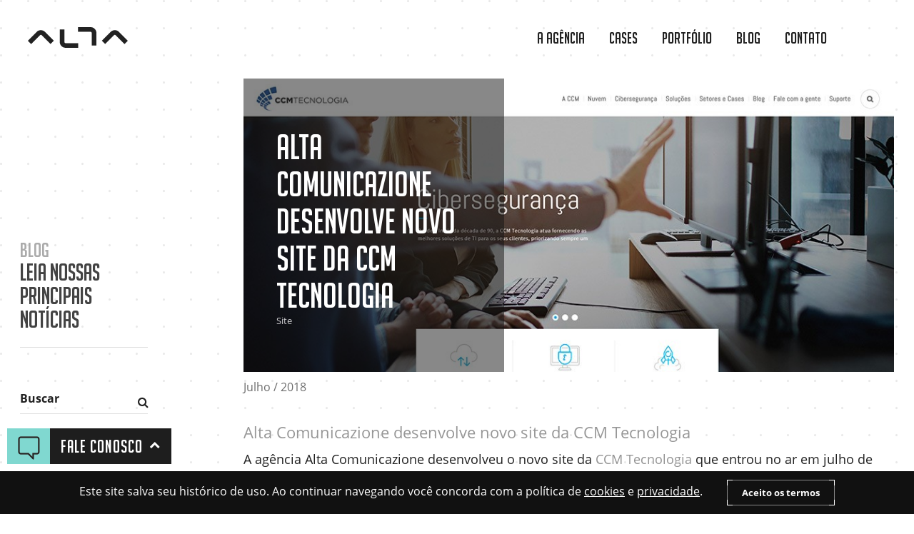

--- FILE ---
content_type: text/html; charset=UTF-8
request_url: https://www.altacomunicazione.com.br/index.php/blog/site/alta-comunicazione-desenvolve-novo-site-da-ccm-tecnologia
body_size: 9741
content:
<!doctype html>
<html lang="pt-br">
<head>
    <base href="https://www.altacomunicazione.com.br/">
	<meta charset="UTF-8">
	<meta http-equiv="X-UA-Compatible" content="IE=edge">
	<meta name="viewport" content="width=device-width, initial-scale=1, maximum-scale=1">
	<title>Alta Comunicazione desenvolve novo site da CCM Tecnologia - Alta Comunicazione - Notícias sobre publicidade, propaganda e Marketing Digital</title>

	<!--SEO-->
	<link rel="canonical" href="https://www.altacomunicazione.com.br/index.php/blog/site/alta-comunicazione-desenvolve-novo-site-da-ccm-tecnologia"/>
	<meta name="author" content="Alta Comunicazione">
	<meta name="description" content="A agência Alta Comunicazione desenvolveu o novo site da CCM Tecnologia que entrou no ar em julho de 2017. "/>
	<meta name="keywords" content="Blog"/>
		<meta name="robots" content="index, follow"/>
	
	<meta property='og:site_name' content='Alta Comunicazione desenvolve novo site da CCM Tecnologia - Alta Comunicazione - Notícias sobre publicidade, propaganda e Marketing Digital'/>
	<meta property='og:type' content='website'/>
	<meta property="og:url" content="https://www.altacomunicazione.com.br/index.php/blog/site/alta-comunicazione-desenvolve-novo-site-da-ccm-tecnologia"/>
	<meta property="og:image" content="https://www.altacomunicazione.com.br/upload/news/alta-comunicazione-desenvolve-novo-site-da-ccm-tecnologia-4549-thumb.jpg">
	<meta property="og:image:url" content="https://www.altacomunicazione.com.br/upload/news/alta-comunicazione-desenvolve-novo-site-da-ccm-tecnologia-4549-thumb.jpg">
	<meta property='og:locale' content='pt_BR'/>
	<meta property='og:title' content='Alta Comunicazione desenvolve novo site da CCM Tecnologia - Alta Comunicazione - Notícias sobre publicidade, propaganda e Marketing Digital'/>
	<meta property="og:description" content="A agência Alta Comunicazione desenvolveu o novo site da CCM Tecnologia que entrou no ar em julho de 2017. ">

	<!--favicon-->
	<link rel="shortcut icon" href="https://www.altacomunicazione.com.br/favicon.ico" type="image/x-icon">
	<link rel="icon" href="https://www.altacomunicazione.com.br/favicon.ico" type="image/x-icon">
	<link rel="stylesheet" href="https://www.altacomunicazione.com.br/assets/css/style.min.css">

	<!--CSS-->
	<link rel="stylesheet" href="https://maxcdn.bootstrapcdn.com/font-awesome/4.7.0/css/font-awesome.min.css">
	<link rel="stylesheet" href="https://www.altacomunicazione.com.br/assets/css/googlefonts.min.css">
	
	<!--[if lt IE 9]>
		<script src="https://oss.maxcdn.com/html5shiv/3.7.3/html5shiv.min.js"></script>
		<script src="https://oss.maxcdn.com/respond/1.4.2/respond.min.js"></script>
	<![endif]-->

	<!-- Google Tag Manager -->
	<script>(function(w,d,s,l,i){w[l]=w[l]||[];w[l].push({'gtm.start':
	new Date().getTime(),event:'gtm.js'});var f=d.getElementsByTagName(s)[0],
	j=d.createElement(s),dl=l!='dataLayer'?'&l='+l:'';j.async=true;j.src=
	'https://www.googletagmanager.com/gtm.js?id='+i+dl;f.parentNode.insertBefore(j,f);
	})(window,document,'script','dataLayer','GTM-KSD95G');</script>
	<!-- End Google Tag Manager -->

	<!-- Hotjar Tracking Code for www.altacomunicazione.com.br -->
	<script>
		(function(f,b){
			var c;
			f.hj=f.hj||function(){(f.hj.q=f.hj.q||[]).push(arguments)};
			f._hjSettings={hjid:27879, hjsv:3};
			c=b.createElement("script");c.async=1;
			c.src="//static.hotjar.com/c/hotjar-27879.js?sv=3";
			b.getElementsByTagName("head")[0].appendChild(c);
		})(window,document);
	</script>
</head>
<body>
<!-- Google Tag Manager (noscript) -->
<noscript><iframe src="https://www.googletagmanager.com/ns.html?id=GTM-KSD95G"
height="0" width="0" style="display:none;visibility:hidden"></iframe></noscript>
<!-- End Google Tag Manager (noscript) -->

<header id="top" class="site-header">

	<nav class="menu-principal">

		<a href="https://www.altacomunicazione.com.br/index.php" class="logo">
			<h1>Alta Comunicazione desenvolve novo site da CCM Tecnologia - Alta Comunicazione - Not&iacute;cias sobre publicidade, propaganda e Marketing Digital</h1>

			<svg width="518" height="107" viewBox="0 0 518 107" style="enable-background: new 0 0 518 107;" xml:space="preserve" xmlns="http://www.w3.org/2000/svg">
				<g id="svg_1">
					<path id="svg_2" d="m260.600006,106.899231l-64.599991,0c-16.700012,0 -30.300003,-13.600006 -30.300003,-30.299988l0,-64.600006l24.099991,0l0,64.600006c0,3.299988 2.800003,6.199982 6.200012,6.199982l64.599991,0l0,24.100006z"/>
					<path id="svg_3" d="m330.899994,94.899231l0,-64.600006c0,-3.299988 -2.800018,-6.199982 -6.200012,-6.199982l-64.599976,0l0,-24.100006l64.599976,0c16.700012,0 30.300018,13.600006 30.300018,30.299988l0,64.600006l-24.100006,0z"/>
					<path id="svg_4" d="m500.200012,87.299225l-45.700012,-45.700012c-2.399994,-2.399994 -6.399994,-2.399994 -8.700012,0l-45.699982,45.699982l-17.100006,-17.099976l45.700012,-45.700012c11.799988,-11.799988 31,-11.799988 42.799988,0l45.700012,45.700012l-17,17.100006z"/>
					<path id="svg_5" d="m117.899994,87.299225l-45.700005,-45.699982c-2.400002,-2.400024 -6.400002,-2.400024 -8.699997,0l-45.700005,45.699982l-17.099998,-17.100006l45.699997,-45.700012c11.800003,-11.799988 31,-11.799988 42.800011,0l45.699997,45.700012l-17,17.100006z"/>
				</g>
			</svg>
		</a>
				<ul class="menu">
			<li>
				<a href="https://www.altacomunicazione.com.br/index.php/agencia">A Agência</a>
			</li>

			<li>
				<a href="https://www.altacomunicazione.com.br/index.php#cases">Cases</a>
			</li>

			<li>
				<a href="https://www.altacomunicazione.com.br/index.php#portfolio">Portfólio</a>
			</li>

			<li>
				<a href="https://www.altacomunicazione.com.br/index.php/blog">Blog</a>
			</li>

			<li>
				<a href="https://www.altacomunicazione.com.br/index.php/contato">Contato</a>
			</li>

		</ul>

		<button type="button" class="x-button">
			<span></span>
		</button>
			</nav>

		<div class="mobile-menu">
		<ul>
			<li class="_agencia">
				<a href="https://www.altacomunicazione.com.br/index.php/agencia">A Agência</a>
			</li>

			<li class="_cases">
				<a href="https://www.altacomunicazione.com.br/index.php#cases">Cases</a>
			</li>

			<li class="_portfolio">
				<a href="https://www.altacomunicazione.com.br/index.php#portfolio">Portfólio</a>
			</li>

			<li class="_blog">
				<a href="https://www.altacomunicazione.com.br/index.php/blog">Blog</a>
			</li>

			<li class="_contato">
				<a href="https://www.altacomunicazione.com.br/index.php/contato">Contato</a>
			</li>
		</ul>
	</div>
	</header>
<main class="blog detalhes">
    <div class="container-fluid">
        <div class="row">

            <div class="sidebar col-xs-12 col-sm-3 col-lg-2">
                <header class="section-headers">
        <h2 class="title">Blog</h2>
        Leia nossas principais notícias
    </header>

    <form method="get" action="https://www.altacomunicazione.com.br/index.php/blog/busca" class="search">
        <div class="input-group">

            <input type="search" name="search" id="busca" class="form-control" required>
            <label for="busca">Buscar</label>

            <button type="submit">
                <span class="sr-only">Fazer pesquisa</span>
                <i class="fa fa-fw fa-search"></i>
            </button>

        </div>
    </form>

    <button type="button" class="btn-categorias btn btn-md btn-default corner-lines" data-togglecategorias>
        <span></span>
        <i>Categorias</i>
        <span></span>
    </button>

    <ul class="categorias">
        <li class="fechar" data-togglecategorias>
            X
        </li>
        <li >
            <a href="https://www.altacomunicazione.com.br/index.php/blog">Todas</a>
        </li>
                <li >
            <a href="https://www.altacomunicazione.com.br/index.php/blog/alltalks">Alltalks</a>
        </li>
                <li >
            <a href="https://www.altacomunicazione.com.br/index.php/blog/campanhas">Campanhas</a>
        </li>
                <li >
            <a href="https://www.altacomunicazione.com.br/index.php/blog/digital">Digital</a>
        </li>
                <li >
            <a href="https://www.altacomunicazione.com.br/index.php/blog/eventos">Eventos</a>
        </li>
                <li >
            <a href="https://www.altacomunicazione.com.br/index.php/blog/institucional">Institucional</a>
        </li>
                <li >
            <a href="https://www.altacomunicazione.com.br/index.php/blog/noticias">Not&iacute;cias</a>
        </li>
                <li class="active">
            <a href="https://www.altacomunicazione.com.br/index.php/blog/site">Site</a>
        </li>
            </ul>            </div>

            <article class="posts-area col-xs-12 col-sm-9 col-lg-offset-1">
                <div class="post-header">
                    <div class="image-wrapper">
                        <img src="https://www.altacomunicazione.com.br/upload/news/alta-comunicazione-desenvolve-novo-site-da-ccm-tecnologia-4549-default.jpg" alt="Alta Comunicazione desenvolve novo site da CCM Tecnologia">
                    </div>

                    <header>
                        <h3 class="title">
                            Alta Comunicazione desenvolve novo site da CCM Tecnologia
                        </h3>

                        <span class="category">Site</span>
                    </header>
                </div>

                                <div class="post-date">
                    <span datetime="dd-mm-yyyy">Julho / 2018</span>
                </div>
                
                <div class="post-body">
                    <p></p><h2><small> Alta Comunicazione desenvolve novo site da CCM Tecnologia </small></h2>
A agência Alta Comunicazione desenvolveu o novo site da <a href="http://www.ccmtecnologia.com.br/" target="_blank" rel="noopener noreferrer">CCM Tecnologia</a> que entrou no ar em julho de 2017. Provedora de soluções de computação em nuvem, cibersegurança e infraestrutura de TI sob medida, a CCM apresenta na nova plataforma todo o conceito adquirido ao longo de quase três décadas de atuação. Um ambiente sóbrio, que transpareça a confiança e qualidade do serviço <strong>CCM</strong> foi a proposta atendida pela Alta Comunicazione para o portal.
<p></p><p>
Moderno e responsivo, o novo site da <strong>CCM</strong> foi pensado para fornecer melhor navegação e usabilidade para o cliente. A Alta também implementou estratégias de SEO (Search Engine Optimization), com o objetivo de otimizar o ranking de busca orgânica.
</p><p>
A face digital entregue pela Alta à <strong>CCM</strong> vai além de um site institucional. O novo portal também atua com o objetivo de novos negócios e funciona como ferramenta para gerar leads qualificados para o cliente.</p><p>

<a href="http://www.ccmtecnologia.com.br/" target="_blank" rel="noopener noreferrer">Clique aqui e confira o novo site CCM</a>
</p><p><a href="https://www.altacomunicazione.com.br/blog/" target="_blank">Clique e veja mais notícias sobre a Alta Comunicazione.</a><br></p>
                </div>

                <div class="share-buttons">
                    <div class="addthis_inline_share_toolbox"></div>
                </div>
            </article>

            <nav class="posts-nav col-xs-12 col-sm-9 col-sm-offset-3">

                                <a href="https://www.altacomunicazione.com.br/index.php/blog/eventos/alta-eventos-junto-com-gasbrasiliano-em-mais-duas-cidades" class="btn-categorias btn btn-md btn-primary corner-lines">
                    <span></span>
                    <i>Anterior</i>
                    <span></span>
                </a>
                
                                <a href="https://www.altacomunicazione.com.br/index.php/blog/noticias/alta-comunicazione-presente-no-forum-e-commerce-brasil" class="btn-categorias btn btn-md btn-primary corner-lines">
                    <span></span>
                    <i>Próximo</i>
                    <span></span>
                </a>
                            </nav>

        </div>
    </div>

    <aside class="newsletter">
        <div class="container-fluid">
        <form class="row validate-alta send-validation"
              action="https://www.altacomunicazione.com.br/index.php/newsletter"
              method="post"
              autocomplete="off"
              data-msgismail="Insira um endereço de e-mail válido."
              data-required="Este campo é obrigatório."
              data-msgsuccess="Cadastro realizado com sucesso!"
              data-msgerror="Ocorreu um erro, tente novamente mais tarde.">

            <div class="col-xs-12 col-sm-4 col-md-3 col-sm-offset-2">
                <header class="section-headers">
                    <h2 class="title">News</h2>
                    Assine e fique por dentro das novidades.
                </header>
            </div>

            <div class="inputs col-xs-12 col-sm-4">
                
                <div class="input-group">
                    <input type="text" name="name" id="name" class="form-control validate" required>
                    <label for="name">Nome</label>
                </div>

                <div class="input-group">
                    <input type="email" name="email" id="email" class="form-control validate" required>
                    <label for="email">E-mail</label>
                </div>

                <div class="input-group custom-radio">
                    <input type="radio" id="policycheck" name="policycheck" class="validate" required value="">
                    <label for="policycheck" class="normal-label">
                        Declaro que li e concordo com os termos de
                        <a href="policy.php" target="_blank" class="text-underline">política de cookies</a>
                        e
                        <a href="policy.php" target="_blank" class="text-underline">privacidade</a>
                        deste site.
                        Sendo assim, autorizo o tratamento dos meus dados com atenção ás finalidades específicas nos mencionados termos.
                    </label>
                </div>

                <div class="feedback"></div>

            </div>

            <div class="col-xs-12 col-sm-4 col-md-3">
                <button type="submit" class="btn-categorias btn btn-md btn-primary corner-lines">
                    <span></span>
                    <i>Enviar</i>
                    <span></span>
                </button>
            </div>
            <input type="hidden" name="_token" id="csrf-token" value="PyKeOTdbbcV3W6mD0z5DhoAmiJgmgqLwJ9jKuI5n"/>
        </form>
    </div>    </aside>
</main>

<script type="text/javascript" src="//s7.addthis.com/js/300/addthis_widget.js#pubid=ra-5a5ce8ccc6ad729d"></script>

<footer class="site-footer">
    <div class="container-fluid">
        <div class="row">
            <div class="logo col-xs-12 col-md-2 col-md-offset-1">
                <svg width="518" height="107" viewBox="0 0 518 107" style="enable-background: new 0 0 518 107;" xml:space="preserve" xmlns="http://www.w3.org/2000/svg">
                    <g id="svg_1">
                        <path id="svg_2" d="m260.600006,106.899231l-64.599991,0c-16.700012,0 -30.300003,-13.600006 -30.300003,-30.299988l0,-64.600006l24.099991,0l0,64.600006c0,3.299988 2.800003,6.199982 6.200012,6.199982l64.599991,0l0,24.100006z"/>
                        <path id="svg_3" d="m330.899994,94.899231l0,-64.600006c0,-3.299988 -2.800018,-6.199982 -6.200012,-6.199982l-64.599976,0l0,-24.100006l64.599976,0c16.700012,0 30.300018,13.600006 30.300018,30.299988l0,64.600006l-24.100006,0z"/>
                        <path id="svg_4" d="m500.200012,87.299225l-45.700012,-45.700012c-2.399994,-2.399994 -6.399994,-2.399994 -8.700012,0l-45.699982,45.699982l-17.100006,-17.099976l45.700012,-45.700012c11.799988,-11.799988 31,-11.799988 42.799988,0l45.700012,45.700012l-17,17.100006z"/>
                        <path id="svg_5" d="m117.899994,87.299225l-45.700005,-45.699982c-2.400002,-2.400024 -6.400002,-2.400024 -8.699997,0l-45.700005,45.699982l-17.099998,-17.100006l45.699997,-45.700012c11.800003,-11.799988 31,-11.799988 42.800011,0l45.699997,45.700012l-17,17.100006z"/>
                    </g>
                </svg>

            </div>

            <div class="col-xs-12 col-sm-4 col-md-3">
                <span class="title">Diga olá</span>

                <a href="mailto:contato@altacomunicazione.com.br">contato@altacomunicazione.com.br</a>
                <a href="tel:+551634346333">+55 16 99616-6332</a>                
            </div>

            <div class="col-xs-12 col-sm-4 col-md-3">
                <span class="title">Venha nos visitar</span>

                <address>
                Rua Galileu Galilei, 1685 - Sala 605<br>
Jardim Irajá, Ribeirão Preto - SP<br>
CEP: 14024-193
                </address>             
            </div>

            <div class="social col-xs-12 col-sm-3 col-md-2">
                <span class="title">Siga a Alta</span>

                <a href="https://www.facebook.com/altacomunica" target="_blank">Facebook</a>
                <a href="https://www.instagram.com/altacomunicazione/" target="_blank">Instagram</a>
                                <a href="https://pt.linkedin.com/company/altacomunicazione" target="_blank">Linkedin</a>
                <a href="https://www.youtube.com/user/altacomunica" target="_blank">YouTube</a>
            </div>

        </div>
    </div>
</footer>

<div class="policy-alert hidden">
    <div class="container">
        Este site salva seu histórico de uso. Ao continuar navegando você concorda com a política de <a href="https://www.altacomunicazione.com.br/index.php/politica-de-cookies">cookies</a> e <a href="https://www.altacomunicazione.com.br/index.php/politica-de-privacidade">privacidade</a>.

        <button type="button" class="policy-accept btn btn-md btn-default corner-lines" data-accept-url="https://www.altacomunicazione.com.br/index.php/acceptPolicy" data-language="pt-br">
            <span></span>
            <i>Aceito os termos</i>
            <span></span>
        </button>
    </div>
</div>

<aside class="contato-widget">

	<button type="button" class="toggle">
		<span class="comment-icon" style="background-image: url('[data-uri]')">
		</span>

		<span class="text">
			Fale conosco
			<i class="fa fa-fw fa-chevron-up"></i>
		</span>
	</button>

	<div class="contatos" hidden>

		<div class="desc">
            Preencha o formulário que entraremos em contato.
        </div>

		<form action="https://www.altacomunicazione.com.br/index.php/contato/enviar"
            method="post"
            class="contato-form validate-alta send-validation"
            autocomplete="off"
            data-msgismail="Insira um endereço de e-mail válido."
            data-required="Este campo é obrigatório."
            data-msgsuccess="Enviado com sucesso."
            data-msgerror="Ocorreu um erro, tente novamente mais tarde.">

			<input type="hidden" name="_token" id="csrf-token" value="PyKeOTdbbcV3W6mD0z5DhoAmiJgmgqLwJ9jKuI5n"/>
			<input type="hidden" name="current_url" value="https://www.altacomunicazione.com.br/index.php/blog/site/alta-comunicazione-desenvolve-novo-site-da-ccm-tecnologia">

			<div class="input-group">
                <input type="text" name="name" id="widget-nome" class="form-control validate" required>
                <label for="widget-nome">Nome</label>
            </div>

            <div class="input-group">
                <input type="email" name="email" id="widget-email" class="form-control validate" required>
                <label for="widget-email">E-mail</label>
            </div>

            <div class="input-group">
                <input type="text" name="subject" id="widget-assunto" class="form-control validate" required>
                <label for="widget-assunto">Assunto</label>
            </div>

            <div class="input-group">
                <textarea name="message" id="widget-mensagem" rows="10" class="form-control validate" required></textarea>
                <label for="widget-mensagem">Mensagem</label>
            </div>

			<div class="custom-radio">
                <input type="radio" id="widget-policycheck" name="policycheck" class="validate" required value="">
                <label for="widget-policycheck" class="normal-label">
                    Declaro que li e concordo com os termos de
                    <a href="https://www.altacomunicazione.com.br/index.php/politica-de-cookies" target="_blank" class="text-underline">política de cookies</a>
                    e
                    <a href="https://www.altacomunicazione.com.br/index.php/politica-de-privacidade" target="_blank" class="text-underline">privacidade</a>
                    deste site.
                    Sendo assim, autorizo o tratamento dos meus dados com atenção ás finalidades específicas nos mencionados termos.
                </label>
            </div>

            <div class="g-recaptcha" data-sitekey="6Ldkj0cUAAAAAOQXmUIZJAoaocxR7OPbBR4FCT9B"></div>

            <div class="feedback" hidden></div>

			<div class="submit-wrapper">
                <button type="submit" class="btn-categorias btn btn-md btn-default corner-lines">
                    <span></span>
                    <i>Enviar</i>
                    <span></span>
                </button>
			</div>
		</form>

	</div>

</aside>

<div class="policy-alert hidden">
    <div class="container">
        Este site salva seu histórico de uso. Ao continuar navegando você concorda com a política de <a href="https://www.altacomunicazione.com.br/index.php/politica-de-cookies">cookies</a> e <a href="https://www.altacomunicazione.com.br/index.php/politica-de-privacidade">privacidade</a>.

        <button type="button" class="policy-accept btn btn-md btn-default corner-lines" data-accept-url="https://www.altacomunicazione.com.br/index.php/acceptPolicy" data-language="pt-br">
            <span></span>
            <i>Aceito os termos</i>
            <span></span>
        </button>
    </div>
</div>

<!--JS-->
<script src="https://www.altacomunicazione.com.br/assets/js/libraries.min.js"></script>
<script src="https://www.google.com/recaptcha/api.js" async defer></script>
<script src="https://www.altacomunicazione.com.br/assets/js/scripts.min.js"></script>

</body>
</html>


--- FILE ---
content_type: text/html; charset=utf-8
request_url: https://www.google.com/recaptcha/api2/anchor?ar=1&k=6Ldkj0cUAAAAAOQXmUIZJAoaocxR7OPbBR4FCT9B&co=aHR0cHM6Ly93d3cuYWx0YWNvbXVuaWNhemlvbmUuY29tLmJyOjQ0Mw..&hl=en&v=N67nZn4AqZkNcbeMu4prBgzg&size=normal&anchor-ms=20000&execute-ms=30000&cb=3j3a8iw61r8o
body_size: 49366
content:
<!DOCTYPE HTML><html dir="ltr" lang="en"><head><meta http-equiv="Content-Type" content="text/html; charset=UTF-8">
<meta http-equiv="X-UA-Compatible" content="IE=edge">
<title>reCAPTCHA</title>
<style type="text/css">
/* cyrillic-ext */
@font-face {
  font-family: 'Roboto';
  font-style: normal;
  font-weight: 400;
  font-stretch: 100%;
  src: url(//fonts.gstatic.com/s/roboto/v48/KFO7CnqEu92Fr1ME7kSn66aGLdTylUAMa3GUBHMdazTgWw.woff2) format('woff2');
  unicode-range: U+0460-052F, U+1C80-1C8A, U+20B4, U+2DE0-2DFF, U+A640-A69F, U+FE2E-FE2F;
}
/* cyrillic */
@font-face {
  font-family: 'Roboto';
  font-style: normal;
  font-weight: 400;
  font-stretch: 100%;
  src: url(//fonts.gstatic.com/s/roboto/v48/KFO7CnqEu92Fr1ME7kSn66aGLdTylUAMa3iUBHMdazTgWw.woff2) format('woff2');
  unicode-range: U+0301, U+0400-045F, U+0490-0491, U+04B0-04B1, U+2116;
}
/* greek-ext */
@font-face {
  font-family: 'Roboto';
  font-style: normal;
  font-weight: 400;
  font-stretch: 100%;
  src: url(//fonts.gstatic.com/s/roboto/v48/KFO7CnqEu92Fr1ME7kSn66aGLdTylUAMa3CUBHMdazTgWw.woff2) format('woff2');
  unicode-range: U+1F00-1FFF;
}
/* greek */
@font-face {
  font-family: 'Roboto';
  font-style: normal;
  font-weight: 400;
  font-stretch: 100%;
  src: url(//fonts.gstatic.com/s/roboto/v48/KFO7CnqEu92Fr1ME7kSn66aGLdTylUAMa3-UBHMdazTgWw.woff2) format('woff2');
  unicode-range: U+0370-0377, U+037A-037F, U+0384-038A, U+038C, U+038E-03A1, U+03A3-03FF;
}
/* math */
@font-face {
  font-family: 'Roboto';
  font-style: normal;
  font-weight: 400;
  font-stretch: 100%;
  src: url(//fonts.gstatic.com/s/roboto/v48/KFO7CnqEu92Fr1ME7kSn66aGLdTylUAMawCUBHMdazTgWw.woff2) format('woff2');
  unicode-range: U+0302-0303, U+0305, U+0307-0308, U+0310, U+0312, U+0315, U+031A, U+0326-0327, U+032C, U+032F-0330, U+0332-0333, U+0338, U+033A, U+0346, U+034D, U+0391-03A1, U+03A3-03A9, U+03B1-03C9, U+03D1, U+03D5-03D6, U+03F0-03F1, U+03F4-03F5, U+2016-2017, U+2034-2038, U+203C, U+2040, U+2043, U+2047, U+2050, U+2057, U+205F, U+2070-2071, U+2074-208E, U+2090-209C, U+20D0-20DC, U+20E1, U+20E5-20EF, U+2100-2112, U+2114-2115, U+2117-2121, U+2123-214F, U+2190, U+2192, U+2194-21AE, U+21B0-21E5, U+21F1-21F2, U+21F4-2211, U+2213-2214, U+2216-22FF, U+2308-230B, U+2310, U+2319, U+231C-2321, U+2336-237A, U+237C, U+2395, U+239B-23B7, U+23D0, U+23DC-23E1, U+2474-2475, U+25AF, U+25B3, U+25B7, U+25BD, U+25C1, U+25CA, U+25CC, U+25FB, U+266D-266F, U+27C0-27FF, U+2900-2AFF, U+2B0E-2B11, U+2B30-2B4C, U+2BFE, U+3030, U+FF5B, U+FF5D, U+1D400-1D7FF, U+1EE00-1EEFF;
}
/* symbols */
@font-face {
  font-family: 'Roboto';
  font-style: normal;
  font-weight: 400;
  font-stretch: 100%;
  src: url(//fonts.gstatic.com/s/roboto/v48/KFO7CnqEu92Fr1ME7kSn66aGLdTylUAMaxKUBHMdazTgWw.woff2) format('woff2');
  unicode-range: U+0001-000C, U+000E-001F, U+007F-009F, U+20DD-20E0, U+20E2-20E4, U+2150-218F, U+2190, U+2192, U+2194-2199, U+21AF, U+21E6-21F0, U+21F3, U+2218-2219, U+2299, U+22C4-22C6, U+2300-243F, U+2440-244A, U+2460-24FF, U+25A0-27BF, U+2800-28FF, U+2921-2922, U+2981, U+29BF, U+29EB, U+2B00-2BFF, U+4DC0-4DFF, U+FFF9-FFFB, U+10140-1018E, U+10190-1019C, U+101A0, U+101D0-101FD, U+102E0-102FB, U+10E60-10E7E, U+1D2C0-1D2D3, U+1D2E0-1D37F, U+1F000-1F0FF, U+1F100-1F1AD, U+1F1E6-1F1FF, U+1F30D-1F30F, U+1F315, U+1F31C, U+1F31E, U+1F320-1F32C, U+1F336, U+1F378, U+1F37D, U+1F382, U+1F393-1F39F, U+1F3A7-1F3A8, U+1F3AC-1F3AF, U+1F3C2, U+1F3C4-1F3C6, U+1F3CA-1F3CE, U+1F3D4-1F3E0, U+1F3ED, U+1F3F1-1F3F3, U+1F3F5-1F3F7, U+1F408, U+1F415, U+1F41F, U+1F426, U+1F43F, U+1F441-1F442, U+1F444, U+1F446-1F449, U+1F44C-1F44E, U+1F453, U+1F46A, U+1F47D, U+1F4A3, U+1F4B0, U+1F4B3, U+1F4B9, U+1F4BB, U+1F4BF, U+1F4C8-1F4CB, U+1F4D6, U+1F4DA, U+1F4DF, U+1F4E3-1F4E6, U+1F4EA-1F4ED, U+1F4F7, U+1F4F9-1F4FB, U+1F4FD-1F4FE, U+1F503, U+1F507-1F50B, U+1F50D, U+1F512-1F513, U+1F53E-1F54A, U+1F54F-1F5FA, U+1F610, U+1F650-1F67F, U+1F687, U+1F68D, U+1F691, U+1F694, U+1F698, U+1F6AD, U+1F6B2, U+1F6B9-1F6BA, U+1F6BC, U+1F6C6-1F6CF, U+1F6D3-1F6D7, U+1F6E0-1F6EA, U+1F6F0-1F6F3, U+1F6F7-1F6FC, U+1F700-1F7FF, U+1F800-1F80B, U+1F810-1F847, U+1F850-1F859, U+1F860-1F887, U+1F890-1F8AD, U+1F8B0-1F8BB, U+1F8C0-1F8C1, U+1F900-1F90B, U+1F93B, U+1F946, U+1F984, U+1F996, U+1F9E9, U+1FA00-1FA6F, U+1FA70-1FA7C, U+1FA80-1FA89, U+1FA8F-1FAC6, U+1FACE-1FADC, U+1FADF-1FAE9, U+1FAF0-1FAF8, U+1FB00-1FBFF;
}
/* vietnamese */
@font-face {
  font-family: 'Roboto';
  font-style: normal;
  font-weight: 400;
  font-stretch: 100%;
  src: url(//fonts.gstatic.com/s/roboto/v48/KFO7CnqEu92Fr1ME7kSn66aGLdTylUAMa3OUBHMdazTgWw.woff2) format('woff2');
  unicode-range: U+0102-0103, U+0110-0111, U+0128-0129, U+0168-0169, U+01A0-01A1, U+01AF-01B0, U+0300-0301, U+0303-0304, U+0308-0309, U+0323, U+0329, U+1EA0-1EF9, U+20AB;
}
/* latin-ext */
@font-face {
  font-family: 'Roboto';
  font-style: normal;
  font-weight: 400;
  font-stretch: 100%;
  src: url(//fonts.gstatic.com/s/roboto/v48/KFO7CnqEu92Fr1ME7kSn66aGLdTylUAMa3KUBHMdazTgWw.woff2) format('woff2');
  unicode-range: U+0100-02BA, U+02BD-02C5, U+02C7-02CC, U+02CE-02D7, U+02DD-02FF, U+0304, U+0308, U+0329, U+1D00-1DBF, U+1E00-1E9F, U+1EF2-1EFF, U+2020, U+20A0-20AB, U+20AD-20C0, U+2113, U+2C60-2C7F, U+A720-A7FF;
}
/* latin */
@font-face {
  font-family: 'Roboto';
  font-style: normal;
  font-weight: 400;
  font-stretch: 100%;
  src: url(//fonts.gstatic.com/s/roboto/v48/KFO7CnqEu92Fr1ME7kSn66aGLdTylUAMa3yUBHMdazQ.woff2) format('woff2');
  unicode-range: U+0000-00FF, U+0131, U+0152-0153, U+02BB-02BC, U+02C6, U+02DA, U+02DC, U+0304, U+0308, U+0329, U+2000-206F, U+20AC, U+2122, U+2191, U+2193, U+2212, U+2215, U+FEFF, U+FFFD;
}
/* cyrillic-ext */
@font-face {
  font-family: 'Roboto';
  font-style: normal;
  font-weight: 500;
  font-stretch: 100%;
  src: url(//fonts.gstatic.com/s/roboto/v48/KFO7CnqEu92Fr1ME7kSn66aGLdTylUAMa3GUBHMdazTgWw.woff2) format('woff2');
  unicode-range: U+0460-052F, U+1C80-1C8A, U+20B4, U+2DE0-2DFF, U+A640-A69F, U+FE2E-FE2F;
}
/* cyrillic */
@font-face {
  font-family: 'Roboto';
  font-style: normal;
  font-weight: 500;
  font-stretch: 100%;
  src: url(//fonts.gstatic.com/s/roboto/v48/KFO7CnqEu92Fr1ME7kSn66aGLdTylUAMa3iUBHMdazTgWw.woff2) format('woff2');
  unicode-range: U+0301, U+0400-045F, U+0490-0491, U+04B0-04B1, U+2116;
}
/* greek-ext */
@font-face {
  font-family: 'Roboto';
  font-style: normal;
  font-weight: 500;
  font-stretch: 100%;
  src: url(//fonts.gstatic.com/s/roboto/v48/KFO7CnqEu92Fr1ME7kSn66aGLdTylUAMa3CUBHMdazTgWw.woff2) format('woff2');
  unicode-range: U+1F00-1FFF;
}
/* greek */
@font-face {
  font-family: 'Roboto';
  font-style: normal;
  font-weight: 500;
  font-stretch: 100%;
  src: url(//fonts.gstatic.com/s/roboto/v48/KFO7CnqEu92Fr1ME7kSn66aGLdTylUAMa3-UBHMdazTgWw.woff2) format('woff2');
  unicode-range: U+0370-0377, U+037A-037F, U+0384-038A, U+038C, U+038E-03A1, U+03A3-03FF;
}
/* math */
@font-face {
  font-family: 'Roboto';
  font-style: normal;
  font-weight: 500;
  font-stretch: 100%;
  src: url(//fonts.gstatic.com/s/roboto/v48/KFO7CnqEu92Fr1ME7kSn66aGLdTylUAMawCUBHMdazTgWw.woff2) format('woff2');
  unicode-range: U+0302-0303, U+0305, U+0307-0308, U+0310, U+0312, U+0315, U+031A, U+0326-0327, U+032C, U+032F-0330, U+0332-0333, U+0338, U+033A, U+0346, U+034D, U+0391-03A1, U+03A3-03A9, U+03B1-03C9, U+03D1, U+03D5-03D6, U+03F0-03F1, U+03F4-03F5, U+2016-2017, U+2034-2038, U+203C, U+2040, U+2043, U+2047, U+2050, U+2057, U+205F, U+2070-2071, U+2074-208E, U+2090-209C, U+20D0-20DC, U+20E1, U+20E5-20EF, U+2100-2112, U+2114-2115, U+2117-2121, U+2123-214F, U+2190, U+2192, U+2194-21AE, U+21B0-21E5, U+21F1-21F2, U+21F4-2211, U+2213-2214, U+2216-22FF, U+2308-230B, U+2310, U+2319, U+231C-2321, U+2336-237A, U+237C, U+2395, U+239B-23B7, U+23D0, U+23DC-23E1, U+2474-2475, U+25AF, U+25B3, U+25B7, U+25BD, U+25C1, U+25CA, U+25CC, U+25FB, U+266D-266F, U+27C0-27FF, U+2900-2AFF, U+2B0E-2B11, U+2B30-2B4C, U+2BFE, U+3030, U+FF5B, U+FF5D, U+1D400-1D7FF, U+1EE00-1EEFF;
}
/* symbols */
@font-face {
  font-family: 'Roboto';
  font-style: normal;
  font-weight: 500;
  font-stretch: 100%;
  src: url(//fonts.gstatic.com/s/roboto/v48/KFO7CnqEu92Fr1ME7kSn66aGLdTylUAMaxKUBHMdazTgWw.woff2) format('woff2');
  unicode-range: U+0001-000C, U+000E-001F, U+007F-009F, U+20DD-20E0, U+20E2-20E4, U+2150-218F, U+2190, U+2192, U+2194-2199, U+21AF, U+21E6-21F0, U+21F3, U+2218-2219, U+2299, U+22C4-22C6, U+2300-243F, U+2440-244A, U+2460-24FF, U+25A0-27BF, U+2800-28FF, U+2921-2922, U+2981, U+29BF, U+29EB, U+2B00-2BFF, U+4DC0-4DFF, U+FFF9-FFFB, U+10140-1018E, U+10190-1019C, U+101A0, U+101D0-101FD, U+102E0-102FB, U+10E60-10E7E, U+1D2C0-1D2D3, U+1D2E0-1D37F, U+1F000-1F0FF, U+1F100-1F1AD, U+1F1E6-1F1FF, U+1F30D-1F30F, U+1F315, U+1F31C, U+1F31E, U+1F320-1F32C, U+1F336, U+1F378, U+1F37D, U+1F382, U+1F393-1F39F, U+1F3A7-1F3A8, U+1F3AC-1F3AF, U+1F3C2, U+1F3C4-1F3C6, U+1F3CA-1F3CE, U+1F3D4-1F3E0, U+1F3ED, U+1F3F1-1F3F3, U+1F3F5-1F3F7, U+1F408, U+1F415, U+1F41F, U+1F426, U+1F43F, U+1F441-1F442, U+1F444, U+1F446-1F449, U+1F44C-1F44E, U+1F453, U+1F46A, U+1F47D, U+1F4A3, U+1F4B0, U+1F4B3, U+1F4B9, U+1F4BB, U+1F4BF, U+1F4C8-1F4CB, U+1F4D6, U+1F4DA, U+1F4DF, U+1F4E3-1F4E6, U+1F4EA-1F4ED, U+1F4F7, U+1F4F9-1F4FB, U+1F4FD-1F4FE, U+1F503, U+1F507-1F50B, U+1F50D, U+1F512-1F513, U+1F53E-1F54A, U+1F54F-1F5FA, U+1F610, U+1F650-1F67F, U+1F687, U+1F68D, U+1F691, U+1F694, U+1F698, U+1F6AD, U+1F6B2, U+1F6B9-1F6BA, U+1F6BC, U+1F6C6-1F6CF, U+1F6D3-1F6D7, U+1F6E0-1F6EA, U+1F6F0-1F6F3, U+1F6F7-1F6FC, U+1F700-1F7FF, U+1F800-1F80B, U+1F810-1F847, U+1F850-1F859, U+1F860-1F887, U+1F890-1F8AD, U+1F8B0-1F8BB, U+1F8C0-1F8C1, U+1F900-1F90B, U+1F93B, U+1F946, U+1F984, U+1F996, U+1F9E9, U+1FA00-1FA6F, U+1FA70-1FA7C, U+1FA80-1FA89, U+1FA8F-1FAC6, U+1FACE-1FADC, U+1FADF-1FAE9, U+1FAF0-1FAF8, U+1FB00-1FBFF;
}
/* vietnamese */
@font-face {
  font-family: 'Roboto';
  font-style: normal;
  font-weight: 500;
  font-stretch: 100%;
  src: url(//fonts.gstatic.com/s/roboto/v48/KFO7CnqEu92Fr1ME7kSn66aGLdTylUAMa3OUBHMdazTgWw.woff2) format('woff2');
  unicode-range: U+0102-0103, U+0110-0111, U+0128-0129, U+0168-0169, U+01A0-01A1, U+01AF-01B0, U+0300-0301, U+0303-0304, U+0308-0309, U+0323, U+0329, U+1EA0-1EF9, U+20AB;
}
/* latin-ext */
@font-face {
  font-family: 'Roboto';
  font-style: normal;
  font-weight: 500;
  font-stretch: 100%;
  src: url(//fonts.gstatic.com/s/roboto/v48/KFO7CnqEu92Fr1ME7kSn66aGLdTylUAMa3KUBHMdazTgWw.woff2) format('woff2');
  unicode-range: U+0100-02BA, U+02BD-02C5, U+02C7-02CC, U+02CE-02D7, U+02DD-02FF, U+0304, U+0308, U+0329, U+1D00-1DBF, U+1E00-1E9F, U+1EF2-1EFF, U+2020, U+20A0-20AB, U+20AD-20C0, U+2113, U+2C60-2C7F, U+A720-A7FF;
}
/* latin */
@font-face {
  font-family: 'Roboto';
  font-style: normal;
  font-weight: 500;
  font-stretch: 100%;
  src: url(//fonts.gstatic.com/s/roboto/v48/KFO7CnqEu92Fr1ME7kSn66aGLdTylUAMa3yUBHMdazQ.woff2) format('woff2');
  unicode-range: U+0000-00FF, U+0131, U+0152-0153, U+02BB-02BC, U+02C6, U+02DA, U+02DC, U+0304, U+0308, U+0329, U+2000-206F, U+20AC, U+2122, U+2191, U+2193, U+2212, U+2215, U+FEFF, U+FFFD;
}
/* cyrillic-ext */
@font-face {
  font-family: 'Roboto';
  font-style: normal;
  font-weight: 900;
  font-stretch: 100%;
  src: url(//fonts.gstatic.com/s/roboto/v48/KFO7CnqEu92Fr1ME7kSn66aGLdTylUAMa3GUBHMdazTgWw.woff2) format('woff2');
  unicode-range: U+0460-052F, U+1C80-1C8A, U+20B4, U+2DE0-2DFF, U+A640-A69F, U+FE2E-FE2F;
}
/* cyrillic */
@font-face {
  font-family: 'Roboto';
  font-style: normal;
  font-weight: 900;
  font-stretch: 100%;
  src: url(//fonts.gstatic.com/s/roboto/v48/KFO7CnqEu92Fr1ME7kSn66aGLdTylUAMa3iUBHMdazTgWw.woff2) format('woff2');
  unicode-range: U+0301, U+0400-045F, U+0490-0491, U+04B0-04B1, U+2116;
}
/* greek-ext */
@font-face {
  font-family: 'Roboto';
  font-style: normal;
  font-weight: 900;
  font-stretch: 100%;
  src: url(//fonts.gstatic.com/s/roboto/v48/KFO7CnqEu92Fr1ME7kSn66aGLdTylUAMa3CUBHMdazTgWw.woff2) format('woff2');
  unicode-range: U+1F00-1FFF;
}
/* greek */
@font-face {
  font-family: 'Roboto';
  font-style: normal;
  font-weight: 900;
  font-stretch: 100%;
  src: url(//fonts.gstatic.com/s/roboto/v48/KFO7CnqEu92Fr1ME7kSn66aGLdTylUAMa3-UBHMdazTgWw.woff2) format('woff2');
  unicode-range: U+0370-0377, U+037A-037F, U+0384-038A, U+038C, U+038E-03A1, U+03A3-03FF;
}
/* math */
@font-face {
  font-family: 'Roboto';
  font-style: normal;
  font-weight: 900;
  font-stretch: 100%;
  src: url(//fonts.gstatic.com/s/roboto/v48/KFO7CnqEu92Fr1ME7kSn66aGLdTylUAMawCUBHMdazTgWw.woff2) format('woff2');
  unicode-range: U+0302-0303, U+0305, U+0307-0308, U+0310, U+0312, U+0315, U+031A, U+0326-0327, U+032C, U+032F-0330, U+0332-0333, U+0338, U+033A, U+0346, U+034D, U+0391-03A1, U+03A3-03A9, U+03B1-03C9, U+03D1, U+03D5-03D6, U+03F0-03F1, U+03F4-03F5, U+2016-2017, U+2034-2038, U+203C, U+2040, U+2043, U+2047, U+2050, U+2057, U+205F, U+2070-2071, U+2074-208E, U+2090-209C, U+20D0-20DC, U+20E1, U+20E5-20EF, U+2100-2112, U+2114-2115, U+2117-2121, U+2123-214F, U+2190, U+2192, U+2194-21AE, U+21B0-21E5, U+21F1-21F2, U+21F4-2211, U+2213-2214, U+2216-22FF, U+2308-230B, U+2310, U+2319, U+231C-2321, U+2336-237A, U+237C, U+2395, U+239B-23B7, U+23D0, U+23DC-23E1, U+2474-2475, U+25AF, U+25B3, U+25B7, U+25BD, U+25C1, U+25CA, U+25CC, U+25FB, U+266D-266F, U+27C0-27FF, U+2900-2AFF, U+2B0E-2B11, U+2B30-2B4C, U+2BFE, U+3030, U+FF5B, U+FF5D, U+1D400-1D7FF, U+1EE00-1EEFF;
}
/* symbols */
@font-face {
  font-family: 'Roboto';
  font-style: normal;
  font-weight: 900;
  font-stretch: 100%;
  src: url(//fonts.gstatic.com/s/roboto/v48/KFO7CnqEu92Fr1ME7kSn66aGLdTylUAMaxKUBHMdazTgWw.woff2) format('woff2');
  unicode-range: U+0001-000C, U+000E-001F, U+007F-009F, U+20DD-20E0, U+20E2-20E4, U+2150-218F, U+2190, U+2192, U+2194-2199, U+21AF, U+21E6-21F0, U+21F3, U+2218-2219, U+2299, U+22C4-22C6, U+2300-243F, U+2440-244A, U+2460-24FF, U+25A0-27BF, U+2800-28FF, U+2921-2922, U+2981, U+29BF, U+29EB, U+2B00-2BFF, U+4DC0-4DFF, U+FFF9-FFFB, U+10140-1018E, U+10190-1019C, U+101A0, U+101D0-101FD, U+102E0-102FB, U+10E60-10E7E, U+1D2C0-1D2D3, U+1D2E0-1D37F, U+1F000-1F0FF, U+1F100-1F1AD, U+1F1E6-1F1FF, U+1F30D-1F30F, U+1F315, U+1F31C, U+1F31E, U+1F320-1F32C, U+1F336, U+1F378, U+1F37D, U+1F382, U+1F393-1F39F, U+1F3A7-1F3A8, U+1F3AC-1F3AF, U+1F3C2, U+1F3C4-1F3C6, U+1F3CA-1F3CE, U+1F3D4-1F3E0, U+1F3ED, U+1F3F1-1F3F3, U+1F3F5-1F3F7, U+1F408, U+1F415, U+1F41F, U+1F426, U+1F43F, U+1F441-1F442, U+1F444, U+1F446-1F449, U+1F44C-1F44E, U+1F453, U+1F46A, U+1F47D, U+1F4A3, U+1F4B0, U+1F4B3, U+1F4B9, U+1F4BB, U+1F4BF, U+1F4C8-1F4CB, U+1F4D6, U+1F4DA, U+1F4DF, U+1F4E3-1F4E6, U+1F4EA-1F4ED, U+1F4F7, U+1F4F9-1F4FB, U+1F4FD-1F4FE, U+1F503, U+1F507-1F50B, U+1F50D, U+1F512-1F513, U+1F53E-1F54A, U+1F54F-1F5FA, U+1F610, U+1F650-1F67F, U+1F687, U+1F68D, U+1F691, U+1F694, U+1F698, U+1F6AD, U+1F6B2, U+1F6B9-1F6BA, U+1F6BC, U+1F6C6-1F6CF, U+1F6D3-1F6D7, U+1F6E0-1F6EA, U+1F6F0-1F6F3, U+1F6F7-1F6FC, U+1F700-1F7FF, U+1F800-1F80B, U+1F810-1F847, U+1F850-1F859, U+1F860-1F887, U+1F890-1F8AD, U+1F8B0-1F8BB, U+1F8C0-1F8C1, U+1F900-1F90B, U+1F93B, U+1F946, U+1F984, U+1F996, U+1F9E9, U+1FA00-1FA6F, U+1FA70-1FA7C, U+1FA80-1FA89, U+1FA8F-1FAC6, U+1FACE-1FADC, U+1FADF-1FAE9, U+1FAF0-1FAF8, U+1FB00-1FBFF;
}
/* vietnamese */
@font-face {
  font-family: 'Roboto';
  font-style: normal;
  font-weight: 900;
  font-stretch: 100%;
  src: url(//fonts.gstatic.com/s/roboto/v48/KFO7CnqEu92Fr1ME7kSn66aGLdTylUAMa3OUBHMdazTgWw.woff2) format('woff2');
  unicode-range: U+0102-0103, U+0110-0111, U+0128-0129, U+0168-0169, U+01A0-01A1, U+01AF-01B0, U+0300-0301, U+0303-0304, U+0308-0309, U+0323, U+0329, U+1EA0-1EF9, U+20AB;
}
/* latin-ext */
@font-face {
  font-family: 'Roboto';
  font-style: normal;
  font-weight: 900;
  font-stretch: 100%;
  src: url(//fonts.gstatic.com/s/roboto/v48/KFO7CnqEu92Fr1ME7kSn66aGLdTylUAMa3KUBHMdazTgWw.woff2) format('woff2');
  unicode-range: U+0100-02BA, U+02BD-02C5, U+02C7-02CC, U+02CE-02D7, U+02DD-02FF, U+0304, U+0308, U+0329, U+1D00-1DBF, U+1E00-1E9F, U+1EF2-1EFF, U+2020, U+20A0-20AB, U+20AD-20C0, U+2113, U+2C60-2C7F, U+A720-A7FF;
}
/* latin */
@font-face {
  font-family: 'Roboto';
  font-style: normal;
  font-weight: 900;
  font-stretch: 100%;
  src: url(//fonts.gstatic.com/s/roboto/v48/KFO7CnqEu92Fr1ME7kSn66aGLdTylUAMa3yUBHMdazQ.woff2) format('woff2');
  unicode-range: U+0000-00FF, U+0131, U+0152-0153, U+02BB-02BC, U+02C6, U+02DA, U+02DC, U+0304, U+0308, U+0329, U+2000-206F, U+20AC, U+2122, U+2191, U+2193, U+2212, U+2215, U+FEFF, U+FFFD;
}

</style>
<link rel="stylesheet" type="text/css" href="https://www.gstatic.com/recaptcha/releases/N67nZn4AqZkNcbeMu4prBgzg/styles__ltr.css">
<script nonce="T132E5rY-zbk_J4YBkUhdg" type="text/javascript">window['__recaptcha_api'] = 'https://www.google.com/recaptcha/api2/';</script>
<script type="text/javascript" src="https://www.gstatic.com/recaptcha/releases/N67nZn4AqZkNcbeMu4prBgzg/recaptcha__en.js" nonce="T132E5rY-zbk_J4YBkUhdg">
      
    </script></head>
<body><div id="rc-anchor-alert" class="rc-anchor-alert"></div>
<input type="hidden" id="recaptcha-token" value="[base64]">
<script type="text/javascript" nonce="T132E5rY-zbk_J4YBkUhdg">
      recaptcha.anchor.Main.init("[\x22ainput\x22,[\x22bgdata\x22,\x22\x22,\[base64]/[base64]/MjU1Ong/[base64]/[base64]/[base64]/[base64]/[base64]/[base64]/[base64]/[base64]/[base64]/[base64]/[base64]/[base64]/[base64]/[base64]/[base64]\\u003d\x22,\[base64]\\u003d\x22,\x22fMKoBsOnfEoKwpQUw7JMC0jCs2nCjWnCscO5w5QLSMOuWUY+wpEUMsOzAAA3w4bCmcKOw57CtMKMw5M+Q8O5wrHDsxbDkMOfbsO6LznCm8O8bzTCpcKSw7lUwpzCvsOPwpItJCDCn8K/ZCE4w5bCkxJMw4nDqQBVTXE6w4VYwqJUZMOLFWnCiWnDgcOnwpnCigFVw7TDpMK3w5jCssOWWsOhVVTChcKKwpTCp8OWw4ZEwp7CkzsMV2Vtw5LDnMKWPAkBPMK5w7RIXFnCoMOcOl7CpEpjwqE/wrBmw4JBJRkuw6/Do8K+UjPDmBIuwq/[base64]/DrcKlBsK3wr95w7puw5nCkULClHEDMTrDnsKedcKJw7Quw5vDo37Dg1c1w5zCvHDCt8OUOFIXIhJKTVbDk3FCwprDl2XDu8OKw6rDpCzDoMOmasK0wqrCmcOFBcO8NTPDlyoydcOSUlzDp8OQTcKcH8KSw5HCnMKZwrEkwoTCrG/CmCx5RF9cfUzDn1nDrcOkScOQw6/CtMK+wqXChMOywqFrWWE/IhQaRmcNWMOwwpHCiTfDqUswwodfw5bDl8KLw4QGw7PClcKPaQAXw6wRYcKAZDzDtsOYPMKraQx2w6jDlSnDscK+Q14PAcOGwpDDswUAwpTDgMOhw411w6bCpAhdB8KtRsOiHHLDhMKgYVRRwrMIYMO5OW/DpHVNwocjwqQGwp9GSg/[base64]/wpzCm8OCw6vDljDDjMOYw6bCqUwSOjTCo8OCw7d9csOrw6x8w63CoSRRw5FNQ2lbKMOLwr9FwpDCt8K+w75+f8KDHcOLecKMBmxPw6sZw5/CnMOmw7XCsU7Cm1J4aGgMw5rCnSc9w79bLcK/wrB+dcOWKRdkZkAlWcK+wrrChC0bOMKZwoFtWsOeC8KewpDDk0gWw4/CvsKkwp1ww50TccOXwpzCozDCncKZwpnDvsOOUsK/QDfDiTTCkCPDhcKPwo/Cs8Oxw4tywrs+w4/DtVDCtMO4wrjCm17DqsKiO04MwqMLw4pnV8KpwrYsVsKKw6TDqxDDjHfDsBl+w6ZCwqvDjivDvcKOd8O5wofCs8KKw4A9DjbDtBNSwqV8wrlPwoRvw49ZC8KvMT/CtcO+w6nCvMKYeD5Fw71KfQ10w6DDjF/DgV0bTsOpOmvDvirDg8KxwqjDmyMhw6vCkcKvw58kXcKPwqPCkTDCnHvDjDIVwobDljTDvl8EJ8OVTsKLwqnDkAvDuxLDv8KswpojwqB/[base64]/DkA3CjMO1X8KTOWNye8KHw6k3w5I9N8OFd8OoYDHDm8KzF1ghwpPDhFIJLMKFw5PCv8ODwpPDtsK2w54Iw5gewqMLw6Fbw4/Ctwd9wqxwbjfCscOZVMOpwplcw57DtTh7wqVCw6/[base64]/[base64]/[base64]/[base64]/[base64]/LsK4cDEDwrHCmMOrw54WciYgQMKrS8KQd8KGZ2Y+w71FwqV4aMKoccK9IMOKZMOdw6pqwoHCq8Kzw6XCoywwJsOhw60Pw7DCvMKcwrI7wpF6KFA5TcOyw7EIw74pV2jDnHHDscKvHiXDhcOuwp7DojzDoghtfHMuJEnDgEnCv8KodRlowp/[base64]/Cj8KMw6XDpsK8w7rCpSDDuMOIwrl4wprDlMK2TU3DtQdDdcO/wrHDo8O+w5knw6ZJDcOZw7pJRsOgH8K/w4XDkxgMwp3DoMOXWsKGwqc2LHUvwr5hw53ChsOswojCmxTClcO6cgPDkcOQworCtmY9w4sXwpliTsORw78UwqHDsRgHHD9Jwq7Ch1/[base64]/[base64]/DsHHDmjppLsOdw4fCt8K8NV3DssOBYCvDs8KQfTbCmcKaZQzDhTgEdsK3GcOcw4DDlsOfwqnDq3LChMKPwot/BsKmwqctw6TCj1XCl3LDiMKJAlXCpQTDlMKuc1TCscKjw7/[base64]/CoMOfw5l0fCPDkCFAIAs6wqXDo8KiMMOvwpzCgBp3wo5ULjnCjMKlVsOeAsOzQcK7w7HChzBtw4/CjsKPwppcwqHCjEHDj8KSYMOnw6V1w6jCqA/CmVh/HgnCgMKnw7dUQG3Ck0nDpsKDcmTDjgQVYm3DuDrChsOXw7YVHypvDMKqw5/CpWcBwonDjsKlw6pGw6d6w5YTwo89N8Oaw6vClcOAwrIEFA5rcMKTdUXCvMK2FsKTw5Ubw6Y2w4sKaVV9wrjCgcKOw5nDkEwiw7Amwp4/w4kjwpXClGrCswTDlcKmRgrCnsOgdH3ClcKGGXHDtcOidnhoUXN5wqjDkzgwwq8tw4VGw5kzw75lSQ/CtXwGMcKTw7zDqsOhYsKzXj7DuUQvw5cZwpHCtsOUXUAMw7TDg8KaB0DDp8Kvw5PCvl/Dq8KKwq4GLcKkw7pGeH7CrsKUwpvCiA7CmyrDiMODDmHCiMOdXHvDucOjw4g6w4PDkQBwwoXCn2jDkDHDvcOQw5zDg2A9wrjCuMKOwp/CgVDCksK0wr7DmcO9J8OPYB1NQcKYWUlVEGUvw4Zcw6PDtgLClXvDmcOKMAvDphDDjcO5JsKiwpzClMOcw4Mow4nDinjCpD8xZUE5w47DljjDqMK8w4/DtMKiZ8Oww7U2AgV0wrcDMGFQIhZZBcOwEx/DncK3cyggwpEJw5nDrcK8SsKEQBPCpRlNw6UqFlDCsyMtWMO+w7TDhnXChwRiSsKqL1V9wqXCkEACw6ZpV8KQw7rDnMOZf8O9wp/CgXTDvDN8w51pwoHDr8ODwrJ7P8Kvw5fDkMKqwp0dDsKQf8ObBV7Chj/CgsKaw5BITsKQHcKSw7IPAcObw5HClndzw6/Dig/DugYEMgRQwo4HT8KQw5vCu3DDucKowpLDkiIOLMODX8KxPGvDuh/[base64]/Co8KwQnDDqcKxwofCulN5BcKaaEwiLcKJHzvCjsKiZ8KBfsOvd1TCh3fCi8K/fEtgSQpHwrMydzREw7fCkAbCvg/DkS/CtltxGMOgO2wDw6wvwoHDv8Kew6rDn8OgdzcIw4DDrhYLw4kYF2YEcCDDmgXCtibDrMO2wr8GwoXDgMOjw5YdPzUMCcOtwrXCrXXDryLDrMKHIsK8wq7DlljCgcK8L8KDw44bQQUaWMKYw6B8CkzCq8OuXMODw5rDgFluV3/CkWQwwowewq/DnRDCmGdEwr/DusOjw5AJwr7DolsBBsKoKEsRw4Z/D8KXIz3CuMKkOSrDglwiw4k6SMK8BMOWw6E/[base64]/[base64]/OsOYw5JSL2bCqE3CtXM6wrrDsQPDmFLClMKGTcOXwrF9wp3CjVDCpmTDq8Kkew/DqMOoeMOGw4/Dm0NAJ3bDv8OyY1jDv3NMwrrDtcKmT3PDkcOAwowGw7U6P8K6M8K6eHHDmFPCpSEsw7V/cWzCrcKWw4jCvcOmw77CisO8w7gqwrBWwrHCtsKvwoTCnsOLwp4kw7nCuxLDhUpww4vDqMKHw6nDn8O9wq/Di8K2BFfCsMOqYUETdcKhAcK+WyvCv8KLw7Mdw7DCuMOIworDohZCFMKeHcK9wpfCqsKiLBzCjjZ2w5TDlMK0wofDqsKKwrQDw5wnwrvDhMOvw6HDqMKHCMKFSDzDjcK3VcKTTmvDu8KkDHzCmMOASUbCtcKHT8K/YsOgwpIkw4hJwrZVwpDCvAfCuMOLC8Ouw7vDkVTCnypnF1TCjl4TRCnDpzbCiGDDmRvDp8K2w6lBw5vCrMOawqIgw4AUQFIXw5QsRcO/[base64]/CgHVYw40jwqXCuBHCjsKCw5YxJmI7F8OBwozDu8OQwrXDuMKDwpnDpT0PccK9w5d9w43Dt8OpD2BUwpjDokkNa8KKw7zCkcKCBsOJwq49B8O4IMKPYE1zw4sqAsOfwp7Dm1XCo8KKaDoSKhYCw63CgTZ0wq/DrTxTRcK0woFVZMOlw4bDgH3DlcO/wovCqUlvBHXDssKeak/Dq0ByDwLDr8OhwqbDqsOtwrPChjPDgsKaKhnDosKuwpNQw4XDg2JPw6M6AsKDWMKVwq/[base64]/[base64]/DkcKcfDjCsH/[base64]/DsGTCrQ5TYyjChsK6wq0fTG5PwpfCvUp6woTCjcKoDsOHwqYPwq9Swpd4wq59wrDDtHLCunTDrx/DvyXCqQldJsOYFcKvcUbDiAXDrx4aDcK/wofCvMKAw5c7asOfBcOvwqbCmMOrdVPDnsOJw6cswq17woPCl8OJMxbCqsKQB8Osw6nCncKQwqEMwp0yGzPDp8KjfQfCuCfDslAfYlh0I8OPw6jCiXNiHm7Di8KIJ8OvOMOBNjluSkoROA7ClVrDgsK6w4/Dn8KnwrV8w4jDkhXCu1/DoR/CqsOXw5TCk8OjwqYjwpchADBRb01aw5vDhknDvwfCpR/ClMKqFBtkW3RpwrQBwrQLc8KMw4Rdc3nCisK5w6jCrMKdZMOiaMKKw4/CrMK7wp3DlhTCksORwo/DqcKxGnEXwpDCqsOrwrrDrTFCw5HDnsOGw5bDlQFTw4FDHsKBaRDCmsK8w7ceTcOJM3jDmSxjOAYqbcKGw5AfHhHDpTXCmzZGZQ9ZSinDo8OgwqnCl0rCohgEUBgiwoIlHXMwwo7CrMKPwqUZwqx/[base64]/[base64]/w6QCRj8lw4jCg8OAwqjDjEDClsOLwrYvC8O8fWE5CwJ6w6jDgivCmsOHZMOlwqAxw7NGw7B+D3fCqX1XHzVFXUvDhTDDu8O8wqQpwq7CiMOOBcKiw4Ikw5zDu3bDlh/DoBVzelxNKcOcOUtSwrDDqHhIKMOMw4chHGzDiCJ/w5gtwrdLKTjDh3sOwoTDisKUwrYpCMKHwpo7LyTDtSQAf3hjw73CqsKSWWNuwojDjcK2wr3Ch8OUD8Obw73CgcKXw4hlwrXDhsOSw5sYw53CvsOvw7vCgxRHw6XDrx/DpsKeb07DtFLCmCLCrD8bKcKvAwjDqghVwpw1wpogw5bDrkI8w59tw6/DhMOQw6JBw53Cs8KxHzdtPsKRd8OFRsKBwprCmU/Cpg3CgD05wq/[base64]/[base64]/DkcKvO8O0dyk3AMKpB1sFQcKbw7bDlxrCucO+wpPCtcOtIxTCtyA2ccOHHxLChcOpEMOGRHHCmMOpXcKcKcK8wqLDqF5HwoEFwrnDnsKlwqFVSSzDpMOdw4oyLSp+w7lBM8OiYQzDqcO8FQJyw4PCoVRIOsOFcl/DkMOYw5PCpi3Cs1bCgMOkw6LDpGg6UsK6MkrCl0zDsMKIw5VSwr/DicOwwo4lKmvDjBoSwow6NMOEN0d9acOowq5cHMKswozDsMOIbFXDp8KjwpzCozLCm8Kyw6/[base64]/[base64]/[base64]/DncK6w73DgxNmwokDJsKPw6J6NcKiwrjCo8KzZ8Kkw40sV0Qxw63DtsOzbgPDgMK3w7BNw6TDngAnwoJNK8KFworCo8K5AcKiA2HChytwSErCp8KNNEnDuWLDhsKiwp3DicOww5kQSgvComHCpgECwq9gb8K2CMKTIFvDssK/w58hwqlgR3vChmPCmMKPJD9TGQIHKn7Cm8KAw5ECw5fCoMKYwr8uAHp3MElLfsO6CsOhw4x5asKCw5oxwrdHw43Cmh3CvjbCgMKkS0EPw5rCiQtqw53DkMKxw7k8w4hZPcKAwqxwCMKywrMgw7LClcO/[base64]/wpjDmcK0wrNkXcKVGCRMwpgVSFtuw48fwq/CpsOCw7ZQMcK0VsO7PcKBD2fCi1LClTsDw5DCqMOBSyUZDU/[base64]/CpcKBw6F3GhdnwpbDlcKwQ8K7WHwhwqoSIDAHTcOPPyQmRcKQBsOZw4rDscKrTGzCl8KLbBRMfVN4w5TDkx3DoVvDi1wIdcKECCzDg1hHHsKgPMOmQsOswrrDi8OANDEaw4zCtsOmw69Sdj1bc2/CqwA6w7XCgsKHBCDCuUNDMTLDg0rDjMKtBgJEHUzDl1p6w7lcwrXCuMOowr/DglfCuMKwNcO/w6PCtRouwrHCrVTDnl8hDWHDvw4wwpwZGcOxw7Auw5R6wpsjw59kw51LHsKow58Uw5fDigo8Ey7CsMKZXcKlOMOAw5EAJMO0eh/Cqlo2wq/CrB7Dm31Ow7MZw54NPDk2MALDnRTDqcOWHMOYRijDvMOcw6FzHTR4w7fCusKDcTzDghVQw4fDkMKWwrnCp8KdfsKXWmt4awh0w5Yswrl/[base64]/Cqzg/[base64]/aMOvw5QsTcKZw53DnsOGwonDuWkFWAbDjEM6woXCmzPCtCkLwpxzA8K+wo/CjcOZw6/ClsKPOzjDkX8Pw57Ct8K8MMKvw4xOw4TDo23CnhLDpVbDkQJdXMKPexXDqXBKw4zDgiM0w6tAwpg4IVjCg8KrCMKYC8KiWcOsZsKvTsOmRBZ+DcKsdcOWbWtAwq/ChCfDjFXCqz3Ch2DDrmBCw7AhYcOKUk8hwqfDjxB8BHTCpHYIwojDqTbDhMOxw73DuBsjw6jDvDBOwoXDvMO1wqDDtsOxLzHCnsKwPiMvwp0SwoNswojDq3LCkA/DhiJKeMKDw7hXbMKRwoYGV0TDpMO2KghSOsKew57DigbCryU/CXExw6TCsMORRsOAwp0xwr15wpkZw6JoW8KKw5XDn8OXBCDDqsOswqfCm8O4MkbClcKqwqHCtBDDsWbDocOfQBs/[base64]/CjMKlccOkwoLDtS7Cn8KAwq3Dg8KeJ0LCrMO5IUQ7w643HSLCosOJw7jCt8OkNlN3w5sLw5LCh3F4w5ksVlTClGZJwprDhk3DvgfDrcKObhHDsMO5wojCgcKDwqgOfy0vw40zFcO8T8O2HEzCmMK/wrHDrMOGEMOJwrE/P8KZwprCg8OswqleB8KZAsKpcV/[base64]/DiMK8w49LwpHDqHXDjMK9woTChDzDq8OLccO4w6FQRlTChcK1UBgCw6F+w4PCrMKRw7rCv8OceMK8wpNxXiXDjsKhb8O5U8OkScKswrnCoCrCk8OEw7LColQ4PU0fw41vSRbDkcKsK3NNOUNGw4x7w67Ck8OgDjDChsOoMD/Dp8OEw6PCr1zCjMKcdMKZfMKYwq1Kw44Fw6jDrjnClmTCsMKuw5dcW3NRHsKIwp7DvFDDjsOoICvDu2YSw4HDo8Ocwq5Hw6bCo8KSwprCkAvDrFJndGHDkkYoB8KLD8Otw6UZDsK9F8OgQGUpw7zDs8OOJADDksK3wrIkDGjDocOFwp1bwqkdcsOePcKNTQTClVY/A8OFw7LClzYjfcK2LMOyw7VuScOQwp4XFF4Ewrt0PFrCt8O8w7hfZxXCnCsTPDrDl20gIsOGw5DCuTJ/wpjChcKHw4BTVcKOw6PCtcOPBsO8w6XDhjzDkRA7b8KTwqw4w4lcLcKNwqcfesKSw7rCm3JcPTXDqy5LSXNww7fCjXvCiMKRw7bDuXhxE8KFfy7ChVHCkCbDsQLDrDHDosK4wrLDsD1jwqo7e8OAw7PChlXCgsOkYsOywr/DoWBjNWnDlcKEw6jDlnFabUjDs8KhJMKlw41cw53CucOzXE/CuXPDvgfCgMOowrzDvHxmXsOSbcO1AcKBwq5iwqbCgzjDj8OOw7kHB8KBTcKCZ8KTc8Kww4plw6NSwp1GUsOuwoXDtcKfw7FywrHDtcOnw4kBwpFYwpsZw4/Do39ww50kw4jDhcK9wrjCpBLChUvDuA7Dt07DlMOIw5rDpcOUwrEdK3EiXlVif1zCvSrDm8Ozw4XDlcKMbsKtw5NQajPCsmdxUiXDpQ1qUMK8bsKfCyLDj3zDpSLDg1TDhhnCpsOZMVNZw4jDhMO8CWDCssKoS8ORwpR/[base64]/CksOlw4QJWBFYw5XCtcK6NMOlBcONwo3CmMK5RVRMG3LCsWDCuMKOQMOBSMK8C0TCnMKqQcO1EsKtGsOrw7nDhQrDiWYhUMObwpHCrBHDiiEwwq/Cv8Ohw7DCvsOnMF7CksOJwoUGw7bCpsOXw5HDu0bDjMK/wpbDuhDCgcKvw73CuVDDucKsYT3CmsOJwrzDlHvChCjDpgcqw6FWEMOPe8O+woPChRXCo8O2w7lYb8KRwpDClcKcZ0g1wqzDlFLCqsKGwrt2wr03ZsKEIMKMIcOJJQtAwpZnKMKiwqzCk0zCshxywr/CncKmO8Ocwrs1WcKfQzkUwpdDwp0ATsKqM8KQeMOsd29YwpfCksOhEkAPfn1lBkZ+NmzDh3VeUcOFUsODw7rDqMKSQjZVcMObAgomfcK2w4/DiCcXwrxtTEnCpXNXK3nDhcOqwprDksKDO1fCiXBWIwPCpXnDgsOYHV7Cn0I4wqPCh8Olw4PDoT3DlX8vw5nCs8O2wo86w7HCrMOWU8OhJsKjw6rCkMOrFx91IGTCgsKUD8KwwpYBA8KsJEHDmsOkHcK+DRDDiX/CssO3w5LCvU7CpsKAAcOiw7vCiSEPB2zChzYXw4zDtMKbbcORe8K3NcKYw5vDk2jCocOfwr/[base64]/[base64]/w4HCtSpMOsKKworDglcvRsOHck3CqcKgw7PDicOkBsKIXsKcwoHCuT7CtyNiCW7Ct8KQUMOzwq/CunzDmMKaw61Gw6/ClVPCo1PCicOicMOAw5Mte8OTw7PDusOXw4t6wq/DiWzDpVsrYgUfLWc1U8ODWn3CrRjCsMOFwrnDgcOtwrh3w4LCtABEwrxYwrTDrMKedlEbGcKlUsOyacO/wpvDt8Oqw4vCmX/DiCY/MMO1DMOpXcKxSMO6wpjDsFspwpvCoEtmwokxw40Ew67Dn8Klwp3DnlDCtxTDvcOELGzDqy/[base64]/CtcOpO8OffsOswqAPQ8KKwoHDhFdnwrQ9EDYzKMOhSzrCiFkEXcOhWcOnw7bDjwLCsGTDtUUww5PCrmcYwqvCkhpzfDfDuMOLwqMOw49xERXCpEBjwpvCklY+HGLDtsOKw5LDoy5pTcKUw5o/w7nCpcKGwpPDlMOYPsK0wpoZIsKwfcOYbMKHHysqwqHCt8KMHMKbdzNvAsKpGh3CjcOLw4A5fhvDg1PCjAjCt8K8w6fCqEPClBTCgcOwwrUtw4JXwoo/[base64]/[base64]/BMKJecOnNUXDjsOZNcKBKjR/O8K6GnvCgsO6w6rDncOkDgPDj8Kkw4jChMOpOz89w7DCrkPDhzEpwpp+W8Kvw6Ucw6A7ZsKQw5bCkwjCqlkTwq3CpcOQQBHDi8Ohw5N0JcKqRjbDik3CtsODw5rDmxXCtcKTXgHDoDrDgQt/csKIw7sUw6whwqw+woZzwpUdYmc0IVRNU8KKw5vDk8KvU2/CpSTCqcOIw4JUwp3CrsKoNzXCsXxNU8KYPsKCJBDDr2AHJ8O2IDrCikrDpXhawpsgVArDqGlIw6kzYgnDu2rDjcK2fRLDsnzDk3bDm8OpaE0SMlE7wqBCwoQdwolRU1RTw4fCpMKaw73DuBpIwqMywrTCg8OBw6oKwoDDjcO/WiYawpB3Qg5wwpHDk2piesOcwrrCgFMSS2HClBNkw7nDmR9jwq/[base64]/Co0jDpUvCl8Kow6QQw4Z/wotuRQ8lw4XCgsK1w7YawoPDmcKQdsK3wo5QLsKEw6YFHX/CvWNQw5xow7Yhw74WwpXCpsO3AwfCjULDv1fCiQvDhcKJwqLCr8OWYsO0UcOFQHp7w4Bgw7rCh2LDusOlNcO/w4F+w57Dgx5BDD7DlxfCg3h3wojCmGxlMA/[base64]/Dm8KdKsOAw7LCvsKLXsKVJljDlBXCmhYif8K6w6DCssOEw4l4w6QyF8OIw4g6MhnDoCBlaMOzI8OEChhJw6Y0QcOOasKswozCo8KzwrFMRT/CmsOwwqTCvDfDoQ7DtMOqDcKVwqzDk3zDqmLDoUnCg3E+wr4uS8O9w4/CicOfw5k2wqHDkMOlVyBZw4pVe8OPUWdpwocJw4PDpB4DLxHCtGrDmcK/w7cdd8OMwoBrw4wsw4rCh8KhPHoEwr3CuHQ4S8KGAcO9GMODwpPCqn4kWsOlwrjCtsOfRHxRw5zDs8KPwpRGccO4w7bClD49TSvCuB7CtMOvw7gLw6TDqsOAwpHDrRDDvkXCmFPCl8O3wpdOwrlOdMOPw7F0cAxuUsK2HjQwBcO0w5FRw6/Cr1DDtFPDuS7DhcKVwo/[base64]/Cr8KWwpHCoMO3HjJTw7bDgkZCXwvDkU7Di20Iwp9CwonDkcOwJzdtwpATaMOSJRfDi1BwbsOrwpHCl3TCmsOlwrNYexXCpmdrOVTCv0AQw7DCm09aw5XCkcOvZU/Cg8Kqw5nDlDh3JUgVw6FNG0vCnGA0wq3Di8KbwrDDlhjChMO3bmLCt3/CnxNPJAAyw5xMRcKnBsKPw5TDhyHCjmrCl3FgbGQ2wqg5D8KGwrhnw6sBYUllG8O3eH7Cn8OJRHskwqzDnWnCkE3Dn3bCo0t/WkBew75Gw4nDt3vCjFHDn8OHwpsOwrnCp05zFiQMwq/CpmAULjNsAh/CtMOfw44dwrUTw788CsOXCsKLw4gjwooXTSLDl8OUw7YYw5vDhQtuwr8NfsOrw6XDs8KLPMKiAFvDusKsw7XDgSBHeW8sw5QBPMKTO8KefULCiMOzw6PCjsOlCMOSBmQLC2RHwonCqwMewp/Do1/CvAkHwpnCt8Omw4nDjxPDpcKeGAsiI8Kzw4DDrAZRwq3DlMOiwo7CtsK+Kj/CkEgfNzlsdAnDjUrCqDTDsXITw7Yiw4DDo8K+G0c8wpTDtcKRw71lVE/CmcKRaMOAc8KjN8KZwplwGGAmwo1ow4/[base64]/w715YsKqwrMPNzZoK2jCv2bCuVNxXsONwrl9HMOsw58/exbCuEUww6PCusKjJ8KBacK3KsOIwpbCn8O/[base64]/[base64]/N0N4U2RYw71Ib8K/[base64]/w4zDpzzClTDDv8OUMQA0dsOAIcK5dmMmCwdZwq7Ci0F1w77CuMK+wqIQw7zChcKLw4kWDXcxKcOWwq/[base64]/w6bDuMO3RMK1SRrDjhnChSQqwp/[base64]/[base64]/w70gIiISwoLCrcOLVTXCrT0FEsOZTsOpPMKAw58PEADCh8KWw4rCqMKswrvDpjDDq2jDniPDiTLCuATCgcKLwq7CtWTCnlJua8KUwqPDoRnCthrDmkg5w7UlwpTDjsKvw6XDtxA9UcOJw5DDkcKgesOXwqXDp8KEw5HCuXxTw4BrwppGw5FnwofCthl/w5RGJV/[base64]/CikLCqiYLaj3DusKPw6JCbsKpAcKVwpBfwp1Rwo8YJjlxwqnDpsK8wq/[base64]/[base64]/PcKYRMKmaWHCgsOYe3NYw5vCkWbDjWEuwqjCv8KKw5Akwq3DqsOFE8KWZsOCJsOEwrs4Oz3ClFBGeyDCiMOybjoXBsKdw5oOwok9f8Ovw5tSw4B3wrhMUMOFOsK9w6Y9VDJAwo5swpzCh8OUYsOzYCDCmsOMw5Vfw5rDlsKNd8O3w5XDg8OAwr0hw6zChcOMBQ/[base64]/DpcOXDVbDncKSw4YQH8Oew5FqwpvDl3JiwpDDglEoMsOFXMO2YsOzaljDon/DmCl9w7/Du1XCvl03X3bDusK0O8OgACnDvkFFLsKBwrN9cVvClQoIw5xcw4rDnsOswpNBHnrCtTvCix4lw7/DkxsCwrfDoEFKwpLDjmJ/[base64]/Chxc3w7DDlCpNXRXChFXDpWlqwrNmS8OjVSovw5E6C0piworCnU/DucOkw7QINsOlJcKCT8KFw7hgNcOfw5XCuMKiXcKowrDCh8OfLAvCn8Kkw4ZiAibCu2/Do0UJTMO3ekVlw77CmWLCn8KgE0DCpWBUw6tlwrrCvsKvwr/CsMKyeyTCpGfCpsKMwqjCoMOYSMOmw4stwoHCs8KnEGwkaD0RD8KawqrCmEjDi1nCrAsDwoMjw7fCi8OnCMOLIw/Dsgs1SsOPwrHChn5bVXEcwqvClC94w5xXRGPDvhTDmVEDL8Kiw6DDmcKRw4IPA37DrsOzw53CicOpP8O6UsONScOnw4PCn1LDjDrDj8OPS8KZKgHDrHRWE8KLwpc1BsKjwqAuQcOsw4FAwpEKGsKvwoLCosKYfQNwwqfDiMK7KQ/DtWPDvcOmKzPDhjxkI3Vtw4bCklnDvmTDti0UB1DDpRDDhHlTQBg0w7bDtsO0fEPDm2Z3DENWU8K/[base64]/DrV/DiQLCuCzDvil3HMKsIMKPw5FYw5AswoVlJnjCgsKubSvCmsKBXMKbw65Cw4xyAcKFw7/CscOXwo/Dli/DssKMw4/DocOsc2/ClW0RacKJwrXDqcK2woNbKFs/KTvDqjxCwqjDkB4Pw6/[base64]/CgMOywrHDoMOoODfCpcKxQxTCgsKxwqlCwrnCisKRwphjYsOIw559wokrw57CjyA4wrFgRMO2wpYrEcOAw7zCp8Ouw5gswr7Ds8OHQcKcwptWwrnCmxEoC8Ogw6M3w47CuX3CtkfDpQEcwrNKXnXClkfDqAcLw6HDocOOcFomw7BCI0HCssOHw7/CtB3DiyjDpDDCkMOrwoBPw6Yxw77CoHDCv8OSecKTw7wLaGtFw5AUwr91D1VIU8K/w4RYwrrDmS87w4LDu2HCmg3CvW9+w5XCu8K6w7nCiD0XwqJZw59qOcOSwqXCt8O8wpvCksKiblgFwr3CvMKubDzDiMOHw6Udw67CosKww5FUelXDl8KnBSPCnsOSwq5wfwxfw5FIJcOnw7/ClMOTB2wywpMvd8O4wrx7DCZEw4t+RxDCscKrelLDg0M7LsKIw7DClcKgw4vDgMOFwr5pwpPCksKow49fw5vDu8Oxwq7DpMOhHDgAw5zCksORw4vDnT4zJwEqw7/Dh8OOXlfDkXjDo8OuZiTChsOdMsOFwoDDocKKwpzCr8KLwq4gw4UdwogFwpzDjlPClWjDlXfDscKnw5LDiSh9wp5DccKNP8KcHcKqw4fCmcK+fMKhwqFpFn97IMKeLsOww7QZwpIFYMO/wpgra3tyw7QoesKIwrttw4PDgWY4Ug7DtcO3worCnMOMA3TCosORwopxwp0nw6EPPcOhMHFyGsKdcsKICcKHHk/CvjYmwpLChQctw55mw6tYw5zCvRd7HcKgw4fDqxI/woLDnxnDjsOhM1HDtcK+BEYlIF8xEcOSwpvDgVPDusK0w63CpCLDj8OwDnDDkVFyw75Sw55uwr/DgcKewqAiIsKnf0jCpBXCrDnCoj7DugAsw6vDlcOVZ3M9wrAMQMOpwpAzZsO2WEVYbsOwIcO9Z8OwwrbCrknChnAyMMOaOTLCpMK4wpTDj1Fkw6VnAcKlJsOdw4DCnDtuwp/Cv2l2w67CtsKkwoPDr8Ohwr/CqU/DkWx7w7vCk0vCk8KeOUoxw6rDqsORAl3CtcKhw7kwC0jDhlfCosKjwobDjwg9woPCiRjDoMONwpQXwoI3wq/DlTUuG8K4w7rDv3g4UcOrO8KtKgDDlcOxeG3Cj8K1w5UZwr9RM07CjMONwocBb8K8wqYbRMKQUsOiCsK1Oyhfw4ACwoBFw5nDulnDnDnCh8Oswo7ChcKuMsK1w4/CuTLDl8OAAMOSUk09GiIYIsKYwoPCngkAw7/Cg3fDsAjCmVh7wpLDh8Knw4R0GmQ6w7DCtFrDr8KDIBxuw4ZcbcKxw5Q0wopdw4HDklPDoEBDwp8fwpkLw4fDo8OIwqHDr8Kiw7M9Z8Kyw4jDhibDvsOMCm3Cs1nDqMOrMSjDjsKhP0rDn8Orwos5VyImwoDCtV5qUsKwCsOYwqDDojvCvcKJBMOnwo3DulR/By/DhAPDvsKOw6pXwr7CksK3wrTCqjrChcKnw7DClkkywqPCl1bDqMKnLVRPIUbDgsOwQSfDqsKFwr8Fw6HCq2kQw79jw6bCji/[base64]/CqcK5d2g4w7PChsKAwpN7OcOPwoRLQjbDph9zw4TCn8ONw43DnnwpWDzCkF5qwrE+FcODwpDCsS7ClMOww54Hwpwww79pw44iwpjDvcOhw5HCpsOeacKOwpFQw6/[base64]/CqhHCmsO/b8OkGj/DiMO8wodRw6Mqw6/[base64]/Co8OVUVzDlDDCtMK9Q1tJw4IVFjbCr8K8JcKnwpRww7dCwrzDicK3w5sXwozCocOvwrTCrUVgEADCk8OOwqXDik1hw4F/woDCllwkwpjCv0/DhMKAw4F6w5/DlsKxwroqUMOBB8K/wqzDhcKvwo9RcyM8w4YHwrjCszTComM4HB5XLHrCuMOUZcOgwoMiLcONScOHVRRPJsOKLiFYwqwmw71DaMKRBMKjwpbCpVHDoAYAEMKow63ClBMYJ8KDDMOybHo6w7TDgsO+F0LCpsOZw4QgQhXCmsKww7FPd8O/[base64]/[base64]/Ci3rCucK5wr5Qwr7Cl8OKw68Hw4fDmcKZw7fDmsKoT8OodDnCrFJ2wonDgMKww5JSwpTDiMK4w6R8Q2PDg8Oqw7BUwq9mwpHDrz5nw59HwrXDsWQuwqhwOALCq8Kkw7pSAnkMwq3CgcOHFlF1F8KKw40pw6lBfwdiaMOOwqJZPUZoejARwo1VXcOHw4Jrwpwyw7/Cn8KFw45WBcKiVjPDh8OPw7PDqsK8w5lAEMO8XcOQw5/CoR9pHcK8w7DDqcKLwpICwoLChRwUZsO8WE4BE8OMw4MWGsO/WcOXHF3CuHYGHMKJUTfDsMOlEgrCiMKiw7jDhsKoFsOcwoPDp1/CmsOIw53DqibCiGrCusODC8OCw4BiFzdlw5cKJxNHwonDhMKrwofDo8OCwprCnsKcwqlwPcOiw6/[base64]/Ckw7ClQTClikpwqnDm8Kjw4zCrMOYwos+HMOfZcOdVsKpFVLDs8KmKCE5wqfDm3k+wrsdOzwvP0g5w5jCo8OswoPDl8OtwoVFw50OQz82woZ+KDbClcOCwo/DosKew7/CrhjDvl11w6nCvMOPJMODQhHDo3LDplLDtMK9S10taHfDnX7CscKGw4dOFwAsw77DiDQGMAfCnmTDvSA5VxDCqMKPfcOQGTFnwoZxF8Kew7cWSmUsZcOaw43CqcKxJhFowrDCrg\\u003d\\u003d\x22],null,[\x22conf\x22,null,\x226Ldkj0cUAAAAAOQXmUIZJAoaocxR7OPbBR4FCT9B\x22,0,null,null,null,1,[21,125,63,73,95,87,41,43,42,83,102,105,109,121],[7059694,914],0,null,null,null,null,0,null,0,1,700,1,null,0,\[base64]/76lBhmnigkZhAoZnOKMAhmv8xEZ\x22,0,0,null,null,1,null,0,0,null,null,null,0],\x22https://www.altacomunicazione.com.br:443\x22,null,[1,1,1],null,null,null,0,3600,[\x22https://www.google.com/intl/en/policies/privacy/\x22,\x22https://www.google.com/intl/en/policies/terms/\x22],\x22QRs9Iy6JYLvVcas5elOvt4vDgvguqB5hz6We6fMri6I\\u003d\x22,0,0,null,1,1769656507475,0,0,[86,252,44,76],null,[49,44,90],\x22RC-S9fam5CFaKMnyA\x22,null,null,null,null,null,\x220dAFcWeA7-yimQ-PcyJlEdDhklXUggocr0TkYTlZIG_gBrX76aLMNgufge5P9H8atsjbw_XIaNf6QAzuMLyhWHbDfHNOjDRS3eag\x22,1769739307421]");
    </script></body></html>

--- FILE ---
content_type: text/css
request_url: https://www.altacomunicazione.com.br/assets/css/style.min.css
body_size: 43245
content:
/*
 * 
 * @author Vander Amorin
 * http://vanderamorin.com || http://altacomunicazione.com.br
 * 
 */
@charset "UTF-8";.owl-carousel,.owl-carousel .owl-item{-webkit-tap-highlight-color:transparent;position:relative}.owl-carousel{display:none;width:100%;z-index:1}.owl-carousel .owl-stage{position:relative;-ms-touch-action:pan-Y}.owl-carousel .owl-stage:after{content:".";display:block;clear:both;visibility:hidden;line-height:0;height:0}.owl-carousel .owl-stage-outer{position:relative;overflow:hidden;-webkit-transform:translateZ(0)}.owl-carousel .owl-item{min-height:1px;float:left;-webkit-backface-visibility:hidden;-webkit-touch-callout:none}.owl-carousel .owl-item img{display:block;width:100%;-webkit-transform-style:preserve-3d}.owl-carousel .owl-dots.disabled,.owl-carousel .owl-nav.disabled{display:none}.no-js .owl-carousel,.owl-carousel.owl-loaded{display:block}.owl-carousel .owl-dot,.owl-carousel .owl-nav .owl-next,.owl-carousel .owl-nav .owl-prev{cursor:pointer;cursor:hand;-webkit-user-select:none;-moz-user-select:none;-ms-user-select:none;user-select:none}.owl-carousel.owl-loading{opacity:0;display:block}.owl-carousel.owl-hidden{opacity:0}.owl-carousel.owl-refresh .owl-item{visibility:hidden}.owl-carousel.owl-drag .owl-item{-webkit-user-select:none;-moz-user-select:none;-ms-user-select:none;user-select:none}.owl-carousel.owl-grab{cursor:move;cursor:-webkit-grab;cursor:grab}.owl-carousel.owl-rtl{direction:rtl}.owl-carousel.owl-rtl .owl-item{float:right}.owl-carousel .animated{-webkit-animation-duration:1s;animation-duration:1s;-webkit-animation-fill-mode:both;animation-fill-mode:both}.owl-carousel .owl-animated-in{z-index:0}.owl-carousel .owl-animated-out{z-index:1}.owl-carousel .fadeOut{-webkit-animation-name:E;animation-name:E}.owl-height{-webkit-transition:height .5s ease-in-out;-o-transition:height .5s ease-in-out;transition:height .5s ease-in-out}.owl-carousel .owl-item .owl-lazy{opacity:0;-webkit-transition:opacity .4s ease;-o-transition:opacity .4s ease;transition:opacity .4s ease}.owl-carousel .owl-item img.owl-lazy{-webkit-transform-style:preserve-3d;transform-style:preserve-3d}.owl-carousel .owl-video-wrapper{position:relative;height:100%;background:#000}.owl-carousel .owl-video-play-icon{position:absolute;height:80px;width:80px;left:50%;top:50%;margin-left:-40px;margin-top:-40px;background:url(owl.video.play.png) no-repeat;cursor:pointer;z-index:1;-webkit-backface-visibility:hidden;transition:-webkit-transform .1s ease;-webkit-transition:-webkit-transform .1s ease;-o-transition:transform .1s ease;transition:transform .1s ease;transition:transform .1s ease,-webkit-transform .1s ease}.owl-carousel .owl-video-play-icon:hover{-webkit-transform:scale(1.3);-ms-transform:scale(1.3);transform:scale(1.3)}.owl-carousel .owl-video-playing .owl-video-play-icon,.owl-carousel .owl-video-playing .owl-video-tn{display:none}.owl-carousel .owl-video-tn{opacity:0;height:100%;background-position:50%;background-repeat:no-repeat;background-size:contain;-webkit-transition:opacity .4s ease;-o-transition:opacity .4s ease;transition:opacity .4s ease}.owl-carousel .owl-video-frame{position:relative;z-index:1;height:100%;width:100%}.owl-theme .owl-dots,.owl-theme .owl-nav{text-align:center;-webkit-tap-highlight-color:transparent}.owl-theme .owl-nav{margin-top:10px}.owl-theme .owl-nav [class*=owl-]{color:#fff;font-size:14px;margin:5px;padding:4px 7px;background:#d6d6d6;display:inline-block;cursor:pointer;border-radius:3px}.owl-theme .owl-nav [class*=owl-]:hover{background:#869791;color:#fff;text-decoration:none}.owl-theme .owl-nav .disabled{opacity:.5;cursor:default}.owl-theme .owl-nav.disabled+.owl-dots{margin-top:10px}.owl-theme .owl-dots .owl-dot{display:inline-block;zoom:1}.owl-theme .owl-dots .owl-dot span{width:10px;height:10px;margin:5px 7px;background:#d6d6d6;display:block;-webkit-backface-visibility:visible;-webkit-transition:opacity .2s ease;-o-transition:opacity .2s ease;transition:opacity .2s ease;border-radius:30px}.owl-theme .owl-dots .owl-dot.active span,.owl-theme .owl-dots .owl-dot:hover span{background:#869791}body.fancybox-active{overflow:hidden}body.fancybox-iosfix{position:fixed;left:0;right:0}.fancybox-is-hidden{position:absolute;top:-9999px;left:-9999px;visibility:hidden}.fancybox-container{position:fixed;top:0;left:0;width:100%;height:100%;z-index:99992;-webkit-tap-highlight-color:transparent;-webkit-backface-visibility:hidden;backface-visibility:hidden;-webkit-transform:translateZ(0);transform:translateZ(0);font-family:-apple-system,BlinkMacSystemFont,Segoe UI,Roboto,Helvetica Neue,Arial,sans-serif}.fancybox-bg,.fancybox-inner,.fancybox-outer,.fancybox-stage{position:absolute;top:0;right:0;bottom:0;left:0}.fancybox-outer{overflow-y:auto;-webkit-overflow-scrolling:touch}.fancybox-bg{background:#1e1e1e;opacity:0;-webkit-transition-duration:inherit;-o-transition-duration:inherit;transition-duration:inherit;-webkit-transition-property:opacity;-o-transition-property:opacity;transition-property:opacity;-webkit-transition-timing-function:cubic-bezier(.47,0,.74,.71);-o-transition-timing-function:cubic-bezier(.47,0,.74,.71);transition-timing-function:cubic-bezier(.47,0,.74,.71)}.fancybox-is-open .fancybox-bg{opacity:.87;-webkit-transition-timing-function:cubic-bezier(.22,.61,.36,1);-o-transition-timing-function:cubic-bezier(.22,.61,.36,1);transition-timing-function:cubic-bezier(.22,.61,.36,1)}.fancybox-caption-wrap,.fancybox-infobar,.fancybox-toolbar{position:absolute;direction:ltr;z-index:99997;opacity:0;visibility:hidden;-webkit-transition:opacity .25s,visibility 0s linear .25s;-o-transition:opacity .25s,visibility 0s linear .25s;transition:opacity .25s,visibility 0s linear .25s;-webkit-box-sizing:border-box;box-sizing:border-box}.fancybox-show-caption .fancybox-caption-wrap,.fancybox-show-infobar .fancybox-infobar,.fancybox-show-toolbar .fancybox-toolbar{opacity:1;visibility:visible;-webkit-transition:opacity .25s,visibility 0s;-o-transition:opacity .25s,visibility 0s;transition:opacity .25s,visibility 0s}.fancybox-infobar{top:0;left:0;font-size:13px;padding:0 10px;height:44px;min-width:44px;line-height:44px;color:#ccc;text-align:center;pointer-events:none;-webkit-user-select:none;-moz-user-select:none;-ms-user-select:none;user-select:none;-webkit-touch-callout:none;-webkit-tap-highlight-color:transparent;-webkit-font-smoothing:subpixel-antialiased;mix-blend-mode:exclusion}.fancybox-toolbar{top:0;right:0;margin:0;padding:0}.fancybox-stage{overflow:hidden;direction:ltr;z-index:99994;-webkit-transform:translateZ(0)}.fancybox-is-closing .fancybox-stage{overflow:visible}.fancybox-slide{position:absolute;top:0;left:0;width:100%;height:100%;margin:0;padding:0;overflow:auto;outline:none;white-space:normal;-webkit-box-sizing:border-box;box-sizing:border-box;text-align:center;z-index:99994;-webkit-overflow-scrolling:touch;display:none;-webkit-backface-visibility:hidden;backface-visibility:hidden;transition-property:opacity,-webkit-transform;-webkit-transition-property:opacity,-webkit-transform;-o-transition-property:transform,opacity;transition-property:transform,opacity;transition-property:transform,opacity,-webkit-transform}.fancybox-slide:before{content:"";display:inline-block;vertical-align:middle;height:100%;width:0}.fancybox-is-sliding .fancybox-slide,.fancybox-slide--current,.fancybox-slide--next,.fancybox-slide--previous{display:block}.fancybox-slide--image{overflow:visible}.fancybox-slide--image:before{display:none}.fancybox-slide--video .fancybox-content,.fancybox-slide--video iframe{background:#000}.fancybox-slide--map .fancybox-content,.fancybox-slide--map iframe{background:#e5e3df}.fancybox-slide--next{z-index:99995}.fancybox-slide>*{display:inline-block;position:relative;padding:24px;margin:44px 0;border-width:0;vertical-align:middle;text-align:left;background-color:#fff;overflow:auto;-webkit-box-sizing:border-box;box-sizing:border-box}.fancybox-slide>base,.fancybox-slide>link,.fancybox-slide>meta,.fancybox-slide>script,.fancybox-slide>style,.fancybox-slide>title{display:none}.fancybox-slide .fancybox-image-wrap{position:absolute;top:0;left:0;margin:0;padding:0;border:0;z-index:99995;background:transparent;cursor:default;overflow:visible;-webkit-transform-origin:top left;-ms-transform-origin:top left;transform-origin:top left;background-size:100% 100%;background-repeat:no-repeat;-webkit-backface-visibility:hidden;backface-visibility:hidden;-webkit-user-select:none;-moz-user-select:none;-ms-user-select:none;user-select:none;transition-property:opacity,-webkit-transform;-webkit-transition-property:opacity,-webkit-transform;-o-transition-property:transform,opacity;transition-property:transform,opacity;transition-property:transform,opacity,-webkit-transform}.fancybox-can-zoomOut .fancybox-image-wrap{cursor:-webkit-zoom-out;cursor:zoom-out}.fancybox-can-zoomIn .fancybox-image-wrap{cursor:-webkit-zoom-in;cursor:zoom-in}.fancybox-can-drag .fancybox-image-wrap{cursor:-webkit-grab;cursor:grab}.fancybox-is-dragging .fancybox-image-wrap{cursor:-webkit-grabbing;cursor:grabbing}.fancybox-image,.fancybox-spaceball{position:absolute;top:0;left:0;width:100%;height:100%;margin:0;padding:0;border:0;max-width:none;max-height:none;-webkit-user-select:none;-moz-user-select:none;-ms-user-select:none;user-select:none}.fancybox-spaceball{z-index:1}.fancybox-slide--iframe .fancybox-content{padding:0;width:80%;height:80%;max-width:calc(100% - 100px);max-height:calc(100% - 88px);overflow:visible;background:#fff}.fancybox-iframe{display:block;padding:0;border:0;height:100%}.fancybox-error,.fancybox-iframe{margin:0;width:100%;background:#fff}.fancybox-error{padding:40px;max-width:380px;cursor:default}.fancybox-error p{margin:0;padding:0;color:#444;font-size:16px;line-height:20px}.fancybox-button{-webkit-box-sizing:border-box;box-sizing:border-box;display:inline-block;vertical-align:top;width:44px;height:44px;margin:0;padding:10px;border:0;border-radius:0;background:rgba(30,30,30,.6);-webkit-transition:color .3s ease;-o-transition:color .3s ease;transition:color .3s ease;cursor:pointer;outline:none}.fancybox-button,.fancybox-button:link,.fancybox-button:visited{color:#ccc}.fancybox-button:focus,.fancybox-button:hover{color:#fff}.fancybox-button[disabled]{color:#ccc;cursor:default;opacity:.6}.fancybox-button svg{display:block;position:relative;overflow:visible;shape-rendering:geometricPrecision}.fancybox-button svg path{fill:currentColor;stroke:currentColor;stroke-linejoin:round;stroke-width:3}.fancybox-button--share svg path{stroke-width:1}.fancybox-button--pause svg path:first-child,.fancybox-button--play svg path:nth-child(2){display:none}.fancybox-button--zoom svg path{fill:transparent}.fancybox-navigation{display:none}.fancybox-show-nav .fancybox-navigation{display:block}.fancybox-navigation button{position:absolute;top:50%;margin:-50px 0 0;z-index:99997;background:transparent;width:60px;height:100px;padding:17px}.fancybox-navigation button:before{content:"";position:absolute;top:30px;right:10px;width:40px;height:40px;background:rgba(30,30,30,.6)}.fancybox-navigation .fancybox-button--arrow_left{left:0}.fancybox-navigation .fancybox-button--arrow_right{right:0}.fancybox-close-small{position:absolute;top:0;right:0;width:44px;height:44px;padding:0;margin:0;border:0;border-radius:0;background:transparent;z-index:10;cursor:pointer}.fancybox-close-small:after{content:"×";position:absolute;top:5px;right:5px;width:30px;height:30px;font:20px/30px Arial,Helvetica Neue,Helvetica,sans-serif;color:#888;font-weight:300;text-align:center;border-radius:50%;border-width:0;background-color:transparent;-webkit-transition:background-color .25s;-o-transition:background-color .25s;transition:background-color .25s;-webkit-box-sizing:border-box;box-sizing:border-box;z-index:2}.fancybox-close-small:focus{outline:none}.fancybox-close-small:focus:after{outline:1px dotted #888}.fancybox-close-small:hover:after{color:#555;background:#eee}.fancybox-slide--iframe .fancybox-close-small,.fancybox-slide--image .fancybox-close-small{top:0;right:-44px}.fancybox-slide--iframe .fancybox-close-small:after,.fancybox-slide--image .fancybox-close-small:after{font-size:35px;color:#aaa}.fancybox-slide--iframe .fancybox-close-small:hover:after,.fancybox-slide--image .fancybox-close-small:hover:after{color:#fff;background:transparent}.fancybox-is-scaling .fancybox-close-small,.fancybox-is-zoomable.fancybox-can-drag .fancybox-close-small{display:none}.fancybox-caption-wrap{bottom:0;left:0;right:0;padding:60px 2vw 0;background:-webkit-gradient(linear,left top,left bottom,color-stop(0,transparent),color-stop(20%,rgba(0,0,0,.1)),color-stop(40%,rgba(0,0,0,.2)),color-stop(80%,rgba(0,0,0,.6)),to(rgba(0,0,0,.8)));background:-o-linear-gradient(top,transparent 0,rgba(0,0,0,.1) 20%,rgba(0,0,0,.2) 40%,rgba(0,0,0,.6) 80%,rgba(0,0,0,.8));background:linear-gradient(180deg,transparent,rgba(0,0,0,.1) 20%,rgba(0,0,0,.2) 40%,rgba(0,0,0,.6) 80%,rgba(0,0,0,.8));pointer-events:none}.fancybox-caption{padding:30px 0;border-top:1px solid hsla(0,0%,100%,.4);font-size:14px;color:#fff;line-height:20px;-webkit-text-size-adjust:none}.fancybox-caption a,.fancybox-caption button,.fancybox-caption select{pointer-events:all;position:relative}.fancybox-caption a{color:#fff;text-decoration:underline}.fancybox-slide>.fancybox-loading{border:6px solid rgba(99,99,99,.4);border-top:6px solid hsla(0,0%,100%,.6);border-radius:100%;height:50px;width:50px;-webkit-animation:a .8s infinite linear;animation:a .8s infinite linear;background:transparent;position:absolute;top:50%;left:50%;margin-top:-30px;margin-left:-30px;z-index:99999}@-webkit-keyframes a{0%{-webkit-transform:rotate(0deg);transform:rotate(0deg)}to{-webkit-transform:rotate(359deg);transform:rotate(359deg)}}@keyframes a{0%{-webkit-transform:rotate(0deg);transform:rotate(0deg)}to{-webkit-transform:rotate(359deg);transform:rotate(359deg)}}.fancybox-animated{-webkit-transition-timing-function:cubic-bezier(0,0,.25,1);-o-transition-timing-function:cubic-bezier(0,0,.25,1);transition-timing-function:cubic-bezier(0,0,.25,1)}.fancybox-fx-slide.fancybox-slide--previous{-webkit-transform:translate3d(-100%,0,0);transform:translate3d(-100%,0,0);opacity:0}.fancybox-fx-slide.fancybox-slide--next{-webkit-transform:translate3d(100%,0,0);transform:translate3d(100%,0,0);opacity:0}.fancybox-fx-slide.fancybox-slide--current{-webkit-transform:translateZ(0);transform:translateZ(0);opacity:1}.fancybox-fx-fade.fancybox-slide--next,.fancybox-fx-fade.fancybox-slide--previous{opacity:0;-webkit-transition-timing-function:cubic-bezier(.19,1,.22,1);-o-transition-timing-function:cubic-bezier(.19,1,.22,1);transition-timing-function:cubic-bezier(.19,1,.22,1)}.fancybox-fx-fade.fancybox-slide--current{opacity:1}.fancybox-fx-zoom-in-out.fancybox-slide--previous{-webkit-transform:scale3d(1.5,1.5,1.5);transform:scale3d(1.5,1.5,1.5);opacity:0}.fancybox-fx-zoom-in-out.fancybox-slide--next{-webkit-transform:scale3d(.5,.5,.5);transform:scale3d(.5,.5,.5);opacity:0}.fancybox-fx-zoom-in-out.fancybox-slide--current{-webkit-transform:scaleX(1);-ms-transform:scaleX(1);transform:scaleX(1);opacity:1}.fancybox-fx-rotate.fancybox-slide--previous{-webkit-transform:rotate(-1turn);-ms-transform:rotate(-1turn);transform:rotate(-1turn);opacity:0}.fancybox-fx-rotate.fancybox-slide--next{-webkit-transform:rotate(1turn);-ms-transform:rotate(1turn);transform:rotate(1turn);opacity:0}.fancybox-fx-rotate.fancybox-slide--current{-webkit-transform:rotate(0deg);-ms-transform:rotate(0deg);transform:rotate(0deg);opacity:1}.fancybox-fx-circular.fancybox-slide--previous{-webkit-transform:scale3d(0,0,0) translate3d(-100%,0,0);transform:scale3d(0,0,0) translate3d(-100%,0,0);opacity:0}.fancybox-fx-circular.fancybox-slide--next{-webkit-transform:scale3d(0,0,0) translate3d(100%,0,0);transform:scale3d(0,0,0) translate3d(100%,0,0);opacity:0}.fancybox-fx-circular.fancybox-slide--current{-webkit-transform:scaleX(1) translateZ(0);transform:scaleX(1) translateZ(0);opacity:1}.fancybox-fx-tube.fancybox-slide--previous{-webkit-transform:translate3d(-100%,0,0) scale(.1) skew(-10deg);transform:translate3d(-100%,0,0) scale(.1) skew(-10deg)}.fancybox-fx-tube.fancybox-slide--next{-webkit-transform:translate3d(100%,0,0) scale(.1) skew(10deg);transform:translate3d(100%,0,0) scale(.1) skew(10deg)}.fancybox-fx-tube.fancybox-slide--current{-webkit-transform:translateZ(0) scale(1);transform:translateZ(0) scale(1)}.fancybox-share{padding:30px;border-radius:3px;background:#f4f4f4;max-width:90%}.fancybox-share h1{color:#222;margin:0 0 20px;font-size:33px;font-weight:700;text-align:center}.fancybox-share p{margin:0;padding:0;text-align:center}.fancybox-share p:first-of-type{margin-right:-10px}.fancybox-share_button{display:inline-block;text-decoration:none;margin:0 10px 10px 0;padding:10px 20px;border:0;border-radius:3px;-webkit-box-shadow:0 2px 2px 0 rgba(0,0,0,.16);box-shadow:0 2px 2px 0 rgba(0,0,0,.16);background:#fff;white-space:nowrap;font-size:16px;line-height:23px;-webkit-user-select:none;-moz-user-select:none;-ms-user-select:none;user-select:none;min-width:140px;color:#707070;-webkit-transition:all .2s;-o-transition:all .2s;transition:all .2s}.fancybox-share_button:focus,.fancybox-share_button:hover{text-decoration:none;color:#333;-webkit-box-shadow:0 2px 2px 0 rgba(0,0,0,.3);box-shadow:0 2px 2px 0 rgba(0,0,0,.3)}.fancybox-share_button svg{margin-right:5px;width:20px;height:20px;vertical-align:text-bottom}.fancybox-share input{width:100%;margin:5px 0 0;padding:10px 15px;border:1px solid #d7d7d7;border-radius:3px;background:#ebebeb;color:#5d5b5b;font-size:14px;outline:none}.fancybox-share input,.fancybox-thumbs{-webkit-box-sizing:border-box;box-sizing:border-box}.fancybox-thumbs{display:none;position:absolute;top:0;bottom:0;right:0;width:212px;margin:0;padding:2px 2px 4px;background:#fff;-webkit-tap-highlight-color:transparent;-webkit-overflow-scrolling:touch;-ms-overflow-style:-ms-autohiding-scrollbar;z-index:99995}.fancybox-thumbs-x{overflow-y:hidden;overflow-x:auto}.fancybox-show-thumbs .fancybox-thumbs{display:block}.fancybox-show-thumbs .fancybox-inner{right:212px}.fancybox-thumbs>ul{list-style:none;position:absolute;position:relative;width:100%;height:100%;margin:0;padding:0;overflow-x:hidden;overflow-y:auto;font-size:0;white-space:nowrap}.fancybox-thumbs-x>ul{overflow:hidden}.fancybox-thumbs-y>ul::-webkit-scrollbar{width:7px}.fancybox-thumbs-y>ul::-webkit-scrollbar-track{background:#fff;border-radius:10px;-webkit-box-shadow:inset 0 0 6px rgba(0,0,0,.3);box-shadow:inset 0 0 6px rgba(0,0,0,.3)}.fancybox-thumbs-y>ul::-webkit-scrollbar-thumb{background:#2a2a2a;border-radius:10px}.fancybox-thumbs>ul>li{float:left;overflow:hidden;padding:0;margin:2px;width:100px;height:75px;max-width:calc(50% - 4px);max-height:calc(100% - 8px);position:relative;cursor:pointer;outline:none;-webkit-tap-highlight-color:transparent;-webkit-backface-visibility:hidden;backface-visibility:hidden;-webkit-box-sizing:border-box;box-sizing:border-box}li.fancybox-thumbs-loading{background:rgba(0,0,0,.1)}.fancybox-thumbs>ul>li>img{position:absolute;top:0;left:0;max-width:none;max-height:none;-webkit-touch-callout:none;-webkit-user-select:none;-moz-user-select:none;-ms-user-select:none;user-select:none}.fancybox-thumbs>ul>li:before{content:"";position:absolute;top:0;right:0;bottom:0;left:0;border:4px solid #4ea7f9;z-index:99991;opacity:0;-webkit-transition:all .2s cubic-bezier(.25,.46,.45,.94);-o-transition:all .2s cubic-bezier(.25,.46,.45,.94);transition:all .2s cubic-bezier(.25,.46,.45,.94)}.fancybox-thumbs>ul>li.fancybox-thumbs-active:before{opacity:1}@media (max-width:800px){.fancybox-thumbs{width:110px}.fancybox-show-thumbs .fancybox-inner{right:110px}.fancybox-thumbs>ul>li{max-width:calc(100% - 10px)}}.animated{-webkit-animation-duration:1s;animation-duration:1s;-webkit-animation-fill-mode:both;animation-fill-mode:both}.animated.infinite{-webkit-animation-iteration-count:infinite;animation-iteration-count:infinite}.animated.hinge{-webkit-animation-duration:2s;animation-duration:2s}.animated.bounceIn,.animated.bounceOut,.animated.flipOutX,.animated.flipOutY{-webkit-animation-duration:.75s;animation-duration:.75s}@-webkit-keyframes b{0%,20%,53%,80%,to{-webkit-animation-timing-function:cubic-bezier(.215,.61,.355,1);animation-timing-function:cubic-bezier(.215,.61,.355,1);-webkit-transform:translateZ(0);transform:translateZ(0)}40%,43%{-webkit-transform:translate3d(0,-30px,0);transform:translate3d(0,-30px,0)}40%,43%,70%{-webkit-animation-timing-function:cubic-bezier(.755,.05,.855,.06);animation-timing-function:cubic-bezier(.755,.05,.855,.06)}70%{-webkit-transform:translate3d(0,-15px,0);transform:translate3d(0,-15px,0)}90%{-webkit-transform:translate3d(0,-4px,0);transform:translate3d(0,-4px,0)}}@keyframes b{0%,20%,53%,80%,to{-webkit-animation-timing-function:cubic-bezier(.215,.61,.355,1);animation-timing-function:cubic-bezier(.215,.61,.355,1);-webkit-transform:translateZ(0);transform:translateZ(0)}40%,43%{-webkit-transform:translate3d(0,-30px,0);transform:translate3d(0,-30px,0)}40%,43%,70%{-webkit-animation-timing-function:cubic-bezier(.755,.05,.855,.06);animation-timing-function:cubic-bezier(.755,.05,.855,.06)}70%{-webkit-transform:translate3d(0,-15px,0);transform:translate3d(0,-15px,0)}90%{-webkit-transform:translate3d(0,-4px,0);transform:translate3d(0,-4px,0)}}.bounce{-webkit-animation-name:b;animation-name:b;-webkit-transform-origin:center bottom;-ms-transform-origin:center bottom;transform-origin:center bottom}@-webkit-keyframes c{0%,50%,to{opacity:1}25%,75%{opacity:0}}@keyframes c{0%,50%,to{opacity:1}25%,75%{opacity:0}}.flash{-webkit-animation-name:c;animation-name:c}@-webkit-keyframes d{0%{-webkit-transform:scaleX(1);transform:scaleX(1)}50%{-webkit-transform:scale3d(1.05,1.05,1.05);transform:scale3d(1.05,1.05,1.05)}to{-webkit-transform:scaleX(1);transform:scaleX(1)}}@keyframes d{0%{-webkit-transform:scaleX(1);transform:scaleX(1)}50%{-webkit-transform:scale3d(1.05,1.05,1.05);transform:scale3d(1.05,1.05,1.05)}to{-webkit-transform:scaleX(1);transform:scaleX(1)}}.pulse{-webkit-animation-name:d;animation-name:d}@-webkit-keyframes e{0%{-webkit-transform:scaleX(1);transform:scaleX(1)}30%{-webkit-transform:scale3d(1.25,.75,1);transform:scale3d(1.25,.75,1)}40%{-webkit-transform:scale3d(.75,1.25,1);transform:scale3d(.75,1.25,1)}50%{-webkit-transform:scale3d(1.15,.85,1);transform:scale3d(1.15,.85,1)}65%{-webkit-transform:scale3d(.95,1.05,1);transform:scale3d(.95,1.05,1)}75%{-webkit-transform:scale3d(1.05,.95,1);transform:scale3d(1.05,.95,1)}to{-webkit-transform:scaleX(1);transform:scaleX(1)}}@keyframes e{0%{-webkit-transform:scaleX(1);transform:scaleX(1)}30%{-webkit-transform:scale3d(1.25,.75,1);transform:scale3d(1.25,.75,1)}40%{-webkit-transform:scale3d(.75,1.25,1);transform:scale3d(.75,1.25,1)}50%{-webkit-transform:scale3d(1.15,.85,1);transform:scale3d(1.15,.85,1)}65%{-webkit-transform:scale3d(.95,1.05,1);transform:scale3d(.95,1.05,1)}75%{-webkit-transform:scale3d(1.05,.95,1);transform:scale3d(1.05,.95,1)}to{-webkit-transform:scaleX(1);transform:scaleX(1)}}.rubberBand{-webkit-animation-name:e;animation-name:e}@-webkit-keyframes f{0%,to{-webkit-transform:translateZ(0);transform:translateZ(0)}10%,30%,50%,70%,90%{-webkit-transform:translate3d(-10px,0,0);transform:translate3d(-10px,0,0)}20%,40%,60%,80%{-webkit-transform:translate3d(10px,0,0);transform:translate3d(10px,0,0)}}@keyframes f{0%,to{-webkit-transform:translateZ(0);transform:translateZ(0)}10%,30%,50%,70%,90%{-webkit-transform:translate3d(-10px,0,0);transform:translate3d(-10px,0,0)}20%,40%,60%,80%{-webkit-transform:translate3d(10px,0,0);transform:translate3d(10px,0,0)}}.shake{-webkit-animation-name:f;animation-name:f}@-webkit-keyframes g{0%{-webkit-transform:translateX(0);transform:translateX(0)}6.5%{-webkit-transform:translateX(-6px) rotateY(-9deg);transform:translateX(-6px) rotateY(-9deg)}18.5%{-webkit-transform:translateX(5px) rotateY(7deg);transform:translateX(5px) rotateY(7deg)}31.5%{-webkit-transform:translateX(-3px) rotateY(-5deg);transform:translateX(-3px) rotateY(-5deg)}43.5%{-webkit-transform:translateX(2px) rotateY(3deg);transform:translateX(2px) rotateY(3deg)}50%{-webkit-transform:translateX(0);transform:translateX(0)}}@keyframes g{0%{-webkit-transform:translateX(0);transform:translateX(0)}6.5%{-webkit-transform:translateX(-6px) rotateY(-9deg);transform:translateX(-6px) rotateY(-9deg)}18.5%{-webkit-transform:translateX(5px) rotateY(7deg);transform:translateX(5px) rotateY(7deg)}31.5%{-webkit-transform:translateX(-3px) rotateY(-5deg);transform:translateX(-3px) rotateY(-5deg)}43.5%{-webkit-transform:translateX(2px) rotateY(3deg);transform:translateX(2px) rotateY(3deg)}50%{-webkit-transform:translateX(0);transform:translateX(0)}}.headShake{-webkit-animation-timing-function:ease-in-out;animation-timing-function:ease-in-out;-webkit-animation-name:g;animation-name:g}@-webkit-keyframes h{20%{-webkit-transform:rotate(15deg);transform:rotate(15deg)}40%{-webkit-transform:rotate(-10deg);transform:rotate(-10deg)}60%{-webkit-transform:rotate(5deg);transform:rotate(5deg)}80%{-webkit-transform:rotate(-5deg);transform:rotate(-5deg)}to{-webkit-transform:rotate(0deg);transform:rotate(0deg)}}@keyframes h{20%{-webkit-transform:rotate(15deg);transform:rotate(15deg)}40%{-webkit-transform:rotate(-10deg);transform:rotate(-10deg)}60%{-webkit-transform:rotate(5deg);transform:rotate(5deg)}80%{-webkit-transform:rotate(-5deg);transform:rotate(-5deg)}to{-webkit-transform:rotate(0deg);transform:rotate(0deg)}}.swing{-webkit-transform-origin:top center;-ms-transform-origin:top center;transform-origin:top center;-webkit-animation-name:h;animation-name:h}@-webkit-keyframes i{0%{-webkit-transform:scaleX(1);transform:scaleX(1)}10%,20%{-webkit-transform:scale3d(.9,.9,.9) rotate(-3deg);transform:scale3d(.9,.9,.9) rotate(-3deg)}30%,50%,70%,90%{-webkit-transform:scale3d(1.1,1.1,1.1) rotate(3deg);transform:scale3d(1.1,1.1,1.1) rotate(3deg)}40%,60%,80%{-webkit-transform:scale3d(1.1,1.1,1.1) rotate(-3deg);transform:scale3d(1.1,1.1,1.1) rotate(-3deg)}to{-webkit-transform:scaleX(1);transform:scaleX(1)}}@keyframes i{0%{-webkit-transform:scaleX(1);transform:scaleX(1)}10%,20%{-webkit-transform:scale3d(.9,.9,.9) rotate(-3deg);transform:scale3d(.9,.9,.9) rotate(-3deg)}30%,50%,70%,90%{-webkit-transform:scale3d(1.1,1.1,1.1) rotate(3deg);transform:scale3d(1.1,1.1,1.1) rotate(3deg)}40%,60%,80%{-webkit-transform:scale3d(1.1,1.1,1.1) rotate(-3deg);transform:scale3d(1.1,1.1,1.1) rotate(-3deg)}to{-webkit-transform:scaleX(1);transform:scaleX(1)}}.tada{-webkit-animation-name:i;animation-name:i}@-webkit-keyframes j{0%{-webkit-transform:none;transform:none}15%{-webkit-transform:translate3d(-25%,0,0) rotate(-5deg);transform:translate3d(-25%,0,0) rotate(-5deg)}30%{-webkit-transform:translate3d(20%,0,0) rotate(3deg);transform:translate3d(20%,0,0) rotate(3deg)}45%{-webkit-transform:translate3d(-15%,0,0) rotate(-3deg);transform:translate3d(-15%,0,0) rotate(-3deg)}60%{-webkit-transform:translate3d(10%,0,0) rotate(2deg);transform:translate3d(10%,0,0) rotate(2deg)}75%{-webkit-transform:translate3d(-5%,0,0) rotate(-1deg);transform:translate3d(-5%,0,0) rotate(-1deg)}to{-webkit-transform:none;transform:none}}@keyframes j{0%{-webkit-transform:none;transform:none}15%{-webkit-transform:translate3d(-25%,0,0) rotate(-5deg);transform:translate3d(-25%,0,0) rotate(-5deg)}30%{-webkit-transform:translate3d(20%,0,0) rotate(3deg);transform:translate3d(20%,0,0) rotate(3deg)}45%{-webkit-transform:translate3d(-15%,0,0) rotate(-3deg);transform:translate3d(-15%,0,0) rotate(-3deg)}60%{-webkit-transform:translate3d(10%,0,0) rotate(2deg);transform:translate3d(10%,0,0) rotate(2deg)}75%{-webkit-transform:translate3d(-5%,0,0) rotate(-1deg);transform:translate3d(-5%,0,0) rotate(-1deg)}to{-webkit-transform:none;transform:none}}.wobble{-webkit-animation-name:j;animation-name:j}@-webkit-keyframes k{0%,11.1%,to{-webkit-transform:none;transform:none}22.2%{-webkit-transform:skewX(-12.5deg) skewY(-12.5deg);transform:skewX(-12.5deg) skewY(-12.5deg)}33.3%{-webkit-transform:skewX(6.25deg) skewY(6.25deg);transform:skewX(6.25deg) skewY(6.25deg)}44.4%{-webkit-transform:skewX(-3.125deg) skewY(-3.125deg);transform:skewX(-3.125deg) skewY(-3.125deg)}55.5%{-webkit-transform:skewX(1.5625deg) skewY(1.5625deg);transform:skewX(1.5625deg) skewY(1.5625deg)}66.6%{-webkit-transform:skewX(-.78125deg) skewY(-.78125deg);transform:skewX(-.78125deg) skewY(-.78125deg)}77.7%{-webkit-transform:skewX(.39063deg) skewY(.39063deg);transform:skewX(.39063deg) skewY(.39063deg)}88.8%{-webkit-transform:skewX(-.19531deg) skewY(-.19531deg);transform:skewX(-.19531deg) skewY(-.19531deg)}}@keyframes k{0%,11.1%,to{-webkit-transform:none;transform:none}22.2%{-webkit-transform:skewX(-12.5deg) skewY(-12.5deg);transform:skewX(-12.5deg) skewY(-12.5deg)}33.3%{-webkit-transform:skewX(6.25deg) skewY(6.25deg);transform:skewX(6.25deg) skewY(6.25deg)}44.4%{-webkit-transform:skewX(-3.125deg) skewY(-3.125deg);transform:skewX(-3.125deg) skewY(-3.125deg)}55.5%{-webkit-transform:skewX(1.5625deg) skewY(1.5625deg);transform:skewX(1.5625deg) skewY(1.5625deg)}66.6%{-webkit-transform:skewX(-.78125deg) skewY(-.78125deg);transform:skewX(-.78125deg) skewY(-.78125deg)}77.7%{-webkit-transform:skewX(.39063deg) skewY(.39063deg);transform:skewX(.39063deg) skewY(.39063deg)}88.8%{-webkit-transform:skewX(-.19531deg) skewY(-.19531deg);transform:skewX(-.19531deg) skewY(-.19531deg)}}.jello{-webkit-animation-name:k;animation-name:k;-webkit-transform-origin:center;-ms-transform-origin:center;transform-origin:center}@-webkit-keyframes l{0%,20%,40%,60%,80%,to{-webkit-animation-timing-function:cubic-bezier(.215,.61,.355,1);animation-timing-function:cubic-bezier(.215,.61,.355,1)}0%{opacity:0;-webkit-transform:scale3d(.3,.3,.3);transform:scale3d(.3,.3,.3)}20%{-webkit-transform:scale3d(1.1,1.1,1.1);transform:scale3d(1.1,1.1,1.1)}40%{-webkit-transform:scale3d(.9,.9,.9);transform:scale3d(.9,.9,.9)}60%{opacity:1;-webkit-transform:scale3d(1.03,1.03,1.03);transform:scale3d(1.03,1.03,1.03)}80%{-webkit-transform:scale3d(.97,.97,.97);transform:scale3d(.97,.97,.97)}to{opacity:1;-webkit-transform:scaleX(1);transform:scaleX(1)}}@keyframes l{0%,20%,40%,60%,80%,to{-webkit-animation-timing-function:cubic-bezier(.215,.61,.355,1);animation-timing-function:cubic-bezier(.215,.61,.355,1)}0%{opacity:0;-webkit-transform:scale3d(.3,.3,.3);transform:scale3d(.3,.3,.3)}20%{-webkit-transform:scale3d(1.1,1.1,1.1);transform:scale3d(1.1,1.1,1.1)}40%{-webkit-transform:scale3d(.9,.9,.9);transform:scale3d(.9,.9,.9)}60%{opacity:1;-webkit-transform:scale3d(1.03,1.03,1.03);transform:scale3d(1.03,1.03,1.03)}80%{-webkit-transform:scale3d(.97,.97,.97);transform:scale3d(.97,.97,.97)}to{opacity:1;-webkit-transform:scaleX(1);transform:scaleX(1)}}.bounceIn{-webkit-animation-name:l;animation-name:l}@-webkit-keyframes m{0%,60%,75%,90%,to{-webkit-animation-timing-function:cubic-bezier(.215,.61,.355,1);animation-timing-function:cubic-bezier(.215,.61,.355,1)}0%{opacity:0;-webkit-transform:translate3d(0,-3000px,0);transform:translate3d(0,-3000px,0)}60%{opacity:1;-webkit-transform:translate3d(0,25px,0);transform:translate3d(0,25px,0)}75%{-webkit-transform:translate3d(0,-10px,0);transform:translate3d(0,-10px,0)}90%{-webkit-transform:translate3d(0,5px,0);transform:translate3d(0,5px,0)}to{-webkit-transform:none;transform:none}}@keyframes m{0%,60%,75%,90%,to{-webkit-animation-timing-function:cubic-bezier(.215,.61,.355,1);animation-timing-function:cubic-bezier(.215,.61,.355,1)}0%{opacity:0;-webkit-transform:translate3d(0,-3000px,0);transform:translate3d(0,-3000px,0)}60%{opacity:1;-webkit-transform:translate3d(0,25px,0);transform:translate3d(0,25px,0)}75%{-webkit-transform:translate3d(0,-10px,0);transform:translate3d(0,-10px,0)}90%{-webkit-transform:translate3d(0,5px,0);transform:translate3d(0,5px,0)}to{-webkit-transform:none;transform:none}}.bounceInDown{-webkit-animation-name:m;animation-name:m}@-webkit-keyframes n{0%,60%,75%,90%,to{-webkit-animation-timing-function:cubic-bezier(.215,.61,.355,1);animation-timing-function:cubic-bezier(.215,.61,.355,1)}0%{opacity:0;-webkit-transform:translate3d(-3000px,0,0);transform:translate3d(-3000px,0,0)}60%{opacity:1;-webkit-transform:translate3d(25px,0,0);transform:translate3d(25px,0,0)}75%{-webkit-transform:translate3d(-10px,0,0);transform:translate3d(-10px,0,0)}90%{-webkit-transform:translate3d(5px,0,0);transform:translate3d(5px,0,0)}to{-webkit-transform:none;transform:none}}@keyframes n{0%,60%,75%,90%,to{-webkit-animation-timing-function:cubic-bezier(.215,.61,.355,1);animation-timing-function:cubic-bezier(.215,.61,.355,1)}0%{opacity:0;-webkit-transform:translate3d(-3000px,0,0);transform:translate3d(-3000px,0,0)}60%{opacity:1;-webkit-transform:translate3d(25px,0,0);transform:translate3d(25px,0,0)}75%{-webkit-transform:translate3d(-10px,0,0);transform:translate3d(-10px,0,0)}90%{-webkit-transform:translate3d(5px,0,0);transform:translate3d(5px,0,0)}to{-webkit-transform:none;transform:none}}.bounceInLeft{-webkit-animation-name:n;animation-name:n}@-webkit-keyframes o{0%,60%,75%,90%,to{-webkit-animation-timing-function:cubic-bezier(.215,.61,.355,1);animation-timing-function:cubic-bezier(.215,.61,.355,1)}0%{opacity:0;-webkit-transform:translate3d(3000px,0,0);transform:translate3d(3000px,0,0)}60%{opacity:1;-webkit-transform:translate3d(-25px,0,0);transform:translate3d(-25px,0,0)}75%{-webkit-transform:translate3d(10px,0,0);transform:translate3d(10px,0,0)}90%{-webkit-transform:translate3d(-5px,0,0);transform:translate3d(-5px,0,0)}to{-webkit-transform:none;transform:none}}@keyframes o{0%,60%,75%,90%,to{-webkit-animation-timing-function:cubic-bezier(.215,.61,.355,1);animation-timing-function:cubic-bezier(.215,.61,.355,1)}0%{opacity:0;-webkit-transform:translate3d(3000px,0,0);transform:translate3d(3000px,0,0)}60%{opacity:1;-webkit-transform:translate3d(-25px,0,0);transform:translate3d(-25px,0,0)}75%{-webkit-transform:translate3d(10px,0,0);transform:translate3d(10px,0,0)}90%{-webkit-transform:translate3d(-5px,0,0);transform:translate3d(-5px,0,0)}to{-webkit-transform:none;transform:none}}.bounceInRight{-webkit-animation-name:o;animation-name:o}@-webkit-keyframes p{0%,60%,75%,90%,to{-webkit-animation-timing-function:cubic-bezier(.215,.61,.355,1);animation-timing-function:cubic-bezier(.215,.61,.355,1)}0%{opacity:0;-webkit-transform:translate3d(0,3000px,0);transform:translate3d(0,3000px,0)}60%{opacity:1;-webkit-transform:translate3d(0,-20px,0);transform:translate3d(0,-20px,0)}75%{-webkit-transform:translate3d(0,10px,0);transform:translate3d(0,10px,0)}90%{-webkit-transform:translate3d(0,-5px,0);transform:translate3d(0,-5px,0)}to{-webkit-transform:translateZ(0);transform:translateZ(0)}}@keyframes p{0%,60%,75%,90%,to{-webkit-animation-timing-function:cubic-bezier(.215,.61,.355,1);animation-timing-function:cubic-bezier(.215,.61,.355,1)}0%{opacity:0;-webkit-transform:translate3d(0,3000px,0);transform:translate3d(0,3000px,0)}60%{opacity:1;-webkit-transform:translate3d(0,-20px,0);transform:translate3d(0,-20px,0)}75%{-webkit-transform:translate3d(0,10px,0);transform:translate3d(0,10px,0)}90%{-webkit-transform:translate3d(0,-5px,0);transform:translate3d(0,-5px,0)}to{-webkit-transform:translateZ(0);transform:translateZ(0)}}.bounceInUp{-webkit-animation-name:p;animation-name:p}@-webkit-keyframes q{20%{-webkit-transform:scale3d(.9,.9,.9);transform:scale3d(.9,.9,.9)}50%,55%{opacity:1;-webkit-transform:scale3d(1.1,1.1,1.1);transform:scale3d(1.1,1.1,1.1)}to{opacity:0;-webkit-transform:scale3d(.3,.3,.3);transform:scale3d(.3,.3,.3)}}@keyframes q{20%{-webkit-transform:scale3d(.9,.9,.9);transform:scale3d(.9,.9,.9)}50%,55%{opacity:1;-webkit-transform:scale3d(1.1,1.1,1.1);transform:scale3d(1.1,1.1,1.1)}to{opacity:0;-webkit-transform:scale3d(.3,.3,.3);transform:scale3d(.3,.3,.3)}}.bounceOut{-webkit-animation-name:q;animation-name:q}@-webkit-keyframes r{20%{-webkit-transform:translate3d(0,10px,0);transform:translate3d(0,10px,0)}40%,45%{opacity:1;-webkit-transform:translate3d(0,-20px,0);transform:translate3d(0,-20px,0)}to{opacity:0;-webkit-transform:translate3d(0,2000px,0);transform:translate3d(0,2000px,0)}}@keyframes r{20%{-webkit-transform:translate3d(0,10px,0);transform:translate3d(0,10px,0)}40%,45%{opacity:1;-webkit-transform:translate3d(0,-20px,0);transform:translate3d(0,-20px,0)}to{opacity:0;-webkit-transform:translate3d(0,2000px,0);transform:translate3d(0,2000px,0)}}.bounceOutDown{-webkit-animation-name:r;animation-name:r}@-webkit-keyframes s{20%{opacity:1;-webkit-transform:translate3d(20px,0,0);transform:translate3d(20px,0,0)}to{opacity:0;-webkit-transform:translate3d(-2000px,0,0);transform:translate3d(-2000px,0,0)}}@keyframes s{20%{opacity:1;-webkit-transform:translate3d(20px,0,0);transform:translate3d(20px,0,0)}to{opacity:0;-webkit-transform:translate3d(-2000px,0,0);transform:translate3d(-2000px,0,0)}}.bounceOutLeft{-webkit-animation-name:s;animation-name:s}@-webkit-keyframes t{20%{opacity:1;-webkit-transform:translate3d(-20px,0,0);transform:translate3d(-20px,0,0)}to{opacity:0;-webkit-transform:translate3d(2000px,0,0);transform:translate3d(2000px,0,0)}}@keyframes t{20%{opacity:1;-webkit-transform:translate3d(-20px,0,0);transform:translate3d(-20px,0,0)}to{opacity:0;-webkit-transform:translate3d(2000px,0,0);transform:translate3d(2000px,0,0)}}.bounceOutRight{-webkit-animation-name:t;animation-name:t}@-webkit-keyframes u{20%{-webkit-transform:translate3d(0,-10px,0);transform:translate3d(0,-10px,0)}40%,45%{opacity:1;-webkit-transform:translate3d(0,20px,0);transform:translate3d(0,20px,0)}to{opacity:0;-webkit-transform:translate3d(0,-2000px,0);transform:translate3d(0,-2000px,0)}}@keyframes u{20%{-webkit-transform:translate3d(0,-10px,0);transform:translate3d(0,-10px,0)}40%,45%{opacity:1;-webkit-transform:translate3d(0,20px,0);transform:translate3d(0,20px,0)}to{opacity:0;-webkit-transform:translate3d(0,-2000px,0);transform:translate3d(0,-2000px,0)}}.bounceOutUp{-webkit-animation-name:u;animation-name:u}@-webkit-keyframes v{0%{opacity:0}to{opacity:1}}@keyframes v{0%{opacity:0}to{opacity:1}}.fadeIn{-webkit-animation-name:v;animation-name:v}@-webkit-keyframes w{0%{opacity:0;-webkit-transform:translate3d(0,-100%,0);transform:translate3d(0,-100%,0)}to{opacity:1;-webkit-transform:none;transform:none}}@keyframes w{0%{opacity:0;-webkit-transform:translate3d(0,-100%,0);transform:translate3d(0,-100%,0)}to{opacity:1;-webkit-transform:none;transform:none}}.fadeInDown{-webkit-animation-name:w;animation-name:w}@-webkit-keyframes x{0%{opacity:0;-webkit-transform:translate3d(0,-2000px,0);transform:translate3d(0,-2000px,0)}to{opacity:1;-webkit-transform:none;transform:none}}@keyframes x{0%{opacity:0;-webkit-transform:translate3d(0,-2000px,0);transform:translate3d(0,-2000px,0)}to{opacity:1;-webkit-transform:none;transform:none}}.fadeInDownBig{-webkit-animation-name:x;animation-name:x}@-webkit-keyframes y{0%{opacity:0;-webkit-transform:translate3d(-100%,0,0);transform:translate3d(-100%,0,0)}to{opacity:1;-webkit-transform:none;transform:none}}@keyframes y{0%{opacity:0;-webkit-transform:translate3d(-100%,0,0);transform:translate3d(-100%,0,0)}to{opacity:1;-webkit-transform:none;transform:none}}.fadeInLeft{-webkit-animation-name:y;animation-name:y}@-webkit-keyframes z{0%{opacity:0;-webkit-transform:translate3d(-2000px,0,0);transform:translate3d(-2000px,0,0)}to{opacity:1;-webkit-transform:none;transform:none}}@keyframes z{0%{opacity:0;-webkit-transform:translate3d(-2000px,0,0);transform:translate3d(-2000px,0,0)}to{opacity:1;-webkit-transform:none;transform:none}}.fadeInLeftBig{-webkit-animation-name:z;animation-name:z}@-webkit-keyframes A{0%{opacity:0;-webkit-transform:translate3d(100%,0,0);transform:translate3d(100%,0,0)}to{opacity:1;-webkit-transform:none;transform:none}}@keyframes A{0%{opacity:0;-webkit-transform:translate3d(100%,0,0);transform:translate3d(100%,0,0)}to{opacity:1;-webkit-transform:none;transform:none}}.fadeInRight{-webkit-animation-name:A;animation-name:A}@-webkit-keyframes B{0%{opacity:0;-webkit-transform:translate3d(2000px,0,0);transform:translate3d(2000px,0,0)}to{opacity:1;-webkit-transform:none;transform:none}}@keyframes B{0%{opacity:0;-webkit-transform:translate3d(2000px,0,0);transform:translate3d(2000px,0,0)}to{opacity:1;-webkit-transform:none;transform:none}}.fadeInRightBig{-webkit-animation-name:B;animation-name:B}@-webkit-keyframes C{0%{opacity:0;-webkit-transform:translate3d(0,100%,0);transform:translate3d(0,100%,0)}to{opacity:1;-webkit-transform:none;transform:none}}@keyframes C{0%{opacity:0;-webkit-transform:translate3d(0,100%,0);transform:translate3d(0,100%,0)}to{opacity:1;-webkit-transform:none;transform:none}}.fadeInUp{-webkit-animation-name:C;animation-name:C}@-webkit-keyframes D{0%{opacity:0;-webkit-transform:translate3d(0,2000px,0);transform:translate3d(0,2000px,0)}to{opacity:1;-webkit-transform:none;transform:none}}@keyframes D{0%{opacity:0;-webkit-transform:translate3d(0,2000px,0);transform:translate3d(0,2000px,0)}to{opacity:1;-webkit-transform:none;transform:none}}.fadeInUpBig{-webkit-animation-name:D;animation-name:D}@-webkit-keyframes E{0%{opacity:1}to{opacity:0}}@keyframes E{0%{opacity:1}to{opacity:0}}.fadeOut{-webkit-animation-name:E;animation-name:E}@-webkit-keyframes F{0%{opacity:1}to{opacity:0;-webkit-transform:translate3d(0,100%,0);transform:translate3d(0,100%,0)}}@keyframes F{0%{opacity:1}to{opacity:0;-webkit-transform:translate3d(0,100%,0);transform:translate3d(0,100%,0)}}.fadeOutDown{-webkit-animation-name:F;animation-name:F}@-webkit-keyframes G{0%{opacity:1}to{opacity:0;-webkit-transform:translate3d(0,2000px,0);transform:translate3d(0,2000px,0)}}@keyframes G{0%{opacity:1}to{opacity:0;-webkit-transform:translate3d(0,2000px,0);transform:translate3d(0,2000px,0)}}.fadeOutDownBig{-webkit-animation-name:G;animation-name:G}@-webkit-keyframes H{0%{opacity:1}to{opacity:0;-webkit-transform:translate3d(-100%,0,0);transform:translate3d(-100%,0,0)}}@keyframes H{0%{opacity:1}to{opacity:0;-webkit-transform:translate3d(-100%,0,0);transform:translate3d(-100%,0,0)}}.fadeOutLeft{-webkit-animation-name:H;animation-name:H}@-webkit-keyframes I{0%{opacity:1}to{opacity:0;-webkit-transform:translate3d(-2000px,0,0);transform:translate3d(-2000px,0,0)}}@keyframes I{0%{opacity:1}to{opacity:0;-webkit-transform:translate3d(-2000px,0,0);transform:translate3d(-2000px,0,0)}}.fadeOutLeftBig{-webkit-animation-name:I;animation-name:I}@-webkit-keyframes J{0%{opacity:1}to{opacity:0;-webkit-transform:translate3d(100%,0,0);transform:translate3d(100%,0,0)}}@keyframes J{0%{opacity:1}to{opacity:0;-webkit-transform:translate3d(100%,0,0);transform:translate3d(100%,0,0)}}.fadeOutRight{-webkit-animation-name:J;animation-name:J}@-webkit-keyframes K{0%{opacity:1}to{opacity:0;-webkit-transform:translate3d(2000px,0,0);transform:translate3d(2000px,0,0)}}@keyframes K{0%{opacity:1}to{opacity:0;-webkit-transform:translate3d(2000px,0,0);transform:translate3d(2000px,0,0)}}.fadeOutRightBig{-webkit-animation-name:K;animation-name:K}@-webkit-keyframes L{0%{opacity:1}to{opacity:0;-webkit-transform:translate3d(0,-100%,0);transform:translate3d(0,-100%,0)}}@keyframes L{0%{opacity:1}to{opacity:0;-webkit-transform:translate3d(0,-100%,0);transform:translate3d(0,-100%,0)}}.fadeOutUp{-webkit-animation-name:L;animation-name:L}@-webkit-keyframes M{0%{opacity:1}to{opacity:0;-webkit-transform:translate3d(0,-2000px,0);transform:translate3d(0,-2000px,0)}}@keyframes M{0%{opacity:1}to{opacity:0;-webkit-transform:translate3d(0,-2000px,0);transform:translate3d(0,-2000px,0)}}.fadeOutUpBig{-webkit-animation-name:M;animation-name:M}@-webkit-keyframes N{0%{-webkit-transform:perspective(400px) rotateY(-1turn);transform:perspective(400px) rotateY(-1turn)}0%,40%{-webkit-animation-timing-function:ease-out;animation-timing-function:ease-out}40%{-webkit-transform:perspective(400px) translateZ(150px) rotateY(-190deg);transform:perspective(400px) translateZ(150px) rotateY(-190deg)}50%{-webkit-transform:perspective(400px) translateZ(150px) rotateY(-170deg);transform:perspective(400px) translateZ(150px) rotateY(-170deg)}50%,80%{-webkit-animation-timing-function:ease-in;animation-timing-function:ease-in}80%{-webkit-transform:perspective(400px) scale3d(.95,.95,.95);transform:perspective(400px) scale3d(.95,.95,.95)}to{-webkit-transform:perspective(400px);transform:perspective(400px);-webkit-animation-timing-function:ease-in;animation-timing-function:ease-in}}@keyframes N{0%{-webkit-transform:perspective(400px) rotateY(-1turn);transform:perspective(400px) rotateY(-1turn)}0%,40%{-webkit-animation-timing-function:ease-out;animation-timing-function:ease-out}40%{-webkit-transform:perspective(400px) translateZ(150px) rotateY(-190deg);transform:perspective(400px) translateZ(150px) rotateY(-190deg)}50%{-webkit-transform:perspective(400px) translateZ(150px) rotateY(-170deg);transform:perspective(400px) translateZ(150px) rotateY(-170deg)}50%,80%{-webkit-animation-timing-function:ease-in;animation-timing-function:ease-in}80%{-webkit-transform:perspective(400px) scale3d(.95,.95,.95);transform:perspective(400px) scale3d(.95,.95,.95)}to{-webkit-transform:perspective(400px);transform:perspective(400px);-webkit-animation-timing-function:ease-in;animation-timing-function:ease-in}}.animated.flip{-webkit-backface-visibility:visible;backface-visibility:visible;-webkit-animation-name:N;animation-name:N}@-webkit-keyframes O{0%{-webkit-transform:perspective(400px) rotateX(90deg);transform:perspective(400px) rotateX(90deg);opacity:0}0%,40%{-webkit-animation-timing-function:ease-in;animation-timing-function:ease-in}40%{-webkit-transform:perspective(400px) rotateX(-20deg);transform:perspective(400px) rotateX(-20deg)}60%{-webkit-transform:perspective(400px) rotateX(10deg);transform:perspective(400px) rotateX(10deg);opacity:1}80%{-webkit-transform:perspective(400px) rotateX(-5deg);transform:perspective(400px) rotateX(-5deg)}to{-webkit-transform:perspective(400px);transform:perspective(400px)}}@keyframes O{0%{-webkit-transform:perspective(400px) rotateX(90deg);transform:perspective(400px) rotateX(90deg);opacity:0}0%,40%{-webkit-animation-timing-function:ease-in;animation-timing-function:ease-in}40%{-webkit-transform:perspective(400px) rotateX(-20deg);transform:perspective(400px) rotateX(-20deg)}60%{-webkit-transform:perspective(400px) rotateX(10deg);transform:perspective(400px) rotateX(10deg);opacity:1}80%{-webkit-transform:perspective(400px) rotateX(-5deg);transform:perspective(400px) rotateX(-5deg)}to{-webkit-transform:perspective(400px);transform:perspective(400px)}}.flipInX{-webkit-backface-visibility:visible!important;backface-visibility:visible!important;-webkit-animation-name:O;animation-name:O}@-webkit-keyframes P{0%{-webkit-transform:perspective(400px) rotateY(90deg);transform:perspective(400px) rotateY(90deg);opacity:0}0%,40%{-webkit-animation-timing-function:ease-in;animation-timing-function:ease-in}40%{-webkit-transform:perspective(400px) rotateY(-20deg);transform:perspective(400px) rotateY(-20deg)}60%{-webkit-transform:perspective(400px) rotateY(10deg);transform:perspective(400px) rotateY(10deg);opacity:1}80%{-webkit-transform:perspective(400px) rotateY(-5deg);transform:perspective(400px) rotateY(-5deg)}to{-webkit-transform:perspective(400px);transform:perspective(400px)}}@keyframes P{0%{-webkit-transform:perspective(400px) rotateY(90deg);transform:perspective(400px) rotateY(90deg);opacity:0}0%,40%{-webkit-animation-timing-function:ease-in;animation-timing-function:ease-in}40%{-webkit-transform:perspective(400px) rotateY(-20deg);transform:perspective(400px) rotateY(-20deg)}60%{-webkit-transform:perspective(400px) rotateY(10deg);transform:perspective(400px) rotateY(10deg);opacity:1}80%{-webkit-transform:perspective(400px) rotateY(-5deg);transform:perspective(400px) rotateY(-5deg)}to{-webkit-transform:perspective(400px);transform:perspective(400px)}}.flipInY{-webkit-backface-visibility:visible!important;backface-visibility:visible!important;-webkit-animation-name:P;animation-name:P}@-webkit-keyframes Q{0%{-webkit-transform:perspective(400px);transform:perspective(400px)}30%{-webkit-transform:perspective(400px) rotateX(-20deg);transform:perspective(400px) rotateX(-20deg);opacity:1}to{-webkit-transform:perspective(400px) rotateX(90deg);transform:perspective(400px) rotateX(90deg);opacity:0}}@keyframes Q{0%{-webkit-transform:perspective(400px);transform:perspective(400px)}30%{-webkit-transform:perspective(400px) rotateX(-20deg);transform:perspective(400px) rotateX(-20deg);opacity:1}to{-webkit-transform:perspective(400px) rotateX(90deg);transform:perspective(400px) rotateX(90deg);opacity:0}}.flipOutX{-webkit-animation-name:Q;animation-name:Q;-webkit-backface-visibility:visible!important;backface-visibility:visible!important}@-webkit-keyframes R{0%{-webkit-transform:perspective(400px);transform:perspective(400px)}30%{-webkit-transform:perspective(400px) rotateY(-15deg);transform:perspective(400px) rotateY(-15deg);opacity:1}to{-webkit-transform:perspective(400px) rotateY(90deg);transform:perspective(400px) rotateY(90deg);opacity:0}}@keyframes R{0%{-webkit-transform:perspective(400px);transform:perspective(400px)}30%{-webkit-transform:perspective(400px) rotateY(-15deg);transform:perspective(400px) rotateY(-15deg);opacity:1}to{-webkit-transform:perspective(400px) rotateY(90deg);transform:perspective(400px) rotateY(90deg);opacity:0}}.flipOutY{-webkit-backface-visibility:visible!important;backface-visibility:visible!important;-webkit-animation-name:R;animation-name:R}@-webkit-keyframes S{0%{-webkit-transform:translate3d(100%,0,0) skewX(-30deg);transform:translate3d(100%,0,0) skewX(-30deg);opacity:0}60%{-webkit-transform:skewX(20deg);transform:skewX(20deg)}60%,80%{opacity:1}80%{-webkit-transform:skewX(-5deg);transform:skewX(-5deg)}to{-webkit-transform:none;transform:none;opacity:1}}@keyframes S{0%{-webkit-transform:translate3d(100%,0,0) skewX(-30deg);transform:translate3d(100%,0,0) skewX(-30deg);opacity:0}60%{-webkit-transform:skewX(20deg);transform:skewX(20deg)}60%,80%{opacity:1}80%{-webkit-transform:skewX(-5deg);transform:skewX(-5deg)}to{-webkit-transform:none;transform:none;opacity:1}}.lightSpeedIn{-webkit-animation-name:S;animation-name:S;-webkit-animation-timing-function:ease-out;animation-timing-function:ease-out}@-webkit-keyframes T{0%{opacity:1}to{-webkit-transform:translate3d(100%,0,0) skewX(30deg);transform:translate3d(100%,0,0) skewX(30deg);opacity:0}}@keyframes T{0%{opacity:1}to{-webkit-transform:translate3d(100%,0,0) skewX(30deg);transform:translate3d(100%,0,0) skewX(30deg);opacity:0}}.lightSpeedOut{-webkit-animation-name:T;animation-name:T;-webkit-animation-timing-function:ease-in;animation-timing-function:ease-in}@-webkit-keyframes U{0%{-webkit-transform-origin:center;transform-origin:center;-webkit-transform:rotate(-200deg);transform:rotate(-200deg);opacity:0}0%,to{-webkit-transform-origin:center}to{-webkit-transform-origin:center;transform-origin:center;-webkit-transform:none;transform:none;opacity:1}}@keyframes U{0%{-webkit-transform-origin:center;transform-origin:center;-webkit-transform:rotate(-200deg);transform:rotate(-200deg);opacity:0}0%,to{-webkit-transform-origin:center}to{-webkit-transform-origin:center;transform-origin:center;-webkit-transform:none;transform:none;opacity:1}}.rotateIn{-webkit-animation-name:U;animation-name:U}@-webkit-keyframes V{0%{-webkit-transform-origin:left bottom;transform-origin:left bottom;-webkit-transform:rotate(-45deg);transform:rotate(-45deg);opacity:0}0%,to{-webkit-transform-origin:left bottom}to{-webkit-transform-origin:left bottom;transform-origin:left bottom;-webkit-transform:none;transform:none;opacity:1}}@keyframes V{0%{-webkit-transform-origin:left bottom;transform-origin:left bottom;-webkit-transform:rotate(-45deg);transform:rotate(-45deg);opacity:0}0%,to{-webkit-transform-origin:left bottom}to{-webkit-transform-origin:left bottom;transform-origin:left bottom;-webkit-transform:none;transform:none;opacity:1}}.rotateInDownLeft{-webkit-animation-name:V;animation-name:V}@-webkit-keyframes W{0%{-webkit-transform-origin:right bottom;transform-origin:right bottom;-webkit-transform:rotate(45deg);transform:rotate(45deg);opacity:0}0%,to{-webkit-transform-origin:right bottom}to{-webkit-transform-origin:right bottom;transform-origin:right bottom;-webkit-transform:none;transform:none;opacity:1}}@keyframes W{0%{-webkit-transform-origin:right bottom;transform-origin:right bottom;-webkit-transform:rotate(45deg);transform:rotate(45deg);opacity:0}0%,to{-webkit-transform-origin:right bottom}to{-webkit-transform-origin:right bottom;transform-origin:right bottom;-webkit-transform:none;transform:none;opacity:1}}.rotateInDownRight{-webkit-animation-name:W;animation-name:W}@-webkit-keyframes X{0%{-webkit-transform-origin:left bottom;transform-origin:left bottom;-webkit-transform:rotate(45deg);transform:rotate(45deg);opacity:0}0%,to{-webkit-transform-origin:left bottom}to{-webkit-transform-origin:left bottom;transform-origin:left bottom;-webkit-transform:none;transform:none;opacity:1}}@keyframes X{0%{-webkit-transform-origin:left bottom;transform-origin:left bottom;-webkit-transform:rotate(45deg);transform:rotate(45deg);opacity:0}0%,to{-webkit-transform-origin:left bottom}to{-webkit-transform-origin:left bottom;transform-origin:left bottom;-webkit-transform:none;transform:none;opacity:1}}.rotateInUpLeft{-webkit-animation-name:X;animation-name:X}@-webkit-keyframes Y{0%{-webkit-transform-origin:right bottom;transform-origin:right bottom;-webkit-transform:rotate(-90deg);transform:rotate(-90deg);opacity:0}0%,to{-webkit-transform-origin:right bottom}to{-webkit-transform-origin:right bottom;transform-origin:right bottom;-webkit-transform:none;transform:none;opacity:1}}@keyframes Y{0%{-webkit-transform-origin:right bottom;transform-origin:right bottom;-webkit-transform:rotate(-90deg);transform:rotate(-90deg);opacity:0}0%,to{-webkit-transform-origin:right bottom}to{-webkit-transform-origin:right bottom;transform-origin:right bottom;-webkit-transform:none;transform:none;opacity:1}}.rotateInUpRight{-webkit-animation-name:Y;animation-name:Y}@-webkit-keyframes Z{0%{-webkit-transform-origin:center;transform-origin:center;opacity:1}0%,to{-webkit-transform-origin:center}to{-webkit-transform-origin:center;transform-origin:center;-webkit-transform:rotate(200deg);transform:rotate(200deg);opacity:0}}@keyframes Z{0%{-webkit-transform-origin:center;transform-origin:center;opacity:1}0%,to{-webkit-transform-origin:center}to{-webkit-transform-origin:center;transform-origin:center;-webkit-transform:rotate(200deg);transform:rotate(200deg);opacity:0}}.rotateOut{-webkit-animation-name:Z;animation-name:Z}@-webkit-keyframes ab{0%{-webkit-transform-origin:left bottom;transform-origin:left bottom;opacity:1}0%,to{-webkit-transform-origin:left bottom}to{-webkit-transform-origin:left bottom;transform-origin:left bottom;-webkit-transform:rotate(45deg);transform:rotate(45deg);opacity:0}}@keyframes ab{0%{-webkit-transform-origin:left bottom;transform-origin:left bottom;opacity:1}0%,to{-webkit-transform-origin:left bottom}to{-webkit-transform-origin:left bottom;transform-origin:left bottom;-webkit-transform:rotate(45deg);transform:rotate(45deg);opacity:0}}.rotateOutDownLeft{-webkit-animation-name:ab;animation-name:ab}@-webkit-keyframes bb{0%{-webkit-transform-origin:right bottom;transform-origin:right bottom;opacity:1}0%,to{-webkit-transform-origin:right bottom}to{-webkit-transform-origin:right bottom;transform-origin:right bottom;-webkit-transform:rotate(-45deg);transform:rotate(-45deg);opacity:0}}@keyframes bb{0%{-webkit-transform-origin:right bottom;transform-origin:right bottom;opacity:1}0%,to{-webkit-transform-origin:right bottom}to{-webkit-transform-origin:right bottom;transform-origin:right bottom;-webkit-transform:rotate(-45deg);transform:rotate(-45deg);opacity:0}}.rotateOutDownRight{-webkit-animation-name:bb;animation-name:bb}@-webkit-keyframes cb{0%{-webkit-transform-origin:left bottom;transform-origin:left bottom;opacity:1}0%,to{-webkit-transform-origin:left bottom}to{-webkit-transform-origin:left bottom;transform-origin:left bottom;-webkit-transform:rotate(-45deg);transform:rotate(-45deg);opacity:0}}@keyframes cb{0%{-webkit-transform-origin:left bottom;transform-origin:left bottom;opacity:1}0%,to{-webkit-transform-origin:left bottom}to{-webkit-transform-origin:left bottom;transform-origin:left bottom;-webkit-transform:rotate(-45deg);transform:rotate(-45deg);opacity:0}}.rotateOutUpLeft{-webkit-animation-name:cb;animation-name:cb}@-webkit-keyframes db{0%{-webkit-transform-origin:right bottom;transform-origin:right bottom;opacity:1}0%,to{-webkit-transform-origin:right bottom}to{-webkit-transform-origin:right bottom;transform-origin:right bottom;-webkit-transform:rotate(90deg);transform:rotate(90deg);opacity:0}}@keyframes db{0%{-webkit-transform-origin:right bottom;transform-origin:right bottom;opacity:1}0%,to{-webkit-transform-origin:right bottom}to{-webkit-transform-origin:right bottom;transform-origin:right bottom;-webkit-transform:rotate(90deg);transform:rotate(90deg);opacity:0}}.rotateOutUpRight{-webkit-animation-name:db;animation-name:db}@-webkit-keyframes eb{0%{-webkit-transform-origin:top left;transform-origin:top left}0%,20%,60%{-webkit-transform-origin:top left;-webkit-animation-timing-function:ease-in-out;animation-timing-function:ease-in-out}20%,60%{-webkit-transform:rotate(80deg);transform:rotate(80deg);-webkit-transform-origin:top left;transform-origin:top left}40%,80%{-webkit-transform:rotate(60deg);transform:rotate(60deg);-webkit-transform-origin:top left;transform-origin:top left;-webkit-animation-timing-function:ease-in-out;animation-timing-function:ease-in-out;opacity:1}to{-webkit-transform:translate3d(0,700px,0);transform:translate3d(0,700px,0);opacity:0}}@keyframes eb{0%{-webkit-transform-origin:top left;transform-origin:top left}0%,20%,60%{-webkit-transform-origin:top left;-webkit-animation-timing-function:ease-in-out;animation-timing-function:ease-in-out}20%,60%{-webkit-transform:rotate(80deg);transform:rotate(80deg);-webkit-transform-origin:top left;transform-origin:top left}40%,80%{-webkit-transform:rotate(60deg);transform:rotate(60deg);-webkit-transform-origin:top left;transform-origin:top left;-webkit-animation-timing-function:ease-in-out;animation-timing-function:ease-in-out;opacity:1}to{-webkit-transform:translate3d(0,700px,0);transform:translate3d(0,700px,0);opacity:0}}.hinge{-webkit-animation-name:eb;animation-name:eb}@-webkit-keyframes fb{0%{opacity:0;-webkit-transform:translate3d(-100%,0,0) rotate(-120deg);transform:translate3d(-100%,0,0) rotate(-120deg)}to{opacity:1;-webkit-transform:none;transform:none}}@keyframes fb{0%{opacity:0;-webkit-transform:translate3d(-100%,0,0) rotate(-120deg);transform:translate3d(-100%,0,0) rotate(-120deg)}to{opacity:1;-webkit-transform:none;transform:none}}.rollIn{-webkit-animation-name:fb;animation-name:fb}@-webkit-keyframes gb{0%{opacity:1}to{opacity:0;-webkit-transform:translate3d(100%,0,0) rotate(120deg);transform:translate3d(100%,0,0) rotate(120deg)}}@keyframes gb{0%{opacity:1}to{opacity:0;-webkit-transform:translate3d(100%,0,0) rotate(120deg);transform:translate3d(100%,0,0) rotate(120deg)}}.rollOut{-webkit-animation-name:gb;animation-name:gb}@-webkit-keyframes hb{0%{opacity:0;-webkit-transform:scale3d(.3,.3,.3);transform:scale3d(.3,.3,.3)}50%{opacity:1}}@keyframes hb{0%{opacity:0;-webkit-transform:scale3d(.3,.3,.3);transform:scale3d(.3,.3,.3)}50%{opacity:1}}.zoomIn{-webkit-animation-name:hb;animation-name:hb}@-webkit-keyframes ib{0%{opacity:0;-webkit-transform:scale3d(.1,.1,.1) translate3d(0,-1000px,0);transform:scale3d(.1,.1,.1) translate3d(0,-1000px,0);-webkit-animation-timing-function:cubic-bezier(.55,.055,.675,.19);animation-timing-function:cubic-bezier(.55,.055,.675,.19)}60%{opacity:1;-webkit-transform:scale3d(.475,.475,.475) translate3d(0,60px,0);transform:scale3d(.475,.475,.475) translate3d(0,60px,0);-webkit-animation-timing-function:cubic-bezier(.175,.885,.32,1);animation-timing-function:cubic-bezier(.175,.885,.32,1)}}@keyframes ib{0%{opacity:0;-webkit-transform:scale3d(.1,.1,.1) translate3d(0,-1000px,0);transform:scale3d(.1,.1,.1) translate3d(0,-1000px,0);-webkit-animation-timing-function:cubic-bezier(.55,.055,.675,.19);animation-timing-function:cubic-bezier(.55,.055,.675,.19)}60%{opacity:1;-webkit-transform:scale3d(.475,.475,.475) translate3d(0,60px,0);transform:scale3d(.475,.475,.475) translate3d(0,60px,0);-webkit-animation-timing-function:cubic-bezier(.175,.885,.32,1);animation-timing-function:cubic-bezier(.175,.885,.32,1)}}.zoomInDown{-webkit-animation-name:ib;animation-name:ib}@-webkit-keyframes jb{0%{opacity:0;-webkit-transform:scale3d(.1,.1,.1) translate3d(-1000px,0,0);transform:scale3d(.1,.1,.1) translate3d(-1000px,0,0);-webkit-animation-timing-function:cubic-bezier(.55,.055,.675,.19);animation-timing-function:cubic-bezier(.55,.055,.675,.19)}60%{opacity:1;-webkit-transform:scale3d(.475,.475,.475) translate3d(10px,0,0);transform:scale3d(.475,.475,.475) translate3d(10px,0,0);-webkit-animation-timing-function:cubic-bezier(.175,.885,.32,1);animation-timing-function:cubic-bezier(.175,.885,.32,1)}}@keyframes jb{0%{opacity:0;-webkit-transform:scale3d(.1,.1,.1) translate3d(-1000px,0,0);transform:scale3d(.1,.1,.1) translate3d(-1000px,0,0);-webkit-animation-timing-function:cubic-bezier(.55,.055,.675,.19);animation-timing-function:cubic-bezier(.55,.055,.675,.19)}60%{opacity:1;-webkit-transform:scale3d(.475,.475,.475) translate3d(10px,0,0);transform:scale3d(.475,.475,.475) translate3d(10px,0,0);-webkit-animation-timing-function:cubic-bezier(.175,.885,.32,1);animation-timing-function:cubic-bezier(.175,.885,.32,1)}}.zoomInLeft{-webkit-animation-name:jb;animation-name:jb}@-webkit-keyframes kb{0%{opacity:0;-webkit-transform:scale3d(.1,.1,.1) translate3d(1000px,0,0);transform:scale3d(.1,.1,.1) translate3d(1000px,0,0);-webkit-animation-timing-function:cubic-bezier(.55,.055,.675,.19);animation-timing-function:cubic-bezier(.55,.055,.675,.19)}60%{opacity:1;-webkit-transform:scale3d(.475,.475,.475) translate3d(-10px,0,0);transform:scale3d(.475,.475,.475) translate3d(-10px,0,0);-webkit-animation-timing-function:cubic-bezier(.175,.885,.32,1);animation-timing-function:cubic-bezier(.175,.885,.32,1)}}@keyframes kb{0%{opacity:0;-webkit-transform:scale3d(.1,.1,.1) translate3d(1000px,0,0);transform:scale3d(.1,.1,.1) translate3d(1000px,0,0);-webkit-animation-timing-function:cubic-bezier(.55,.055,.675,.19);animation-timing-function:cubic-bezier(.55,.055,.675,.19)}60%{opacity:1;-webkit-transform:scale3d(.475,.475,.475) translate3d(-10px,0,0);transform:scale3d(.475,.475,.475) translate3d(-10px,0,0);-webkit-animation-timing-function:cubic-bezier(.175,.885,.32,1);animation-timing-function:cubic-bezier(.175,.885,.32,1)}}.zoomInRight{-webkit-animation-name:kb;animation-name:kb}@-webkit-keyframes lb{0%{opacity:0;-webkit-transform:scale3d(.1,.1,.1) translate3d(0,1000px,0);transform:scale3d(.1,.1,.1) translate3d(0,1000px,0);-webkit-animation-timing-function:cubic-bezier(.55,.055,.675,.19);animation-timing-function:cubic-bezier(.55,.055,.675,.19)}60%{opacity:1;-webkit-transform:scale3d(.475,.475,.475) translate3d(0,-60px,0);transform:scale3d(.475,.475,.475) translate3d(0,-60px,0);-webkit-animation-timing-function:cubic-bezier(.175,.885,.32,1);animation-timing-function:cubic-bezier(.175,.885,.32,1)}}@keyframes lb{0%{opacity:0;-webkit-transform:scale3d(.1,.1,.1) translate3d(0,1000px,0);transform:scale3d(.1,.1,.1) translate3d(0,1000px,0);-webkit-animation-timing-function:cubic-bezier(.55,.055,.675,.19);animation-timing-function:cubic-bezier(.55,.055,.675,.19)}60%{opacity:1;-webkit-transform:scale3d(.475,.475,.475) translate3d(0,-60px,0);transform:scale3d(.475,.475,.475) translate3d(0,-60px,0);-webkit-animation-timing-function:cubic-bezier(.175,.885,.32,1);animation-timing-function:cubic-bezier(.175,.885,.32,1)}}.zoomInUp{-webkit-animation-name:lb;animation-name:lb}@-webkit-keyframes mb{0%{opacity:1}50%{-webkit-transform:scale3d(.3,.3,.3);transform:scale3d(.3,.3,.3)}50%,to{opacity:0}}@keyframes mb{0%{opacity:1}50%{-webkit-transform:scale3d(.3,.3,.3);transform:scale3d(.3,.3,.3)}50%,to{opacity:0}}.zoomOut{-webkit-animation-name:mb;animation-name:mb}@-webkit-keyframes nb{40%{opacity:1;-webkit-transform:scale3d(.475,.475,.475) translate3d(0,-60px,0);transform:scale3d(.475,.475,.475) translate3d(0,-60px,0);-webkit-animation-timing-function:cubic-bezier(.55,.055,.675,.19);animation-timing-function:cubic-bezier(.55,.055,.675,.19)}to{opacity:0;-webkit-transform:scale3d(.1,.1,.1) translate3d(0,2000px,0);transform:scale3d(.1,.1,.1) translate3d(0,2000px,0);-webkit-transform-origin:center bottom;transform-origin:center bottom;-webkit-animation-timing-function:cubic-bezier(.175,.885,.32,1);animation-timing-function:cubic-bezier(.175,.885,.32,1)}}@keyframes nb{40%{opacity:1;-webkit-transform:scale3d(.475,.475,.475) translate3d(0,-60px,0);transform:scale3d(.475,.475,.475) translate3d(0,-60px,0);-webkit-animation-timing-function:cubic-bezier(.55,.055,.675,.19);animation-timing-function:cubic-bezier(.55,.055,.675,.19)}to{opacity:0;-webkit-transform:scale3d(.1,.1,.1) translate3d(0,2000px,0);transform:scale3d(.1,.1,.1) translate3d(0,2000px,0);-webkit-transform-origin:center bottom;transform-origin:center bottom;-webkit-animation-timing-function:cubic-bezier(.175,.885,.32,1);animation-timing-function:cubic-bezier(.175,.885,.32,1)}}.zoomOutDown{-webkit-animation-name:nb;animation-name:nb}@-webkit-keyframes ob{40%{opacity:1;-webkit-transform:scale3d(.475,.475,.475) translate3d(42px,0,0);transform:scale3d(.475,.475,.475) translate3d(42px,0,0)}to{opacity:0;-webkit-transform:scale(.1) translate3d(-2000px,0,0);transform:scale(.1) translate3d(-2000px,0,0);-webkit-transform-origin:left center;transform-origin:left center}}@keyframes ob{40%{opacity:1;-webkit-transform:scale3d(.475,.475,.475) translate3d(42px,0,0);transform:scale3d(.475,.475,.475) translate3d(42px,0,0)}to{opacity:0;-webkit-transform:scale(.1) translate3d(-2000px,0,0);transform:scale(.1) translate3d(-2000px,0,0);-webkit-transform-origin:left center;transform-origin:left center}}.zoomOutLeft{-webkit-animation-name:ob;animation-name:ob}@-webkit-keyframes pb{40%{opacity:1;-webkit-transform:scale3d(.475,.475,.475) translate3d(-42px,0,0);transform:scale3d(.475,.475,.475) translate3d(-42px,0,0)}to{opacity:0;-webkit-transform:scale(.1) translate3d(2000px,0,0);transform:scale(.1) translate3d(2000px,0,0);-webkit-transform-origin:right center;transform-origin:right center}}@keyframes pb{40%{opacity:1;-webkit-transform:scale3d(.475,.475,.475) translate3d(-42px,0,0);transform:scale3d(.475,.475,.475) translate3d(-42px,0,0)}to{opacity:0;-webkit-transform:scale(.1) translate3d(2000px,0,0);transform:scale(.1) translate3d(2000px,0,0);-webkit-transform-origin:right center;transform-origin:right center}}.zoomOutRight{-webkit-animation-name:pb;animation-name:pb}@-webkit-keyframes qb{40%{opacity:1;-webkit-transform:scale3d(.475,.475,.475) translate3d(0,60px,0);transform:scale3d(.475,.475,.475) translate3d(0,60px,0);-webkit-animation-timing-function:cubic-bezier(.55,.055,.675,.19);animation-timing-function:cubic-bezier(.55,.055,.675,.19)}to{opacity:0;-webkit-transform:scale3d(.1,.1,.1) translate3d(0,-2000px,0);transform:scale3d(.1,.1,.1) translate3d(0,-2000px,0);-webkit-transform-origin:center bottom;transform-origin:center bottom;-webkit-animation-timing-function:cubic-bezier(.175,.885,.32,1);animation-timing-function:cubic-bezier(.175,.885,.32,1)}}@keyframes qb{40%{opacity:1;-webkit-transform:scale3d(.475,.475,.475) translate3d(0,60px,0);transform:scale3d(.475,.475,.475) translate3d(0,60px,0);-webkit-animation-timing-function:cubic-bezier(.55,.055,.675,.19);animation-timing-function:cubic-bezier(.55,.055,.675,.19)}to{opacity:0;-webkit-transform:scale3d(.1,.1,.1) translate3d(0,-2000px,0);transform:scale3d(.1,.1,.1) translate3d(0,-2000px,0);-webkit-transform-origin:center bottom;transform-origin:center bottom;-webkit-animation-timing-function:cubic-bezier(.175,.885,.32,1);animation-timing-function:cubic-bezier(.175,.885,.32,1)}}.zoomOutUp{-webkit-animation-name:qb;animation-name:qb}@-webkit-keyframes rb{0%{-webkit-transform:translate3d(0,-100%,0);transform:translate3d(0,-100%,0);visibility:visible}to{-webkit-transform:translateZ(0);transform:translateZ(0)}}@keyframes rb{0%{-webkit-transform:translate3d(0,-100%,0);transform:translate3d(0,-100%,0);visibility:visible}to{-webkit-transform:translateZ(0);transform:translateZ(0)}}.slideInDown{-webkit-animation-name:rb;animation-name:rb}@-webkit-keyframes sb{0%{-webkit-transform:translate3d(-100%,0,0);transform:translate3d(-100%,0,0);visibility:visible}to{-webkit-transform:translateZ(0);transform:translateZ(0)}}@keyframes sb{0%{-webkit-transform:translate3d(-100%,0,0);transform:translate3d(-100%,0,0);visibility:visible}to{-webkit-transform:translateZ(0);transform:translateZ(0)}}.slideInLeft{-webkit-animation-name:sb;animation-name:sb}@-webkit-keyframes tb{0%{-webkit-transform:translate3d(100%,0,0);transform:translate3d(100%,0,0);visibility:visible}to{-webkit-transform:translateZ(0);transform:translateZ(0)}}@keyframes tb{0%{-webkit-transform:translate3d(100%,0,0);transform:translate3d(100%,0,0);visibility:visible}to{-webkit-transform:translateZ(0);transform:translateZ(0)}}.slideInRight{-webkit-animation-name:tb;animation-name:tb}@-webkit-keyframes ub{0%{-webkit-transform:translate3d(0,100%,0);transform:translate3d(0,100%,0);visibility:visible}to{-webkit-transform:translateZ(0);transform:translateZ(0)}}@keyframes ub{0%{-webkit-transform:translate3d(0,100%,0);transform:translate3d(0,100%,0);visibility:visible}to{-webkit-transform:translateZ(0);transform:translateZ(0)}}.slideInUp{-webkit-animation-name:ub;animation-name:ub}@-webkit-keyframes vb{0%{-webkit-transform:translateZ(0);transform:translateZ(0)}to{visibility:hidden;-webkit-transform:translate3d(0,100%,0);transform:translate3d(0,100%,0)}}@keyframes vb{0%{-webkit-transform:translateZ(0);transform:translateZ(0)}to{visibility:hidden;-webkit-transform:translate3d(0,100%,0);transform:translate3d(0,100%,0)}}.slideOutDown{-webkit-animation-name:vb;animation-name:vb}@-webkit-keyframes wb{0%{-webkit-transform:translateZ(0);transform:translateZ(0)}to{visibility:hidden;-webkit-transform:translate3d(-100%,0,0);transform:translate3d(-100%,0,0)}}@keyframes wb{0%{-webkit-transform:translateZ(0);transform:translateZ(0)}to{visibility:hidden;-webkit-transform:translate3d(-100%,0,0);transform:translate3d(-100%,0,0)}}.slideOutLeft{-webkit-animation-name:wb;animation-name:wb}@-webkit-keyframes xb{0%{-webkit-transform:translateZ(0);transform:translateZ(0)}to{visibility:hidden;-webkit-transform:translate3d(100%,0,0);transform:translate3d(100%,0,0)}}@keyframes xb{0%{-webkit-transform:translateZ(0);transform:translateZ(0)}to{visibility:hidden;-webkit-transform:translate3d(100%,0,0);transform:translate3d(100%,0,0)}}.slideOutRight{-webkit-animation-name:xb;animation-name:xb}@-webkit-keyframes yb{0%{-webkit-transform:translateZ(0);transform:translateZ(0)}to{visibility:hidden;-webkit-transform:translate3d(0,-100%,0);transform:translate3d(0,-100%,0)}}@keyframes yb{0%{-webkit-transform:translateZ(0);transform:translateZ(0)}to{visibility:hidden;-webkit-transform:translate3d(0,-100%,0);transform:translate3d(0,-100%,0)}}.slideOutUp{-webkit-animation-name:yb;animation-name:yb}@font-face{font-family:BigNoodleTitling;src:url(../fonts/BigNoodleTitling.woff2) format("woff2"),url(../fonts/BigNoodleTitling.woff) format("woff"),url(../fonts/BigNoodleTitling.ttf) format("truetype");font-weight:400;font-style:normal;font-display:swap}@font-face{font-family:Caveat;src:url(../fonts/Caveat-Bold.woff2) format("woff2"),url(../fonts/Caveat-Bold.woff) format("woff"),url(../fonts/Caveat-Bold.ttf) format("truetype");font-weight:700;font-style:normal;font-display:swap}.blog.list .posts article header,.blog.list .posts article header:before,.blog .sidebar .categorias,.btn,.case-detalhes .graficos .circular-chart .circle,.case-detalhes .owl-cases-videos .owl-nav div,.case-detalhes .owl-cases_detalhes .owl-nav div,.home-wrapper .blog .populares .item .infos,.home-wrapper .blog .populares .item .number,.home-wrapper .blog article .title,.home-wrapper .blog article .titulo,.home-wrapper .cases .navegacao li,.home-wrapper .cases .navegacao li.A:before,.home-wrapper .cases .navegacao li.A_:before,.home-wrapper .cases .navegacao li.L:before,.home-wrapper .cases .navegacao li.T:before,.home-wrapper .portfolio .owl-portfolio .owl-nav div,.home-wrapper .portfolio header,.home-wrapper .solucoes .item .item-title,.home-wrapper .solucoes .item img,.portfolio-detalhes .owl-portdetalhes .owl-nav div,.site-header .menu-principal .menu,.site-header .mobile-menu,.x-button span,.x-button span:after,.x-button span:before,a,a i,a img,button,input[type=submit]{-webkit-transition:all .3s ease-in;-o-transition:all .3s ease-in;transition:all .3s ease-in}::-moz-selection{background:rgba(0,0,0,.8);color:#fff}::selection{background:rgba(0,0,0,.8);color:#fff}body,html{overflow-x:hidden}.container-fluid{max-width:1770px;padding-left:28px!important;padding-right:28px!important}@media screen and (min-width:1450px){.container-fluid{padding-left:150px!important;padding-right:150px!important}}.animated{-webkit-animation-duration:.5s;animation-duration:.5s}.text-bold{font-weight:700!important}.text-italic{font-style:italic!important}input,input.form-control,select,select.form-control,textarea,textarea.form-control{-webkit-box-shadow:none;box-shadow:none}input.error,input.form-control.error,select.error,select.form-control.error,textarea.error,textarea.form-control.error{border-color:#9e2035!important}.input-group label{-webkit-transition:all .2s ease-in;-o-transition:all .2s ease-in;transition:all .2s ease-in;position:absolute;left:0;top:0;z-index:2}.input-group label.error{font-size:12px!important;color:#fff;top:inherit;bottom:-20px;left:inherit;right:0}input.error:focus,input.form-file:focus,input.has-value:focus,input:focus:focus,input:valid:focus,select:focus,textarea.error:focus,textarea.form-file:focus,textarea.has-value:focus,textarea:focus:focus,textarea:valid:focus{-webkit-box-shadow:none!important;box-shadow:none!important}input.error~label:not(.normal-label),input.form-file~label:not(.normal-label),input.has-value~label:not(.normal-label),input:focus~label:not(.normal-label),input:valid~label:not(.normal-label),select~label:not(.normal-label),textarea.error~label:not(.normal-label),textarea.form-file~label:not(.normal-label),textarea.has-value~label:not(.normal-label),textarea:focus~label:not(.normal-label),textarea:valid~label:not(.normal-label){-webkit-transform:translateY(-15px) scale(.8);-ms-transform:translateY(-15px) scale(.8);transform:translateY(-15px) scale(.8);-webkit-transform-origin:0 0;-ms-transform-origin:0 0;transform-origin:0 0}input.error~label:not(.normal-label).error,input.form-file~label:not(.normal-label).error,input.has-value~label:not(.normal-label).error,input:focus~label:not(.normal-label).error,input:valid~label:not(.normal-label).error,select~label:not(.normal-label).error,textarea.error~label:not(.normal-label).error,textarea.form-file~label:not(.normal-label).error,textarea.has-value~label:not(.normal-label).error,textarea:focus~label:not(.normal-label).error,textarea:valid~label:not(.normal-label).error{-webkit-transform:none;-ms-transform:none;transform:none}input.error::-ms-clear,input.form-file::-ms-clear,input.has-value::-ms-clear,input:focus::-ms-clear,input:valid::-ms-clear,select::-ms-clear,textarea.error::-ms-clear,textarea.form-file::-ms-clear,textarea.has-value::-ms-clear,textarea:focus::-ms-clear,textarea:valid::-ms-clear{display:none;width:0;height:0}.site-header{width:100%;position:fixed;z-index:999}@media screen and (max-width:991px){.site-header{padding:28px 28px 0}}@media screen and (min-width:992px){.site-header{padding:38px 38px 0}}.site-header .logo{display:block;float:left}.site-header .logo svg{width:142px;height:29px;display:block;fill:#fff}.site-header .logo h1{font-size:.5px;color:transparent;text-indent:-9999px;padding:0;margin:0}.site-header .menu-principal .menu{width:505px;min-width:505px;height:32px;list-style-type:none;overflow:hidden;float:right;margin:0;padding:0}@media screen and (max-width:991px){.site-header .menu-principal .menu{min-width:0;width:0}}.site-header .menu-principal .menu.closed{min-width:0;width:0}.site-header .menu-principal .menu li{display:inline-block}.site-header .menu-principal .menu li a{color:#fff;padding:0 15px;font-family:BigNoodleTitling,Times,serif;font-size:22px}.site-header .menu-principal .menu li a:hover{opacity:.7;text-decoration:none}.site-header .menu-principal .menu li:last-child a{padding-right:0}.site-header .mobile-menu{background-color:rgba(0,0,0,.9);position:fixed;top:0;bottom:0;left:0;right:0;z-index:-1;overflow-y:auto;opacity:0;-webkit-transform:translateY(-120%);-ms-transform:translateY(-120%);transform:translateY(-120%)}.site-header .mobile-menu.active{opacity:1;-webkit-transform:translateY(0);-ms-transform:translateY(0);transform:translateY(0)}.site-header .mobile-menu ul{list-style-type:none;text-align:center;padding:0}@media screen and (max-width:767px){.site-header .mobile-menu ul{margin:90px 0 0}}@media screen and (min-width:768px){.site-header .mobile-menu ul{margin:120px 0 0}}.site-header .mobile-menu ul li a{display:block;font-family:BigNoodleTitling,Times,serif}@media screen and (max-width:767px){.site-header .mobile-menu ul li a{padding:24px 0;font-size:20px}}@media screen and (min-width:768px){.site-header .mobile-menu ul li a{font-size:39px;padding:34px 0}}.site-header .mobile-menu ul li a:hover{text-decoration:none;color:#202020}.site-header .mobile-menu ul li._agencia a:hover{background-color:#cecece;background-image:url(../images/menu/agencia.jpg);background-position:50%}.site-header .mobile-menu ul li._cases a:hover{background-color:#cecece;background-image:url(../images/menu/cases.jpg);background-position:50%}.site-header .mobile-menu ul li._portfolio a:hover{background-color:#cecece;background-image:url(../images/menu/portfolio.jpg);background-position:50%}.site-header .mobile-menu ul li._blog a:hover{background-color:#cecece;background-image:url(../images/menu/blog.jpg);background-position:50%}.site-header .mobile-menu ul li._contato a:hover{background-color:#cecece;background-image:url(../images/menu/contato.jpg);background-position:50%}.site-header .x-button{float:right}@media screen and (max-width:991px){.site-header .x-button{display:block}}@media screen and (min-width:992px){.site-header .x-button{display:none}}.site-header .menu-principal.dark:not(.just-menu) .logo svg{fill:#222}.site-header .menu-principal.dark .x-button:not(.active) span,.site-header .menu-principal.dark .x-button:not(.active) span:after,.site-header .menu-principal.dark .x-button:not(.active) span:before{background-color:#222}.site-header .menu-principal.dark .menu li a{color:#222}.site-header .menu-principal.dark.just-menu .logo svg{fill:#fff}.site-header .menu-principal.dark.just-menu .x-button:not(.active) span,.site-header .menu-principal.dark.just-menu .x-button:not(.active) span:after,.site-header .menu-principal.dark.just-menu .x-button:not(.active) span:before{background-color:#222}@media screen and (max-width:991px){.site-header .menu-principal.dark.just-menu .x-button:not(.active) span,.site-header .menu-principal.dark.just-menu .x-button:not(.active) span:after,.site-header .menu-principal.dark.just-menu .x-button:not(.active) span:before{background-color:#fff}}.menu-active{height:0;overflow:hidden}.menu-active body{overflow-y:scroll}@media screen and (min-width:992px){.menu-active .site-header{padding-right:55px}}.menu-active .site-header .menu-principal.dark .logo svg{fill:#fff}.site-footer{background-color:#202020;font-size:14.5px;color:#fff;position:relative;z-index:2}@media screen and (max-width:991px){.site-footer{padding:60px 0}.site-footer .logo{margin-bottom:60px}.site-footer div[class*=col-]:not(:last-child):not(.logo){margin-bottom:30px}}@media screen and (min-width:992px){.site-footer{padding:134px 0}}@media screen and (max-height:619px),screen and (max-width:767px){.site-footer .logo{display:none}}.site-footer .logo svg{width:142px;max-width:100%;height:30px;fill:#8e8e8e}.site-footer .title{color:#8e8e8e;display:block;line-height:1;font-family:BigNoodleTitling,Times,serif;font-size:25px}.site-footer a{color:inherit;display:block;font-weight:700}.site-footer a[href^="mailto:"]{font-weight:400}@media screen and (min-width:992px) and (max-width:1199px){.site-footer a[href^="mailto:"]{font-size:13.8px}}.site-footer a[href^="tel:"]{margin-top:20px}.h1,.h2,.h3,.h4,.h5,.h6,h1,h2,h3,h4,h5,h6{font-family:BigNoodleTitling,Times,serif;font-weight:600}.h1.no-margin-top,.h2.no-margin-top,.h3.no-margin-top,.h4.no-margin-top,.h5.no-margin-top,.h6.no-margin-top,h1.no-margin-top,h2.no-margin-top,h3.no-margin-top,h4.no-margin-top,h5.no-margin-top,h6.no-margin-top{margin-top:0}.section-headers{line-height:1;position:relative;font-size:44px;font-weight:400;font-family:BigNoodleTitling,Times,serif}@media screen and (max-width:991px){.section-headers{font-size:35px;margin-bottom:20px}}@media screen and (min-width:768px){.section-headers{margin-bottom:45px}}.section-headers .title{text-align:inherit;margin:0;padding:0}@media screen and (max-width:767px){.section-headers .title{font-size:24px}}@media screen and (min-width:768px){.section-headers .title{font-size:28px}}.section-headers a{color:inherit;text-decoration:none}.section-headers a:hover{color:#6d6d6d}.section-headers.right{text-align:right}.section-headers.center{text-align:center}.btn,.btn:focus,a,a:focus,a i,a img,button,button:focus,input[type=submit],input[type=submit]:focus{outline:0}a:hover{text-decoration:none!important}.btn{font-weight:700!important;max-width:100%;-o-text-overflow:ellipsis;text-overflow:ellipsis;overflow:hidden}.btn.btn-md{font-size:13px;padding:14px 26px}.btn:focus{background-color:inherit!important;border-color:inherit!important;color:inherit!important}.btn-default:hover{background-color:transparent;color:#202020;border-color:#202020;-webkit-box-shadow:0 2px 0 0 transparent;box-shadow:0 2px 0 0 transparent}.btn-default.corner-lines{background-color:transparent;border-color:hsla(0,0%,100%,.5);color:#fff;position:relative;-webkit-transition:all .2s ease-in;-o-transition:all .2s ease-in;transition:all .2s ease-in;-webkit-transition-delay:0s;-o-transition-delay:0s;transition-delay:0s;overflow:visible;-o-text-overflow:unset;text-overflow:unset}.btn-default.corner-lines span:after,.btn-default.corner-lines span:before{-webkit-transition:all .2s ease-in;-o-transition:all .2s ease-in;transition:all .2s ease-in;content:"";position:absolute;width:8px;height:8px;border-style:solid;border-color:#fff;-webkit-transition-delay:.2s;-o-transition-delay:.2s;transition-delay:.2s}.btn-default.corner-lines span:first-child:after,.btn-default.corner-lines span:first-child:before{top:-1px}.btn-default.corner-lines span:first-child:before{left:-1px;border-width:1px 0 0 1px}.btn-default.corner-lines span:first-child:after{right:-1px;border-width:1px 1px 0 0}.btn-default.corner-lines span:last-child:after,.btn-default.corner-lines span:last-child:before{bottom:-1px}.btn-default.corner-lines span:last-child:before{left:-1px;border-width:0 0 1px 1px}.btn-default.corner-lines span:last-child:after{right:-1px;border-width:0 1px 1px 0}.btn-default.corner-lines i{font-style:normal;display:block;overflow:hidden;-o-text-overflow:ellipsis;text-overflow:ellipsis}.btn-default.corner-lines:hover{color:#222;border-color:#fff;background-color:#fff;-webkit-transition-delay:.2s;-o-transition-delay:.2s;transition-delay:.2s}.btn-default.corner-lines:hover span:after,.btn-default.corner-lines:hover span:before{width:51%;height:52%;-webkit-transition-delay:0s;-o-transition-delay:0s;transition-delay:0s}.btn-default[disabled]:hover{color:inherit}.blog.detalhes .sidebar .btn-categorias:hover,.btn-primary:hover{background-color:transparent;border-color:#fff;-webkit-box-shadow:0 2px 0 0 transparent;box-shadow:0 2px 0 0 transparent}.blog.detalhes .sidebar .corner-lines.btn-categorias,.btn-primary.corner-lines{background-color:transparent;border-color:rgba(30,30,30,.5);color:#1e1e1e;position:relative;-webkit-transition:all .2s ease-in;-o-transition:all .2s ease-in;transition:all .2s ease-in;-webkit-transition-delay:0s;-o-transition-delay:0s;transition-delay:0s;overflow:visible;-o-text-overflow:unset;text-overflow:unset}.blog.detalhes .sidebar .corner-lines.btn-categorias span:after,.blog.detalhes .sidebar .corner-lines.btn-categorias span:before,.btn-primary.corner-lines span:after,.btn-primary.corner-lines span:before{-webkit-transition:all .2s ease-in;-o-transition:all .2s ease-in;transition:all .2s ease-in;content:"";position:absolute;width:8px;height:8px;border-style:solid;border-color:#1e1e1e;-webkit-transition-delay:.2s;-o-transition-delay:.2s;transition-delay:.2s}.blog.detalhes .sidebar .corner-lines.btn-categorias span:first-child:after,.blog.detalhes .sidebar .corner-lines.btn-categorias span:first-child:before,.btn-primary.corner-lines span:first-child:after,.btn-primary.corner-lines span:first-child:before{top:-1px}.blog.detalhes .sidebar .corner-lines.btn-categorias span:first-child:before,.btn-primary.corner-lines span:first-child:before{left:-1px;border-width:1px 0 0 1px}.blog.detalhes .sidebar .corner-lines.btn-categorias span:first-child:after,.btn-primary.corner-lines span:first-child:after{right:-1px;border-width:1px 1px 0 0}.blog.detalhes .sidebar .corner-lines.btn-categorias span:last-child:after,.blog.detalhes .sidebar .corner-lines.btn-categorias span:last-child:before,.btn-primary.corner-lines span:last-child:after,.btn-primary.corner-lines span:last-child:before{bottom:-1px}.blog.detalhes .sidebar .corner-lines.btn-categorias span:last-child:before,.btn-primary.corner-lines span:last-child:before{left:-1px;border-width:0 0 1px 1px}.blog.detalhes .sidebar .corner-lines.btn-categorias span:last-child:after,.btn-primary.corner-lines span:last-child:after{right:-1px;border-width:0 1px 1px 0}.blog.detalhes .sidebar .corner-lines.btn-categorias i,.btn-primary.corner-lines i{font-style:normal;display:block;overflow:hidden;-o-text-overflow:ellipsis;text-overflow:ellipsis}.blog.detalhes .sidebar .corner-lines.btn-categorias:hover,.btn-primary.corner-lines:hover{color:#fff;border-color:#1e1e1e;background-color:#1e1e1e;-webkit-transition-delay:.2s;-o-transition-delay:.2s;transition-delay:.2s}.blog.detalhes .sidebar .corner-lines.btn-categorias:hover span:after,.blog.detalhes .sidebar .corner-lines.btn-categorias:hover span:before,.btn-primary.corner-lines:hover span:after,.btn-primary.corner-lines:hover span:before{width:51%;height:52%;-webkit-transition-delay:0s;-o-transition-delay:0s;transition-delay:0s}.blog.detalhes .sidebar [disabled].btn-categorias:hover,.btn-primary[disabled]:hover{color:inherit}.btn-info:hover{-webkit-box-shadow:0 2px 0 0 transparent;box-shadow:0 2px 0 0 transparent}.btn-info.btn-outline,.btn-info:hover{background-color:transparent;color:#1e1e1e;border-color:#1e1e1e}.btn-info.btn-outline:hover{background-color:#1e1e1e;color:#fff;-webkit-box-shadow:0 2px 0 0 #000;box-shadow:0 2px 0 0 #000}.blog .posts-nav .btn,.case-detalhes .port-nav .btn,.portfolio-detalhes .port-nav .btn{width:90px;padding:30px 12px;opacity:.8;font-size:17px;font-family:BigNoodleTitling,Times,serif}.x-button{height:24px;padding:0;border:none;background-color:transparent}.x-button span{width:26px;height:4px;position:relative;display:block;background-color:#fff;border:none;border-radius:1px;-webkit-transition-delay:.2s;-o-transition-delay:.2s;transition-delay:.2s}.x-button span:after,.x-button span:before{content:"";width:100%;height:4px;background-color:#fff;border-radius:inherit;position:absolute;left:0}.x-button span:before{top:7px}.x-button span:after{bottom:7px}.x-button.active span{background-color:transparent;-webkit-transition-delay:.2s;-o-transition-delay:.2s;transition-delay:.2s}.x-button.active span:before{-webkit-transform:rotate(45deg);-ms-transform:rotate(45deg);transform:rotate(45deg);top:0}.x-button.active span:after{-webkit-transform:rotate(-45deg);-ms-transform:rotate(-45deg);transform:rotate(-45deg);bottom:0}.backline{display:inline-block;position:relative;z-index:1}.backline:before{content:"";height:40%;width:102%;background-color:#000;position:absolute;bottom:0;left:-1%;z-index:-1}.videoWrapper{position:relative;padding-bottom:56.25%;padding-top:0;height:0}.videoWrapper iframe{position:absolute;top:0;left:0;width:100%;height:100%}.custom-radio [type=radio]:checked,.custom-radio [type=radio]:not(:checked){position:absolute;left:-9999px}.custom-radio [type=radio]:checked~label:not(.error),.custom-radio [type=radio]:not(:checked)~label:not(.error){position:relative;padding-left:28px;cursor:pointer;display:inline-block}.custom-radio [type=radio]:checked~label:not(.error):before,.custom-radio [type=radio]:not(:checked)~label:not(.error):before{content:"";position:absolute;left:0;top:5px;width:18px;height:18px;border:1px solid #ebebeb;border-radius:100%;background:#ebebeb}.custom-radio [type=radio]:checked~label:not(.error):after,.custom-radio [type=radio]:not(:checked)~label:not(.error):after{content:"";width:12px;height:12px;background:#383838;position:absolute;top:8px;left:3px;border-radius:100%;-webkit-transition:all .2s ease;-o-transition:all .2s ease;transition:all .2s ease}.custom-radio [type=radio]:not(:checked)~label:not(.error):after{opacity:0;-webkit-transform:scale(0);-ms-transform:scale(0);transform:scale(0)}.custom-radio [type=radio]:checked~label:not(.error):after{opacity:1;-webkit-transform:scale(1);-ms-transform:scale(1);transform:scale(1)}.policy-alert{width:100%;color:#fff;font-size:16px;background-color:#111;position:fixed;bottom:0;left:0;padding:12px 0;z-index:1000}.policy-alert a{color:inherit;text-decoration:underline}.policy-alert a:hover{opacity:.6}.policy-alert .btn-md{padding:8px 20px}.policy-alert .policy-close{width:20px;height:20px;background-color:transparent;border:none;display:inline-block;margin-top:12px;margin-left:40px;position:relative;cursor:pointer}.policy-alert .policy-close:after,.policy-alert .policy-close:before{content:"";width:1px;height:100%;background-color:#1e1e1e;-webkit-transform-origin:center;-ms-transform-origin:center;transform-origin:center;position:absolute;top:0;left:50%}.policy-alert .policy-close:before{-webkit-transform:rotate(45deg);-ms-transform:rotate(45deg);transform:rotate(45deg)}.policy-alert .policy-close:after{-webkit-transform:rotate(-45deg);-ms-transform:rotate(-45deg);transform:rotate(-45deg)}.policy-alert .policy-close:hover{opacity:.7}@media screen and (max-width:1199px){.policy-alert{height:140px;display:-webkit-box;display:-ms-flexbox;display:flex;-webkit-box-align:center;-ms-flex-align:center;align-items:center}.policy-alert .btn-md{display:block;margin-top:15px}}@media screen and (min-width:1200px){.policy-alert{text-align:center}.policy-alert .policy-accept{margin-left:30px}}.contato-widget{width:290px;position:fixed;bottom:20px;left:20px;z-index:9999;-webkit-transition:all .2s ease-in;-o-transition:all .2s ease-in;transition:all .2s ease-in}.contato-widget .toggle{width:100%;height:50px;background-color:#1e1e1e;border:none;color:#fff;font-family:BigNoodleTitling,Times,serif;font-size:25px;letter-spacing:1px;padding:0 10px 0 0;display:-webkit-box;display:-ms-flexbox;display:flex;-webkit-box-align:center;-ms-flex-align:center;align-items:center;-webkit-transition:inherit;-o-transition:inherit;transition:inherit}.contato-widget .toggle:hover{background-color:#2b2b2b}.contato-widget .toggle span{display:inline-block}.contato-widget .toggle .comment-icon{width:60px;height:50px;background-position:50%;background-repeat:no-repeat;text-align:center;margin-right:15px}.contato-widget .toggle .text i.fa{font-size:15px;margin-left:2px;vertical-align:middle;position:relative;bottom:2px}.contato-widget .toggle .text i.fa.fa-flip-vertical{bottom:0}.contato-widget .contatos{width:342px;padding:20px;background-color:#1e1e1e;color:#fff;font-size:16px}.contato-widget .contatos .desc{color:#9ed7cf}.contato-widget .contatos form{margin-top:15px}.contato-widget .contatos .input-group{width:100%;margin-bottom:25px}.contato-widget .contatos .form-control{height:30px;background:transparent;color:#fff;padding:0;border-width:0 0 1px;border-color:#a6a6a6}.contato-widget .contatos .form-control:focus{border-color:#fff}.contato-widget .contatos label{font-size:.8em;font-weight:400;color:#a6a6a6}.contato-widget .contatos label.error{color:#9e2035!important;font-size:.7em;margin-top:-10px;display:block;padding-right:0}.contato-widget .contatos label.custom-control-label{font-size:.7em;line-height:1}.contato-widget .contatos textarea{resize:vertical}.contato-widget .contatos .custom-radio{font-size:.7em;margin-bottom:20px;color:#ccc}.contato-widget .contatos .custom-radio a{text-decoration:underline}.contato-widget .contatos .custom-radio label{font-size:1.1rem;font-weight:400;line-height:1}.contato-widget .contatos .g-recaptcha{-webkit-transform:scale(.93);-ms-transform:scale(.93);transform:scale(.93);-webkit-transform-origin:left;-ms-transform-origin:left;transform-origin:left;opacity:.7}.contato-widget .contatos #feedback{margin:0 0 25px}.contato-widget .contatos #feedback.success{color:#1f8844}.contato-widget .contatos #feedback.error{color:#9e2035}.contato-widget .contatos .submit-wrapper{text-align:right;margin-top:5px}@media screen and (max-width:1199px){.policy-alert:not(.hidden)~.contato-widget{bottom:160px}}@media screen and (min-width:768px){.contato-widget{width:230px;bottom:10px;left:10px}.contato-widget .contatos{width:320px}.policy-alert:not(.hidden)~.contato-widget{bottom:70px}}.home-wrapper #video{height:100vh;background:transparent;position:relative}@media screen and (max-width:991px){.home-wrapper #video{display:none}}.home-wrapper #video .ytplayer-container{max-width:100%;max-height:100vh;overflow:hidden;position:absolute;top:0}.home-wrapper #video .ytplayer-container iframe{position:relative;z-index:-100}.home-wrapper .banner-mobile{display:-webkit-box;display:-ms-flexbox;display:flex;-webkit-box-align:center;-ms-flex-align:center;align-items:center;-webkit-box-pack:center;-ms-flex-pack:center;justify-content:center}.home-wrapper .banner-mobile .text{max-width:430px;color:#fff;line-height:1;text-align:center;padding:0 30px;font-size:46px;font-weight:400;font-family:BigNoodleTitling,Times,serif}@media screen and (max-width:767px){.home-wrapper .banner-mobile{background-size:cover}}@media screen and (max-width:991px){.home-wrapper .banner-mobile{width:100%;height:100vh;background-image:url(../images/alta-agencia-foto-home.jpg);background-position:0;background-repeat:no-repeat;background-size:auto 100%}}@media screen and (min-width:992px){.home-wrapper .banner-mobile{display:none}}.home-wrapper #video .svg-scroll-down,.home-wrapper .banner-mobile .svg-scroll-down{width:22px;position:absolute;bottom:33px;left:calc(50% - 22px);z-index:2;opacity:.7;-webkit-animation:zb 1.5s ease-in-out 0s infinite alternate;animation:zb 1.5s ease-in-out 0s infinite alternate;cursor:pointer}.home-wrapper #video .svg-scroll-down rect,.home-wrapper .banner-mobile .svg-scroll-down rect{fill:#fff}@media screen and (max-width:991px){.home-wrapper #video .svg-scroll-down,.home-wrapper .banner-mobile .svg-scroll-down{left:calc(50% - 11px)}}.home-wrapper .quem-somos{position:relative;z-index:1;font-size:15px;color:#fff;background-image:url("[data-uri]")}.home-wrapper .quem-somos .section-headers .title{color:#9d9d9d}@media screen and (max-width:767px){.home-wrapper .quem-somos img{max-width:400px;position:absolute;opacity:.3!important;right:0;bottom:0;z-index:-1}}@media screen and (max-width:991px){.home-wrapper .quem-somos{padding-top:60px;padding-bottom:60px}.home-wrapper .quem-somos .section-headers,.home-wrapper .quem-somos .text p{margin-bottom:40px}}@media screen and (min-width:768px){.home-wrapper .quem-somos img{position:absolute;right:0}}@media screen and (min-width:768px) and (max-width:991px){.home-wrapper .quem-somos img{max-width:360px}}@media screen and (min-width:768px) and (max-width:1199px){.home-wrapper .quem-somos .col-xs-12{padding-left:58px}.home-wrapper .quem-somos .text p{margin-bottom:40px}.home-wrapper .quem-somos img{top:unset;bottom:0}}@media screen and (min-width:992px) and (max-width:1199px){.home-wrapper .quem-somos{padding-top:120px;padding-bottom:120px}.home-wrapper .quem-somos img{max-width:520px}}@media screen and (min-width:1200px){.home-wrapper .quem-somos{min-height:496px}}@media screen and (min-width:1200px) and (max-width:1499px){.home-wrapper .quem-somos{padding-top:66px;padding-bottom:66px}.home-wrapper .quem-somos .text{margin-top:40px}.home-wrapper .quem-somos .text p{margin-bottom:40px}.home-wrapper .quem-somos img{max-width:480px;top:-11px}}@media screen and (min-width:1500px){.home-wrapper .quem-somos{padding-top:120px;padding-bottom:120px}.home-wrapper .quem-somos .head{width:30%}.home-wrapper .quem-somos .text{margin-top:40px;width:30%;padding-left:36px}.home-wrapper .quem-somos .text p{margin-bottom:40px}.home-wrapper .quem-somos img{bottom:0;height:587px}.home-wrapper .quem-somos img.animated{height:auto}}.home-wrapper .solucoes{background-color:#000;color:#fff;padding:50px 0}.home-wrapper .solucoes .title{font-family:Caveat,sans-serif;color:#8ff0dc;-webkit-transform:rotate(-14deg) translateY(-12px);-ms-transform:rotate(-14deg) translateY(-12px);transform:rotate(-14deg) translateY(-12px);-webkit-transform-origin:left;-ms-transform-origin:left;transform-origin:left}.home-wrapper .solucoes .item{text-align:center;color:#fff;margin-bottom:30px}.home-wrapper .solucoes .item img{margin-bottom:16px}.home-wrapper .solucoes .item .item-title{font-size:21px;font-weight:700}.home-wrapper .solucoes .item a{display:block}.home-wrapper .solucoes .item a:hover img{-webkit-transform:translateY(12px) scale(.93);-ms-transform:translateY(12px) scale(.93);transform:translateY(12px) scale(.93)}.home-wrapper .solucoes .item a:hover .item-title{-webkit-transform:translateY(-12px) scale(.9);-ms-transform:translateY(-12px) scale(.9);transform:translateY(-12px) scale(.9)}@media screen and (min-width:1200px){.home-wrapper .solucoes .item{margin-bottom:0;position:relative}.home-wrapper .solucoes .item:after{content:"";width:1px;height:80%;background-color:#333;position:absolute;top:10%;right:0}.home-wrapper .solucoes .item .item-ttile{font-size:25px}.home-wrapper .solucoes .item:last-child:after{display:none}}.home-wrapper .blog{color:#fff;background-color:#202020;padding-top:80px;padding-bottom:80px}@media screen and (max-width:767px){.home-wrapper .blog{padding-top:60px;padding-bottom:60px}}.home-wrapper .blog>.container-fluid{position:relative}@media screen and (min-width:1200px){.home-wrapper .blog .section-headers.blog-title{position:absolute;top:7px;z-index:5}}@media screen and (min-width:1200px) and (max-width:1449px){.home-wrapper .blog .section-headers.blog-title{left:67.5%}}@media screen and (min-width:1450px){.home-wrapper .blog .section-headers.blog-title{left:64.5%}}.home-wrapper .blog .section-headers.blog-title .title{color:#b3b3b3}@media screen and (min-width:768px) and (max-width:1199px){.home-wrapper .blog .section-headers.blog-title .title{font-size:40px}}@media screen and (min-width:1200px){.home-wrapper .blog .section-headers.blog-title .title{font-size:64px}}.home-wrapper .blog article a:hover img{opacity:.5}.home-wrapper .blog article a:hover .title,.home-wrapper .blog article a:hover .titulo{color:#b3b3b3}.home-wrapper .blog article .categoria,.home-wrapper .blog article .category{font-size:12.7px;color:#b3b3b3}.home-wrapper .blog article .title,.home-wrapper .blog article .titulo{font-family:BigNoodleTitling,Times,serif;line-height:1;margin-top:0}.home-wrapper .blog .descricao{font-size:15px;color:#b3b3b3}@media screen and (max-width:991px){.home-wrapper .blog .destaques .item img{margin-bottom:10px}}@media screen and (min-width:1200px){.home-wrapper .blog .destaques .item{display:-webkit-box;display:-ms-flexbox;display:flex;-webkit-box-align:end;-ms-flex-align:end;align-items:flex-end}}.home-wrapper .blog .destaques .titulo{margin-bottom:26px}@media screen and (max-width:991px){.home-wrapper .blog .destaques .titulo{font-size:23px}}@media screen and (min-width:992px){.home-wrapper .blog .destaques .titulo{font-size:40px}}.home-wrapper .blog .posts .read-more{display:none}@media screen and (max-width:991px){.home-wrapper .blog .posts{margin-top:60px}}@media screen and (min-width:992px){.home-wrapper .blog .posts{margin-top:90px}}@media screen and (max-width:767px){.home-wrapper .blog .posts article{margin-bottom:30px}.home-wrapper .blog .posts article .read-more{display:inline-block}}.home-wrapper .blog .posts article>a img{margin-bottom:10px}.home-wrapper .blog .posts .ver-todas>a{width:100%;position:relative;background-color:#242424;display:block;text-align:center;margin-bottom:20px;font-family:BigNoodleTitling,Times,serif;font-size:28px}.home-wrapper .blog .posts .ver-todas>a>div{width:100%;height:100%;position:absolute;top:0;left:0;display:-webkit-box;display:-ms-flexbox;display:flex;-webkit-box-align:center;-ms-flex-align:center;align-items:center;-webkit-box-pack:center;-ms-flex-pack:center;justify-content:center;-webkit-box-orient:vertical;-webkit-box-direction:normal;-ms-flex-direction:column;flex-direction:column;-webkit-transition:inherit;-o-transition:inherit;transition:inherit}.home-wrapper .blog .posts .ver-todas>a img{display:inline-block;-webkit-transition:inherit;-o-transition:inherit;transition:inherit;-webkit-transform:translateY(20px);-ms-transform:translateY(20px);transform:translateY(20px)}.home-wrapper .blog .posts .ver-todas>a:hover{background-color:#191919}.home-wrapper .blog .posts .ver-todas>a:hover img{-webkit-transform:translateY(20px) translateX(20px);-ms-transform:translateY(20px) translateX(20px);transform:translateY(20px) translateX(20px)}.home-wrapper .blog .videos{background-color:#151515;padding:60px 30px}.home-wrapper .blog .videos .section-headers{margin-bottom:20px}@media screen and (max-width:991px){.home-wrapper .blog .videos{margin-top:60px;padding-top:30px;padding-bottom:30px}}@media screen and (min-width:992px){.home-wrapper .blog .videos{margin-top:90px}}@media screen and (max-width:1199px){.home-wrapper .blog .videos .titulo{font-size:23.5px}}@media screen and (min-width:1450px){.home-wrapper .blog .videos{padding-left:100px;padding-right:100px}}.home-wrapper .blog .videos .stage .categoria{display:inline-block;margin-top:20px}@media screen and (max-width:991px){.home-wrapper .blog .videos .list{margin-top:40px}}.home-wrapper .blog .videos .list .item{margin-bottom:15px}.home-wrapper .blog .videos .list .cover{width:122px;height:102px;overflow:hidden;text-align:center;display:block;position:relative}@media screen and (min-width:450px){.home-wrapper .blog .videos .list .cover{float:left}}.home-wrapper .blog .videos .list .cover img{height:100%}.home-wrapper .blog .videos .list .cover .play{width:100%;height:100%;background-color:rgba(0,0,0,.5);display:-webkit-box;display:-ms-flexbox;display:flex;-webkit-box-orient:vertical;-webkit-box-direction:normal;-ms-flex-direction:column;flex-direction:column;-webkit-box-align:center;-ms-flex-align:center;align-items:center;-webkit-box-pack:center;-ms-flex-pack:center;justify-content:center;position:absolute;top:0}.home-wrapper .blog .videos .list .cover .play i.fa{font-size:16px;position:relative}.home-wrapper .blog .videos .list .cover .play i.fa:after{content:"";width:38px;height:38px;border:1px solid #fff;border-radius:100px;position:absolute;top:-12px;left:-10px}@media screen and (min-width:450px){.home-wrapper .blog .videos .list .infos{width:calc(100% - 150px);float:left;margin-left:25px}}@media screen and (max-width:991px){.home-wrapper .blog .populares{margin-top:60px}}@media screen and (min-width:992px){.home-wrapper .blog .populares{margin-top:90px}}.home-wrapper .blog .populares .section-headers{margin-bottom:5px}.home-wrapper .blog .populares .section-headers .title{display:inline-block}@media screen and (max-width:1349px){.home-wrapper .blog .populares .section-headers .owl-navigation{font-size:18px;color:#999;letter-spacing:5px;margin-left:20px;display:inline-block}}@media screen and (min-width:1350px){.home-wrapper .blog .populares .section-headers .owl-navigation{display:none}}.home-wrapper .blog .populares .item{position:relative;min-height:170px;padding-top:21px}.home-wrapper .blog .populares .item .titulo{font-size:18px;margin-top:5px}.home-wrapper .blog .populares .item .titulo a{display:inline;background-color:#fff;color:#1e1e1e;padding:3px 7px;-webkit-box-decoration-break:clone;box-decoration-break:clone;line-height:1.4}.home-wrapper .blog .populares .item .titulo a:hover{background-color:#e6e6e6}.home-wrapper .blog .populares .item .number{font-size:182px;font-weight:700;color:#161616;position:absolute;top:-38px;left:-70px;z-index:-1}.home-wrapper .blog .populares .item:hover .number{-webkit-transform:translateX(-10px) scale(.8);-ms-transform:translateX(-10px) scale(.8);transform:translateX(-10px) scale(.8)}.home-wrapper .blog .populares .item:hover .infos{-webkit-transform:translateX(20px);-ms-transform:translateX(20px);transform:translateX(20px)}.home-wrapper .portfolio{background-color:#2e2e2e;position:relative}@media screen and (max-width:991px){.home-wrapper .portfolio{padding-top:60px}}.home-wrapper .portfolio div[class^=col-]{padding-left:0;padding-right:0}@media screen and (max-width:559px){.home-wrapper .portfolio div[class^=col-]{width:50%}}.home-wrapper .portfolio header{color:#fff;cursor:default}@media screen and (max-width:991px){.home-wrapper .portfolio header{padding:0 15px;margin-bottom:40px}}@media screen and (min-width:992px){.home-wrapper .portfolio header{font-size:34px;opacity:0;background-color:inherit;display:-webkit-box;display:-ms-flexbox;display:flex;-webkit-box-orient:vertical;-webkit-box-direction:normal;-ms-flex-flow:column;flex-flow:column;-webkit-box-pack:center;-ms-flex-pack:center;justify-content:center;overflow:hidden;padding:0 34px;margin:0;position:absolute;z-index:4}}.home-wrapper .portfolio header .title{color:#ababab}.home-wrapper .portfolio .owl-portfolio .owl-item .image-wrapper a{position:relative;display:block;-webkit-filter:grayscale(1);filter:grayscale(1)}.home-wrapper .portfolio .owl-portfolio .owl-item .image-wrapper a:after{content:"";position:absolute;top:0;bottom:0;left:0;right:0;z-index:2;background-color:hsla(0,0%,79%,.644);opacity:.2;-webkit-transition:all .2s ease-in-out;-o-transition:all .2s ease-in-out;transition:all .2s ease-in-out}.home-wrapper .portfolio .owl-portfolio .owl-item .image-wrapper a:hover{-webkit-filter:grayscale(0);filter:grayscale(0)}.home-wrapper .portfolio .owl-portfolio .owl-item .image-wrapper a:hover:after{top:50%;bottom:50%;opacity:0;-webkit-filter:blur(10px);filter:blur(10px)}.home-wrapper .portfolio .owl-portfolio .owl-nav{text-align:center;padding-bottom:50px}.home-wrapper .portfolio .owl-portfolio .owl-nav div{width:32px;height:65px;font-size:.5px;text-indent:-9999;display:inline-block;position:relative}.home-wrapper .portfolio .owl-portfolio .owl-nav div:hover{opacity:.7}.home-wrapper .portfolio .owl-portfolio .owl-nav div:before{position:absolute;top:0;left:0;color:#fff;font-family:FontAwesome;font-size:46px}.home-wrapper .portfolio .owl-portfolio .owl-nav div.owl-prev{margin-right:45px}.home-wrapper .portfolio .owl-portfolio .owl-nav div.owl-prev:before{content:""}.home-wrapper .portfolio .owl-portfolio .owl-nav div.owl-next{margin-left:45px}.home-wrapper .portfolio .owl-portfolio .owl-nav div.owl-next:before{content:""}@media screen and (max-width:991px){.home-wrapper .portfolio .owl-portfolio .owl-nav{width:100%;position:absolute;top:45%}.home-wrapper .portfolio .owl-portfolio .owl-nav div{display:block;position:absolute}.home-wrapper .portfolio .owl-portfolio .owl-nav .owl-next{right:15px}.home-wrapper .portfolio .owl-portfolio .owl-nav .owl-prev{left:15px}}[data-isie] .home-wrapper .portfolio .owl-portfolio .image-wrapper img{opacity:.6}[data-isie] .home-wrapper .portfolio .owl-portfolio .image-wrapper img:hover{opacity:1}@-webkit-keyframes zb{0%{-webkit-transform:translateY(0);transform:translateY(0)}to{-webkit-transform:translateY(15px);transform:translateY(15px)}}@keyframes zb{0%{-webkit-transform:translateY(0);transform:translateY(0)}to{-webkit-transform:translateY(15px);transform:translateY(15px)}}.home-wrapper .cases{width:100%;height:100vh;position:relative;background-image:url("[data-uri]")}@media screen and (max-width:767px){.home-wrapper .cases{height:690px}}@media screen and (min-width:768px) and (max-width:1199px){.home-wrapper .cases{height:790px}}@media screen and (min-width:1200px){.home-wrapper .cases{height:767px}}.home-wrapper .cases .alta-symbol{-webkit-transition:all .3s ease-in-out;-o-transition:all .3s ease-in-out;transition:all .3s ease-in-out;max-width:100%;max-height:100%;position:absolute;top:50%;left:50%;will-change:transition,transform}@media screen and (max-width:589px){.home-wrapper .cases .alta-symbol{width:300px;height:300px;margin-left:-150px;margin-top:-150px}}@media screen and (min-width:590px) and (max-width:767px){.home-wrapper .cases .alta-symbol{width:400px;height:350px;margin-left:-200px;margin-top:-175px;margin-top:-160px}}@media screen and (min-width:768px) and (max-width:1199px){.home-wrapper .cases .alta-symbol{width:580px;height:580px;margin-left:-290px;margin-top:-290px;margin-top:-250px}}@media screen and (min-width:1200px){.home-wrapper .cases .alta-symbol{width:600px;height:600px;margin-left:-300px;margin-top:-300px}}.home-wrapper .cases .alta-symbol.A{-webkit-transform:rotate(0deg);-ms-transform:rotate(0deg);transform:rotate(0deg)}.home-wrapper .cases .alta-symbol.L{-webkit-transform:rotate(-135deg);-ms-transform:rotate(-135deg);transform:rotate(-135deg)}.home-wrapper .cases .alta-symbol.T{-webkit-transform:rotate(-315deg);-ms-transform:rotate(-315deg);transform:rotate(-315deg)}.home-wrapper .cases .alta-symbol.A_{-webkit-transform:rotate(-1turn);-ms-transform:rotate(-1turn);transform:rotate(-1turn)}.home-wrapper .cases .navegacao{width:92px;list-style-type:none;margin:0;padding:0;position:absolute;z-index:100}@media screen and (max-width:991px){.home-wrapper .cases .navegacao{bottom:10px;left:115px}}@media screen and (min-width:992px) and (max-width:1199px){.home-wrapper .cases .navegacao{top:80px;right:125px}}@media screen and (min-width:1200px){.home-wrapper .cases .navegacao{top:calc(50% - 42.5px);right:125px}}.home-wrapper .cases .navegacao li{width:43px;height:38px;display:inline-block;cursor:pointer;position:relative;opacity:.45}.home-wrapper .cases .navegacao li:hover{opacity:.8}.home-wrapper .cases .navegacao li.A:before,.home-wrapper .cases .navegacao li.A_:before,.home-wrapper .cases .navegacao li.L:before,.home-wrapper .cases .navegacao li.T:before{content:"";position:absolute;top:0;left:0;width:inherit;height:22px;background-image:url("[data-uri]");background-repeat:no-repeat;background-position:50%;background-size:100%}.home-wrapper .cases .navegacao li.A.active,.home-wrapper .cases .navegacao li.A_.active,.home-wrapper .cases .navegacao li.L.active,.home-wrapper .cases .navegacao li.T.active{opacity:1}.home-wrapper .cases .navegacao li.A:before{-webkit-transform:rotate(0deg);-ms-transform:rotate(0deg);transform:rotate(0deg)}.home-wrapper .cases .navegacao li.L:before{-webkit-transform:rotate(-135deg);-ms-transform:rotate(-135deg);transform:rotate(-135deg);margin-top:5px}.home-wrapper .cases .navegacao li.T:before{-webkit-transform:rotate(-315deg);-ms-transform:rotate(-315deg);transform:rotate(-315deg);margin-top:-5px}.home-wrapper .cases .navegacao li.A_:before{-webkit-transform:rotate(-1turn);-ms-transform:rotate(-1turn);transform:rotate(-1turn)}.home-wrapper .cases .navegacao li.anterior,.home-wrapper .cases .navegacao li.proximo{font-size:12px;font-weight:700;color:#fff;position:absolute;top:24px}.home-wrapper .cases .navegacao li.anterior:before,.home-wrapper .cases .navegacao li.proximo:before{content:"";position:absolute;top:26%;width:20px;height:1px;background-color:#fff}.home-wrapper .cases .navegacao li.anterior{left:-100px}.home-wrapper .cases .navegacao li.anterior:before{right:-38px}.home-wrapper .cases .navegacao li.proximo{right:-85px}.home-wrapper .cases .navegacao li.proximo:before{left:-30px}.home-wrapper .cases .owl-cases{height:100%;z-index:unset!important}.home-wrapper .cases .owl-cases .owl-item,.home-wrapper .cases .owl-cases .owl-stage,.home-wrapper .cases .owl-cases .owl-stage-outer{height:100%}.home-wrapper .cases .item{width:100%;height:100%;color:#fff}.home-wrapper .cases .item header{color:inherit;font-size:15px;position:relative;z-index:100}@media screen and (max-width:767px){.home-wrapper .cases .item header{top:40px;padding-left:15px}}@media screen and (min-width:768px) and (max-width:1199px){.home-wrapper .cases .item header{top:30px;padding-left:30px}}@media screen and (min-width:1200px){.home-wrapper .cases .item header{width:282px;text-align:right;position:absolute;top:35%;left:15px}}@media screen and (min-width:1330px){.home-wrapper .cases .item header{left:100px}}.home-wrapper .cases .item header .title{margin:0;color:#2e2e2e;font-size:28px;font-family:BigNoodleTitling,Times,serif}@media screen and (max-width:767px){.home-wrapper .cases .item header .title{font-size:24px}}.home-wrapper .cases .item header .cliente{margin:0 0 4px;font-size:55px;font-family:BigNoodleTitling,Times,serif}@media screen and (max-width:767px){.home-wrapper .cases .item header .cliente{font-size:37px}}.home-wrapper .cases .item .case-assets img{-webkit-animation-delay:.2s;animation-delay:.2s;will-change:auto}.home-wrapper .cases[data-case=pacoquita]{background-color:#ffc200}.home-wrapper .cases[data-case=pacoquita] .pacoquita{position:relative}.home-wrapper .cases[data-case=pacoquita] .pacoquita .case-assets{position:absolute;top:50%;left:50%}.home-wrapper .cases[data-case=pacoquita] .pacoquita .case-assets img{position:relative}.home-wrapper .cases[data-case=pacoquita] .pacoquita .case-assets img.sombra{opacity:.4}@media screen and (max-width:589px){.home-wrapper .cases[data-case=pacoquita] .pacoquita .case-assets{width:300px;height:300px;margin-left:-150px;margin-top:-150px}.home-wrapper .cases[data-case=pacoquita] .pacoquita .case-assets img{top:-11px;width:377px;left:-34px}}@media screen and (min-width:590px) and (max-width:767px){.home-wrapper .cases[data-case=pacoquita] .pacoquita .case-assets{width:400px;height:350px;margin-left:-200px;margin-top:-175px;margin-top:-160px}.home-wrapper .cases[data-case=pacoquita] .pacoquita .case-assets img{width:505px;left:-47px;top:-42px}}@media screen and (min-width:768px) and (max-width:1199px){.home-wrapper .cases[data-case=pacoquita] .pacoquita .case-assets{width:580px;height:580px;margin-left:-290px;margin-top:-290px;margin-top:-250px}.home-wrapper .cases[data-case=pacoquita] .pacoquita .case-assets img{width:732px;top:-24px;left:-69px}}@media screen and (min-width:1200px){.home-wrapper .cases[data-case=pacoquita] .pacoquita .case-assets{width:600px;height:600px;margin-left:-300px;margin-top:-300px}.home-wrapper .cases[data-case=pacoquita] .pacoquita .case-assets img{width:760px;left:-72px;top:-26px}}.home-wrapper .cases[data-case=mondial]{background-color:#7e8a9a}.home-wrapper .cases[data-case=mondial] .mondial{position:relative}.home-wrapper .cases[data-case=mondial] .mondial .case-assets{position:absolute;top:50%;left:50%}.home-wrapper .cases[data-case=mondial] .mondial .case-assets img{position:relative}@media screen and (max-width:589px){.home-wrapper .cases[data-case=mondial] .mondial .case-assets{width:300px;height:300px;margin-left:-150px;margin-top:-150px}.home-wrapper .cases[data-case=mondial] .mondial .case-assets img{top:14px;width:274px;left:50px}}@media screen and (min-width:590px) and (max-width:767px){.home-wrapper .cases[data-case=mondial] .mondial .case-assets{width:400px;height:350px;margin-left:-200px;margin-top:-175px;margin-top:-160px}.home-wrapper .cases[data-case=mondial] .mondial .case-assets img{width:363px;left:67px;top:-5px}}@media screen and (min-width:768px) and (max-width:1199px){.home-wrapper .cases[data-case=mondial] .mondial .case-assets{width:580px;height:580px;margin-left:-290px;margin-top:-290px;margin-top:-250px}.home-wrapper .cases[data-case=mondial] .mondial .case-assets img{width:529px;top:28px;left:95px}}@media screen and (min-width:1200px){.home-wrapper .cases[data-case=mondial] .mondial .case-assets{width:600px;height:600px;margin-left:-300px;margin-top:-300px}.home-wrapper .cases[data-case=mondial] .mondial .case-assets img{width:547px;left:99px;top:29px}}.home-wrapper .cases[data-case=reserva51]{background-color:#ecdaad}.home-wrapper .cases[data-case=reserva51] .navegacao li{-webkit-filter:brightness(15%);filter:brightness(15%)}.home-wrapper .cases[data-case=reserva51] .navegacao .anterior,.home-wrapper .cases[data-case=reserva51] .navegacao .proximo{color:#222}.home-wrapper .cases[data-case=reserva51] .navegacao .anterior:before,.home-wrapper .cases[data-case=reserva51] .navegacao .proximo:before{background-color:#222}.home-wrapper .cases[data-case=reserva51] .reserva51{position:relative;color:#222}.home-wrapper .cases[data-case=reserva51] .reserva51 .title{color:#fff}.home-wrapper .cases[data-case=reserva51] .reserva51 .cliente{color:#222}.home-wrapper .cases[data-case=reserva51] .reserva51 .case-assets{position:absolute;top:50%;left:50%}.home-wrapper .cases[data-case=reserva51] .reserva51 .case-assets img{position:relative}@media screen and (max-width:589px){.home-wrapper .cases[data-case=reserva51] .reserva51 .case-assets{width:300px;height:300px;margin-left:-150px;margin-top:-150px}.home-wrapper .cases[data-case=reserva51] .reserva51 .case-assets img{top:32px;width:300px;left:-11px}}@media screen and (min-width:590px) and (max-width:767px){.home-wrapper .cases[data-case=reserva51] .reserva51 .case-assets{width:400px;height:350px;margin-left:-200px;margin-top:-175px;margin-top:-160px}.home-wrapper .cases[data-case=reserva51] .reserva51 .case-assets img{width:399px;left:-14px;top:18px}}@media screen and (min-width:768px) and (max-width:1199px){.home-wrapper .cases[data-case=reserva51] .reserva51 .case-assets{width:580px;height:580px;margin-left:-290px;margin-top:-290px;margin-top:-250px}.home-wrapper .cases[data-case=reserva51] .reserva51 .case-assets img{width:579px;top:62px;left:-20px}}@media screen and (min-width:1200px){.home-wrapper .cases[data-case=reserva51] .reserva51 .case-assets{width:600px;height:600px;margin-left:-300px;margin-top:-300px}.home-wrapper .cases[data-case=reserva51] .reserva51 .case-assets img{width:599px;left:-22px;top:64px}}.home-wrapper .cases[data-case=mendorato]{background-color:#ecce4d}.home-wrapper .cases[data-case=mendorato] .navegacao .anterior,.home-wrapper .cases[data-case=mendorato] .navegacao .proximo{opacity:.8}.home-wrapper .cases[data-case=mendorato] .navegacao .anterior:hover,.home-wrapper .cases[data-case=mendorato] .navegacao .proximo:hover{opacity:1}.home-wrapper .cases[data-case=mendorato] .mendorato{position:relative}.home-wrapper .cases[data-case=mendorato] .mendorato .case-assets{position:absolute;top:50%;left:50%}.home-wrapper .cases[data-case=mendorato] .mendorato .case-assets img{position:relative}.home-wrapper .cases[data-case=mendorato] .mendorato .case-assets img.sombra{opacity:.4}@media screen and (max-width:589px){.home-wrapper .cases[data-case=mendorato] .mendorato .case-assets{width:300px;height:300px;margin-left:-150px;margin-top:-150px}.home-wrapper .cases[data-case=mendorato] .mendorato .case-assets img{top:46px;width:331px;left:0}}@media screen and (min-width:590px) and (max-width:767px){.home-wrapper .cases[data-case=mendorato] .mendorato .case-assets{width:400px;height:350px;margin-left:-200px;margin-top:-175px;margin-top:-160px}.home-wrapper .cases[data-case=mendorato] .mendorato .case-assets img{width:441px;left:0;top:37px}}@media screen and (min-width:768px) and (max-width:1199px){.home-wrapper .cases[data-case=mendorato] .mendorato .case-assets{width:580px;height:580px;margin-left:-290px;margin-top:-290px;margin-top:-250px}.home-wrapper .cases[data-case=mendorato] .mendorato .case-assets img{width:640px;top:90px;left:0}}@media screen and (min-width:1200px){.home-wrapper .cases[data-case=mendorato] .mendorato .case-assets{width:600px;height:600px;margin-left:-300px;margin-top:-300px}.home-wrapper .cases[data-case=mendorato] .mendorato .case-assets img{width:663px;left:-1px;top:91px}}.agencia-wrapper{z-index:1;font-size:15px;color:#fff;background-image:url("[data-uri]")}.agencia-wrapper,.agencia-wrapper .institucional{position:relative}.agencia-wrapper .institucional .content-wrapper{padding:200px 30px 120px}@media screen and (max-width:991px){.agencia-wrapper .institucional .content-wrapper{padding-top:120px}}@media screen and (max-width:1199px){.agencia-wrapper .institucional .content-wrapper{padding-bottom:70px}}.agencia-wrapper .institucional .section-headers{color:#fff;max-width:600px}.agencia-wrapper .institucional .section-headers .title{color:#b3b3b3}@media screen and (max-width:767px){.agencia-wrapper .institucional .section-headers{font-size:45px}}@media screen and (min-width:768px){.agencia-wrapper .institucional .section-headers{font-size:75px}}.agencia-wrapper .institucional .row{color:#aeaeae;line-height:32px}.agencia-wrapper .institucional .img-wrapper{position:relative}@media screena and (max-width:767px){.agencia-wrapper .institucional .img-wrapper img{max-width:350px}}@media screen and (min-width:768px) and (max-width:1419px){.agencia-wrapper .institucional .img-wrapper img{max-width:538px}}@media screen and (max-width:1459px){.agencia-wrapper .institucional .img-wrapper img{position:absolute;opacity:.2!important;right:0;bottom:0;z-index:-1}}@media screen and (min-width:1460px){.agencia-wrapper .institucional .img-wrapper img{max-width:530px;position:absolute;right:0;bottom:0}}@media screen and (min-width:1500px){.agencia-wrapper .institucional .img-wrapper img{max-width:580px}}.agencia-wrapper .institucional .galeria{background-color:#1c1c1c;padding:40px 0}.agencia-wrapper .institucional .galeria div{line-height:0}@media screen and (min-width:992px) and (max-width:1199px){.agencia-wrapper .institucional .galeria .container-fluid{width:992px}}@media screen and (min-width:1200px) and (max-width:1769px){.agencia-wrapper .institucional .galeria .container-fluid{width:1200px}}@media screen and (min-width:1450px){.agencia-wrapper .institucional .galeria .container-fluid{width:1450px;padding-left:15px!important;padding-right:15px!important}}@media screen and (min-width:1770px){.agencia-wrapper .institucional .galeria .container-fluid{width:1770px;padding-left:90px!important;padding-right:90px!important}}@media screen and (max-width:767px){.agencia-wrapper .institucional .galeria iframe{height:86vh}}@media screen and (max-width:991px){.agencia-wrapper .institucional .galeria iframe{margin-bottom:20px}}@media screen and (min-width:992px) and (max-width:1449px){.agencia-wrapper .institucional .galeria iframe{height:419px}}@media screen and (min-width:1450px) and (max-width:1769px){.agencia-wrapper .institucional .galeria iframe{height:512px}}@media screen and (min-width:1770px){.agencia-wrapper .institucional .galeria iframe{height:573px}}@media screen and (min-width:992px){.agencia-wrapper .institucional .galeria .fotos{padding-left:15px}}.agencia-wrapper .institucional .galeria .fotos>.row{margin-left:0;margin-right:0}.agencia-wrapper .institucional .galeria .fotos div[class^=col-]{padding:0}.agencia-wrapper .institucional .galeria .fotos a{-webkit-filter:grayscale(100%);filter:grayscale(100%)}.agencia-wrapper .institucional .galeria .fotos a:hover{-webkit-filter:grayscale(0);filter:grayscale(0)}.agencia-wrapper .areas-atuacao{padding-top:109px}@media screen and (min-width:1200px){.agencia-wrapper .areas-atuacao .container-fluid{padding-left:90px!important;padding-right:90px!important}}.agencia-wrapper .areas-atuacao .section-headers{max-width:570px;margin-left:auto;margin-right:auto}.agencia-wrapper .areas-atuacao .section-headers .title{color:#868686}@media screen and (max-width:991px){.agencia-wrapper .areas-atuacao .section-headers{margin-bottom:60px}}@media screen and (min-width:992px){.agencia-wrapper .areas-atuacao .section-headers{margin-bottom:100px}}.agencia-wrapper .areas-atuacao article img{width:100%}@media screen and (max-width:991px){.agencia-wrapper .areas-atuacao article{margin-bottom:70px}}@media screen and (min-width:992px){.agencia-wrapper .areas-atuacao article{margin-bottom:130px}}@media screen and (min-width:1200px){.agencia-wrapper .areas-atuacao article .img-wrapper{padding-right:0;position:relative}.agencia-wrapper .areas-atuacao article .img-wrapper img{position:absolute}.agencia-wrapper .areas-atuacao article.reverse .img-wrapper,.agencia-wrapper .areas-atuacao article .white-block{padding-left:0}.agencia-wrapper .areas-atuacao article.reverse .img-wrapper img{right:0}.agencia-wrapper .areas-atuacao article.reverse .white-block{padding-right:0;float:right}}@media screen and (min-width:1200px) and (max-width:1449px){.agencia-wrapper .areas-atuacao article img{width:980px;max-width:980px}}@media screen and (min-width:1450px){.agencia-wrapper .areas-atuacao article img{width:900px;max-width:900px}}.agencia-wrapper .areas-atuacao article .white-block .wrapper{background-color:#fff;color:#acacac}@media screen and (max-width:767px){.agencia-wrapper .areas-atuacao article .white-block .wrapper{width:90%;padding:40px 24px;margin-top:-70px;margin-left:auto;margin-right:auto}}@media screen and (min-width:768px) and (max-width:991px){.agencia-wrapper .areas-atuacao article .white-block .wrapper{padding:75px;margin-top:-110px}}@media screen and (min-width:768px) and (max-width:1199px){.agencia-wrapper .areas-atuacao article .white-block .wrapper{width:80%;margin-top:-200px;margin-left:auto;margin-right:auto}}@media screen and (min-width:992px) and (max-width:1199px){.agencia-wrapper .areas-atuacao article .white-block .wrapper{padding:50px;margin-top:-200px}}@media screen and (min-width:1200px){.agencia-wrapper .areas-atuacao article .white-block .wrapper{padding:90px 100px}}.agencia-wrapper .areas-atuacao article .white-block .title{color:#222;margin-top:0;font-family:BigNoodleTitling,Times,serif}@media screen and (max-width:767px){.agencia-wrapper .areas-atuacao article .white-block .title{font-size:28px}}@media screen and (min-width:768px){.agencia-wrapper .areas-atuacao article .white-block .title{font-size:48px;margin-bottom:44px}}@media screen and (min-width:992px) and (max-width:1199px){.agencia-wrapper .areas-atuacao article .white-block .title{font-size:53px;margin-bottom:44px}}.agencia-wrapper .areas-atuacao article .white-block p{line-height:32px}.agencia-wrapper .areas-atuacao article .white-block .btn{margin-top:45px;opacity:.65}.agencia-wrapper .mvv{background-color:#ececec;color:#888;position:relative}@media screen and (max-width:991px){.agencia-wrapper .mvv .container-fluid{padding-left:30px;padding-right:30px}.agencia-wrapper .mvv [class*=col]:not(ul){margin-bottom:40px}.agencia-wrapper .mvv [class*=col]:last-child{margin-bottom:0}}@media screen and (max-width:1199px){.agencia-wrapper .mvv{padding-bottom:70px}}@media screen and (min-width:1200px){.agencia-wrapper .mvv{padding-bottom:150px}.agencia-wrapper .mvv [class*=col]{padding:0 52px;line-height:30px}}.agencia-wrapper .mvv:before{content:"";position:absolute;background-color:#ececec;width:100%;left:0;right:0;z-index:-1}@media screen and (max-width:991px){.agencia-wrapper .mvv:before{height:152px;top:-150px}}@media screen and (min-width:992px) and (max-width:1199px){.agencia-wrapper .mvv:before{height:204px;top:-202px}}@media screen and (min-width:1200px) and (max-width:1449px){.agencia-wrapper .mvv:before{height:415px;top:-412px}}@media screen and (min-width:1450px) and (max-width:1514px){.agencia-wrapper .mvv:before{height:268px;top:-263px}}@media screen and (min-width:1515px){.agencia-wrapper .mvv:before{height:236px;top:-231px}}.agencia-wrapper .mvv .title{font-family:BigNoodleTitling,Times,serif;color:#666;position:relative}@media screen and (max-width:767px){.agencia-wrapper .mvv .title{font-size:35px}}@media screen and (min-width:992px) and (max-width:1199px){.agencia-wrapper .mvv .title{font-size:55px;margin-bottom:30px}}@media screen and (min-width:1200px){.agencia-wrapper .mvv .title{font-size:76px;margin-bottom:55px}}.agencia-wrapper .mvv .title:before{content:"";position:absolute}.agencia-wrapper .mvv .title.missao:before{width:71px;height:115px;background-image:url(../images/icons/missao.png);background-repeat:no-repeat;background-size:100%}@media screen and (max-width:991px){.agencia-wrapper .mvv .title.missao{padding-left:23px}.agencia-wrapper .mvv .title.missao:before{-webkit-transform:scale(.5);-ms-transform:scale(.5);transform:scale(.5);top:-54px;left:-19px}}@media screen and (min-width:992px) and (max-width:1199px){.agencia-wrapper .mvv .title.missao{padding-left:32px}.agencia-wrapper .mvv .title.missao:before{-webkit-transform:scale(.7);-ms-transform:scale(.7);transform:scale(.7);top:-48px;left:-10px}}@media screen and (min-width:1200px){.agencia-wrapper .mvv .title.missao{padding-left:32px}.agencia-wrapper .mvv .title.missao:before{top:-48px;left:2px}}.agencia-wrapper .mvv .title.visao:before{width:125px;height:104px;background-image:url(../images/icons/visao.png);background-repeat:no-repeat;background-size:100%}@media screen and (max-width:991px){.agencia-wrapper .mvv .title.visao{padding-left:23px}.agencia-wrapper .mvv .title.visao:before{-webkit-transform:scale(.5);-ms-transform:scale(.5);transform:scale(.5);top:-36px;left:-30px}}@media screen and (min-width:992px) and (max-width:1199px){.agencia-wrapper .mvv .title.visao{padding-left:32px}.agencia-wrapper .mvv .title.visao:before{-webkit-transform:scale(.7);-ms-transform:scale(.7);transform:scale(.7);top:-35px;left:-18px}}@media screen and (min-width:1200px){.agencia-wrapper .mvv .title.visao{padding-left:48px}.agencia-wrapper .mvv .title.visao:before{top:-34px;left:2px}}.agencia-wrapper .mvv .title.valores:before{width:109px;height:125px;background-image:url(../images/icons/valores.png);background-repeat:no-repeat;background-size:100%}@media screen and (max-width:991px){.agencia-wrapper .mvv .title.valores{padding-left:23px}.agencia-wrapper .mvv .title.valores:before{-webkit-transform:scale(.5);-ms-transform:scale(.5);transform:scale(.5);top:-62px;left:-27px}}@media screen and (min-width:992px) and (max-width:1199px){.agencia-wrapper .mvv .title.valores{padding-left:32px}.agencia-wrapper .mvv .title.valores:before{-webkit-transform:scale(.7);-ms-transform:scale(.7);transform:scale(.7);top:-58px;left:-15px}}@media screen and (min-width:1200px){.agencia-wrapper .mvv .title.valores{padding-left:40px}.agencia-wrapper .mvv .title.valores:before{top:-56px;left:27px}}.agencia-wrapper .mvv .lista-valores{list-style-type:none;margin:0}.agencia-wrapper .mvv .lista-valores li{position:relative;padding-left:17px}.agencia-wrapper .mvv .lista-valores li:before{content:"";width:7px;height:7px;background-color:#fff;border-radius:50px;position:absolute;top:12px;left:0}.agencia-wrapper .clientes{background-color:#202020}@media screen and (max-width:991px){.agencia-wrapper .clientes{padding-top:70px;padding-bottom:70px}}@media screen and (min-width:992px){.agencia-wrapper .clientes{padding-top:125px;padding-bottom:125px}}.agencia-wrapper .clientes .section-headers{max-width:580px;margin-left:auto;margin-right:auto}.agencia-wrapper .clientes .section-headers .title{color:#868686}@media screen and (max-width:991px){.agencia-wrapper .clientes .section-headers{margin-bottom:60px}}@media screen and (min-width:992px){.agencia-wrapper .clientes .section-headers{margin-bottom:100px}}.agencia-wrapper .clientes .cliente{text-align:center;margin-bottom:50px}@media screen and (min-width:992px){.agencia-wrapper .clientes .cliente{width:20%}}.agencia-wrapper .clientes .cliente a{display:block;-webkit-transition-duration:.3s;-o-transition-duration:.3s;transition-duration:.3s}.agencia-wrapper .clientes .cliente a:hover{-webkit-transform:scale(.95);-ms-transform:scale(.95);transform:scale(.95)}.agencia-wrapper .clientes .cliente a img{display:inline-block}.agencia-wrapper .white-cta{text-align:center;color:#202020;position:relative;background-color:#fff;background-image:url("[data-uri]")}@media screen and (min-width:768px){.agencia-wrapper .white-cta:before{content:"";height:55%;width:1px;background-color:#ddd;position:absolute;top:22.5%;left:calc(50% - 1px)}}@media screen and (max-width:991px){.agencia-wrapper .white-cta{padding-top:70px;padding-bottom:70px}.agencia-wrapper .white-cta section:first-child{margin-bottom:50px}}@media screen and (min-width:992px){.agencia-wrapper .white-cta{padding-top:140px;padding-bottom:140px}}.agencia-wrapper .white-cta .title{font-family:BigNoodleTitling,Times,serif}@media screen and (max-width:767px){.agencia-wrapper .white-cta .title{margin-bottom:20px}}@media screen and (min-width:992px) and (max-width:1199px){.agencia-wrapper .white-cta .title{font-size:52px}}@media screen and (min-width:1200px){.agencia-wrapper .white-cta .title{font-size:72px}}.agencia-wrapper .white-cta .btn{opacity:.7;padding-left:40px;padding-right:40px}[data-isie] .agencia-wrapper .institucional .fotos a{opacity:.5}[data-isie] .agencia-wrapper .institucional .fotos a:hover{opacity:1}.blog{padding-top:110px}.blog .sidebar{position:relative}@media screen and (max-width:767px){.blog .sidebar{margin-bottom:40px}}.blog .sidebar .section-headers{font-size:33px;margin-bottom:60px}@media screen and (min-width:768px){.blog .sidebar .section-headers{margin-top:110px}}@media screen and (max-width:991px){.blog .sidebar .section-headers{font-size:30px}}@media screen and (min-width:1200px){.blog .sidebar .section-headers{margin-top:225px}}@media screen and (min-width:768px){.blog .sidebar.fixed{position:fixed;max-width:250px}.blog .sidebar.fixed .section-headers{margin-top:0}}.blog .sidebar form.search .input-group{width:100%}.blog .sidebar form.search input{height:auto;background-color:transparent;padding:5px 5px 5px 0;border-style:solid;border-width:0 0 1px}.blog .sidebar form.search button[type=submit]{background:transparent;border:none;position:absolute;right:-10px;bottom:5px;z-index:5}.blog .sidebar [data-togglecategorias].btn{margin-top:30px}@media screen and (min-width:768px){.blog .sidebar [data-togglecategorias]{display:none}}.blog .sidebar .categorias{list-style-type:none;padding:0}.blog .sidebar .categorias li{margin-bottom:15px}.blog .sidebar .categorias li.active{font-weight:700}.blog .sidebar .categorias li.fechar{font-size:24px;position:absolute;top:7px;right:14px;opacity:1;cursor:pointer}@media screen and (max-width:767px){.blog .sidebar .categorias{width:230px;background-color:hsla(0,0%,7%,.99);padding:30px;position:absolute;top:20px;left:0;z-index:10;-webkit-transform:translateX(-250px);-ms-transform:translateX(-250px);transform:translateX(-250px)}.blog .sidebar .categorias.active{-webkit-transform:translateX(-13px);-ms-transform:translateX(-13px);transform:translateX(-13px)}}@media screen and (min-width:768px){.blog .sidebar .categorias{margin-top:50px}.blog .sidebar .categorias li a:hover{padding-left:3px}}@media screen and (max-width:1449px){.blog .posts-nav{margin-bottom:70px;text-align:center}}@media screen and (min-width:1450px){.blog .posts-nav{width:125px;margin:0;position:absolute;top:35%;right:10px}.blog .posts-nav .btn:last-child{-webkit-transform:translateY(-1px);-ms-transform:translateY(-1px);transform:translateY(-1px)}}.blog .newsletter{position:relative;z-index:2;background-color:#ececec;background-image:url("[data-uri]");padding-top:74px;padding-bottom:74px}.blog .newsletter .section-headers{width:218px;color:#646464;line-height:22px;font-family:Open Sans,Arial,sans-serif;font-size:15px}@media screen and (max-width:767px){.blog .newsletter .section-headers{padding-left:44px;margin-bottom:50px}}@media screen and (min-width:768px){.blog .newsletter .section-headers{width:176px}}.blog .newsletter .section-headers .title{position:relative;color:inherit;font-family:BigNoodleTitling,Times,serif;font-size:72px}.blog .newsletter .section-headers .title:before{content:"";position:absolute;top:-7px;left:-78px;width:106px;height:73px;background-image:url(../images/icons/email.png);background-repeat:no-repeat;background-position:top}@media screen and (max-width:767px){.blog .newsletter .section-headers .title{font-size:53px}.blog .newsletter .section-headers .title:before{-webkit-transform:scale(.7);-ms-transform:scale(.7);transform:scale(.7);top:-17px;left:-70px}}@media screen and (min-width:768px){.blog .newsletter .inputs{margin-top:24px}}.blog .newsletter form .alert,.blog .newsletter form .input-group{margin-bottom:30px;width:300px;max-width:100%}.blog .newsletter form label{color:#646464;font-weight:400}.blog .newsletter form input{width:100%;height:30px;background:transparent;color:#646464;padding:0;border-color:#646464;border-width:0 0 1px}.blog .newsletter form .custom-radio{max-width:300px;font-size:84%}.blog .newsletter form .custom-radio [type=radio]:checked~label:not(.error):before,.blog .newsletter form .custom-radio [type=radio]:not(:checked)~label:not(.error):before{border:1px solid #202020;background:transparent}.blog .newsletter form .custom-radio a{color:inherit;text-decoration:underline}.blog .newsletter .btn{opacity:.7;padding-left:45px;padding-right:45px}@media screen and (min-width:992px){.blog .newsletter .btn{margin-top:54px}}.blog.list{background-color:#202020;background-image:url("[data-uri]")}.blog.list>.container-fluid{padding-bottom:110px}.blog.list .sidebar .section-headers{color:#fff}.blog.list .sidebar .section-headers .title{color:#cbcbcb}.blog.list .sidebar form.search input{color:#fff;border-color:#b3b3b3}.blog.list .sidebar form.search button[type=submit],.blog.list .sidebar form.search label{color:#fff}.blog.list .sidebar .categorias li a{color:#929292}.blog.list .sidebar .categorias li.active a{color:#fff}.blog.list .sidebar .categorias li.fechar{color:#ccc}@media screen and (min-width:590px){.blog.list .destaque header{background-color:rgba(32,32,32,.5)!important}}.blog.list .resultado-busca{margin-bottom:60px}@media screen and (min-width:768px){.blog.list .resultado-busca{margin-bottom:90px}}.blog.list .resultado-busca .title{color:#999;font-size:56px;margin-bottom:6px}@media screen and (max-width:767px){.blog.list .resultado-busca .title{font-size:30px}}.blog.list .resultado-busca input{width:100%;height:auto;color:#fff;background-color:transparent;padding:5px 5px 5px 0;font-family:Open Sans,Arial,sans-serif;font-size:32px;border-style:solid;border-width:0 0 2px;border-color:#373737}.blog.list .resultado-busca input:focus{border-color:#ddd}.blog.list .resultado-busca input:focus+button[type=submit]{color:#ddd}@media screen and (max-width:767px){.blog.list .resultado-busca input{font-size:20px}}.blog.list .resultado-busca button[type=submit]{font-size:32px;color:#999;background:transparent;border:none;position:absolute;right:-10px;bottom:5px;z-index:2}@media screen and (max-width:669px){.blog.list .posts article{width:100%;margin-bottom:40px}}@media screen and (min-width:670px){.blog.list .posts article{margin-bottom:70px;overflow:hidden}}@media screen and (min-width:670px) and (max-width:767px){.blog.list .posts article{width:50%;height:352px}}@media screen and (min-width:768px) and (max-width:1199px){.blog.list .posts article{height:350px}}@media screen and (min-width:1200px) and (max-width:1449px){.blog.list .posts article{height:380px}}@media screen and (min-width:1450px) and (max-width:1769px){.blog.list .posts article{height:390px}}@media screen and (min-width:1770px){.blog.list .posts article{height:405px}}.blog.list .posts article>a{display:block;position:relative}.blog.list .posts article>a:hover header{background-color:transparent;color:#454545}.blog.list .posts article>a:hover header:before{top:0}.blog.list .posts article>a:hover header .category{color:#a4a4a4}.blog.list .posts article header{background-color:rgba(0,0,0,.4);position:absolute;top:0;bottom:0;left:0;right:0;display:-webkit-box;display:-ms-flexbox;display:flex;-webkit-box-orient:vertical;-webkit-box-direction:normal;-ms-flex-flow:column;flex-flow:column;-webkit-box-pack:center;-ms-flex-pack:center;justify-content:center;padding-left:18px;padding-right:18px}@media screen and (min-width:992px) and (max-width:1199px){.blog.list .posts article header{padding-left:40px;padding-right:40px}}@media screen and (min-width:1200px){.blog.list .posts article header{font-size:32px;padding-left:50px;padding-right:50px}}.blog.list .posts article header:before{content:"";position:absolute;top:100%;bottom:0;left:0;right:0;background-color:hsla(0,0%,100%,.85);-webkit-transition-duration:.2s;-o-transition-duration:.2s;transition-duration:.2s}.blog.list .posts article header .title{max-height:61%;font-family:BigNoodleTitling,Times,serif;font-size:22px;margin:10px 0 0;overflow:hidden;-o-text-overflow:ellipsis;text-overflow:ellipsis;position:relative}@media screen and (min-width:992px){.blog.list .posts article header .title{font-size:28px}}@media screen and (min-width:1200px){.blog.list .posts article header .title{font-size:32px}}.blog.list .posts article header .category{font-size:13px;position:relative}.blog.list .posts article img{width:100%}.blog.list .posts article p{font-size:15px;color:#cbcbcb;line-height:24px;margin-top:30px;margin-bottom:0}.blog.list .paginacao{text-align:center;margin-top:30px}.blog.list .paginacao ol{list-style-type:none;display:inline-block;font-size:17px;padding:0}.blog.list .paginacao ol li{color:#ebebeb;display:inline-block;padding:0 2px}.blog.list .paginacao ol li a{color:inherit}.blog.list .paginacao ol li a:hover{opacity:.5}.blog.list .paginacao ol li.active a,.blog.list .paginacao ol li.setas a{font-size:23px;color:#fff}.blog.list .paginacao ol li.active a i,.blog.list .paginacao ol li.setas a i{font-size:32px;-webkit-transform:translateY(4px);-ms-transform:translateY(4px);transform:translateY(4px)}.blog.detalhes{color:#202020;background-color:#fff;background-image:url("[data-uri]")}.blog.detalhes .sidebar .section-headers{color:#434343;padding-bottom:22px;border-bottom:1px solid #dedede}.blog.detalhes .sidebar .section-headers .title{color:#ababab}.blog.detalhes .sidebar form.search input{border-color:#dedede}.blog.detalhes .sidebar .categorias li a{color:#ababab}.blog.detalhes .sidebar .categorias li.active a{color:#202020}@media screen and (max-width:767px){.blog.detalhes .sidebar .categorias li.active a{color:#fff}.blog.detalhes .sidebar .categorias li.fechar{color:#ababab}}.blog.detalhes .posts-area{margin-bottom:80px}.blog.detalhes .posts-area .post-date{color:#6d6d6d}.blog.detalhes .posts-area .post-body{font-size:18px;line-height:24px;margin-top:30px}@media screen and (max-width:767px){.blog.detalhes .posts-area .post-body{font-size:16px}}.blog.detalhes .posts-area .post-body a{color:#929292}.blog.detalhes .posts-area .post-body a:hover{color:#343434}.blog.detalhes .posts-area .post-body iframe,.blog.detalhes .posts-area .post-body img{max-width:100%}.blog.detalhes .posts-area .post-body iframe{margin-top:30px;margin-bottom:30px}.blog.detalhes .post-header{margin-bottom:10px!important}.blog.detalhes .post-header header .category{color:#fff;opacity:.8}@media screen and (max-width:767px){.blog.detalhes .post-header header .category,.blog.detalhes .post-header header .title{color:#202020!important}}.blog.detalhes .share-buttons{border-top:3px solid #ebebeb;margin-top:30px;padding-top:10px}.blog.detalhes .share-buttons .addthis_inline_share_toolbox{opacity:.6}.blog.detalhes .blog-gallery-owl{position:relative;margin-bottom:40px}.blog.detalhes .blog-gallery-owl .owl-navigation .next,.blog.detalhes .blog-gallery-owl .owl-navigation .prev{position:absolute;top:calc(50% - 20px);z-index:5;font-size:40px}.blog.detalhes .blog-gallery-owl .owl-navigation .prev{left:20px}.blog.detalhes .blog-gallery-owl .owl-navigation .next{right:20px}.blog.detalhes .post-header,.blog.list .destaque{position:relative;margin-bottom:40px}.blog.detalhes .post-header .image-wrapper,.blog.list .destaque .image-wrapper{position:relative;overflow:hidden}.blog.detalhes .post-header .image-wrapper>div,.blog.list .destaque .image-wrapper>div{width:100%;height:100%;position:absolute;left:0;top:0;-webkit-filter:blur(6px) grayscale(.8);filter:blur(6px) grayscale(.8);background-size:88%;background-position:50%;background-repeat:no-repeat}.blog.detalhes .post-header .image-wrapper img,.blog.list .destaque .image-wrapper img{width:100%;position:relative;z-index:1}.blog.detalhes .post-header .image-wrapper img.animated,.blog.list .destaque .image-wrapper img.animated{-webkit-animation-duration:.8s;animation-duration:.8s;-webkit-animation-delay:.5s;animation-delay:.5s;-webkit-animation-fill-mode:backwards;animation-fill-mode:backwards}.blog.detalhes .post-header a:hover img,.blog.list .destaque a:hover img{-webkit-transform:scale(1.1);-ms-transform:scale(1.1);transform:scale(1.1);-webkit-transition:-webkit-transform 5s ease-out;transition:-webkit-transform 5s ease-out;-o-transition:transform 5s ease-out;transition:transform 5s ease-out;transition:transform 5s ease-out,-webkit-transform 5s ease-out}.blog.detalhes .post-header header .title,.blog.list .destaque header .title{margin:6px 0 0;color:#fff;font-family:BigNoodleTitling,Times,serif}@media screen and (max-width:991px){.blog.detalhes .post-header header .title,.blog.list .destaque header .title{font-size:25px}}@media screen and (min-width:992px) and (max-width:1199px){.blog.detalhes .post-header header .title,.blog.list .destaque header .title{font-size:37px}}@media screen and (min-width:1200px){.blog.detalhes .post-header header .title,.blog.list .destaque header .title{font-size:48px}}.blog.detalhes .post-header header .category,.blog.list .destaque header .category{font-size:13px}@media screen and (min-width:590px){.blog.detalhes .post-header header,.blog.list .destaque header{width:40%;background-color:hsla(0,0%,7%,.5);position:absolute;top:0;bottom:0;left:0;z-index:1;padding:0 5%;display:-webkit-box;display:-ms-flexbox;display:flex;-webkit-box-orient:vertical;-webkit-box-direction:normal;-ms-flex-flow:column;flex-flow:column;-webkit-box-pack:center;-ms-flex-pack:center;justify-content:center}}.portfolio-detalhes{background-color:#fff;background-image:url("[data-uri]");padding-top:110px}.portfolio-detalhes .bg{position:absolute;top:0;width:1050px;height:935px;-webkit-animation-delay:.1s;animation-delay:.1s;background-position:top;background-repeat:no-repeat;background-size:auto 100%}@media screen and (max-width:991px){.portfolio-detalhes .bg{width:100%;height:860px}}@media screen and (min-width:992px) and (max-width:1199px){.portfolio-detalhes .bg{width:50%;height:800px;right:55%}}@media screen and (min-width:1200px){.portfolio-detalhes .bg{width:52%;right:48%}}.portfolio-detalhes .content{color:#fff}@media screen and (min-width:992px) and (max-width:1199px){.portfolio-detalhes .content{padding-right:45px}}@media screen and (min-width:1200px){.portfolio-detalhes .content{padding-right:80px;padding-left:40px}}.portfolio-detalhes .content .section-headers{color:inherit}@media screen and (min-width:1200px) and (max-width:1449px){.portfolio-detalhes .content .section-headers{font-size:54px}}@media screen and (min-width:1450px){.portfolio-detalhes .content .section-headers{font-size:65px}}.portfolio-detalhes .content .icon-links{letter-spacing:15px;list-style-type:none;padding-left:0;margin-bottom:90px}@media screen and (max-width:1199px){.portfolio-detalhes .content .icon-links{margin-bottom:40px}}.portfolio-detalhes .content .icon-links li{display:inline-block}.portfolio-detalhes .content .icon-links li a{font-size:36px;color:#a5a5a5}.portfolio-detalhes .content .icon-links li a:hover{color:#fff}.portfolio-detalhes .content .descricao{color:#ccc;font-size:15.5px;line-height:32px}@media screen and (min-width:1200px) and (max-width:1769px){.portfolio-detalhes .content .descricao{min-height:275px}}@media screen and (min-width:1770px){.portfolio-detalhes .content .descricao{min-height:325px}}@media screen and (max-width:991px){.portfolio-detalhes .image{text-align:center;margin-top:50px;margin-bottom:50px}.portfolio-detalhes .image img{display:inline-block}}@media screen and (min-width:992px) and (max-width:1199px){.portfolio-detalhes .image img{width:535px}}@media screen and (min-width:992px) and (max-width:1449px){.portfolio-detalhes .image{margin-top:125px}}@media screen and (min-width:1200px) and (max-width:1449px){.portfolio-detalhes .image img{width:655px}}@media screen and (min-width:992px) and (max-width:1199px){.portfolio-detalhes .owl-portdetalhes{margin-top:70px}}@media screen and (min-width:1200px){.portfolio-detalhes .owl-portdetalhes{margin-top:100px}}.portfolio-detalhes .owl-portdetalhes .owl-nav{text-align:center;padding-left:16px}.portfolio-detalhes .owl-portdetalhes .owl-nav div{width:32px;height:65px;font-size:.5px;text-indent:-9999;color:transparent;display:inline-block;position:relative}.portfolio-detalhes .owl-portdetalhes .owl-nav div:hover{opacity:.7}.portfolio-detalhes .owl-portdetalhes .owl-nav div:before{position:absolute;top:0;left:0;color:#999;font-family:FontAwesome;font-size:40px}.portfolio-detalhes .owl-portdetalhes .owl-nav div.owl-prev{margin-right:30px}.portfolio-detalhes .owl-portdetalhes .owl-nav div.owl-prev:before{content:""}.portfolio-detalhes .owl-portdetalhes .owl-nav div.owl-next{margin-left:30px}.portfolio-detalhes .owl-portdetalhes .owl-nav div.owl-next:before{content:""}@media screen and (min-width:1450px){.portfolio-detalhes .owl-portdetalhes .owl-nav{width:113%;padding-left:0;position:absolute;top:45%;left:-6%;z-index:-1}.portfolio-detalhes .owl-portdetalhes .owl-nav div{display:block;position:absolute}.portfolio-detalhes .owl-portdetalhes .owl-nav .owl-next{right:15px}.portfolio-detalhes .owl-portdetalhes .owl-nav .owl-prev{left:15px}}.portfolio-detalhes .port-nav{position:absolute;-webkit-animation-delay:.2s;animation-delay:.2s}@media screen and (max-width:991px){.portfolio-detalhes .port-nav{display:none}}@media screen and (min-width:992px) and (max-width:1449px){.portfolio-detalhes .port-nav{margin-top:20px;right:28px}.portfolio-detalhes .port-nav .btn{padding-top:20px;padding-bottom:20px}}@media screen and (min-width:1450px){.portfolio-detalhes .port-nav{width:125px;margin:0;top:35%;right:10px}.portfolio-detalhes .port-nav .btn:last-child{-webkit-transform:translateY(-1px);-ms-transform:translateY(-1px);transform:translateY(-1px)}}.case-detalhes .contato,.portfolio-detalhes .contato{padding:60px 0;margin-top:20px;background-color:#4e4e4e;color:#fff}@media screen and (min-width:768px){.case-detalhes .contato,.portfolio-detalhes .contato{margin-top:70px;padding:100px 0}}@media screen and (min-width:1450px){.case-detalhes .contato,.portfolio-detalhes .contato{margin-top:100px}}@media screen and (min-width:768px){.case-detalhes .contato .section-headers,.portfolio-detalhes .contato .section-headers{margin-bottom:0}}@media screen and (max-width:767px){.case-detalhes .contato .section-headers .title,.portfolio-detalhes .contato .section-headers .title{font-size:30px;line-height:31px}}@media screen and (min-width:768px){.case-detalhes .contato .section-headers .title,.portfolio-detalhes .contato .section-headers .title{font-size:47px;line-height:48px;margin-bottom:0}}.case-detalhes .contato .texto,.portfolio-detalhes .contato .texto{font-size:15.5px;color:#ccc;line-height:24px}@media screen and (min-width:1460px){.case-detalhes .contato .texto,.portfolio-detalhes .contato .texto{padding-right:35px}}.case-detalhes .contato .btn,.portfolio-detalhes .contato .btn{margin-top:30px}.case-detalhes{position:relative;color:#868686;line-height:33px;background-image:url("[data-uri]")}.case-detalhes .bg-header{height:392px;color:#fff;position:relative;background-position:50%}.case-detalhes .bg-header .section-headers{position:absolute;bottom:0;margin-bottom:15px}@media screen and (max-width:767px){.case-detalhes .bg-header .section-headers{text-shadow:rgba(34,34,34,.4) 1px 1px 2px}}@media screen and (min-width:1200px) and (max-width:1449px){.case-detalhes .bg-header .section-headers{width:30%}}@media screen and (min-width:1450px){.case-detalhes .bg-header .section-headers{width:26%}}.case-detalhes .img-destaque img{width:100%}@media screen and (min-width:1200px){.case-detalhes .img-destaque{margin-top:-35px}}.case-detalhes .texto-destaque .text-bold{color:#202020}@media screen and (max-width:1199px){.case-detalhes .texto-destaque{margin-top:40px;margin-bottom:40px}}@media screen and (min-width:1200px){.case-detalhes .texto-destaque{margin-top:90px}}.case-detalhes .case-centered-box{text-align:center;position:relative;padding-left:15%;padding-right:15%}@media screen and (max-width:1199px){.case-detalhes .case-centered-box{margin-top:100px;margin-bottom:100px}}@media screen and (min-width:768px){.case-detalhes .case-centered-box{margin-top:150px;margin-bottom:150px}}.case-detalhes .case-centered-box .float-image{position:absolute;z-index:-1}@media screen and (max-width:1199px){.case-detalhes .case-centered-box .float-image{opacity:.2!important;width:327px;top:50%;left:50%;margin-top:-137.5px;margin-left:-163.5px}}@media screen and (min-width:1200px) and (max-width:1449px){.case-detalhes .case-centered-box .float-image{width:192px;left:-11px;top:-104px}}@media screen and (min-width:1450px){.case-detalhes .case-centered-box .float-image{width:290px;left:-127px;top:-149px}}.case-detalhes .video-area .title{color:#202020;font-family:BigNoodleTitling,Times,serif;font-size:68px}@media screen and (max-width:991px){.case-detalhes .video-area .title{font-size:40px}}@media screen and (min-width:1200px){.case-detalhes .video-area .title{margin-top:40px}}.case-detalhes .graficos{text-align:center;margin-top:78px;margin-bottom:100px}@media screen and (min-width:1200px){.case-detalhes .graficos .grafico{width:19%}.case-detalhes .graficos .grafico:first-child{margin-left:10%}}.case-detalhes .graficos .title{height:95px;color:#202020;margin-bottom:30px;font-size:24px;font-weight:700}.case-detalhes .graficos .circular-chart{display:block;margin:10px auto;max-width:100%;max-height:174px}.case-detalhes .graficos .circular-chart:hover .circle{stroke:#202020}.case-detalhes .graficos .circular-chart:hover .percentage{color:#202020}.case-detalhes .graficos .circular-chart .circle-bg{fill:none;stroke:#e9e9e9;stroke-width:3.2}.case-detalhes .graficos .circular-chart .circle{fill:none;stroke:#555;stroke-width:3.2}.case-detalhes .graficos .circular-chart .circle.animation{-webkit-animation:Ab 1s ease-out forwards;animation:Ab 1s ease-out forwards}.case-detalhes .graficos .circular-chart .percentage{fill:#373737;text-anchor:middle;cursor:default;font-size:6px;font-weight:700}.case-detalhes .owl-cases-videos .owl-nav,.case-detalhes .owl-cases_detalhes .owl-nav{text-align:center;margin-top:30px;padding-left:16px}.case-detalhes .owl-cases-videos .owl-nav div,.case-detalhes .owl-cases_detalhes .owl-nav div{width:32px;height:65px;font-size:.5px;text-indent:-9999;color:transparent;display:inline-block;position:relative}.case-detalhes .owl-cases-videos .owl-nav div:hover,.case-detalhes .owl-cases_detalhes .owl-nav div:hover{opacity:.7}.case-detalhes .owl-cases-videos .owl-nav div:before,.case-detalhes .owl-cases_detalhes .owl-nav div:before{position:absolute;top:0;left:0;color:#999;font-family:FontAwesome;font-size:40px}.case-detalhes .owl-cases-videos .owl-nav div.owl-prev,.case-detalhes .owl-cases_detalhes .owl-nav div.owl-prev{margin-right:30px}.case-detalhes .owl-cases-videos .owl-nav div.owl-prev:before,.case-detalhes .owl-cases_detalhes .owl-nav div.owl-prev:before{content:""}.case-detalhes .owl-cases-videos .owl-nav div.owl-next,.case-detalhes .owl-cases_detalhes .owl-nav div.owl-next{margin-left:30px}.case-detalhes .owl-cases-videos .owl-nav div.owl-next:before,.case-detalhes .owl-cases_detalhes .owl-nav div.owl-next:before{content:""}.case-detalhes .owl-cases_detalhes .owl-item a:hover{opacity:.8}.case-detalhes .depoimento{margin-top:120px;margin-bottom:140px}@media screen and (max-width:767px){.case-detalhes .depoimento{margin-top:70px}}@media screen and (min-width:992px){.case-detalhes .depoimento .imagem{text-align:right}.case-detalhes .depoimento .imagem img{display:inline-block}}.case-detalhes .depoimento blockquote{border:none;position:relative;margin-bottom:0;font-weight:700;font-size:15px}@media screen and (max-width:767px){.case-detalhes .depoimento blockquote{margin-top:100px}}.case-detalhes .depoimento blockquote:before{content:"“";position:absolute;top:-30px;left:10px;color:#202020;font-family:BigNoodleTitling,Times,serif;font-size:115px}.case-detalhes .depoimento blockquote .assinatura{margin-top:24px;display:block;color:#202020;font-family:BigNoodleTitling,Times,serif;font-size:24px}.case-detalhes .port-nav{position:absolute;-webkit-animation-delay:.2s;animation-delay:.2s}@media screen and (max-width:1449px){.case-detalhes .port-nav{display:none}}@media screen and (min-width:1450px){.case-detalhes .port-nav{width:125px;margin:0;top:15%;right:10px}.case-detalhes .port-nav .btn:last-child{-webkit-transform:translateY(-1px);-ms-transform:translateY(-1px);transform:translateY(-1px)}}@-webkit-keyframes Ab{0%{stroke-dasharray:0 100}}@keyframes Ab{0%{stroke-dasharray:0 100}}.contato-wrapper{color:#aeaeae;background-color:#202020;background-image:url(../images/contato-bg.jpg);background-repeat:no-repeat}@media screen and (max-width:767px){.contato-wrapper{padding-top:135px}}@media screen and (min-width:768px){.contato-wrapper{padding-top:155px}}@media screen and (min-width:1200px){.contato-wrapper{background-size:cover}}.contato-wrapper .section-headers{color:#fff}.contato-wrapper .section-headers .title{color:#aeaeae}@media screen and (min-width:768px) and (max-width:1199px){.contato-wrapper .section-headers{margin-bottom:60px}}@media screen and (min-width:1200px){.contato-wrapper .section-headers{font-size:74px}}@media screen and (max-width:767px){.contato-wrapper .contato-form{margin-bottom:70px}}@media screen and (min-width:1200px){.contato-wrapper .contato-form{padding:0 50px}}.contato-wrapper .contato-form label{font-weight:400;font-size:15px}.contato-wrapper .contato-form .input-group{width:100%;margin-bottom:20px}.contato-wrapper .contato-form .form-control{background:transparent;color:#aeaeae;height:30px;padding:0;border-width:0 0 1px;border-color:#bcbcbc}.contato-wrapper .contato-form .form-control:focus{border-color:#fff}.contato-wrapper .contato-form .g-recaptcha{-webkit-transform:scale(.87);-ms-transform:scale(.87);transform:scale(.87);-webkit-transform-origin:left;-ms-transform-origin:left;transform-origin:left;opacity:.7}.contato-wrapper .contato-form textarea.form-control{height:50px;resize:vertical}.contato-wrapper .contato-form .custom-radio{margin-bottom:30px}.contato-wrapper .contato-form .custom-radio label{-webkit-transform:none;-ms-transform:none;transform:none}.contato-wrapper .contato-form .btn{margin-top:30px}@media screen and (max-width:399px){.contato-wrapper .trabalhe-conosco a[href*=mailto]{font-size:13px}}.contato-wrapper address{font-size:17px}.contato-wrapper .meios-contato a{color:#fff}@media screen and (min-width:768px){.contato-wrapper .meios-contato a[href^="mailto:"]{font-size:22px}.contato-wrapper .meios-contato a[href^="tel:"]{font-size:24px;font-weight:700}}.contato-wrapper .meios-contato a:hover{color:#aeaeae}.contato-wrapper .expediente,.contato-wrapper .trabalhe-conosco{font-size:15.25px}.contato-wrapper .trabalhe-conosco strong{color:#fff}.contato-wrapper .trabalhe-conosco a{color:#aeaeae}.contato-wrapper .trabalhe-conosco a:hover{color:#fff}.contato-wrapper #googleMap{width:100%;height:242px}@media screen and (max-width:767px){.contato-wrapper #googleMap{margin-top:135px}}@media screen and (min-width:768px){.contato-wrapper #googleMap{margin-top:155px}}.contato-wrapper .grecaptcha-badge{-webkit-box-shadow:none!important;box-shadow:none!important;right:-256px!important}.contato-wrapper .grecaptcha-badge .grecaptcha-logo{display:none!important}._404-wrapper{min-height:100vh;display:-webkit-box;display:-ms-flexbox;display:flex;-webkit-box-align:center;-ms-flex-align:center;align-items:center;background-image:url("[data-uri]");background-color:#2e2e2e}@media screen and (max-width:767px){._404-wrapper{text-align:center;padding-top:100px;padding-bottom:100px}}@media screen and (max-width:767px){._404-wrapper .file{margin-bottom:25px}._404-wrapper .file img{max-width:128px}}@media screen and (min-width:768px){._404-wrapper .file{text-align:right;padding-right:25px}}._404-wrapper .file img{display:inline-block}._404-wrapper .mensagem>span{width:100%;display:inline-block;font-family:BigNoodleTitling,Times,serif;color:#fff}@media screen and (max-width:767px){._404-wrapper .mensagem>span._404{font-size:90px;line-height:1}}@media screen and (min-width:768px){._404-wrapper .mensagem>span._404{font-size:223px;line-height:.7}}@media screen and (min-width:768px){._404-wrapper .mensagem>span.nao-encontrada{font-size:36px}}._404-wrapper .mensagem .btn{opacity:.8}@media screen and (max-width:767px){._404-wrapper .mensagem .btn{margin-top:25px}}@media screen and (min-width:768px){._404-wrapper .mensagem .btn{margin-top:19px}}@media screen and (max-width:767px){[data-isie] ._404-wrapper{padding-top:120px;padding-bottom:120px}}@media screen and (min-width:768px){[data-isie] ._404-wrapper{padding-top:200px;padding-bottom:200px}}html{font-family:sans-serif;-ms-text-size-adjust:100%;-webkit-text-size-adjust:100%}body{margin:0}article,aside,details,figcaption,figure,footer,header,hgroup,main,menu,nav,section,summary{display:block}audio,canvas,progress,video{display:inline-block;vertical-align:baseline}audio:not([controls]){display:none;height:0}[hidden],template{display:none}a{background-color:transparent}a:active,a:hover{outline:0}abbr[title]{border-bottom:1px dotted}b,strong{font-weight:700}dfn{font-style:italic}h1{font-size:2em;margin:.67em 0}mark{background:#ff0;color:#000}small{font-size:80%}sub,sup{font-size:75%;line-height:0;position:relative;vertical-align:baseline}sup{top:-.5em}sub{bottom:-.25em}img{border:0}svg:not(:root){overflow:hidden}figure{margin:1em 40px}hr{-webkit-box-sizing:content-box;box-sizing:content-box;height:0}pre{overflow:auto}code,kbd,pre,samp{font-family:monospace,monospace;font-size:1em}button,input,optgroup,select,textarea{color:inherit;font:inherit;margin:0}button{overflow:visible}button,select{text-transform:none}button,html input[type=button],input[type=reset],input[type=submit]{-webkit-appearance:button;cursor:pointer}button[disabled],html input[disabled]{cursor:default}button::-moz-focus-inner,input::-moz-focus-inner{border:0;padding:0}input{line-height:normal}input[type=checkbox],input[type=radio]{-webkit-box-sizing:border-box;box-sizing:border-box;padding:0}input[type=number]::-webkit-inner-spin-button,input[type=number]::-webkit-outer-spin-button{height:auto}input[type=search]{-webkit-appearance:textfield;-webkit-box-sizing:content-box;box-sizing:content-box}input[type=search]::-webkit-search-cancel-button,input[type=search]::-webkit-search-decoration{-webkit-appearance:none}fieldset{border:1px solid silver;margin:0 2px;padding:.35em .625em .75em}textarea{overflow:auto}optgroup{font-weight:700}table{border-collapse:collapse;border-spacing:0}td,th{padding:0}@media print{*,:after,:before{background:transparent!important;color:#000!important;-webkit-box-shadow:none!important;box-shadow:none!important;text-shadow:none!important}a,a:visited{text-decoration:underline}a[href]:after{content:" (" attr(href) ")"}abbr[title]:after{content:" (" attr(title) ")"}a[href^="#"]:after,a[href^="javascript:"]:after{content:""}blockquote,pre{border:1px solid #999;page-break-inside:avoid}thead{display:table-header-group}img,tr{page-break-inside:avoid}img{max-width:100%!important}h2,h3,p{orphans:3;widows:3}h2,h3{page-break-after:avoid}.navbar{display:none}.btn>.caret,.dropup>.btn>.caret{border-top-color:#000!important}.label{border:1px solid #000}.table{border-collapse:collapse!important}.table td,.table th{background-color:#fff!important}.table-bordered td,.table-bordered th{border:1px solid #ddd!important}}@font-face{font-family:Glyphicons Halflings;src:url(../fonts/bootstrap/glyphicons-halflings-regular.eot);src:url(../fonts/bootstrap/glyphicons-halflings-regular.eot?#iefix) format("embedded-opentype"),url(../fonts/bootstrap/glyphicons-halflings-regular.woff2) format("woff2"),url(../fonts/bootstrap/glyphicons-halflings-regular.woff) format("woff"),url(../fonts/bootstrap/glyphicons-halflings-regular.ttf) format("truetype"),url(../fonts/bootstrap/glyphicons-halflings-regular.svg#glyphicons_halflingsregular) format("svg")}.glyphicon{position:relative;top:1px;display:inline-block;font-family:Glyphicons Halflings;font-style:normal;font-weight:400;line-height:1;-webkit-font-smoothing:antialiased;-moz-osx-font-smoothing:grayscale}.glyphicon-asterisk:before{content:"\002a"}.glyphicon-plus:before{content:"\002b"}.glyphicon-eur:before,.glyphicon-euro:before{content:"\20ac"}.glyphicon-minus:before{content:"\2212"}.glyphicon-cloud:before{content:"\2601"}.glyphicon-envelope:before{content:"\2709"}.glyphicon-pencil:before{content:"\270f"}.glyphicon-glass:before{content:"\e001"}.glyphicon-music:before{content:"\e002"}.glyphicon-search:before{content:"\e003"}.glyphicon-heart:before{content:"\e005"}.glyphicon-star:before{content:"\e006"}.glyphicon-star-empty:before{content:"\e007"}.glyphicon-user:before{content:"\e008"}.glyphicon-film:before{content:"\e009"}.glyphicon-th-large:before{content:"\e010"}.glyphicon-th:before{content:"\e011"}.glyphicon-th-list:before{content:"\e012"}.glyphicon-ok:before{content:"\e013"}.glyphicon-remove:before{content:"\e014"}.glyphicon-zoom-in:before{content:"\e015"}.glyphicon-zoom-out:before{content:"\e016"}.glyphicon-off:before{content:"\e017"}.glyphicon-signal:before{content:"\e018"}.glyphicon-cog:before{content:"\e019"}.glyphicon-trash:before{content:"\e020"}.glyphicon-home:before{content:"\e021"}.glyphicon-file:before{content:"\e022"}.glyphicon-time:before{content:"\e023"}.glyphicon-road:before{content:"\e024"}.glyphicon-download-alt:before{content:"\e025"}.glyphicon-download:before{content:"\e026"}.glyphicon-upload:before{content:"\e027"}.glyphicon-inbox:before{content:"\e028"}.glyphicon-play-circle:before{content:"\e029"}.glyphicon-repeat:before{content:"\e030"}.glyphicon-refresh:before{content:"\e031"}.glyphicon-list-alt:before{content:"\e032"}.glyphicon-lock:before{content:"\e033"}.glyphicon-flag:before{content:"\e034"}.glyphicon-headphones:before{content:"\e035"}.glyphicon-volume-off:before{content:"\e036"}.glyphicon-volume-down:before{content:"\e037"}.glyphicon-volume-up:before{content:"\e038"}.glyphicon-qrcode:before{content:"\e039"}.glyphicon-barcode:before{content:"\e040"}.glyphicon-tag:before{content:"\e041"}.glyphicon-tags:before{content:"\e042"}.glyphicon-book:before{content:"\e043"}.glyphicon-bookmark:before{content:"\e044"}.glyphicon-print:before{content:"\e045"}.glyphicon-camera:before{content:"\e046"}.glyphicon-font:before{content:"\e047"}.glyphicon-bold:before{content:"\e048"}.glyphicon-italic:before{content:"\e049"}.glyphicon-text-height:before{content:"\e050"}.glyphicon-text-width:before{content:"\e051"}.glyphicon-align-left:before{content:"\e052"}.glyphicon-align-center:before{content:"\e053"}.glyphicon-align-right:before{content:"\e054"}.glyphicon-align-justify:before{content:"\e055"}.glyphicon-list:before{content:"\e056"}.glyphicon-indent-left:before{content:"\e057"}.glyphicon-indent-right:before{content:"\e058"}.glyphicon-facetime-video:before{content:"\e059"}.glyphicon-picture:before{content:"\e060"}.glyphicon-map-marker:before{content:"\e062"}.glyphicon-adjust:before{content:"\e063"}.glyphicon-tint:before{content:"\e064"}.glyphicon-edit:before{content:"\e065"}.glyphicon-share:before{content:"\e066"}.glyphicon-check:before{content:"\e067"}.glyphicon-move:before{content:"\e068"}.glyphicon-step-backward:before{content:"\e069"}.glyphicon-fast-backward:before{content:"\e070"}.glyphicon-backward:before{content:"\e071"}.glyphicon-play:before{content:"\e072"}.glyphicon-pause:before{content:"\e073"}.glyphicon-stop:before{content:"\e074"}.glyphicon-forward:before{content:"\e075"}.glyphicon-fast-forward:before{content:"\e076"}.glyphicon-step-forward:before{content:"\e077"}.glyphicon-eject:before{content:"\e078"}.glyphicon-chevron-left:before{content:"\e079"}.glyphicon-chevron-right:before{content:"\e080"}.glyphicon-plus-sign:before{content:"\e081"}.glyphicon-minus-sign:before{content:"\e082"}.glyphicon-remove-sign:before{content:"\e083"}.glyphicon-ok-sign:before{content:"\e084"}.glyphicon-question-sign:before{content:"\e085"}.glyphicon-info-sign:before{content:"\e086"}.glyphicon-screenshot:before{content:"\e087"}.glyphicon-remove-circle:before{content:"\e088"}.glyphicon-ok-circle:before{content:"\e089"}.glyphicon-ban-circle:before{content:"\e090"}.glyphicon-arrow-left:before{content:"\e091"}.glyphicon-arrow-right:before{content:"\e092"}.glyphicon-arrow-up:before{content:"\e093"}.glyphicon-arrow-down:before{content:"\e094"}.glyphicon-share-alt:before{content:"\e095"}.glyphicon-resize-full:before{content:"\e096"}.glyphicon-resize-small:before{content:"\e097"}.glyphicon-exclamation-sign:before{content:"\e101"}.glyphicon-gift:before{content:"\e102"}.glyphicon-leaf:before{content:"\e103"}.glyphicon-fire:before{content:"\e104"}.glyphicon-eye-open:before{content:"\e105"}.glyphicon-eye-close:before{content:"\e106"}.glyphicon-warning-sign:before{content:"\e107"}.glyphicon-plane:before{content:"\e108"}.glyphicon-calendar:before{content:"\e109"}.glyphicon-random:before{content:"\e110"}.glyphicon-comment:before{content:"\e111"}.glyphicon-magnet:before{content:"\e112"}.glyphicon-chevron-up:before{content:"\e113"}.glyphicon-chevron-down:before{content:"\e114"}.glyphicon-retweet:before{content:"\e115"}.glyphicon-shopping-cart:before{content:"\e116"}.glyphicon-folder-close:before{content:"\e117"}.glyphicon-folder-open:before{content:"\e118"}.glyphicon-resize-vertical:before{content:"\e119"}.glyphicon-resize-horizontal:before{content:"\e120"}.glyphicon-hdd:before{content:"\e121"}.glyphicon-bullhorn:before{content:"\e122"}.glyphicon-bell:before{content:"\e123"}.glyphicon-certificate:before{content:"\e124"}.glyphicon-thumbs-up:before{content:"\e125"}.glyphicon-thumbs-down:before{content:"\e126"}.glyphicon-hand-right:before{content:"\e127"}.glyphicon-hand-left:before{content:"\e128"}.glyphicon-hand-up:before{content:"\e129"}.glyphicon-hand-down:before{content:"\e130"}.glyphicon-circle-arrow-right:before{content:"\e131"}.glyphicon-circle-arrow-left:before{content:"\e132"}.glyphicon-circle-arrow-up:before{content:"\e133"}.glyphicon-circle-arrow-down:before{content:"\e134"}.glyphicon-globe:before{content:"\e135"}.glyphicon-wrench:before{content:"\e136"}.glyphicon-tasks:before{content:"\e137"}.glyphicon-filter:before{content:"\e138"}.glyphicon-briefcase:before{content:"\e139"}.glyphicon-fullscreen:before{content:"\e140"}.glyphicon-dashboard:before{content:"\e141"}.glyphicon-paperclip:before{content:"\e142"}.glyphicon-heart-empty:before{content:"\e143"}.glyphicon-link:before{content:"\e144"}.glyphicon-phone:before{content:"\e145"}.glyphicon-pushpin:before{content:"\e146"}.glyphicon-usd:before{content:"\e148"}.glyphicon-gbp:before{content:"\e149"}.glyphicon-sort:before{content:"\e150"}.glyphicon-sort-by-alphabet:before{content:"\e151"}.glyphicon-sort-by-alphabet-alt:before{content:"\e152"}.glyphicon-sort-by-order:before{content:"\e153"}.glyphicon-sort-by-order-alt:before{content:"\e154"}.glyphicon-sort-by-attributes:before{content:"\e155"}.glyphicon-sort-by-attributes-alt:before{content:"\e156"}.glyphicon-unchecked:before{content:"\e157"}.glyphicon-expand:before{content:"\e158"}.glyphicon-collapse-down:before{content:"\e159"}.glyphicon-collapse-up:before{content:"\e160"}.glyphicon-log-in:before{content:"\e161"}.glyphicon-flash:before{content:"\e162"}.glyphicon-log-out:before{content:"\e163"}.glyphicon-new-window:before{content:"\e164"}.glyphicon-record:before{content:"\e165"}.glyphicon-save:before{content:"\e166"}.glyphicon-open:before{content:"\e167"}.glyphicon-saved:before{content:"\e168"}.glyphicon-import:before{content:"\e169"}.glyphicon-export:before{content:"\e170"}.glyphicon-send:before{content:"\e171"}.glyphicon-floppy-disk:before{content:"\e172"}.glyphicon-floppy-saved:before{content:"\e173"}.glyphicon-floppy-remove:before{content:"\e174"}.glyphicon-floppy-save:before{content:"\e175"}.glyphicon-floppy-open:before{content:"\e176"}.glyphicon-credit-card:before{content:"\e177"}.glyphicon-transfer:before{content:"\e178"}.glyphicon-cutlery:before{content:"\e179"}.glyphicon-header:before{content:"\e180"}.glyphicon-compressed:before{content:"\e181"}.glyphicon-earphone:before{content:"\e182"}.glyphicon-phone-alt:before{content:"\e183"}.glyphicon-tower:before{content:"\e184"}.glyphicon-stats:before{content:"\e185"}.glyphicon-sd-video:before{content:"\e186"}.glyphicon-hd-video:before{content:"\e187"}.glyphicon-subtitles:before{content:"\e188"}.glyphicon-sound-stereo:before{content:"\e189"}.glyphicon-sound-dolby:before{content:"\e190"}.glyphicon-sound-5-1:before{content:"\e191"}.glyphicon-sound-6-1:before{content:"\e192"}.glyphicon-sound-7-1:before{content:"\e193"}.glyphicon-copyright-mark:before{content:"\e194"}.glyphicon-registration-mark:before{content:"\e195"}.glyphicon-cloud-download:before{content:"\e197"}.glyphicon-cloud-upload:before{content:"\e198"}.glyphicon-tree-conifer:before{content:"\e199"}.glyphicon-tree-deciduous:before{content:"\e200"}.glyphicon-cd:before{content:"\e201"}.glyphicon-save-file:before{content:"\e202"}.glyphicon-open-file:before{content:"\e203"}.glyphicon-level-up:before{content:"\e204"}.glyphicon-copy:before{content:"\e205"}.glyphicon-paste:before{content:"\e206"}.glyphicon-alert:before{content:"\e209"}.glyphicon-equalizer:before{content:"\e210"}.glyphicon-king:before{content:"\e211"}.glyphicon-queen:before{content:"\e212"}.glyphicon-pawn:before{content:"\e213"}.glyphicon-bishop:before{content:"\e214"}.glyphicon-knight:before{content:"\e215"}.glyphicon-baby-formula:before{content:"\e216"}.glyphicon-tent:before{content:"\26fa"}.glyphicon-blackboard:before{content:"\e218"}.glyphicon-bed:before{content:"\e219"}.glyphicon-apple:before{content:"\f8ff"}.glyphicon-erase:before{content:"\e221"}.glyphicon-hourglass:before{content:"\231b"}.glyphicon-lamp:before{content:"\e223"}.glyphicon-duplicate:before{content:"\e224"}.glyphicon-piggy-bank:before{content:"\e225"}.glyphicon-scissors:before{content:"\e226"}.glyphicon-bitcoin:before,.glyphicon-btc:before,.glyphicon-xbt:before{content:"\e227"}.glyphicon-jpy:before,.glyphicon-yen:before{content:"\00a5"}.glyphicon-rub:before,.glyphicon-ruble:before{content:"\20bd"}.glyphicon-scale:before{content:"\e230"}.glyphicon-ice-lolly:before{content:"\e231"}.glyphicon-ice-lolly-tasted:before{content:"\e232"}.glyphicon-education:before{content:"\e233"}.glyphicon-option-horizontal:before{content:"\e234"}.glyphicon-option-vertical:before{content:"\e235"}.glyphicon-menu-hamburger:before{content:"\e236"}.glyphicon-modal-window:before{content:"\e237"}.glyphicon-oil:before{content:"\e238"}.glyphicon-grain:before{content:"\e239"}.glyphicon-sunglasses:before{content:"\e240"}.glyphicon-text-size:before{content:"\e241"}.glyphicon-text-color:before{content:"\e242"}.glyphicon-text-background:before{content:"\e243"}.glyphicon-object-align-top:before{content:"\e244"}.glyphicon-object-align-bottom:before{content:"\e245"}.glyphicon-object-align-horizontal:before{content:"\e246"}.glyphicon-object-align-left:before{content:"\e247"}.glyphicon-object-align-vertical:before{content:"\e248"}.glyphicon-object-align-right:before{content:"\e249"}.glyphicon-triangle-right:before{content:"\e250"}.glyphicon-triangle-left:before{content:"\e251"}.glyphicon-triangle-bottom:before{content:"\e252"}.glyphicon-triangle-top:before{content:"\e253"}.glyphicon-console:before{content:"\e254"}.glyphicon-superscript:before{content:"\e255"}.glyphicon-subscript:before{content:"\e256"}.glyphicon-menu-left:before{content:"\e257"}.glyphicon-menu-right:before{content:"\e258"}.glyphicon-menu-down:before{content:"\e259"}.glyphicon-menu-up:before{content:"\e260"}*,:after,:before{-webkit-box-sizing:border-box;box-sizing:border-box}html{font-size:10px;-webkit-tap-highlight-color:transparent}body{font-family:Open Sans,Arial,sans-serif;font-size:16px;line-height:1.42857;color:#202020;background-color:#fff}button,input,select,textarea{font-family:inherit;font-size:inherit;line-height:inherit}a{color:#fff;text-decoration:none}a:focus,a:hover{color:#d9d9d9;text-decoration:underline}a:focus{outline:5px auto -webkit-focus-ring-color;outline-offset:-2px}figure{margin:0}img{vertical-align:middle}.img-responsive{display:block;max-width:100%;height:auto}.img-rounded{border-radius:6px}.img-thumbnail{padding:4px;line-height:1.42857;background-color:#fff;border:1px solid #ddd;border-radius:4px;-webkit-transition:all .2s ease-in-out;-o-transition:all .2s ease-in-out;transition:all .2s ease-in-out;display:inline-block;max-width:100%;height:auto}.img-circle{border-radius:50%}hr{margin-top:22px;margin-bottom:22px;border:0;border-top:1px solid #fff}.sr-only{position:absolute;width:1px;height:1px;margin:-1px;padding:0;overflow:hidden;clip:rect(0,0,0,0);border:0}.sr-only-focusable:active,.sr-only-focusable:focus{position:static;width:auto;height:auto;margin:0;overflow:visible;clip:auto}[role=button]{cursor:pointer}.h1,.h2,.h3,.h4,.h5,.h6,h1,h2,h3,h4,h5,h6{font-family:inherit;font-weight:500;line-height:1.1;color:inherit}.h1 .small,.h1 small,.h2 .small,.h2 small,.h3 .small,.h3 small,.h4 .small,.h4 small,.h5 .small,.h5 small,.h6 .small,.h6 small,h1 .small,h1 small,h2 .small,h2 small,h3 .small,h3 small,h4 .small,h4 small,h5 .small,h5 small,h6 .small,h6 small{font-weight:400;line-height:1;color:#979797}.h1,.h2,.h3,h1,h2,h3{margin-top:22px;margin-bottom:11px}.h1 .small,.h1 small,.h2 .small,.h2 small,.h3 .small,.h3 small,h1 .small,h1 small,h2 .small,h2 small,h3 .small,h3 small{font-size:65%}.h4,.h5,.h6,h4,h5,h6{margin-top:11px;margin-bottom:11px}.h4 .small,.h4 small,.h5 .small,.h5 small,.h6 .small,.h6 small,h4 .small,h4 small,h5 .small,h5 small,h6 .small,h6 small{font-size:75%}.h1,h1{font-size:41px}.h2,h2{font-size:34px}.h3,h3{font-size:28px}.h4,h4{font-size:20px}.h5,h5{font-size:16px}.h6,h6{font-size:14px}p{margin:0 0 11px}.lead{margin-bottom:22px;font-size:18px;font-weight:300;line-height:1.4}@media (min-width:768px){.lead{font-size:24px}}.small,small{font-size:87%}.mark,mark{background-color:#9e2035;padding:.2em}.text-left{text-align:left}.text-right{text-align:right}.text-center{text-align:center}.text-justify{text-align:justify}.text-nowrap{white-space:nowrap}.text-lowercase{text-transform:lowercase}.initialism,.text-uppercase{text-transform:uppercase}.text-capitalize{text-transform:capitalize}.text-muted{color:#979797}.text-primary{color:#fff}a.text-primary:focus,a.text-primary:hover{color:#e6e6e6}.text-success{color:#fff}a.text-success:focus,a.text-success:hover{color:#e6e6e6}.text-info{color:#fff}a.text-info:focus,a.text-info:hover{color:#e6e6e6}.text-warning{color:#fff}a.text-warning:focus,a.text-warning:hover{color:#e6e6e6}.text-danger{color:#a94442}a.text-danger:focus,a.text-danger:hover{color:#843534}.bg-primary{color:#fff;background-color:#fff}a.bg-primary:focus,a.bg-primary:hover{background-color:#e6e6e6}.bg-success{background-color:#1f8844}a.bg-success:focus,a.bg-success:hover{background-color:#165e2f}.bg-info{background-color:#539ad1}a.bg-info:focus,a.bg-info:hover{background-color:#3381be}.bg-warning{background-color:#9e2035}a.bg-warning:focus,a.bg-warning:hover{background-color:#741727}.bg-danger{background-color:#f2dede}a.bg-danger:focus,a.bg-danger:hover{background-color:#e4b9b9}.page-header{padding-bottom:10px;margin:44px 0 22px;border-bottom:1px solid #fff}ol,ul{margin-top:0;margin-bottom:11px}ol ol,ol ul,ul ol,ul ul{margin-bottom:0}.list-inline,.list-unstyled{padding-left:0;list-style:none}.list-inline{margin-left:-5px}.list-inline>li{display:inline-block;padding-left:5px;padding-right:5px}dl{margin-top:0;margin-bottom:22px}dd,dt{line-height:1.42857}dt{font-weight:700}dd{margin-left:0}.dl-horizontal dd:after,.dl-horizontal dd:before{content:" ";display:table}.dl-horizontal dd:after{clear:both}@media (min-width:992px){.dl-horizontal dt{float:left;width:160px;clear:left;text-align:right;overflow:hidden;-o-text-overflow:ellipsis;text-overflow:ellipsis;white-space:nowrap}.dl-horizontal dd{margin-left:180px}}abbr[data-original-title],abbr[title]{cursor:help;border-bottom:1px dotted #979797}.initialism{font-size:90%}blockquote{padding:11px 22px;margin:0 0 22px;font-size:20px;border-left:5px solid #fff}blockquote ol:last-child,blockquote p:last-child,blockquote ul:last-child{margin-bottom:0}blockquote .small,blockquote footer,blockquote small{display:block;font-size:80%;line-height:1.42857;color:#979797}blockquote .small:before,blockquote footer:before,blockquote small:before{content:"\2014 \00A0"}.blockquote-reverse,blockquote.pull-right{padding-right:15px;padding-left:0;border-right:5px solid #fff;border-left:0;text-align:right}.blockquote-reverse .small:before,.blockquote-reverse footer:before,.blockquote-reverse small:before,blockquote.pull-right .small:before,blockquote.pull-right footer:before,blockquote.pull-right small:before{content:""}.blockquote-reverse .small:after,.blockquote-reverse footer:after,.blockquote-reverse small:after,blockquote.pull-right .small:after,blockquote.pull-right footer:after,blockquote.pull-right small:after{content:"\00A0 \2014"}address{margin-bottom:22px;font-style:normal;line-height:1.42857}code,kbd,pre,samp{font-family:Menlo,Monaco,Consolas,Courier New,monospace}code{color:#c7254e;background-color:#f9f2f4;border-radius:4px}code,kbd{padding:2px 4px;font-size:90%}kbd{color:#fff;background-color:#333;border-radius:3px;-webkit-box-shadow:inset 0 -1px 0 rgba(0,0,0,.25);box-shadow:inset 0 -1px 0 rgba(0,0,0,.25)}kbd kbd{padding:0;font-size:100%;font-weight:700;-webkit-box-shadow:none;box-shadow:none}pre{display:block;padding:10.5px;margin:0 0 11px;font-size:15px;line-height:1.42857;word-break:break-all;word-wrap:break-word;color:#535353;background-color:#f5f5f5;border:1px solid #ccc;border-radius:4px}pre code{padding:0;font-size:inherit;color:inherit;white-space:pre-wrap;background-color:transparent;border-radius:0}.pre-scrollable{max-height:340px;overflow-y:scroll}.container{margin-right:auto;margin-left:auto;padding-left:15px;padding-right:15px}.container:after,.container:before{content:" ";display:table}.container:after{clear:both}@media (min-width:768px){.container{width:750px}}@media (min-width:992px){.container{width:970px}}@media (min-width:1200px){.container{width:1170px}}.container-fluid{margin-right:auto;margin-left:auto;padding-left:15px;padding-right:15px}.container-fluid:after,.container-fluid:before{content:" ";display:table}.container-fluid:after{clear:both}.row{margin-left:-15px;margin-right:-15px}.row:after,.row:before{content:" ";display:table}.row:after{clear:both}.col-lg-1,.col-lg-2,.col-lg-3,.col-lg-4,.col-lg-5,.col-lg-6,.col-lg-7,.col-lg-8,.col-lg-9,.col-lg-10,.col-lg-11,.col-lg-12,.col-md-1,.col-md-2,.col-md-3,.col-md-4,.col-md-5,.col-md-6,.col-md-7,.col-md-8,.col-md-9,.col-md-10,.col-md-11,.col-md-12,.col-sm-1,.col-sm-2,.col-sm-3,.col-sm-4,.col-sm-5,.col-sm-6,.col-sm-7,.col-sm-8,.col-sm-9,.col-sm-10,.col-sm-11,.col-sm-12,.col-xs-1,.col-xs-2,.col-xs-3,.col-xs-4,.col-xs-5,.col-xs-6,.col-xs-7,.col-xs-8,.col-xs-9,.col-xs-10,.col-xs-11,.col-xs-12{position:relative;min-height:1px;padding-left:15px;padding-right:15px}.col-xs-1,.col-xs-2,.col-xs-3,.col-xs-4,.col-xs-5,.col-xs-6,.col-xs-7,.col-xs-8,.col-xs-9,.col-xs-10,.col-xs-11,.col-xs-12{float:left}.col-xs-1{width:8.33333%}.col-xs-2{width:16.66667%}.col-xs-3{width:25%}.col-xs-4{width:33.33333%}.col-xs-5{width:41.66667%}.col-xs-6{width:50%}.col-xs-7{width:58.33333%}.col-xs-8{width:66.66667%}.col-xs-9{width:75%}.col-xs-10{width:83.33333%}.col-xs-11{width:91.66667%}.col-xs-12{width:100%}.col-xs-pull-0{right:auto}.col-xs-pull-1{right:8.33333%}.col-xs-pull-2{right:16.66667%}.col-xs-pull-3{right:25%}.col-xs-pull-4{right:33.33333%}.col-xs-pull-5{right:41.66667%}.col-xs-pull-6{right:50%}.col-xs-pull-7{right:58.33333%}.col-xs-pull-8{right:66.66667%}.col-xs-pull-9{right:75%}.col-xs-pull-10{right:83.33333%}.col-xs-pull-11{right:91.66667%}.col-xs-pull-12{right:100%}.col-xs-push-0{left:auto}.col-xs-push-1{left:8.33333%}.col-xs-push-2{left:16.66667%}.col-xs-push-3{left:25%}.col-xs-push-4{left:33.33333%}.col-xs-push-5{left:41.66667%}.col-xs-push-6{left:50%}.col-xs-push-7{left:58.33333%}.col-xs-push-8{left:66.66667%}.col-xs-push-9{left:75%}.col-xs-push-10{left:83.33333%}.col-xs-push-11{left:91.66667%}.col-xs-push-12{left:100%}.col-xs-offset-0{margin-left:0}.col-xs-offset-1{margin-left:8.33333%}.col-xs-offset-2{margin-left:16.66667%}.col-xs-offset-3{margin-left:25%}.col-xs-offset-4{margin-left:33.33333%}.col-xs-offset-5{margin-left:41.66667%}.col-xs-offset-6{margin-left:50%}.col-xs-offset-7{margin-left:58.33333%}.col-xs-offset-8{margin-left:66.66667%}.col-xs-offset-9{margin-left:75%}.col-xs-offset-10{margin-left:83.33333%}.col-xs-offset-11{margin-left:91.66667%}.col-xs-offset-12{margin-left:100%}@media (min-width:768px){.col-sm-1,.col-sm-2,.col-sm-3,.col-sm-4,.col-sm-5,.col-sm-6,.col-sm-7,.col-sm-8,.col-sm-9,.col-sm-10,.col-sm-11,.col-sm-12{float:left}.col-sm-1{width:8.33333%}.col-sm-2{width:16.66667%}.col-sm-3{width:25%}.col-sm-4{width:33.33333%}.col-sm-5{width:41.66667%}.col-sm-6{width:50%}.col-sm-7{width:58.33333%}.col-sm-8{width:66.66667%}.col-sm-9{width:75%}.col-sm-10{width:83.33333%}.col-sm-11{width:91.66667%}.col-sm-12{width:100%}.col-sm-pull-0{right:auto}.col-sm-pull-1{right:8.33333%}.col-sm-pull-2{right:16.66667%}.col-sm-pull-3{right:25%}.col-sm-pull-4{right:33.33333%}.col-sm-pull-5{right:41.66667%}.col-sm-pull-6{right:50%}.col-sm-pull-7{right:58.33333%}.col-sm-pull-8{right:66.66667%}.col-sm-pull-9{right:75%}.col-sm-pull-10{right:83.33333%}.col-sm-pull-11{right:91.66667%}.col-sm-pull-12{right:100%}.col-sm-push-0{left:auto}.col-sm-push-1{left:8.33333%}.col-sm-push-2{left:16.66667%}.col-sm-push-3{left:25%}.col-sm-push-4{left:33.33333%}.col-sm-push-5{left:41.66667%}.col-sm-push-6{left:50%}.col-sm-push-7{left:58.33333%}.col-sm-push-8{left:66.66667%}.col-sm-push-9{left:75%}.col-sm-push-10{left:83.33333%}.col-sm-push-11{left:91.66667%}.col-sm-push-12{left:100%}.col-sm-offset-0{margin-left:0}.col-sm-offset-1{margin-left:8.33333%}.col-sm-offset-2{margin-left:16.66667%}.col-sm-offset-3{margin-left:25%}.col-sm-offset-4{margin-left:33.33333%}.col-sm-offset-5{margin-left:41.66667%}.col-sm-offset-6{margin-left:50%}.col-sm-offset-7{margin-left:58.33333%}.col-sm-offset-8{margin-left:66.66667%}.col-sm-offset-9{margin-left:75%}.col-sm-offset-10{margin-left:83.33333%}.col-sm-offset-11{margin-left:91.66667%}.col-sm-offset-12{margin-left:100%}}@media (min-width:992px){.col-md-1,.col-md-2,.col-md-3,.col-md-4,.col-md-5,.col-md-6,.col-md-7,.col-md-8,.col-md-9,.col-md-10,.col-md-11,.col-md-12{float:left}.col-md-1{width:8.33333%}.col-md-2{width:16.66667%}.col-md-3{width:25%}.col-md-4{width:33.33333%}.col-md-5{width:41.66667%}.col-md-6{width:50%}.col-md-7{width:58.33333%}.col-md-8{width:66.66667%}.col-md-9{width:75%}.col-md-10{width:83.33333%}.col-md-11{width:91.66667%}.col-md-12{width:100%}.col-md-pull-0{right:auto}.col-md-pull-1{right:8.33333%}.col-md-pull-2{right:16.66667%}.col-md-pull-3{right:25%}.col-md-pull-4{right:33.33333%}.col-md-pull-5{right:41.66667%}.col-md-pull-6{right:50%}.col-md-pull-7{right:58.33333%}.col-md-pull-8{right:66.66667%}.col-md-pull-9{right:75%}.col-md-pull-10{right:83.33333%}.col-md-pull-11{right:91.66667%}.col-md-pull-12{right:100%}.col-md-push-0{left:auto}.col-md-push-1{left:8.33333%}.col-md-push-2{left:16.66667%}.col-md-push-3{left:25%}.col-md-push-4{left:33.33333%}.col-md-push-5{left:41.66667%}.col-md-push-6{left:50%}.col-md-push-7{left:58.33333%}.col-md-push-8{left:66.66667%}.col-md-push-9{left:75%}.col-md-push-10{left:83.33333%}.col-md-push-11{left:91.66667%}.col-md-push-12{left:100%}.col-md-offset-0{margin-left:0}.col-md-offset-1{margin-left:8.33333%}.col-md-offset-2{margin-left:16.66667%}.col-md-offset-3{margin-left:25%}.col-md-offset-4{margin-left:33.33333%}.col-md-offset-5{margin-left:41.66667%}.col-md-offset-6{margin-left:50%}.col-md-offset-7{margin-left:58.33333%}.col-md-offset-8{margin-left:66.66667%}.col-md-offset-9{margin-left:75%}.col-md-offset-10{margin-left:83.33333%}.col-md-offset-11{margin-left:91.66667%}.col-md-offset-12{margin-left:100%}}@media (min-width:1200px){.col-lg-1,.col-lg-2,.col-lg-3,.col-lg-4,.col-lg-5,.col-lg-6,.col-lg-7,.col-lg-8,.col-lg-9,.col-lg-10,.col-lg-11,.col-lg-12{float:left}.col-lg-1{width:8.33333%}.col-lg-2{width:16.66667%}.col-lg-3{width:25%}.col-lg-4{width:33.33333%}.col-lg-5{width:41.66667%}.col-lg-6{width:50%}.col-lg-7{width:58.33333%}.col-lg-8{width:66.66667%}.col-lg-9{width:75%}.col-lg-10{width:83.33333%}.col-lg-11{width:91.66667%}.col-lg-12{width:100%}.col-lg-pull-0{right:auto}.col-lg-pull-1{right:8.33333%}.col-lg-pull-2{right:16.66667%}.col-lg-pull-3{right:25%}.col-lg-pull-4{right:33.33333%}.col-lg-pull-5{right:41.66667%}.col-lg-pull-6{right:50%}.col-lg-pull-7{right:58.33333%}.col-lg-pull-8{right:66.66667%}.col-lg-pull-9{right:75%}.col-lg-pull-10{right:83.33333%}.col-lg-pull-11{right:91.66667%}.col-lg-pull-12{right:100%}.col-lg-push-0{left:auto}.col-lg-push-1{left:8.33333%}.col-lg-push-2{left:16.66667%}.col-lg-push-3{left:25%}.col-lg-push-4{left:33.33333%}.col-lg-push-5{left:41.66667%}.col-lg-push-6{left:50%}.col-lg-push-7{left:58.33333%}.col-lg-push-8{left:66.66667%}.col-lg-push-9{left:75%}.col-lg-push-10{left:83.33333%}.col-lg-push-11{left:91.66667%}.col-lg-push-12{left:100%}.col-lg-offset-0{margin-left:0}.col-lg-offset-1{margin-left:8.33333%}.col-lg-offset-2{margin-left:16.66667%}.col-lg-offset-3{margin-left:25%}.col-lg-offset-4{margin-left:33.33333%}.col-lg-offset-5{margin-left:41.66667%}.col-lg-offset-6{margin-left:50%}.col-lg-offset-7{margin-left:58.33333%}.col-lg-offset-8{margin-left:66.66667%}.col-lg-offset-9{margin-left:75%}.col-lg-offset-10{margin-left:83.33333%}.col-lg-offset-11{margin-left:91.66667%}.col-lg-offset-12{margin-left:100%}}table{background-color:transparent}caption{padding-top:8px;padding-bottom:8px;color:#979797}caption,th{text-align:left}.table{width:100%;max-width:100%;margin-bottom:22px}.table>tbody>tr>td,.table>tbody>tr>th,.table>tfoot>tr>td,.table>tfoot>tr>th,.table>thead>tr>td,.table>thead>tr>th{padding:8px;line-height:1.42857;vertical-align:top;border-top:1px solid #ddd}.table>thead>tr>th{vertical-align:bottom;border-bottom:2px solid #ddd}.table>caption+thead>tr:first-child>td,.table>caption+thead>tr:first-child>th,.table>colgroup+thead>tr:first-child>td,.table>colgroup+thead>tr:first-child>th,.table>thead:first-child>tr:first-child>td,.table>thead:first-child>tr:first-child>th{border-top:0}.table>tbody+tbody{border-top:2px solid #ddd}.table .table{background-color:#fff}.table-condensed>tbody>tr>td,.table-condensed>tbody>tr>th,.table-condensed>tfoot>tr>td,.table-condensed>tfoot>tr>th,.table-condensed>thead>tr>td,.table-condensed>thead>tr>th{padding:5px}.table-bordered,.table-bordered>tbody>tr>td,.table-bordered>tbody>tr>th,.table-bordered>tfoot>tr>td,.table-bordered>tfoot>tr>th,.table-bordered>thead>tr>td,.table-bordered>thead>tr>th{border:1px solid #ddd}.table-bordered>thead>tr>td,.table-bordered>thead>tr>th{border-bottom-width:2px}.table-striped>tbody>tr:nth-of-type(odd){background-color:#f9f9f9}.table-hover>tbody>tr:hover{background-color:#f5f5f5}table col[class*=col-]{position:static;float:none;display:table-column}table td[class*=col-],table th[class*=col-]{position:static;float:none;display:table-cell}.table>tbody>tr.active>td,.table>tbody>tr.active>th,.table>tbody>tr>td.active,.table>tbody>tr>th.active,.table>tfoot>tr.active>td,.table>tfoot>tr.active>th,.table>tfoot>tr>td.active,.table>tfoot>tr>th.active,.table>thead>tr.active>td,.table>thead>tr.active>th,.table>thead>tr>td.active,.table>thead>tr>th.active{background-color:#f5f5f5}.table-hover>tbody>tr.active:hover>td,.table-hover>tbody>tr.active:hover>th,.table-hover>tbody>tr:hover>.active,.table-hover>tbody>tr>td.active:hover,.table-hover>tbody>tr>th.active:hover{background-color:#e8e8e8}.table>tbody>tr.success>td,.table>tbody>tr.success>th,.table>tbody>tr>td.success,.table>tbody>tr>th.success,.table>tfoot>tr.success>td,.table>tfoot>tr.success>th,.table>tfoot>tr>td.success,.table>tfoot>tr>th.success,.table>thead>tr.success>td,.table>thead>tr.success>th,.table>thead>tr>td.success,.table>thead>tr>th.success{background-color:#1f8844}.table-hover>tbody>tr.success:hover>td,.table-hover>tbody>tr.success:hover>th,.table-hover>tbody>tr:hover>.success,.table-hover>tbody>tr>td.success:hover,.table-hover>tbody>tr>th.success:hover{background-color:#1a733a}.table>tbody>tr.info>td,.table>tbody>tr.info>th,.table>tbody>tr>td.info,.table>tbody>tr>th.info,.table>tfoot>tr.info>td,.table>tfoot>tr.info>th,.table>tfoot>tr>td.info,.table>tfoot>tr>th.info,.table>thead>tr.info>td,.table>thead>tr.info>th,.table>thead>tr>td.info,.table>thead>tr>th.info{background-color:#539ad1}.table-hover>tbody>tr.info:hover>td,.table-hover>tbody>tr.info:hover>th,.table-hover>tbody>tr:hover>.info,.table-hover>tbody>tr>td.info:hover,.table-hover>tbody>tr>th.info:hover{background-color:#3f8ecc}.table>tbody>tr.warning>td,.table>tbody>tr.warning>th,.table>tbody>tr>td.warning,.table>tbody>tr>th.warning,.table>tfoot>tr.warning>td,.table>tfoot>tr.warning>th,.table>tfoot>tr>td.warning,.table>tfoot>tr>th.warning,.table>thead>tr.warning>td,.table>thead>tr.warning>th,.table>thead>tr>td.warning,.table>thead>tr>th.warning{background-color:#9e2035}.table-hover>tbody>tr.warning:hover>td,.table-hover>tbody>tr.warning:hover>th,.table-hover>tbody>tr:hover>.warning,.table-hover>tbody>tr>td.warning:hover,.table-hover>tbody>tr>th.warning:hover{background-color:#891c2e}.table>tbody>tr.danger>td,.table>tbody>tr.danger>th,.table>tbody>tr>td.danger,.table>tbody>tr>th.danger,.table>tfoot>tr.danger>td,.table>tfoot>tr.danger>th,.table>tfoot>tr>td.danger,.table>tfoot>tr>th.danger,.table>thead>tr.danger>td,.table>thead>tr.danger>th,.table>thead>tr>td.danger,.table>thead>tr>th.danger{background-color:#f2dede}.table-hover>tbody>tr.danger:hover>td,.table-hover>tbody>tr.danger:hover>th,.table-hover>tbody>tr:hover>.danger,.table-hover>tbody>tr>td.danger:hover,.table-hover>tbody>tr>th.danger:hover{background-color:#ebcccc}.table-responsive{overflow-x:auto;min-height:.01%}@media screen and (max-width:767px){.table-responsive{width:100%;margin-bottom:16.5px;overflow-y:hidden;-ms-overflow-style:-ms-autohiding-scrollbar;border:1px solid #ddd}.table-responsive>.table{margin-bottom:0}.table-responsive>.table>tbody>tr>td,.table-responsive>.table>tbody>tr>th,.table-responsive>.table>tfoot>tr>td,.table-responsive>.table>tfoot>tr>th,.table-responsive>.table>thead>tr>td,.table-responsive>.table>thead>tr>th{white-space:nowrap}.table-responsive>.table-bordered{border:0}.table-responsive>.table-bordered>tbody>tr>td:first-child,.table-responsive>.table-bordered>tbody>tr>th:first-child,.table-responsive>.table-bordered>tfoot>tr>td:first-child,.table-responsive>.table-bordered>tfoot>tr>th:first-child,.table-responsive>.table-bordered>thead>tr>td:first-child,.table-responsive>.table-bordered>thead>tr>th:first-child{border-left:0}.table-responsive>.table-bordered>tbody>tr>td:last-child,.table-responsive>.table-bordered>tbody>tr>th:last-child,.table-responsive>.table-bordered>tfoot>tr>td:last-child,.table-responsive>.table-bordered>tfoot>tr>th:last-child,.table-responsive>.table-bordered>thead>tr>td:last-child,.table-responsive>.table-bordered>thead>tr>th:last-child{border-right:0}.table-responsive>.table-bordered>tbody>tr:last-child>td,.table-responsive>.table-bordered>tbody>tr:last-child>th,.table-responsive>.table-bordered>tfoot>tr:last-child>td,.table-responsive>.table-bordered>tfoot>tr:last-child>th{border-bottom:0}}fieldset{margin:0;min-width:0}fieldset,legend{padding:0;border:0}legend{display:block;width:100%;margin-bottom:22px;font-size:24px;line-height:inherit;color:#535353;border-bottom:1px solid #e5e5e5}label{display:inline-block;max-width:100%;margin-bottom:5px;font-weight:700}input[type=search]{-webkit-box-sizing:border-box;box-sizing:border-box}input[type=checkbox],input[type=radio]{margin:4px 0 0;margin-top:1px\9;line-height:normal}input[type=file]{display:block}input[type=range]{display:block;width:100%}select[multiple],select[size]{height:auto}input[type=checkbox]:focus,input[type=file]:focus,input[type=radio]:focus{outline:5px auto -webkit-focus-ring-color;outline-offset:-2px}output{padding-top:7px}.form-control,output{display:block;font-size:16px;line-height:1.42857;color:#202020}.form-control{width:100%;height:50px;padding:6px 12px;background-color:#f7f7f7;background-image:none;border:1px solid #d1d1d1;border-radius:0;-webkit-box-shadow:inset 0 1px 1px rgba(0,0,0,.075);box-shadow:inset 0 1px 1px rgba(0,0,0,.075);-webkit-transition:border-color .15s ease-in-out,box-shadow .15s ease-in-out;-o-transition:border-color ease-in-out .15s,box-shadow ease-in-out .15s;-webkit-transition:border-color .15s ease-in-out,-webkit-box-shadow .15s ease-in-out;transition:border-color .15s ease-in-out,-webkit-box-shadow .15s ease-in-out;transition:border-color .15s ease-in-out,box-shadow .15s ease-in-out;transition:border-color .15s ease-in-out,box-shadow .15s ease-in-out,-webkit-box-shadow .15s ease-in-out}.form-control:focus{border-color:transparent;outline:0;-webkit-box-shadow:inset 0 1px 1px rgba(0,0,0,.075),0 0 8px rgba(0,0,0,.6);box-shadow:inset 0 1px 1px rgba(0,0,0,.075),0 0 8px rgba(0,0,0,.6)}.form-control::-moz-placeholder{color:#868686;opacity:1}.form-control:-ms-input-placeholder{color:#868686}.form-control::-webkit-input-placeholder{color:#868686}.form-control::-ms-expand{border:0;background-color:transparent}.form-control[disabled],.form-control[readonly],fieldset[disabled] .form-control{background-color:#fff;opacity:1}.form-control[disabled],fieldset[disabled] .form-control{cursor:not-allowed}textarea.form-control{height:auto}input[type=search]{-webkit-appearance:none}@media screen and (-webkit-min-device-pixel-ratio:0){input[type=date].form-control,input[type=datetime-local].form-control,input[type=month].form-control,input[type=time].form-control{line-height:50px}.input-group-sm>.input-group-btn>input[type=date].btn,.input-group-sm>.input-group-btn>input[type=datetime-local].btn,.input-group-sm>.input-group-btn>input[type=month].btn,.input-group-sm>.input-group-btn>input[type=time].btn,.input-group-sm>input[type=date].form-control,.input-group-sm>input[type=date].input-group-addon,.input-group-sm>input[type=datetime-local].form-control,.input-group-sm>input[type=datetime-local].input-group-addon,.input-group-sm>input[type=month].form-control,.input-group-sm>input[type=month].input-group-addon,.input-group-sm>input[type=time].form-control,.input-group-sm>input[type=time].input-group-addon,.input-group-sm input[type=date],.input-group-sm input[type=datetime-local],.input-group-sm input[type=month],.input-group-sm input[type=time],input[type=date].input-sm,input[type=datetime-local].input-sm,input[type=month].input-sm,input[type=time].input-sm{line-height:33px}.input-group-lg>.input-group-btn>input[type=date].btn,.input-group-lg>.input-group-btn>input[type=datetime-local].btn,.input-group-lg>.input-group-btn>input[type=month].btn,.input-group-lg>.input-group-btn>input[type=time].btn,.input-group-lg>input[type=date].form-control,.input-group-lg>input[type=date].input-group-addon,.input-group-lg>input[type=datetime-local].form-control,.input-group-lg>input[type=datetime-local].input-group-addon,.input-group-lg>input[type=month].form-control,.input-group-lg>input[type=month].input-group-addon,.input-group-lg>input[type=time].form-control,.input-group-lg>input[type=time].input-group-addon,.input-group-lg input[type=date],.input-group-lg input[type=datetime-local],.input-group-lg input[type=month],.input-group-lg input[type=time],input[type=date].input-lg,input[type=datetime-local].input-lg,input[type=month].input-lg,input[type=time].input-lg{line-height:49px}}.form-group{margin-bottom:15px}.checkbox,.radio{position:relative;display:block;margin-top:10px;margin-bottom:10px}.checkbox label,.radio label{min-height:22px;padding-left:20px;margin-bottom:0;font-weight:400;cursor:pointer}.checkbox-inline input[type=checkbox],.checkbox input[type=checkbox],.radio-inline input[type=radio],.radio input[type=radio]{position:absolute;margin-left:-20px;margin-top:4px\9}.checkbox+.checkbox,.radio+.radio{margin-top:-5px}.checkbox-inline,.radio-inline{position:relative;display:inline-block;padding-left:20px;margin-bottom:0;vertical-align:middle;font-weight:400;cursor:pointer}.checkbox-inline+.checkbox-inline,.radio-inline+.radio-inline{margin-top:0;margin-left:10px}.checkbox-inline.disabled,.checkbox.disabled label,.radio-inline.disabled,.radio.disabled label,fieldset[disabled] .checkbox-inline,fieldset[disabled] .checkbox label,fieldset[disabled] .radio-inline,fieldset[disabled] .radio label,fieldset[disabled] input[type=checkbox],fieldset[disabled] input[type=radio],input[type=checkbox].disabled,input[type=checkbox][disabled],input[type=radio].disabled,input[type=radio][disabled]{cursor:not-allowed}.form-control-static{padding-top:7px;padding-bottom:7px;margin-bottom:0;min-height:38px}.form-control-static.input-lg,.form-control-static.input-sm,.input-group-lg>.form-control-static.form-control,.input-group-lg>.form-control-static.input-group-addon,.input-group-lg>.input-group-btn>.form-control-static.btn,.input-group-sm>.form-control-static.form-control,.input-group-sm>.form-control-static.input-group-addon,.input-group-sm>.input-group-btn>.form-control-static.btn{padding-left:0;padding-right:0}.input-group-sm>.form-control,.input-group-sm>.input-group-addon,.input-group-sm>.input-group-btn>.btn,.input-sm{height:33px;padding:5px 10px;font-size:14px;line-height:1.5;border-radius:3px}.input-group-sm>.input-group-btn>select.btn,.input-group-sm>select.form-control,.input-group-sm>select.input-group-addon,select.input-sm{height:33px;line-height:33px}.input-group-sm>.input-group-btn>select[multiple].btn,.input-group-sm>.input-group-btn>textarea.btn,.input-group-sm>select[multiple].form-control,.input-group-sm>select[multiple].input-group-addon,.input-group-sm>textarea.form-control,.input-group-sm>textarea.input-group-addon,select[multiple].input-sm,textarea.input-sm{height:auto}.form-group-sm .form-control{height:33px;padding:5px 10px;font-size:14px;line-height:1.5;border-radius:3px}.form-group-sm select.form-control{height:33px;line-height:33px}.form-group-sm select[multiple].form-control,.form-group-sm textarea.form-control{height:auto}.form-group-sm .form-control-static{height:33px;min-height:36px;padding:6px 10px;font-size:14px;line-height:1.5}.input-group-lg>.form-control,.input-group-lg>.input-group-addon,.input-group-lg>.input-group-btn>.btn,.input-lg{height:49px;padding:10px 16px;font-size:20px;line-height:1.33333;border-radius:6px}.input-group-lg>.input-group-btn>select.btn,.input-group-lg>select.form-control,.input-group-lg>select.input-group-addon,select.input-lg{height:49px;line-height:49px}.input-group-lg>.input-group-btn>select[multiple].btn,.input-group-lg>.input-group-btn>textarea.btn,.input-group-lg>select[multiple].form-control,.input-group-lg>select[multiple].input-group-addon,.input-group-lg>textarea.form-control,.input-group-lg>textarea.input-group-addon,select[multiple].input-lg,textarea.input-lg{height:auto}.form-group-lg .form-control{height:49px;padding:10px 16px;font-size:20px;line-height:1.33333;border-radius:6px}.form-group-lg select.form-control{height:49px;line-height:49px}.form-group-lg select[multiple].form-control,.form-group-lg textarea.form-control{height:auto}.form-group-lg .form-control-static{height:49px;min-height:42px;padding:11px 16px;font-size:20px;line-height:1.33333}.has-feedback{position:relative}.has-feedback .form-control{padding-right:62.5px}.form-control-feedback{position:absolute;top:0;right:0;z-index:2;display:block;width:50px;height:50px;line-height:50px;text-align:center;pointer-events:none}.form-group-lg .form-control+.form-control-feedback,.input-group-lg+.form-control-feedback,.input-group-lg>.form-control+.form-control-feedback,.input-group-lg>.input-group-addon+.form-control-feedback,.input-group-lg>.input-group-btn>.btn+.form-control-feedback,.input-lg+.form-control-feedback{width:49px;height:49px;line-height:49px}.form-group-sm .form-control+.form-control-feedback,.input-group-sm+.form-control-feedback,.input-group-sm>.form-control+.form-control-feedback,.input-group-sm>.input-group-addon+.form-control-feedback,.input-group-sm>.input-group-btn>.btn+.form-control-feedback,.input-sm+.form-control-feedback{width:33px;height:33px;line-height:33px}.has-success .checkbox,.has-success .checkbox-inline,.has-success.checkbox-inline label,.has-success.checkbox label,.has-success .control-label,.has-success .help-block,.has-success .radio,.has-success .radio-inline,.has-success.radio-inline label,.has-success.radio label{color:#fff}.has-success .form-control{border-color:#fff;-webkit-box-shadow:inset 0 1px 1px rgba(0,0,0,.075);box-shadow:inset 0 1px 1px rgba(0,0,0,.075)}.has-success .form-control:focus{border-color:#e6e6e6;-webkit-box-shadow:inset 0 1px 1px rgba(0,0,0,.075),0 0 6px #fff;box-shadow:inset 0 1px 1px rgba(0,0,0,.075),0 0 6px #fff}.has-success .input-group-addon{color:#fff;border-color:#fff;background-color:#1f8844}.has-success .form-control-feedback,.has-warning .checkbox,.has-warning .checkbox-inline,.has-warning.checkbox-inline label,.has-warning.checkbox label,.has-warning .control-label,.has-warning .help-block,.has-warning .radio,.has-warning .radio-inline,.has-warning.radio-inline label,.has-warning.radio label{color:#fff}.has-warning .form-control{border-color:#fff;-webkit-box-shadow:inset 0 1px 1px rgba(0,0,0,.075);box-shadow:inset 0 1px 1px rgba(0,0,0,.075)}.has-warning .form-control:focus{border-color:#e6e6e6;-webkit-box-shadow:inset 0 1px 1px rgba(0,0,0,.075),0 0 6px #fff;box-shadow:inset 0 1px 1px rgba(0,0,0,.075),0 0 6px #fff}.has-warning .input-group-addon{color:#fff;border-color:#fff;background-color:#9e2035}.has-warning .form-control-feedback{color:#fff}.has-error .checkbox,.has-error .checkbox-inline,.has-error.checkbox-inline label,.has-error.checkbox label,.has-error .control-label,.has-error .help-block,.has-error .radio,.has-error .radio-inline,.has-error.radio-inline label,.has-error.radio label{color:#a94442}.has-error .form-control{border-color:#a94442;-webkit-box-shadow:inset 0 1px 1px rgba(0,0,0,.075);box-shadow:inset 0 1px 1px rgba(0,0,0,.075)}.has-error .form-control:focus{border-color:#843534;-webkit-box-shadow:inset 0 1px 1px rgba(0,0,0,.075),0 0 6px #ce8483;box-shadow:inset 0 1px 1px rgba(0,0,0,.075),0 0 6px #ce8483}.has-error .input-group-addon{color:#a94442;border-color:#a94442;background-color:#f2dede}.has-error .form-control-feedback{color:#a94442}.has-feedback label~.form-control-feedback{top:27px}.has-feedback label.sr-only~.form-control-feedback{top:0}.help-block{display:block;margin-top:5px;margin-bottom:10px;color:#606060}@media (min-width:768px){.form-inline .form-group{display:inline-block;margin-bottom:0;vertical-align:middle}.form-inline .form-control{display:inline-block;width:auto;vertical-align:middle}.form-inline .form-control-static{display:inline-block}.form-inline .input-group{display:inline-table;vertical-align:middle}.form-inline .input-group .form-control,.form-inline .input-group .input-group-addon,.form-inline .input-group .input-group-btn{width:auto}.form-inline .input-group>.form-control{width:100%}.form-inline .control-label{margin-bottom:0;vertical-align:middle}.form-inline .checkbox,.form-inline .radio{display:inline-block;margin-top:0;margin-bottom:0;vertical-align:middle}.form-inline .checkbox label,.form-inline .radio label{padding-left:0}.form-inline .checkbox input[type=checkbox],.form-inline .radio input[type=radio]{position:relative;margin-left:0}.form-inline .has-feedback .form-control-feedback{top:0}}.form-horizontal .checkbox,.form-horizontal .checkbox-inline,.form-horizontal .radio,.form-horizontal .radio-inline{margin-top:0;margin-bottom:0;padding-top:7px}.form-horizontal .checkbox,.form-horizontal .radio{min-height:29px}.form-horizontal .form-group{margin-left:-15px;margin-right:-15px}.form-horizontal .form-group:after,.form-horizontal .form-group:before{content:" ";display:table}.form-horizontal .form-group:after{clear:both}@media (min-width:768px){.form-horizontal .control-label{text-align:right;margin-bottom:0;padding-top:7px}}.form-horizontal .has-feedback .form-control-feedback{right:15px}@media (min-width:768px){.form-horizontal .form-group-lg .control-label{padding-top:11px;font-size:20px}}@media (min-width:768px){.form-horizontal .form-group-sm .control-label{padding-top:6px;font-size:14px}}.btn{display:inline-block;margin-bottom:0;font-weight:400;text-align:center;vertical-align:middle;-ms-touch-action:manipulation;touch-action:manipulation;cursor:pointer;background-image:none;border:1px solid transparent;white-space:nowrap;padding:6px 12px;font-size:16px;line-height:1.42857;border-radius:0;-webkit-user-select:none;-moz-user-select:none;-ms-user-select:none;user-select:none}.btn.active.focus,.btn.active:focus,.btn.focus,.btn:active.focus,.btn:active:focus,.btn:focus{outline:5px auto -webkit-focus-ring-color;outline-offset:-2px}.btn.focus,.btn:focus,.btn:hover{color:#fff;text-decoration:none}.btn.active,.btn:active{outline:0;background-image:none;-webkit-box-shadow:inset 0 3px 5px rgba(0,0,0,.125);box-shadow:inset 0 3px 5px rgba(0,0,0,.125)}.btn.disabled,.btn[disabled],fieldset[disabled] .btn{cursor:not-allowed;opacity:.65;filter:alpha(opacity=65);-webkit-box-shadow:none;box-shadow:none}a.btn.disabled,fieldset[disabled] a.btn{pointer-events:none}.btn-default{color:#fff;background-color:#202020;border-color:#202020}.btn-default.focus,.btn-default:focus{color:#fff;background-color:#070707;border-color:#000}.btn-default.active,.btn-default:active,.btn-default:hover,.open>.btn-default.dropdown-toggle{color:#fff;background-color:#070707;border-color:#010101}.btn-default.active.focus,.btn-default.active:focus,.btn-default.active:hover,.btn-default:active.focus,.btn-default:active:focus,.btn-default:active:hover,.open>.btn-default.dropdown-toggle.focus,.open>.btn-default.dropdown-toggle:focus,.open>.btn-default.dropdown-toggle:hover{color:#fff;background-color:#000;border-color:#000}.btn-default.active,.btn-default:active,.open>.btn-default.dropdown-toggle{background-image:none}.btn-default.disabled.focus,.btn-default.disabled:focus,.btn-default.disabled:hover,.btn-default[disabled].focus,.btn-default[disabled]:focus,.btn-default[disabled]:hover,fieldset[disabled] .btn-default.focus,fieldset[disabled] .btn-default:focus,fieldset[disabled] .btn-default:hover{background-color:#202020;border-color:#202020}.btn-default .badge{color:#202020;background-color:#fff}.blog.detalhes .sidebar .btn-categorias,.btn-primary{color:#fff;background-color:#fff;border-color:#fff}.blog.detalhes .sidebar .btn-categorias:focus,.blog.detalhes .sidebar .focus.btn-categorias,.btn-primary.focus,.btn-primary:focus{color:#fff;background-color:#e6e6e6;border-color:#bfbfbf}.blog.detalhes .sidebar .active.btn-categorias,.blog.detalhes .sidebar .btn-categorias:active,.blog.detalhes .sidebar .btn-categorias:hover,.blog.detalhes .sidebar .open>.dropdown-toggle.btn-categorias,.btn-primary.active,.btn-primary:active,.btn-primary:hover,.open>.btn-primary.dropdown-toggle{color:#fff;background-color:#e6e6e6;border-color:#e0e0e0}.blog.detalhes .sidebar .active.btn-categorias:focus,.blog.detalhes .sidebar .active.btn-categorias:hover,.blog.detalhes .sidebar .active.focus.btn-categorias,.blog.detalhes .sidebar .btn-categorias:active.focus,.blog.detalhes .sidebar .btn-categorias:active:focus,.blog.detalhes .sidebar .btn-categorias:active:hover,.blog.detalhes .sidebar .open>.dropdown-toggle.btn-categorias:focus,.blog.detalhes .sidebar .open>.dropdown-toggle.btn-categorias:hover,.blog.detalhes .sidebar .open>.dropdown-toggle.focus.btn-categorias,.btn-primary.active.focus,.btn-primary.active:focus,.btn-primary.active:hover,.btn-primary:active.focus,.btn-primary:active:focus,.btn-primary:active:hover,.open>.btn-primary.dropdown-toggle.focus,.open>.btn-primary.dropdown-toggle:focus,.open>.btn-primary.dropdown-toggle:hover{color:#fff;background-color:#d4d4d4;border-color:#bfbfbf}.blog.detalhes .sidebar .active.btn-categorias,.blog.detalhes .sidebar .btn-categorias:active,.blog.detalhes .sidebar .open>.dropdown-toggle.btn-categorias,.btn-primary.active,.btn-primary:active,.open>.btn-primary.dropdown-toggle{background-image:none}.blog.detalhes .sidebar .disabled.btn-categorias:focus,.blog.detalhes .sidebar .disabled.btn-categorias:hover,.blog.detalhes .sidebar .disabled.focus.btn-categorias,.blog.detalhes .sidebar [disabled].btn-categorias:focus,.blog.detalhes .sidebar [disabled].btn-categorias:hover,.blog.detalhes .sidebar [disabled].focus.btn-categorias,.blog.detalhes .sidebar fieldset[disabled] .btn-categorias:focus,.blog.detalhes .sidebar fieldset[disabled] .btn-categorias:hover,.blog.detalhes .sidebar fieldset[disabled] .focus.btn-categorias,.btn-primary.disabled.focus,.btn-primary.disabled:focus,.btn-primary.disabled:hover,.btn-primary[disabled].focus,.btn-primary[disabled]:focus,.btn-primary[disabled]:hover,fieldset[disabled] .blog.detalhes .sidebar .btn-categorias:focus,fieldset[disabled] .blog.detalhes .sidebar .btn-categorias:hover,fieldset[disabled] .blog.detalhes .sidebar .focus.btn-categorias,fieldset[disabled] .btn-primary.focus,fieldset[disabled] .btn-primary:focus,fieldset[disabled] .btn-primary:hover{background-color:#fff;border-color:#fff}.blog.detalhes .sidebar .btn-categorias .badge,.btn-primary .badge{color:#fff;background-color:#fff}.btn-success{color:#fff;background-color:#1f8844;border-color:#1f8844}.btn-success.focus,.btn-success:focus{color:#fff;background-color:#165e2f;border-color:#072010}.btn-success.active,.btn-success:active,.btn-success:hover,.open>.btn-success.dropdown-toggle{color:#fff;background-color:#165e2f;border-color:#14562b}.btn-success.active.focus,.btn-success.active:focus,.btn-success.active:hover,.btn-success:active.focus,.btn-success:active:focus,.btn-success:active:hover,.open>.btn-success.dropdown-toggle.focus,.open>.btn-success.dropdown-toggle:focus,.open>.btn-success.dropdown-toggle:hover{color:#fff;background-color:#0f4121;border-color:#072010}.btn-success.active,.btn-success:active,.open>.btn-success.dropdown-toggle{background-image:none}.btn-success.disabled.focus,.btn-success.disabled:focus,.btn-success.disabled:hover,.btn-success[disabled].focus,.btn-success[disabled]:focus,.btn-success[disabled]:hover,fieldset[disabled] .btn-success.focus,fieldset[disabled] .btn-success:focus,fieldset[disabled] .btn-success:hover{background-color:#1f8844;border-color:#1f8844}.btn-success .badge{color:#1f8844;background-color:#fff}.btn-info{color:#fff;background-color:#1e1e1e;border-color:#1e1e1e}.btn-info.active,.btn-info.focus,.btn-info:active,.btn-info:focus,.btn-info:hover,.open>.btn-info.dropdown-toggle{color:#fff;background-color:#050505;border-color:#000}.btn-info.active.focus,.btn-info.active:focus,.btn-info.active:hover,.btn-info:active.focus,.btn-info:active:focus,.btn-info:active:hover,.open>.btn-info.dropdown-toggle.focus,.open>.btn-info.dropdown-toggle:focus,.open>.btn-info.dropdown-toggle:hover{color:#fff;background-color:#000;border-color:#000}.btn-info.active,.btn-info:active,.open>.btn-info.dropdown-toggle{background-image:none}.btn-info.disabled.focus,.btn-info.disabled:focus,.btn-info.disabled:hover,.btn-info[disabled].focus,.btn-info[disabled]:focus,.btn-info[disabled]:hover,fieldset[disabled] .btn-info.focus,fieldset[disabled] .btn-info:focus,fieldset[disabled] .btn-info:hover{background-color:#1e1e1e;border-color:#1e1e1e}.btn-info .badge{color:#1e1e1e;background-color:#fff}.btn-warning{color:#fff;background-color:#9e2035;border-color:#9e2035}.btn-warning.focus,.btn-warning:focus{color:#fff;background-color:#741727;border-color:#340b11}.btn-warning.active,.btn-warning:active,.btn-warning:hover,.open>.btn-warning.dropdown-toggle{color:#fff;background-color:#741727;border-color:#6b1624}.btn-warning.active.focus,.btn-warning.active:focus,.btn-warning.active:hover,.btn-warning:active.focus,.btn-warning:active:focus,.btn-warning:active:hover,.open>.btn-warning.dropdown-toggle.focus,.open>.btn-warning.dropdown-toggle:focus,.open>.btn-warning.dropdown-toggle:hover{color:#fff;background-color:#56111d;border-color:#340b11}.btn-warning.active,.btn-warning:active,.open>.btn-warning.dropdown-toggle{background-image:none}.btn-warning.disabled.focus,.btn-warning.disabled:focus,.btn-warning.disabled:hover,.btn-warning[disabled].focus,.btn-warning[disabled]:focus,.btn-warning[disabled]:hover,fieldset[disabled] .btn-warning.focus,fieldset[disabled] .btn-warning:focus,fieldset[disabled] .btn-warning:hover{background-color:#9e2035;border-color:#9e2035}.btn-warning .badge{color:#9e2035;background-color:#fff}.btn-danger{color:#fff;background-color:#d9534f;border-color:#d43f3a}.btn-danger.focus,.btn-danger:focus{color:#fff;background-color:#c9302c;border-color:#761c19}.btn-danger.active,.btn-danger:active,.btn-danger:hover,.open>.btn-danger.dropdown-toggle{color:#fff;background-color:#c9302c;border-color:#ac2925}.btn-danger.active.focus,.btn-danger.active:focus,.btn-danger.active:hover,.btn-danger:active.focus,.btn-danger:active:focus,.btn-danger:active:hover,.open>.btn-danger.dropdown-toggle.focus,.open>.btn-danger.dropdown-toggle:focus,.open>.btn-danger.dropdown-toggle:hover{color:#fff;background-color:#ac2925;border-color:#761c19}.btn-danger.active,.btn-danger:active,.open>.btn-danger.dropdown-toggle{background-image:none}.btn-danger.disabled.focus,.btn-danger.disabled:focus,.btn-danger.disabled:hover,.btn-danger[disabled].focus,.btn-danger[disabled]:focus,.btn-danger[disabled]:hover,fieldset[disabled] .btn-danger.focus,fieldset[disabled] .btn-danger:focus,fieldset[disabled] .btn-danger:hover{background-color:#d9534f;border-color:#d43f3a}.btn-danger .badge{color:#d9534f;background-color:#fff}.btn-link{color:#fff;font-weight:400;border-radius:0}.btn-link,.btn-link.active,.btn-link:active,.btn-link[disabled],fieldset[disabled] .btn-link{background-color:transparent;-webkit-box-shadow:none;box-shadow:none}.btn-link,.btn-link:active,.btn-link:focus,.btn-link:hover{border-color:transparent}.btn-link:focus,.btn-link:hover{color:#d9d9d9;text-decoration:underline;background-color:transparent}.btn-link[disabled]:focus,.btn-link[disabled]:hover,fieldset[disabled] .btn-link:focus,fieldset[disabled] .btn-link:hover{color:#979797;text-decoration:none}.btn-group-lg>.btn,.btn-lg{padding:10px 16px;font-size:20px;line-height:1.33333;border-radius:0}.btn-group-sm>.btn,.btn-sm{padding:5px 10px;font-size:14px;line-height:1.5;border-radius:0}.btn-group-xs>.btn,.btn-xs{padding:1px 5px;font-size:14px;line-height:1.5;border-radius:0}.btn-block{display:block;width:100%}.btn-block+.btn-block{margin-top:5px}input[type=button].btn-block,input[type=reset].btn-block,input[type=submit].btn-block{width:100%}.fade{opacity:0;-webkit-transition:opacity .15s linear;-o-transition:opacity .15s linear;transition:opacity .15s linear}.fade.in{opacity:1}.collapse{display:none}.collapse.in{display:block}tr.collapse.in{display:table-row}tbody.collapse.in{display:table-row-group}.collapsing{position:relative;height:0;overflow:hidden;-webkit-transition-property:height,visibility;-o-transition-property:height,visibility;transition-property:height,visibility;-webkit-transition-duration:.35s;-o-transition-duration:.35s;transition-duration:.35s;-webkit-transition-timing-function:ease;-o-transition-timing-function:ease;transition-timing-function:ease}.caret{display:inline-block;width:0;height:0;margin-left:2px;vertical-align:middle;border-top:4px dashed;border-top:4px solid\9;border-right:4px solid transparent;border-left:4px solid transparent}.dropdown,.dropup{position:relative}.dropdown-toggle:focus{outline:0}.dropdown-menu{position:absolute;top:100%;left:0;z-index:1000;display:none;float:left;min-width:160px;padding:5px 0;margin:2px 0 0;list-style:none;font-size:16px;text-align:left;background-color:#fff;border:1px solid #ccc;border:1px solid rgba(0,0,0,.15);border-radius:4px;-webkit-box-shadow:0 6px 12px rgba(0,0,0,.175);box-shadow:0 6px 12px rgba(0,0,0,.175);background-clip:padding-box}.dropdown-menu.pull-right{right:0;left:auto}.dropdown-menu .divider{height:1px;margin:10px 0;overflow:hidden;background-color:#e5e5e5}.dropdown-menu>li>a{display:block;padding:3px 20px;clear:both;font-weight:400;line-height:1.42857;color:#535353;white-space:nowrap}.dropdown-menu>li>a:focus,.dropdown-menu>li>a:hover{text-decoration:none;color:#464646;background-color:#f5f5f5}.dropdown-menu>.active>a,.dropdown-menu>.active>a:focus,.dropdown-menu>.active>a:hover{color:#fff;text-decoration:none;outline:0;background-color:#fff}.dropdown-menu>.disabled>a,.dropdown-menu>.disabled>a:focus,.dropdown-menu>.disabled>a:hover{color:#979797}.dropdown-menu>.disabled>a:focus,.dropdown-menu>.disabled>a:hover{text-decoration:none;background-color:transparent;background-image:none;filter:progid:DXImageTransform.Microsoft.gradient(enabled = false);cursor:not-allowed}.open>.dropdown-menu{display:block}.open>a{outline:0}.dropdown-menu-right{left:auto;right:0}.dropdown-menu-left{left:0;right:auto}.dropdown-header{display:block;padding:3px 20px;font-size:14px;line-height:1.42857;color:#979797;white-space:nowrap}.dropdown-backdrop{position:fixed;left:0;right:0;bottom:0;top:0;z-index:990}.pull-right>.dropdown-menu{right:0;left:auto}.dropup .caret,.navbar-fixed-bottom .dropdown .caret{border-top:0;border-bottom:4px dashed;border-bottom:4px solid\9;content:""}.dropup .dropdown-menu,.navbar-fixed-bottom .dropdown .dropdown-menu{top:auto;bottom:100%;margin-bottom:2px}@media (min-width:992px){.navbar-right .dropdown-menu{right:0;left:auto}.navbar-right .dropdown-menu-left{left:0;right:auto}}.btn-group,.btn-group-vertical{position:relative;display:inline-block;vertical-align:middle}.btn-group-vertical>.btn,.btn-group>.btn{position:relative;float:left}.btn-group-vertical>.btn.active,.btn-group-vertical>.btn:active,.btn-group-vertical>.btn:focus,.btn-group-vertical>.btn:hover,.btn-group>.btn.active,.btn-group>.btn:active,.btn-group>.btn:focus,.btn-group>.btn:hover{z-index:2}.btn-group .btn+.btn,.btn-group .btn+.btn-group,.btn-group .btn-group+.btn,.btn-group .btn-group+.btn-group{margin-left:-1px}.btn-toolbar{margin-left:-5px}.btn-toolbar:after,.btn-toolbar:before{content:" ";display:table}.btn-toolbar:after{clear:both}.btn-toolbar .btn,.btn-toolbar .btn-group,.btn-toolbar .input-group{float:left}.btn-toolbar>.btn,.btn-toolbar>.btn-group,.btn-toolbar>.input-group{margin-left:5px}.btn-group>.btn:not(:first-child):not(:last-child):not(.dropdown-toggle){border-radius:0}.btn-group>.btn:first-child{margin-left:0}.btn-group>.btn:first-child:not(:last-child):not(.dropdown-toggle){border-bottom-right-radius:0;border-top-right-radius:0}.btn-group>.btn:last-child:not(:first-child),.btn-group>.dropdown-toggle:not(:first-child){border-bottom-left-radius:0;border-top-left-radius:0}.btn-group>.btn-group{float:left}.btn-group>.btn-group:not(:first-child):not(:last-child)>.btn{border-radius:0}.btn-group>.btn-group:first-child:not(:last-child)>.btn:last-child,.btn-group>.btn-group:first-child:not(:last-child)>.dropdown-toggle{border-bottom-right-radius:0;border-top-right-radius:0}.btn-group>.btn-group:last-child:not(:first-child)>.btn:first-child{border-bottom-left-radius:0;border-top-left-radius:0}.btn-group .dropdown-toggle:active,.btn-group.open .dropdown-toggle{outline:0}.btn-group>.btn+.dropdown-toggle{padding-left:8px;padding-right:8px}.btn-group-lg.btn-group>.btn+.dropdown-toggle,.btn-group>.btn-lg+.dropdown-toggle{padding-left:12px;padding-right:12px}.btn-group.open .dropdown-toggle{-webkit-box-shadow:inset 0 3px 5px rgba(0,0,0,.125);box-shadow:inset 0 3px 5px rgba(0,0,0,.125)}.btn-group.open .dropdown-toggle.btn-link{-webkit-box-shadow:none;box-shadow:none}.btn .caret{margin-left:0}.btn-group-lg>.btn .caret,.btn-lg .caret{border-width:5px 5px 0;border-bottom-width:0}.dropup .btn-group-lg>.btn .caret,.dropup .btn-lg .caret{border-width:0 5px 5px}.btn-group-vertical>.btn,.btn-group-vertical>.btn-group,.btn-group-vertical>.btn-group>.btn{display:block;float:none;width:100%;max-width:100%}.btn-group-vertical>.btn-group:after,.btn-group-vertical>.btn-group:before{content:" ";display:table}.btn-group-vertical>.btn-group:after{clear:both}.btn-group-vertical>.btn-group>.btn{float:none}.btn-group-vertical>.btn+.btn,.btn-group-vertical>.btn+.btn-group,.btn-group-vertical>.btn-group+.btn,.btn-group-vertical>.btn-group+.btn-group{margin-top:-1px;margin-left:0}.btn-group-vertical>.btn:not(:first-child):not(:last-child){border-radius:0}.btn-group-vertical>.btn:first-child:not(:last-child),.btn-group-vertical>.btn:last-child:not(:first-child){border-top-right-radius:0;border-top-left-radius:0;border-bottom-right-radius:0;border-bottom-left-radius:0}.btn-group-vertical>.btn-group:not(:first-child):not(:last-child)>.btn{border-radius:0}.btn-group-vertical>.btn-group:first-child:not(:last-child)>.btn:last-child,.btn-group-vertical>.btn-group:first-child:not(:last-child)>.dropdown-toggle{border-bottom-right-radius:0;border-bottom-left-radius:0}.btn-group-vertical>.btn-group:last-child:not(:first-child)>.btn:first-child{border-top-right-radius:0;border-top-left-radius:0}.btn-group-justified{display:table;width:100%;table-layout:fixed;border-collapse:separate}.btn-group-justified>.btn,.btn-group-justified>.btn-group{float:none;display:table-cell;width:1%}.btn-group-justified>.btn-group .btn{width:100%}.btn-group-justified>.btn-group .dropdown-menu{left:auto}[data-toggle=buttons]>.btn-group>.btn input[type=checkbox],[data-toggle=buttons]>.btn-group>.btn input[type=radio],[data-toggle=buttons]>.btn input[type=checkbox],[data-toggle=buttons]>.btn input[type=radio]{position:absolute;clip:rect(0,0,0,0);pointer-events:none}.input-group{position:relative;display:table;border-collapse:separate}.input-group[class*=col-]{float:none;padding-left:0;padding-right:0}.input-group .form-control{position:relative;z-index:2;float:left;width:100%;margin-bottom:0}.input-group .form-control:focus{z-index:3}.input-group-addon,.input-group-btn,.input-group .form-control{display:table-cell}.input-group-addon:not(:first-child):not(:last-child),.input-group-btn:not(:first-child):not(:last-child),.input-group .form-control:not(:first-child):not(:last-child){border-radius:0}.input-group-addon,.input-group-btn{width:1%;white-space:nowrap;vertical-align:middle}.input-group-addon{padding:6px 12px;font-size:16px;font-weight:400;line-height:1;color:#202020;text-align:center;background-color:#fff;border:1px solid #d1d1d1;border-radius:0}.input-group-addon.input-sm,.input-group-sm>.input-group-addon,.input-group-sm>.input-group-btn>.input-group-addon.btn{padding:5px 10px;font-size:14px;border-radius:3px}.input-group-addon.input-lg,.input-group-lg>.input-group-addon,.input-group-lg>.input-group-btn>.input-group-addon.btn{padding:10px 16px;font-size:20px;border-radius:6px}.input-group-addon input[type=checkbox],.input-group-addon input[type=radio]{margin-top:0}.input-group-addon:first-child,.input-group-btn:first-child>.btn,.input-group-btn:first-child>.btn-group>.btn,.input-group-btn:first-child>.dropdown-toggle,.input-group-btn:last-child>.btn-group:not(:last-child)>.btn,.input-group-btn:last-child>.btn:not(:last-child):not(.dropdown-toggle),.input-group .form-control:first-child{border-bottom-right-radius:0;border-top-right-radius:0}.input-group-addon:first-child{border-right:0}.input-group-addon:last-child,.input-group-btn:first-child>.btn-group:not(:first-child)>.btn,.input-group-btn:first-child>.btn:not(:first-child),.input-group-btn:last-child>.btn,.input-group-btn:last-child>.btn-group>.btn,.input-group-btn:last-child>.dropdown-toggle,.input-group .form-control:last-child{border-bottom-left-radius:0;border-top-left-radius:0}.input-group-addon:last-child{border-left:0}.input-group-btn{font-size:0;white-space:nowrap}.input-group-btn,.input-group-btn>.btn{position:relative}.input-group-btn>.btn+.btn{margin-left:-1px}.input-group-btn>.btn:active,.input-group-btn>.btn:focus,.input-group-btn>.btn:hover{z-index:2}.input-group-btn:first-child>.btn,.input-group-btn:first-child>.btn-group{margin-right:-1px}.input-group-btn:last-child>.btn,.input-group-btn:last-child>.btn-group{z-index:2;margin-left:-1px}.nav{margin-bottom:0;padding-left:0;list-style:none}.nav:after,.nav:before{content:" ";display:table}.nav:after{clear:both}.nav>li,.nav>li>a{position:relative;display:block}.nav>li>a{padding:10px 15px}.nav>li>a:focus,.nav>li>a:hover{text-decoration:none;background-color:#fff}.nav>li.disabled>a{color:#979797}.nav>li.disabled>a:focus,.nav>li.disabled>a:hover{color:#979797;text-decoration:none;background-color:transparent;cursor:not-allowed}.nav .open>a,.nav .open>a:focus,.nav .open>a:hover{background-color:#fff;border-color:#fff}.nav .nav-divider{height:1px;margin:10px 0;overflow:hidden;background-color:#e5e5e5}.nav>li>a>img{max-width:none}.nav-tabs{border-bottom:1px solid #ddd}.nav-tabs>li{float:left;margin-bottom:-1px}.nav-tabs>li>a{margin-right:2px;line-height:1.42857;border:1px solid transparent;border-radius:4px 4px 0 0}.nav-tabs>li>a:hover{border-color:#fff #fff #ddd}.nav-tabs>li.active>a,.nav-tabs>li.active>a:focus,.nav-tabs>li.active>a:hover{color:#757575;background-color:#fff;border:1px solid #ddd;border-bottom-color:transparent;cursor:default}.nav-pills>li{float:left}.nav-pills>li>a{border-radius:4px}.nav-pills>li+li{margin-left:2px}.nav-pills>li.active>a,.nav-pills>li.active>a:focus,.nav-pills>li.active>a:hover{color:#fff;background-color:#fff}.nav-stacked>li{float:none}.nav-stacked>li+li{margin-top:2px;margin-left:0}.nav-justified,.nav-tabs.nav-justified{width:100%}.nav-justified>li,.nav-tabs.nav-justified>li{float:none}.nav-justified>li>a,.nav-tabs.nav-justified>li>a{text-align:center;margin-bottom:5px}.nav-justified>.dropdown .dropdown-menu{top:auto;left:auto}@media (min-width:768px){.nav-justified>li,.nav-tabs.nav-justified>li{display:table-cell;width:1%}.nav-justified>li>a,.nav-tabs.nav-justified>li>a{margin-bottom:0}}.nav-tabs-justified,.nav-tabs.nav-justified{border-bottom:0}.nav-tabs-justified>li>a,.nav-tabs.nav-justified>li>a{margin-right:0;border-radius:4px}.nav-tabs-justified>.active>a,.nav-tabs-justified>.active>a:focus,.nav-tabs-justified>.active>a:hover,.nav-tabs.nav-justified>.active>a,.nav-tabs.nav-justified>.active>a:focus,.nav-tabs.nav-justified>.active>a:hover{border:1px solid #ddd}@media (min-width:768px){.nav-tabs-justified>li>a,.nav-tabs.nav-justified>li>a{border-bottom:1px solid #ddd;border-radius:4px 4px 0 0}.nav-tabs-justified>.active>a,.nav-tabs-justified>.active>a:focus,.nav-tabs-justified>.active>a:hover,.nav-tabs.nav-justified>.active>a,.nav-tabs.nav-justified>.active>a:focus,.nav-tabs.nav-justified>.active>a:hover{border-bottom-color:#fff}}.tab-content>.tab-pane{display:none}.tab-content>.active{display:block}.nav-tabs .dropdown-menu{margin-top:-1px;border-top-right-radius:0;border-top-left-radius:0}.navbar{position:relative;min-height:50px;margin-bottom:0;border:1px solid transparent}.navbar:after,.navbar:before{content:" ";display:table}.navbar:after{clear:both}@media (min-width:992px){.navbar{border-radius:0}}.navbar-header:after,.navbar-header:before{content:" ";display:table}.navbar-header:after{clear:both}@media (min-width:992px){.navbar-header{float:left}}.navbar-collapse{overflow-x:visible;padding-right:15px;padding-left:15px;border-top:1px solid transparent;-webkit-box-shadow:inset 0 1px 0 hsla(0,0%,100%,.1);box-shadow:inset 0 1px 0 hsla(0,0%,100%,.1);-webkit-overflow-scrolling:touch}.navbar-collapse:after,.navbar-collapse:before{content:" ";display:table}.navbar-collapse:after{clear:both}.navbar-collapse.in{overflow-y:auto}@media (min-width:992px){.navbar-collapse{width:auto;border-top:0;-webkit-box-shadow:none;box-shadow:none}.navbar-collapse.collapse{display:block!important;height:auto!important;padding-bottom:0;overflow:visible!important}.navbar-collapse.in{overflow-y:visible}.navbar-fixed-bottom .navbar-collapse,.navbar-fixed-top .navbar-collapse,.navbar-static-top .navbar-collapse{padding-left:0;padding-right:0}}.navbar-fixed-bottom .navbar-collapse,.navbar-fixed-top .navbar-collapse{max-height:340px}@media (max-device-width:480px) and (orientation:landscape){.navbar-fixed-bottom .navbar-collapse,.navbar-fixed-top .navbar-collapse{max-height:200px}}.container-fluid>.navbar-collapse,.container-fluid>.navbar-header,.container>.navbar-collapse,.container>.navbar-header{margin-right:-15px;margin-left:-15px}@media (min-width:992px){.container-fluid>.navbar-collapse,.container-fluid>.navbar-header,.container>.navbar-collapse,.container>.navbar-header{margin-right:0;margin-left:0}}.navbar-static-top{z-index:1000;border-width:0 0 1px}@media (min-width:992px){.navbar-static-top{border-radius:0}}.navbar-fixed-bottom,.navbar-fixed-top{position:fixed;right:0;left:0;z-index:1030}@media (min-width:992px){.navbar-fixed-bottom,.navbar-fixed-top{border-radius:0}}.navbar-fixed-top{top:0;border-width:0 0 1px}.navbar-fixed-bottom{bottom:0;margin-bottom:0;border-width:1px 0 0}.navbar-brand{float:left;padding:14px 15px;font-size:20px;line-height:22px;height:50px}.navbar-brand:focus,.navbar-brand:hover{text-decoration:none}.navbar-brand>img{display:block}@media (min-width:992px){.navbar>.container-fluid .navbar-brand,.navbar>.container .navbar-brand{margin-left:-15px}}.navbar-toggle{position:relative;float:right;margin-right:15px;padding:9px 10px;margin-top:8px;margin-bottom:8px;background-color:transparent;background-image:none;border:1px solid transparent;border-radius:4px}.navbar-toggle:focus{outline:0}.navbar-toggle .icon-bar{display:block;width:22px;height:2px;border-radius:1px}.navbar-toggle .icon-bar+.icon-bar{margin-top:4px}@media (min-width:992px){.navbar-toggle{display:none}}.navbar-nav{margin:7px -15px}.navbar-nav>li>a{padding-top:10px;padding-bottom:10px;line-height:22px}@media (max-width:991px){.navbar-nav .open .dropdown-menu{position:static;float:none;width:auto;margin-top:0;background-color:transparent;border:0;-webkit-box-shadow:none;box-shadow:none}.navbar-nav .open .dropdown-menu .dropdown-header,.navbar-nav .open .dropdown-menu>li>a{padding:5px 15px 5px 25px}.navbar-nav .open .dropdown-menu>li>a{line-height:22px}.navbar-nav .open .dropdown-menu>li>a:focus,.navbar-nav .open .dropdown-menu>li>a:hover{background-image:none}}@media (min-width:992px){.navbar-nav{float:left;margin:0}.navbar-nav>li{float:left}.navbar-nav>li>a{padding-top:14px;padding-bottom:14px}}.navbar-form{margin:0 -15px;padding:10px 15px;border-top:1px solid transparent;border-bottom:1px solid transparent;-webkit-box-shadow:inset 0 1px 0 hsla(0,0%,100%,.1),0 1px 0 hsla(0,0%,100%,.1);box-shadow:inset 0 1px 0 hsla(0,0%,100%,.1),0 1px 0 hsla(0,0%,100%,.1)}@media (min-width:768px){.navbar-form .form-group{display:inline-block;margin-bottom:0;vertical-align:middle}.navbar-form .form-control{display:inline-block;width:auto;vertical-align:middle}.navbar-form .form-control-static{display:inline-block}.navbar-form .input-group{display:inline-table;vertical-align:middle}.navbar-form .input-group .form-control,.navbar-form .input-group .input-group-addon,.navbar-form .input-group .input-group-btn{width:auto}.navbar-form .input-group>.form-control{width:100%}.navbar-form .control-label{margin-bottom:0;vertical-align:middle}.navbar-form .checkbox,.navbar-form .radio{display:inline-block;margin-top:0;margin-bottom:0;vertical-align:middle}.navbar-form .checkbox label,.navbar-form .radio label{padding-left:0}.navbar-form .checkbox input[type=checkbox],.navbar-form .radio input[type=radio]{position:relative;margin-left:0}.navbar-form .has-feedback .form-control-feedback{top:0}}@media (max-width:991px){.navbar-form .form-group{margin-bottom:5px}.navbar-form .form-group:last-child{margin-bottom:0}}@media (min-width:992px){.navbar-form{width:auto;border:0;margin-left:0;margin-right:0;padding-top:0;padding-bottom:0;-webkit-box-shadow:none;box-shadow:none}}.navbar-nav>li>.dropdown-menu{margin-top:0;border-top-right-radius:0;border-top-left-radius:0}.navbar-fixed-bottom .navbar-nav>li>.dropdown-menu{margin-bottom:0;border-top-right-radius:0;border-top-left-radius:0;border-bottom-right-radius:0;border-bottom-left-radius:0}.navbar-btn{margin-top:0;margin-bottom:0}.btn-group-sm>.navbar-btn.btn,.navbar-btn.btn-sm{margin-top:8.5px;margin-bottom:8.5px}.btn-group-xs>.navbar-btn.btn,.navbar-btn.btn-xs,.navbar-text{margin-top:14px;margin-bottom:14px}@media (min-width:992px){.navbar-text{float:left;margin-left:15px;margin-right:15px}}@media (min-width:992px){.navbar-left{float:left!important}.navbar-right{float:right!important;margin-right:-15px}.navbar-right~.navbar-right{margin-right:0}}.navbar-default{background-color:#fff;border-color:transparent}.navbar-default .navbar-brand{color:#fff}.navbar-default .navbar-brand:focus,.navbar-default .navbar-brand:hover{color:#e6e6e6;background-color:transparent}.navbar-default .navbar-text{color:#202020}.navbar-default .navbar-nav>li>a{color:#fff}.navbar-default .navbar-nav>li>a:focus,.navbar-default .navbar-nav>li>a:hover{color:#fff;background-color:transparent}.navbar-default .navbar-nav>.active>a,.navbar-default .navbar-nav>.active>a:focus,.navbar-default .navbar-nav>.active>a:hover{color:#fff;background-color:#fff}.navbar-default .navbar-nav>.disabled>a,.navbar-default .navbar-nav>.disabled>a:focus,.navbar-default .navbar-nav>.disabled>a:hover{color:#ccc;background-color:transparent}.navbar-default .navbar-toggle{border-color:#ddd}.navbar-default .navbar-toggle:focus,.navbar-default .navbar-toggle:hover{background-color:#ddd}.navbar-default .navbar-toggle .icon-bar{background-color:#888}.navbar-default .navbar-collapse,.navbar-default .navbar-form{border-color:transparent}.navbar-default .navbar-nav>.open>a,.navbar-default .navbar-nav>.open>a:focus,.navbar-default .navbar-nav>.open>a:hover{background-color:#fff;color:#fff}@media (max-width:991px){.navbar-default .navbar-nav .open .dropdown-menu>li>a{color:#fff}.navbar-default .navbar-nav .open .dropdown-menu>li>a:focus,.navbar-default .navbar-nav .open .dropdown-menu>li>a:hover{color:#fff;background-color:transparent}.navbar-default .navbar-nav .open .dropdown-menu>.active>a,.navbar-default .navbar-nav .open .dropdown-menu>.active>a:focus,.navbar-default .navbar-nav .open .dropdown-menu>.active>a:hover{color:#fff;background-color:#fff}.navbar-default .navbar-nav .open .dropdown-menu>.disabled>a,.navbar-default .navbar-nav .open .dropdown-menu>.disabled>a:focus,.navbar-default .navbar-nav .open .dropdown-menu>.disabled>a:hover{color:#ccc;background-color:transparent}}.navbar-default .btn-link,.navbar-default .btn-link:focus,.navbar-default .btn-link:hover,.navbar-default .navbar-link,.navbar-default .navbar-link:hover{color:#fff}.navbar-default .btn-link[disabled]:focus,.navbar-default .btn-link[disabled]:hover,fieldset[disabled] .navbar-default .btn-link:focus,fieldset[disabled] .navbar-default .btn-link:hover{color:#ccc}.navbar-inverse{background-color:#222;border-color:#090909}.navbar-inverse .navbar-brand{color:#bdbdbd}.navbar-inverse .navbar-brand:focus,.navbar-inverse .navbar-brand:hover{color:#fff;background-color:transparent}.navbar-inverse .navbar-nav>li>a,.navbar-inverse .navbar-text{color:#bdbdbd}.navbar-inverse .navbar-nav>li>a:focus,.navbar-inverse .navbar-nav>li>a:hover{color:#fff;background-color:transparent}.navbar-inverse .navbar-nav>.active>a,.navbar-inverse .navbar-nav>.active>a:focus,.navbar-inverse .navbar-nav>.active>a:hover{color:#fff;background-color:#090909}.navbar-inverse .navbar-nav>.disabled>a,.navbar-inverse .navbar-nav>.disabled>a:focus,.navbar-inverse .navbar-nav>.disabled>a:hover{color:#444;background-color:transparent}.navbar-inverse .navbar-toggle{border-color:#333}.navbar-inverse .navbar-toggle:focus,.navbar-inverse .navbar-toggle:hover{background-color:#333}.navbar-inverse .navbar-toggle .icon-bar{background-color:#fff}.navbar-inverse .navbar-collapse,.navbar-inverse .navbar-form{border-color:#101010}.navbar-inverse .navbar-nav>.open>a,.navbar-inverse .navbar-nav>.open>a:focus,.navbar-inverse .navbar-nav>.open>a:hover{background-color:#090909;color:#fff}@media (max-width:991px){.navbar-inverse .navbar-nav .open .dropdown-menu>.dropdown-header{border-color:#090909}.navbar-inverse .navbar-nav .open .dropdown-menu .divider{background-color:#090909}.navbar-inverse .navbar-nav .open .dropdown-menu>li>a{color:#bdbdbd}.navbar-inverse .navbar-nav .open .dropdown-menu>li>a:focus,.navbar-inverse .navbar-nav .open .dropdown-menu>li>a:hover{color:#fff;background-color:transparent}.navbar-inverse .navbar-nav .open .dropdown-menu>.active>a,.navbar-inverse .navbar-nav .open .dropdown-menu>.active>a:focus,.navbar-inverse .navbar-nav .open .dropdown-menu>.active>a:hover{color:#fff;background-color:#090909}.navbar-inverse .navbar-nav .open .dropdown-menu>.disabled>a,.navbar-inverse .navbar-nav .open .dropdown-menu>.disabled>a:focus,.navbar-inverse .navbar-nav .open .dropdown-menu>.disabled>a:hover{color:#444;background-color:transparent}}.navbar-inverse .navbar-link{color:#bdbdbd}.navbar-inverse .navbar-link:hover{color:#fff}.navbar-inverse .btn-link{color:#bdbdbd}.navbar-inverse .btn-link:focus,.navbar-inverse .btn-link:hover{color:#fff}.navbar-inverse .btn-link[disabled]:focus,.navbar-inverse .btn-link[disabled]:hover,fieldset[disabled] .navbar-inverse .btn-link:focus,fieldset[disabled] .navbar-inverse .btn-link:hover{color:#444}.breadcrumb{padding:8px 15px;margin-bottom:22px;list-style:none;background-color:transparent;border-radius:4px}.breadcrumb>li{display:inline-block}.breadcrumb>li+li:before{content:"/ ";padding:0 5px;color:#ccc}.breadcrumb>.active{color:#979797}.pagination{display:inline-block;padding-left:0;margin:22px 0;border-radius:4px}.pagination>li{display:inline}.pagination>li>a,.pagination>li>span{position:relative;float:left;padding:6px 12px;line-height:1.42857;text-decoration:none;color:#fff;background-color:#fff;border:1px solid #ddd;margin-left:-1px}.pagination>li:first-child>a,.pagination>li:first-child>span{margin-left:0;border-bottom-left-radius:4px;border-top-left-radius:4px}.pagination>li:last-child>a,.pagination>li:last-child>span{border-bottom-right-radius:4px;border-top-right-radius:4px}.pagination>li>a:focus,.pagination>li>a:hover,.pagination>li>span:focus,.pagination>li>span:hover{z-index:2;color:#d9d9d9;background-color:#fff;border-color:#ddd}.pagination>.active>a,.pagination>.active>a:focus,.pagination>.active>a:hover,.pagination>.active>span,.pagination>.active>span:focus,.pagination>.active>span:hover{z-index:3;color:#fff;background-color:#fff;border-color:#fff;cursor:default}.pagination>.disabled>a,.pagination>.disabled>a:focus,.pagination>.disabled>a:hover,.pagination>.disabled>span,.pagination>.disabled>span:focus,.pagination>.disabled>span:hover{color:#979797;background-color:#fff;border-color:#ddd;cursor:not-allowed}.pagination-lg>li>a,.pagination-lg>li>span{padding:10px 16px;font-size:20px;line-height:1.33333}.pagination-lg>li:first-child>a,.pagination-lg>li:first-child>span{border-bottom-left-radius:6px;border-top-left-radius:6px}.pagination-lg>li:last-child>a,.pagination-lg>li:last-child>span{border-bottom-right-radius:6px;border-top-right-radius:6px}.pagination-sm>li>a,.pagination-sm>li>span{padding:5px 10px;font-size:14px;line-height:1.5}.pagination-sm>li:first-child>a,.pagination-sm>li:first-child>span{border-bottom-left-radius:3px;border-top-left-radius:3px}.pagination-sm>li:last-child>a,.pagination-sm>li:last-child>span{border-bottom-right-radius:3px;border-top-right-radius:3px}.pager{padding-left:0;margin:22px 0;list-style:none;text-align:center}.pager:after,.pager:before{content:" ";display:table}.pager:after{clear:both}.pager li{display:inline}.pager li>a,.pager li>span{display:inline-block;padding:5px 14px;background-color:#fff;border:1px solid #ddd;border-radius:15px}.pager li>a:focus,.pager li>a:hover{text-decoration:none;background-color:#fff}.pager .next>a,.pager .next>span{float:right}.pager .previous>a,.pager .previous>span{float:left}.pager .disabled>a,.pager .disabled>a:focus,.pager .disabled>a:hover,.pager .disabled>span{color:#979797;background-color:#fff;cursor:not-allowed}.label{display:inline;padding:.2em .6em .3em;font-size:75%;font-weight:700;line-height:1;color:#fff;text-align:center;white-space:nowrap;vertical-align:baseline;border-radius:.25em}.label:empty{display:none}.btn .label{position:relative;top:-1px}a.label:focus,a.label:hover{color:#fff;text-decoration:none;cursor:pointer}.label-default{background-color:#979797}.label-default[href]:focus,.label-default[href]:hover{background-color:#7e7e7e}.label-primary{background-color:#fff}.label-primary[href]:focus,.label-primary[href]:hover{background-color:#e6e6e6}.label-success{background-color:#1f8844}.label-success[href]:focus,.label-success[href]:hover{background-color:#165e2f}.label-info{background-color:#539ad1}.label-info[href]:focus,.label-info[href]:hover{background-color:#3381be}.label-warning{background-color:#9e2035}.label-warning[href]:focus,.label-warning[href]:hover{background-color:#741727}.label-danger{background-color:#d9534f}.label-danger[href]:focus,.label-danger[href]:hover{background-color:#c9302c}.badge{display:inline-block;min-width:10px;padding:3px 7px;font-size:14px;font-weight:700;color:#fff;line-height:1;vertical-align:middle;white-space:nowrap;text-align:center;background-color:#979797;border-radius:10px}.badge:empty{display:none}.btn .badge{position:relative;top:-1px}.btn-group-xs>.btn .badge,.btn-xs .badge{top:0;padding:1px 5px}.list-group-item.active>.badge,.nav-pills>.active>a>.badge{color:#fff;background-color:#fff}.list-group-item>.badge{float:right}.list-group-item>.badge+.badge{margin-right:5px}.nav-pills>li>a>.badge{margin-left:3px}a.badge:focus,a.badge:hover{color:#fff;text-decoration:none;cursor:pointer}.jumbotron{padding-top:30px;padding-bottom:30px;margin-bottom:30px;background-color:#fff}.jumbotron,.jumbotron .h1,.jumbotron h1{color:inherit}.jumbotron p{margin-bottom:15px;font-size:24px;font-weight:200}.jumbotron>hr{border-top-color:#e6e6e6}.container-fluid .jumbotron,.container .jumbotron{border-radius:6px;padding-left:15px;padding-right:15px}.jumbotron .container{max-width:100%}@media screen and (min-width:768px){.jumbotron{padding-top:48px;padding-bottom:48px}.container-fluid .jumbotron,.container .jumbotron{padding-left:60px;padding-right:60px}.jumbotron .h1,.jumbotron h1{font-size:72px}}.thumbnail{display:block;padding:4px;margin-bottom:22px;line-height:1.42857;background-color:#fff;border:1px solid #ddd;border-radius:4px;-webkit-transition:border .2s ease-in-out;-o-transition:border .2s ease-in-out;transition:border .2s ease-in-out}.thumbnail>img,.thumbnail a>img{display:block;max-width:100%;height:auto;margin-left:auto;margin-right:auto}.thumbnail .caption{padding:9px;color:#202020}a.thumbnail.active,a.thumbnail:focus,a.thumbnail:hover{border-color:#fff}.alert{padding:15px;margin-bottom:22px;border:1px solid transparent;border-radius:4px}.alert h4{margin-top:0;color:inherit}.alert .alert-link{font-weight:700}.alert>p,.alert>ul{margin-bottom:0}.alert>p+p{margin-top:5px}.alert-dismissable,.alert-dismissible{padding-right:35px}.alert-dismissable .close,.alert-dismissible .close{position:relative;top:-2px;right:-21px;color:inherit}.alert-success{background-color:#1f8844;border-color:#1a732b;color:#fff}.alert-success hr{border-top-color:#165e23}.alert-success .alert-link{color:#e6e6e6}.alert-info{background-color:#539ad1;border-color:#37a2c9;color:#fff}.alert-info hr{border-top-color:#3192b6}.alert-info .alert-link{color:#e6e6e6}.alert-warning{background-color:#9e2035;border-color:#891c40;color:#fff}.alert-warning hr{border-top-color:#741736}.alert-warning .alert-link{color:#e6e6e6}.alert-danger{background-color:#f2dede;border-color:#ebccd1;color:#a94442}.alert-danger hr{border-top-color:#e4b9c0}.alert-danger .alert-link{color:#843534}@-webkit-keyframes Bb{0%{background-position:40px 0}to{background-position:0 0}}@keyframes Bb{0%{background-position:40px 0}to{background-position:0 0}}.progress{overflow:hidden;height:22px;margin-bottom:22px;background-color:#f5f5f5;border-radius:4px;-webkit-box-shadow:inset 0 1px 2px rgba(0,0,0,.1);box-shadow:inset 0 1px 2px rgba(0,0,0,.1)}.progress-bar{float:left;width:0;height:100%;font-size:14px;line-height:22px;color:#fff;text-align:center;background-color:#fff;-webkit-box-shadow:inset 0 -1px 0 rgba(0,0,0,.15);box-shadow:inset 0 -1px 0 rgba(0,0,0,.15);-webkit-transition:width .6s ease;-o-transition:width .6s ease;transition:width .6s ease}.progress-bar-striped,.progress-striped .progress-bar{background-image:-o-linear-gradient(45deg,hsla(0,0%,100%,.15) 25%,transparent 25%,transparent 50%,hsla(0,0%,100%,.15) 50%,hsla(0,0%,100%,.15) 75%,transparent 75%,transparent);background-image:linear-gradient(45deg,hsla(0,0%,100%,.15) 25%,transparent 0,transparent 50%,hsla(0,0%,100%,.15) 0,hsla(0,0%,100%,.15) 75%,transparent 0,transparent);background-size:40px 40px}.progress-bar.active,.progress.active .progress-bar{-webkit-animation:Bb 2s linear infinite;animation:Bb 2s linear infinite}.progress-bar-success{background-color:#1f8844}.progress-striped .progress-bar-success{background-image:-o-linear-gradient(45deg,hsla(0,0%,100%,.15) 25%,transparent 25%,transparent 50%,hsla(0,0%,100%,.15) 50%,hsla(0,0%,100%,.15) 75%,transparent 75%,transparent);background-image:linear-gradient(45deg,hsla(0,0%,100%,.15) 25%,transparent 0,transparent 50%,hsla(0,0%,100%,.15) 0,hsla(0,0%,100%,.15) 75%,transparent 0,transparent)}.progress-bar-info{background-color:#539ad1}.progress-striped .progress-bar-info{background-image:-o-linear-gradient(45deg,hsla(0,0%,100%,.15) 25%,transparent 25%,transparent 50%,hsla(0,0%,100%,.15) 50%,hsla(0,0%,100%,.15) 75%,transparent 75%,transparent);background-image:linear-gradient(45deg,hsla(0,0%,100%,.15) 25%,transparent 0,transparent 50%,hsla(0,0%,100%,.15) 0,hsla(0,0%,100%,.15) 75%,transparent 0,transparent)}.progress-bar-warning{background-color:#9e2035}.progress-striped .progress-bar-warning{background-image:-o-linear-gradient(45deg,hsla(0,0%,100%,.15) 25%,transparent 25%,transparent 50%,hsla(0,0%,100%,.15) 50%,hsla(0,0%,100%,.15) 75%,transparent 75%,transparent);background-image:linear-gradient(45deg,hsla(0,0%,100%,.15) 25%,transparent 0,transparent 50%,hsla(0,0%,100%,.15) 0,hsla(0,0%,100%,.15) 75%,transparent 0,transparent)}.progress-bar-danger{background-color:#d9534f}.progress-striped .progress-bar-danger{background-image:-o-linear-gradient(45deg,hsla(0,0%,100%,.15) 25%,transparent 25%,transparent 50%,hsla(0,0%,100%,.15) 50%,hsla(0,0%,100%,.15) 75%,transparent 75%,transparent);background-image:linear-gradient(45deg,hsla(0,0%,100%,.15) 25%,transparent 0,transparent 50%,hsla(0,0%,100%,.15) 0,hsla(0,0%,100%,.15) 75%,transparent 0,transparent)}.media{margin-top:15px}.media:first-child{margin-top:0}.media,.media-body{zoom:1;overflow:hidden}.media-body{width:10000px}.media-object{display:block}.media-object.img-thumbnail{max-width:none}.media-right,.media>.pull-right{padding-left:10px}.media-left,.media>.pull-left{padding-right:10px}.media-body,.media-left,.media-right{display:table-cell;vertical-align:top}.media-middle{vertical-align:middle}.media-bottom{vertical-align:bottom}.media-heading{margin-top:0;margin-bottom:5px}.media-list{padding-left:0;list-style:none}.list-group{margin-bottom:20px;padding-left:0}.list-group-item{position:relative;display:block;padding:10px 15px;margin-bottom:-1px;background-color:#fff;border:1px solid #ddd}.list-group-item:first-child{border-top-right-radius:4px;border-top-left-radius:4px}.list-group-item:last-child{margin-bottom:0;border-bottom-right-radius:4px;border-bottom-left-radius:4px}a.list-group-item,button.list-group-item{color:#555}a.list-group-item .list-group-item-heading,button.list-group-item .list-group-item-heading{color:#333}a.list-group-item:focus,a.list-group-item:hover,button.list-group-item:focus,button.list-group-item:hover{text-decoration:none;color:#555;background-color:#f5f5f5}button.list-group-item{width:100%;text-align:left}.list-group-item.disabled,.list-group-item.disabled:focus,.list-group-item.disabled:hover{background-color:#fff;color:#979797;cursor:not-allowed}.list-group-item.disabled .list-group-item-heading,.list-group-item.disabled:focus .list-group-item-heading,.list-group-item.disabled:hover .list-group-item-heading{color:inherit}.list-group-item.disabled .list-group-item-text,.list-group-item.disabled:focus .list-group-item-text,.list-group-item.disabled:hover .list-group-item-text{color:#979797}.list-group-item.active,.list-group-item.active:focus,.list-group-item.active:hover{z-index:2;color:#fff;background-color:#fff;border-color:#fff}.list-group-item.active .list-group-item-heading,.list-group-item.active .list-group-item-heading>.small,.list-group-item.active .list-group-item-heading>small,.list-group-item.active:focus .list-group-item-heading,.list-group-item.active:focus .list-group-item-heading>.small,.list-group-item.active:focus .list-group-item-heading>small,.list-group-item.active:hover .list-group-item-heading,.list-group-item.active:hover .list-group-item-heading>.small,.list-group-item.active:hover .list-group-item-heading>small{color:inherit}.list-group-item.active .list-group-item-text,.list-group-item.active:focus .list-group-item-text,.list-group-item.active:hover .list-group-item-text{color:#fff}.list-group-item-success{color:#fff;background-color:#1f8844}a.list-group-item-success,button.list-group-item-success{color:#fff}a.list-group-item-success .list-group-item-heading,button.list-group-item-success .list-group-item-heading{color:inherit}a.list-group-item-success:focus,a.list-group-item-success:hover,button.list-group-item-success:focus,button.list-group-item-success:hover{color:#fff;background-color:#1a733a}a.list-group-item-success.active,a.list-group-item-success.active:focus,a.list-group-item-success.active:hover,button.list-group-item-success.active,button.list-group-item-success.active:focus,button.list-group-item-success.active:hover{color:#fff;background-color:#fff;border-color:#fff}.list-group-item-info{color:#fff;background-color:#539ad1}a.list-group-item-info,button.list-group-item-info{color:#fff}a.list-group-item-info .list-group-item-heading,button.list-group-item-info .list-group-item-heading{color:inherit}a.list-group-item-info:focus,a.list-group-item-info:hover,button.list-group-item-info:focus,button.list-group-item-info:hover{color:#fff;background-color:#3f8ecc}a.list-group-item-info.active,a.list-group-item-info.active:focus,a.list-group-item-info.active:hover,button.list-group-item-info.active,button.list-group-item-info.active:focus,button.list-group-item-info.active:hover{color:#fff;background-color:#fff;border-color:#fff}.list-group-item-warning{color:#fff;background-color:#9e2035}a.list-group-item-warning,button.list-group-item-warning{color:#fff}a.list-group-item-warning .list-group-item-heading,button.list-group-item-warning .list-group-item-heading{color:inherit}a.list-group-item-warning:focus,a.list-group-item-warning:hover,button.list-group-item-warning:focus,button.list-group-item-warning:hover{color:#fff;background-color:#891c2e}a.list-group-item-warning.active,a.list-group-item-warning.active:focus,a.list-group-item-warning.active:hover,button.list-group-item-warning.active,button.list-group-item-warning.active:focus,button.list-group-item-warning.active:hover{color:#fff;background-color:#fff;border-color:#fff}.list-group-item-danger{color:#a94442;background-color:#f2dede}a.list-group-item-danger,button.list-group-item-danger{color:#a94442}a.list-group-item-danger .list-group-item-heading,button.list-group-item-danger .list-group-item-heading{color:inherit}a.list-group-item-danger:focus,a.list-group-item-danger:hover,button.list-group-item-danger:focus,button.list-group-item-danger:hover{color:#a94442;background-color:#ebcccc}a.list-group-item-danger.active,a.list-group-item-danger.active:focus,a.list-group-item-danger.active:hover,button.list-group-item-danger.active,button.list-group-item-danger.active:focus,button.list-group-item-danger.active:hover{color:#fff;background-color:#a94442;border-color:#a94442}.list-group-item-heading{margin-top:0;margin-bottom:5px}.list-group-item-text{margin-bottom:0;line-height:1.3}.panel{margin-bottom:22px;background-color:#fff;border:1px solid transparent;border-radius:4px;-webkit-box-shadow:0 1px 1px rgba(0,0,0,.05);box-shadow:0 1px 1px rgba(0,0,0,.05)}.panel-body{padding:15px}.panel-body:after,.panel-body:before{content:" ";display:table}.panel-body:after{clear:both}.panel-heading{padding:10px 15px;border-bottom:1px solid transparent;border-top-right-radius:3px;border-top-left-radius:3px}.panel-heading>.dropdown .dropdown-toggle,.panel-title{color:inherit}.panel-title{margin-top:0;margin-bottom:0;font-size:18px}.panel-title>.small,.panel-title>.small>a,.panel-title>a,.panel-title>small,.panel-title>small>a{color:inherit}.panel-footer{padding:10px 15px;background-color:#f5f5f5;border-top:1px solid #ddd;border-bottom-right-radius:3px;border-bottom-left-radius:3px}.panel>.list-group,.panel>.panel-collapse>.list-group{margin-bottom:0}.panel>.list-group .list-group-item,.panel>.panel-collapse>.list-group .list-group-item{border-width:1px 0;border-radius:0}.panel>.list-group:first-child .list-group-item:first-child,.panel>.panel-collapse>.list-group:first-child .list-group-item:first-child{border-top:0;border-top-right-radius:3px;border-top-left-radius:3px}.panel>.list-group:last-child .list-group-item:last-child,.panel>.panel-collapse>.list-group:last-child .list-group-item:last-child{border-bottom:0;border-bottom-right-radius:3px;border-bottom-left-radius:3px}.panel>.panel-heading+.panel-collapse>.list-group .list-group-item:first-child{border-top-right-radius:0;border-top-left-radius:0}.list-group+.panel-footer,.panel-heading+.list-group .list-group-item:first-child{border-top-width:0}.panel>.panel-collapse>.table,.panel>.table,.panel>.table-responsive>.table{margin-bottom:0}.panel>.panel-collapse>.table caption,.panel>.table-responsive>.table caption,.panel>.table caption{padding-left:15px;padding-right:15px}.panel>.table-responsive:first-child>.table:first-child,.panel>.table-responsive:first-child>.table:first-child>tbody:first-child>tr:first-child,.panel>.table-responsive:first-child>.table:first-child>thead:first-child>tr:first-child,.panel>.table:first-child,.panel>.table:first-child>tbody:first-child>tr:first-child,.panel>.table:first-child>thead:first-child>tr:first-child{border-top-right-radius:3px;border-top-left-radius:3px}.panel>.table-responsive:first-child>.table:first-child>tbody:first-child>tr:first-child td:first-child,.panel>.table-responsive:first-child>.table:first-child>tbody:first-child>tr:first-child th:first-child,.panel>.table-responsive:first-child>.table:first-child>thead:first-child>tr:first-child td:first-child,.panel>.table-responsive:first-child>.table:first-child>thead:first-child>tr:first-child th:first-child,.panel>.table:first-child>tbody:first-child>tr:first-child td:first-child,.panel>.table:first-child>tbody:first-child>tr:first-child th:first-child,.panel>.table:first-child>thead:first-child>tr:first-child td:first-child,.panel>.table:first-child>thead:first-child>tr:first-child th:first-child{border-top-left-radius:3px}.panel>.table-responsive:first-child>.table:first-child>tbody:first-child>tr:first-child td:last-child,.panel>.table-responsive:first-child>.table:first-child>tbody:first-child>tr:first-child th:last-child,.panel>.table-responsive:first-child>.table:first-child>thead:first-child>tr:first-child td:last-child,.panel>.table-responsive:first-child>.table:first-child>thead:first-child>tr:first-child th:last-child,.panel>.table:first-child>tbody:first-child>tr:first-child td:last-child,.panel>.table:first-child>tbody:first-child>tr:first-child th:last-child,.panel>.table:first-child>thead:first-child>tr:first-child td:last-child,.panel>.table:first-child>thead:first-child>tr:first-child th:last-child{border-top-right-radius:3px}.panel>.table-responsive:last-child>.table:last-child,.panel>.table-responsive:last-child>.table:last-child>tbody:last-child>tr:last-child,.panel>.table-responsive:last-child>.table:last-child>tfoot:last-child>tr:last-child,.panel>.table:last-child,.panel>.table:last-child>tbody:last-child>tr:last-child,.panel>.table:last-child>tfoot:last-child>tr:last-child{border-bottom-right-radius:3px;border-bottom-left-radius:3px}.panel>.table-responsive:last-child>.table:last-child>tbody:last-child>tr:last-child td:first-child,.panel>.table-responsive:last-child>.table:last-child>tbody:last-child>tr:last-child th:first-child,.panel>.table-responsive:last-child>.table:last-child>tfoot:last-child>tr:last-child td:first-child,.panel>.table-responsive:last-child>.table:last-child>tfoot:last-child>tr:last-child th:first-child,.panel>.table:last-child>tbody:last-child>tr:last-child td:first-child,.panel>.table:last-child>tbody:last-child>tr:last-child th:first-child,.panel>.table:last-child>tfoot:last-child>tr:last-child td:first-child,.panel>.table:last-child>tfoot:last-child>tr:last-child th:first-child{border-bottom-left-radius:3px}.panel>.table-responsive:last-child>.table:last-child>tbody:last-child>tr:last-child td:last-child,.panel>.table-responsive:last-child>.table:last-child>tbody:last-child>tr:last-child th:last-child,.panel>.table-responsive:last-child>.table:last-child>tfoot:last-child>tr:last-child td:last-child,.panel>.table-responsive:last-child>.table:last-child>tfoot:last-child>tr:last-child th:last-child,.panel>.table:last-child>tbody:last-child>tr:last-child td:last-child,.panel>.table:last-child>tbody:last-child>tr:last-child th:last-child,.panel>.table:last-child>tfoot:last-child>tr:last-child td:last-child,.panel>.table:last-child>tfoot:last-child>tr:last-child th:last-child{border-bottom-right-radius:3px}.panel>.panel-body+.table,.panel>.panel-body+.table-responsive,.panel>.table+.panel-body,.panel>.table-responsive+.panel-body{border-top:1px solid #ddd}.panel>.table>tbody:first-child>tr:first-child td,.panel>.table>tbody:first-child>tr:first-child th{border-top:0}.panel>.table-bordered,.panel>.table-responsive>.table-bordered{border:0}.panel>.table-bordered>tbody>tr>td:first-child,.panel>.table-bordered>tbody>tr>th:first-child,.panel>.table-bordered>tfoot>tr>td:first-child,.panel>.table-bordered>tfoot>tr>th:first-child,.panel>.table-bordered>thead>tr>td:first-child,.panel>.table-bordered>thead>tr>th:first-child,.panel>.table-responsive>.table-bordered>tbody>tr>td:first-child,.panel>.table-responsive>.table-bordered>tbody>tr>th:first-child,.panel>.table-responsive>.table-bordered>tfoot>tr>td:first-child,.panel>.table-responsive>.table-bordered>tfoot>tr>th:first-child,.panel>.table-responsive>.table-bordered>thead>tr>td:first-child,.panel>.table-responsive>.table-bordered>thead>tr>th:first-child{border-left:0}.panel>.table-bordered>tbody>tr>td:last-child,.panel>.table-bordered>tbody>tr>th:last-child,.panel>.table-bordered>tfoot>tr>td:last-child,.panel>.table-bordered>tfoot>tr>th:last-child,.panel>.table-bordered>thead>tr>td:last-child,.panel>.table-bordered>thead>tr>th:last-child,.panel>.table-responsive>.table-bordered>tbody>tr>td:last-child,.panel>.table-responsive>.table-bordered>tbody>tr>th:last-child,.panel>.table-responsive>.table-bordered>tfoot>tr>td:last-child,.panel>.table-responsive>.table-bordered>tfoot>tr>th:last-child,.panel>.table-responsive>.table-bordered>thead>tr>td:last-child,.panel>.table-responsive>.table-bordered>thead>tr>th:last-child{border-right:0}.panel>.table-bordered>tbody>tr:first-child>td,.panel>.table-bordered>tbody>tr:first-child>th,.panel>.table-bordered>tbody>tr:last-child>td,.panel>.table-bordered>tbody>tr:last-child>th,.panel>.table-bordered>tfoot>tr:last-child>td,.panel>.table-bordered>tfoot>tr:last-child>th,.panel>.table-bordered>thead>tr:first-child>td,.panel>.table-bordered>thead>tr:first-child>th,.panel>.table-responsive>.table-bordered>tbody>tr:first-child>td,.panel>.table-responsive>.table-bordered>tbody>tr:first-child>th,.panel>.table-responsive>.table-bordered>tbody>tr:last-child>td,.panel>.table-responsive>.table-bordered>tbody>tr:last-child>th,.panel>.table-responsive>.table-bordered>tfoot>tr:last-child>td,.panel>.table-responsive>.table-bordered>tfoot>tr:last-child>th,.panel>.table-responsive>.table-bordered>thead>tr:first-child>td,.panel>.table-responsive>.table-bordered>thead>tr:first-child>th{border-bottom:0}.panel>.table-responsive{border:0;margin-bottom:0}.panel-group{margin-bottom:22px}.panel-group .panel{margin-bottom:0;border-radius:4px}.panel-group .panel+.panel{margin-top:5px}.panel-group .panel-heading{border-bottom:0}.panel-group .panel-heading+.panel-collapse>.list-group,.panel-group .panel-heading+.panel-collapse>.panel-body{border-top:1px solid #ddd}.panel-group .panel-footer{border-top:0}.panel-group .panel-footer+.panel-collapse .panel-body{border-bottom:1px solid #ddd}.panel-default{border-color:#ddd}.panel-default>.panel-heading{color:#535353;background-color:#f5f5f5;border-color:#ddd}.panel-default>.panel-heading+.panel-collapse>.panel-body{border-top-color:#ddd}.panel-default>.panel-heading .badge{color:#f5f5f5;background-color:#535353}.panel-default>.panel-footer+.panel-collapse>.panel-body{border-bottom-color:#ddd}.panel-primary{border-color:#fff}.panel-primary>.panel-heading{color:#fff;background-color:#fff;border-color:#fff}.panel-primary>.panel-heading+.panel-collapse>.panel-body{border-top-color:#fff}.panel-primary>.panel-heading .badge{color:#fff;background-color:#fff}.panel-primary>.panel-footer+.panel-collapse>.panel-body{border-bottom-color:#fff}.panel-success{border-color:#1a732b}.panel-success>.panel-heading{color:#fff;background-color:#1f8844;border-color:#1a732b}.panel-success>.panel-heading+.panel-collapse>.panel-body{border-top-color:#1a732b}.panel-success>.panel-heading .badge{color:#1f8844;background-color:#fff}.panel-success>.panel-footer+.panel-collapse>.panel-body{border-bottom-color:#1a732b}.panel-info{border-color:#37a2c9}.panel-info>.panel-heading{color:#fff;background-color:#539ad1;border-color:#37a2c9}.panel-info>.panel-heading+.panel-collapse>.panel-body{border-top-color:#37a2c9}.panel-info>.panel-heading .badge{color:#539ad1;background-color:#fff}.panel-info>.panel-footer+.panel-collapse>.panel-body{border-bottom-color:#37a2c9}.panel-warning{border-color:#891c40}.panel-warning>.panel-heading{color:#fff;background-color:#9e2035;border-color:#891c40}.panel-warning>.panel-heading+.panel-collapse>.panel-body{border-top-color:#891c40}.panel-warning>.panel-heading .badge{color:#9e2035;background-color:#fff}.panel-warning>.panel-footer+.panel-collapse>.panel-body{border-bottom-color:#891c40}.panel-danger{border-color:#ebccd1}.panel-danger>.panel-heading{color:#a94442;background-color:#f2dede;border-color:#ebccd1}.panel-danger>.panel-heading+.panel-collapse>.panel-body{border-top-color:#ebccd1}.panel-danger>.panel-heading .badge{color:#f2dede;background-color:#a94442}.panel-danger>.panel-footer+.panel-collapse>.panel-body{border-bottom-color:#ebccd1}.embed-responsive{position:relative;display:block;height:0;padding:0;overflow:hidden}.embed-responsive .embed-responsive-item,.embed-responsive embed,.embed-responsive iframe,.embed-responsive object,.embed-responsive video{position:absolute;top:0;left:0;bottom:0;height:100%;width:100%;border:0}.embed-responsive-16by9{padding-bottom:56.25%}.embed-responsive-4by3{padding-bottom:75%}.well{min-height:20px;padding:19px;margin-bottom:20px;background-color:#f5f5f5;border:1px solid #e3e3e3;border-radius:4px;-webkit-box-shadow:inset 0 1px 1px rgba(0,0,0,.05);box-shadow:inset 0 1px 1px rgba(0,0,0,.05)}.well blockquote{border-color:#ddd;border-color:rgba(0,0,0,.15)}.well-lg{padding:24px;border-radius:6px}.well-sm{padding:9px;border-radius:3px}.close{float:right;font-size:24px;font-weight:700;line-height:1;color:#000;text-shadow:0 1px 0 #fff;opacity:.2;filter:alpha(opacity=20)}.close:focus,.close:hover{color:#000;text-decoration:none;cursor:pointer;opacity:.5;filter:alpha(opacity=50)}button.close{padding:0;cursor:pointer;background:transparent;border:0;-webkit-appearance:none}.modal,.modal-open{overflow:hidden}.modal{display:none;position:fixed;top:0;right:0;bottom:0;left:0;z-index:1050;-webkit-overflow-scrolling:touch;outline:0}.modal.fade .modal-dialog{-webkit-transform:translateY(-25%);-ms-transform:translateY(-25%);transform:translateY(-25%);-webkit-transition:-webkit-transform .3s ease-out;-o-transition:-o-transform .3s ease-out;transition:-webkit-transform .3s ease-out;-o-transition:transform .3s ease-out;transition:transform .3s ease-out;transition:transform .3s ease-out,-webkit-transform .3s ease-out}.modal.in .modal-dialog{-webkit-transform:translate(0);-ms-transform:translate(0);transform:translate(0)}.modal-open .modal{overflow-x:hidden;overflow-y:auto}.modal-dialog{position:relative;width:auto;margin:10px}.modal-content{position:relative;background-color:#fff;border:1px solid #999;border:1px solid rgba(0,0,0,.2);border-radius:6px;-webkit-box-shadow:0 3px 9px rgba(0,0,0,.5);box-shadow:0 3px 9px rgba(0,0,0,.5);background-clip:padding-box;outline:0}.modal-backdrop{position:fixed;top:0;right:0;bottom:0;left:0;z-index:1040;background-color:#000}.modal-backdrop.fade{opacity:0;filter:alpha(opacity=0)}.modal-backdrop.in{opacity:.5;filter:alpha(opacity=50)}.modal-header{padding:15px;border-bottom:1px solid #e5e5e5}.modal-header:after,.modal-header:before{content:" ";display:table}.modal-header:after{clear:both}.modal-header .close{margin-top:-2px}.modal-title{margin:0;line-height:1.42857}.modal-body{position:relative;padding:15px}.modal-footer{padding:15px;text-align:right;border-top:1px solid #e5e5e5}.modal-footer:after,.modal-footer:before{content:" ";display:table}.modal-footer:after{clear:both}.modal-footer .btn+.btn{margin-left:5px;margin-bottom:0}.modal-footer .btn-group .btn+.btn{margin-left:-1px}.modal-footer .btn-block+.btn-block{margin-left:0}.modal-scrollbar-measure{position:absolute;top:-9999px;width:50px;height:50px;overflow:scroll}@media (min-width:768px){.modal-dialog{width:600px;margin:30px auto}.modal-content{-webkit-box-shadow:0 5px 15px rgba(0,0,0,.5);box-shadow:0 5px 15px rgba(0,0,0,.5)}.modal-sm{width:300px}}@media (min-width:992px){.modal-lg{width:900px}}.tooltip{position:absolute;z-index:1070;display:block;font-family:Open Sans,Arial,sans-serif;font-style:normal;font-weight:400;letter-spacing:normal;line-break:auto;line-height:1.42857;text-align:left;text-align:start;text-decoration:none;text-shadow:none;text-transform:none;white-space:normal;word-break:normal;word-spacing:normal;word-wrap:normal;font-size:14px;opacity:0;filter:alpha(opacity=0)}.tooltip.in{opacity:.9;filter:alpha(opacity=90)}.tooltip.top{margin-top:-3px;padding:5px 0}.tooltip.right{margin-left:3px;padding:0 5px}.tooltip.bottom{margin-top:3px;padding:5px 0}.tooltip.left{margin-left:-3px;padding:0 5px}.tooltip-inner{max-width:200px;padding:3px 8px;color:#fff;text-align:center;background-color:#000;border-radius:4px}.tooltip-arrow{position:absolute;width:0;height:0;border-color:transparent;border-style:solid}.tooltip.top .tooltip-arrow{bottom:0;left:50%;margin-left:-5px;border-width:5px 5px 0;border-top-color:#000}.tooltip.top-left .tooltip-arrow{right:5px}.tooltip.top-left .tooltip-arrow,.tooltip.top-right .tooltip-arrow{bottom:0;margin-bottom:-5px;border-width:5px 5px 0;border-top-color:#000}.tooltip.top-right .tooltip-arrow{left:5px}.tooltip.right .tooltip-arrow{top:50%;left:0;margin-top:-5px;border-width:5px 5px 5px 0;border-right-color:#000}.tooltip.left .tooltip-arrow{top:50%;right:0;margin-top:-5px;border-width:5px 0 5px 5px;border-left-color:#000}.tooltip.bottom .tooltip-arrow{top:0;left:50%;margin-left:-5px;border-width:0 5px 5px;border-bottom-color:#000}.tooltip.bottom-left .tooltip-arrow{top:0;right:5px;margin-top:-5px;border-width:0 5px 5px;border-bottom-color:#000}.tooltip.bottom-right .tooltip-arrow{top:0;left:5px;margin-top:-5px;border-width:0 5px 5px;border-bottom-color:#000}.popover{position:absolute;top:0;left:0;z-index:1060;display:none;max-width:276px;padding:1px;font-family:Open Sans,Arial,sans-serif;font-style:normal;font-weight:400;letter-spacing:normal;line-break:auto;line-height:1.42857;text-align:left;text-align:start;text-decoration:none;text-shadow:none;text-transform:none;white-space:normal;word-break:normal;word-spacing:normal;word-wrap:normal;font-size:16px;background-color:#fff;background-clip:padding-box;border:1px solid #ccc;border:1px solid rgba(0,0,0,.2);border-radius:6px;-webkit-box-shadow:0 5px 10px rgba(0,0,0,.2);box-shadow:0 5px 10px rgba(0,0,0,.2)}.popover.top{margin-top:-10px}.popover.right{margin-left:10px}.popover.bottom{margin-top:10px}.popover.left{margin-left:-10px}.popover-title{margin:0;padding:8px 14px;font-size:16px;background-color:#f7f7f7;border-bottom:1px solid #ebebeb;border-radius:5px 5px 0 0}.popover-content{padding:9px 14px}.popover>.arrow,.popover>.arrow:after{position:absolute;display:block;width:0;height:0;border-color:transparent;border-style:solid}.popover>.arrow{border-width:11px}.popover>.arrow:after{border-width:10px;content:""}.popover.top>.arrow{left:50%;margin-left:-11px;border-bottom-width:0;border-top-color:#999;border-top-color:rgba(0,0,0,.25);bottom:-11px}.popover.top>.arrow:after{content:" ";bottom:1px;margin-left:-10px;border-bottom-width:0;border-top-color:#fff}.popover.right>.arrow{top:50%;left:-11px;margin-top:-11px;border-left-width:0;border-right-color:#999;border-right-color:rgba(0,0,0,.25)}.popover.right>.arrow:after{content:" ";left:1px;bottom:-10px;border-left-width:0;border-right-color:#fff}.popover.bottom>.arrow{left:50%;margin-left:-11px;border-top-width:0;border-bottom-color:#999;border-bottom-color:rgba(0,0,0,.25);top:-11px}.popover.bottom>.arrow:after{content:" ";top:1px;margin-left:-10px;border-top-width:0;border-bottom-color:#fff}.popover.left>.arrow{top:50%;right:-11px;margin-top:-11px;border-right-width:0;border-left-color:#999;border-left-color:rgba(0,0,0,.25)}.popover.left>.arrow:after{content:" ";right:1px;border-right-width:0;border-left-color:#fff;bottom:-10px}.carousel,.carousel-inner{position:relative}.carousel-inner{overflow:hidden;width:100%}.carousel-inner>.item{display:none;position:relative;-webkit-transition:left .6s ease-in-out;-o-transition:.6s ease-in-out left;transition:left .6s ease-in-out}.carousel-inner>.item>a>img,.carousel-inner>.item>img{display:block;max-width:100%;height:auto;line-height:1}@media (-webkit-transform-3d),(transform-3d){.carousel-inner>.item{-webkit-transition:-webkit-transform .6s ease-in-out;-o-transition:-o-transform .6s ease-in-out;transition:-webkit-transform .6s ease-in-out;-o-transition:transform .6s ease-in-out;transition:transform .6s ease-in-out;transition:transform .6s ease-in-out,-webkit-transform .6s ease-in-out;-webkit-backface-visibility:hidden;backface-visibility:hidden;-webkit-perspective:1000px;perspective:1000px}.carousel-inner>.item.active.right,.carousel-inner>.item.next{-webkit-transform:translate3d(100%,0,0);transform:translate3d(100%,0,0);left:0}.carousel-inner>.item.active.left,.carousel-inner>.item.prev{-webkit-transform:translate3d(-100%,0,0);transform:translate3d(-100%,0,0);left:0}.carousel-inner>.item.active,.carousel-inner>.item.next.left,.carousel-inner>.item.prev.right{-webkit-transform:translateZ(0);transform:translateZ(0);left:0}}.carousel-inner>.active,.carousel-inner>.next,.carousel-inner>.prev{display:block}.carousel-inner>.active{left:0}.carousel-inner>.next,.carousel-inner>.prev{position:absolute;top:0;width:100%}.carousel-inner>.next{left:100%}.carousel-inner>.prev{left:-100%}.carousel-inner>.next.left,.carousel-inner>.prev.right{left:0}.carousel-inner>.active.left{left:-100%}.carousel-inner>.active.right{left:100%}.carousel-control{position:absolute;top:0;left:0;bottom:0;width:15%;opacity:.5;filter:alpha(opacity=50);font-size:20px;color:#fff;text-align:center;text-shadow:0 1px 2px rgba(0,0,0,.6);background-color:transparent}.carousel-control.left{background-image:-o-linear-gradient(left,rgba(0,0,0,.5) 0,rgba(0,0,0,.0001) 100%);background-image:-webkit-gradient(linear,left top,right top,from(rgba(0,0,0,.5)),to(rgba(0,0,0,.0001)));background-image:linear-gradient(90deg,rgba(0,0,0,.5) 0,rgba(0,0,0,.0001));background-repeat:repeat-x;filter:progid:DXImageTransform.Microsoft.gradient(startColorstr="#80000000",endColorstr="#00000000",GradientType=1)}.carousel-control.right{left:auto;right:0;background-image:-o-linear-gradient(left,rgba(0,0,0,.0001) 0,rgba(0,0,0,.5) 100%);background-image:-webkit-gradient(linear,left top,right top,from(rgba(0,0,0,.0001)),to(rgba(0,0,0,.5)));background-image:linear-gradient(90deg,rgba(0,0,0,.0001) 0,rgba(0,0,0,.5));background-repeat:repeat-x;filter:progid:DXImageTransform.Microsoft.gradient(startColorstr="#00000000",endColorstr="#80000000",GradientType=1)}.carousel-control:focus,.carousel-control:hover{outline:0;color:#fff;text-decoration:none;opacity:.9;filter:alpha(opacity=90)}.carousel-control .glyphicon-chevron-left,.carousel-control .glyphicon-chevron-right,.carousel-control .icon-next,.carousel-control .icon-prev{position:absolute;top:50%;margin-top:-10px;z-index:5;display:inline-block}.carousel-control .glyphicon-chevron-left,.carousel-control .icon-prev{left:50%;margin-left:-10px}.carousel-control .glyphicon-chevron-right,.carousel-control .icon-next{right:50%;margin-right:-10px}.carousel-control .icon-next,.carousel-control .icon-prev{width:20px;height:20px;line-height:1;font-family:serif}.carousel-control .icon-prev:before{content:"\2039"}.carousel-control .icon-next:before{content:"\203a"}.carousel-indicators{position:absolute;bottom:10px;left:50%;z-index:15;width:60%;margin-left:-30%;padding-left:0;list-style:none;text-align:center}.carousel-indicators li{display:inline-block;width:10px;height:10px;margin:1px;text-indent:-999px;border:1px solid #fff;border-radius:10px;cursor:pointer;background-color:#000\9;background-color:transparent}.carousel-indicators .active{margin:0;width:12px;height:12px;background-color:#fff}.carousel-caption{position:absolute;left:15%;right:15%;bottom:20px;z-index:10;padding-top:20px;padding-bottom:20px;color:#fff;text-align:center;text-shadow:0 1px 2px rgba(0,0,0,.6)}.carousel-caption .btn{text-shadow:none}@media screen and (min-width:768px){.carousel-control .glyphicon-chevron-left,.carousel-control .glyphicon-chevron-right,.carousel-control .icon-next,.carousel-control .icon-prev{width:30px;height:30px;margin-top:-10px;font-size:30px}.carousel-control .glyphicon-chevron-left,.carousel-control .icon-prev{margin-left:-10px}.carousel-control .glyphicon-chevron-right,.carousel-control .icon-next{margin-right:-10px}.carousel-caption{left:20%;right:20%;padding-bottom:30px}.carousel-indicators{bottom:20px}}.clearfix:after,.clearfix:before{content:" ";display:table}.clearfix:after{clear:both}.center-block{display:block;margin-left:auto;margin-right:auto}.pull-right{float:right!important}.pull-left{float:left!important}.hide{display:none!important}.show{display:block!important}.invisible{visibility:hidden}.text-hide{font:0/0 a;color:transparent;text-shadow:none;background-color:transparent;border:0}.hidden{display:none!important}.affix{position:fixed}@-ms-viewport{width:device-width}.visible-lg,.visible-lg-block,.visible-lg-inline,.visible-lg-inline-block,.visible-md,.visible-md-block,.visible-md-inline,.visible-md-inline-block,.visible-sm,.visible-sm-block,.visible-sm-inline,.visible-sm-inline-block,.visible-xs,.visible-xs-block,.visible-xs-inline,.visible-xs-inline-block{display:none!important}@media (max-width:767px){.visible-xs{display:block!important}table.visible-xs{display:table!important}tr.visible-xs{display:table-row!important}td.visible-xs,th.visible-xs{display:table-cell!important}}@media (max-width:767px){.visible-xs-block{display:block!important}}@media (max-width:767px){.visible-xs-inline{display:inline!important}}@media (max-width:767px){.visible-xs-inline-block{display:inline-block!important}}@media (min-width:768px) and (max-width:991px){.visible-sm{display:block!important}table.visible-sm{display:table!important}tr.visible-sm{display:table-row!important}td.visible-sm,th.visible-sm{display:table-cell!important}}@media (min-width:768px) and (max-width:991px){.visible-sm-block{display:block!important}}@media (min-width:768px) and (max-width:991px){.visible-sm-inline{display:inline!important}}@media (min-width:768px) and (max-width:991px){.visible-sm-inline-block{display:inline-block!important}}@media (min-width:992px) and (max-width:1199px){.visible-md{display:block!important}table.visible-md{display:table!important}tr.visible-md{display:table-row!important}td.visible-md,th.visible-md{display:table-cell!important}}@media (min-width:992px) and (max-width:1199px){.visible-md-block{display:block!important}}@media (min-width:992px) and (max-width:1199px){.visible-md-inline{display:inline!important}}@media (min-width:992px) and (max-width:1199px){.visible-md-inline-block{display:inline-block!important}}@media (min-width:1200px){.visible-lg{display:block!important}table.visible-lg{display:table!important}tr.visible-lg{display:table-row!important}td.visible-lg,th.visible-lg{display:table-cell!important}}@media (min-width:1200px){.visible-lg-block{display:block!important}}@media (min-width:1200px){.visible-lg-inline{display:inline!important}}@media (min-width:1200px){.visible-lg-inline-block{display:inline-block!important}}@media (max-width:767px){.hidden-xs{display:none!important}}@media (min-width:768px) and (max-width:991px){.hidden-sm{display:none!important}}@media (min-width:992px) and (max-width:1199px){.hidden-md{display:none!important}}@media (min-width:1200px){.hidden-lg{display:none!important}}.visible-print{display:none!important}@media print{.visible-print{display:block!important}table.visible-print{display:table!important}tr.visible-print{display:table-row!important}td.visible-print,th.visible-print{display:table-cell!important}}.visible-print-block{display:none!important}@media print{.visible-print-block{display:block!important}}.visible-print-inline{display:none!important}@media print{.visible-print-inline{display:inline!important}}.visible-print-inline-block{display:none!important}@media print{.visible-print-inline-block{display:inline-block!important}}@media print{.hidden-print{display:none!important}}

--- FILE ---
content_type: application/javascript
request_url: https://www.altacomunicazione.com.br/assets/js/scripts.min.js
body_size: 4420
content:
/*
 * 
 * @author Vander Amorin
 * http://vanderamorin.com || http://altacomunicazione.com.br
 * 
 */
var _createClass=function(){function a(a,b){for(var c,d=0;d<b.length;d++)c=b[d],c.enumerable=c.enumerable||!1,c.configurable=!0,'value'in c&&(c.writable=!0),Object.defineProperty(a,c.key,c)}return function(b,c,d){return c&&a(b.prototype,c),d&&a(b,d),b}}();function _classCallCheck(a,b){if(!(a instanceof b))throw new TypeError('Cannot call a class as a function')}$(function(){var a=function(){function a(){_classCallCheck(this,a),this.cases=[{name:'pacoquita',symbolPos:'A',animations:{in:'fadeIn',out:'fadeOut'}},{name:'mondial',symbolPos:'L',animations:{in:'fadeIn',out:'fadeOut'}},{name:'reserva51',symbolPos:'T',animations:{in:'fadeIn',out:'fadeOut'}},{name:'mendorato',symbolPos:'A_',animations:{in:'fadeIn',out:'fadeOut'}}],this.lastItem=0,this.theOwl=$('.cases .owl-cases'),this.navButtons=$('.cases .navegacao > li'),this.init()}return _createClass(a,[{key:'init',value:function init(){var a=this;this.theOwl.owlCarousel({items:1,margin:0,dots:!1,nav:!1,mouseDrag:!1,touchDrag:!1,animateIn:'fadeIn',animateOut:'fadeOut'}),$('.cases .navegacao > li[data-destino]').on('click',function(b){if($(a.navButtons).hasClass('disabled'))return!1;$(a.navButtons).addClass('disabled');var c=$(b.currentTarget);if(c.hasClass('active'))return!1;var d=c.data('destino');$('.cases .navegacao li[data-destino]').removeClass('active'),c.addClass('active'),a.transitionsController(a.lastItem,d),a.lastItem=d}),$('.cases .navegacao > li.anterior, .cases .navegacao > li.proximo').on('click',function(b){if($(a.navButtons).hasClass('disabled'))return!1;$(a.navButtons).addClass('disabled');var c,d=$(b.currentTarget),e=d.hasClass('proximo')?'proximo':'anterior';'anterior'==e?c=0==a.lastItem?3:a.lastItem-1:'proximo'==e?c=3==a.lastItem?0:a.lastItem+1:void 0,$('.cases .navegacao li[data-destino]').removeClass('active');var f=$('.cases .navegacao li[data-destino='+c+']');f.addClass('active'),a.transitionsController(a.lastItem,c),a.lastItem=c})}},{key:'transitionsController',value:function transitionsController(a,b){var c=this,d=this.cases[a],e=this.cases[b],f=$('.cases [data-posicao="'+a+'"] .case-assets img'),g=$('.alta-symbol');f.attr('class','animated '+d.animations.out),f.one('webkitAnimationEnd oanimationend msAnimationEnd animationend',function(a){$(a.currentTarget).addClass('invisible'),g.attr('class','alta-symbol '+e.symbolPos),g.one('webkitTransitionEnd otransitionend oTransitionEnd msTransitionEnd transitionend',function(){c.theOwl.trigger('to.owl.carousel',b),$('.cases').attr('data-case',e.name),$('.cases [data-posicao="'+b+'"] .case-assets img').attr('class','animated '+e.animations.in),'reserva51'==e.name?$('.site-header .menu-principal').addClass('dark'):$('.site-header .menu-principal').removeClass('dark'),g.off()}),f.off(),$(c.navButtons).removeClass('disabled')})}}]),a}();$('.cases').length&&new a});
$(function(){var a=$('.site-header .menu-principal');$('.blog.detalhes').length&&$(a).addClass('dark'),$('.portfolio-detalhes').length&&$(a).addClass('dark just-menu'),$(window).on('scroll',function(){var b=$('.cases[data-case="reserva51"]'),c=$('.case-detalhes');if(b.length&&(checarVisibilidade(b,!1)?$(a).addClass('dark'):$(a).removeClass('dark')),c.length){var d=$(c).find('.bg-header').height();$(window).scrollTop()>d-65?$(a).addClass('dark'):$(a).removeClass('dark')}})});
$(function(){var a=Math.ceil,b=$('.site-header .menu'),c=$('.site-header .mobile-menu'),d=$('.site-header .x-button');if($(window).on('scroll load',function(){100<$(this).scrollTop()?($(b).addClass('closed'),setTimeout(function(){return $(d).show()},300)):!$(c).hasClass('active')&&($(b).removeClass('closed'),992<=$(this).width()&&setTimeout(function(){return $(d).hide()},300))}),$('.site-header .x-button, .site-header .mobile-menu a').on('click',function(){$('.site-header .x-button').toggleClass('active'),$(c).toggleClass('active'),$('html').toggleClass('menu-active')}),991<window.innerWidth&&$('#video').YTPlayer({fitToBackground:!0,videoId:$('#video').data('videoid'),playerVars:{rel:0}}),$('.svg-scroll-down').on('click',function(){var a=$('.home-wrapper .quem-somos').offset().top;$('html, body').animate({scrollTop:a},830)}),$('.home-wrapper').length){var i=$('.home-wrapper .quem-somos img'),j=$('.home-wrapper .quem-somos'),k=$(j).outerHeight()/2,l=0;$(window).on('scroll',function(){var a=$(window).scrollTop();if(a>l&&(l=a,checarVisibilidade(j,k)&&!$(i).hasClass('toUp')&&($(i).attr('class','fadeInUp animated img-responsive toUp'),$(i).one('animationend webkitAnimationEnd',function(){$(this).removeClass('fadeInUp')}))),a<l){l=a;var b=$(j).outerHeight(),c=$(j).offset().top;c-(k+200)>a&&$(i).attr('class','fadeOutDown animated img-responsive')}})}var e=$('.home-wrapper .blog .videos');if(0<e.length){var m=e.find('.stage'),n=e.find('.list');n.find('.item a').on('click',function(a){var b=$(a.currentTarget).find('.titulo').html(),c=$(a.currentTarget).find('.categoria').html(),d=$(a.currentTarget).data('video-id');if(m.find('iframe').attr('src','https://www.youtube.com/embed/'+d+'?showinfo=0&rel=0&autoplay=1'),m.find('.titulo').html(b),m.find('.categoria').html(c),991>=window.innerWidth){var f=$(e).offset().top-200;$('html, body').animate({scrollTop:f},530)}})}var f=$('.home-wrapper .blog .populares');if(0<f.length&&(f.find('.owl-carousel').owlCarousel({items:1,margin:134,stagePadding:65,loop:!1,dots:!1,nav:!1,responsive:{0:{items:1},650:{items:2},780:{items:3},1200:{items:4},1350:{items:5,margin:120}}}),f.find('.owl-navigation .next').click(function(){f.find('.owl-carousel').trigger('next.owl.carousel')}),f.find('.owl-navigation .prev').click(function(){f.find('.owl-carousel').trigger('prev.owl.carousel')})),$('.blog.list, .blog.detalhes').length){$('.blog .sidebar').length&&($('[data-togglecategorias]').on('click',function(){$('ul.categorias').toggleClass('active')}),$(window).on('scroll load',function(){var a=$(this).innerHeight(),b=$(this).scrollTop(),c=$('.blog .sidebar'),d=$('.blog .posts-area'),e=$('.blog .newsletter');if(220<b&&a>=$(c).innerHeight()){if(checarVisibilidade(e,200))return $(c).hasClass('fixed')&&($(c).removeClass('fixed'),$(d).removeClass('col-sm-offset-3 col-lg-offset-3')),!1;if($(c).hasClass('fixed'))return!1;$(c).addClass('fixed'),$(d).addClass('col-sm-offset-3 col-lg-offset-3')}else{if(!$(c).hasClass('fixed'))return!1;$(c).removeClass('fixed'),$(d).removeClass('col-sm-offset-3 col-lg-offset-3')}}));var o=$('.blog.detalhes .blog-gallery-owl');o.length&&(o.find('.owl-carousel').owlCarousel({items:1,loop:!0,smartSpeed:520,dots:!1,nav:!1}),o.find('.owl-navigation .next').click(function(){o.find('.owl-carousel').trigger('next.owl.carousel')}),o.find('.owl-navigation .prev').click(function(){o.find('.owl-carousel').trigger('prev.owl.carousel')}))}if($('.owl-portfolio').owlCarousel({items:1,margin:0,loop:!0,dots:!1,nav:!0}),$(window).on('resize load',function(){if(!$('.owl-portfolio').length)return!1;var b=992<=$(this).innerWidth(),c=$('.owl-portfolio .owl-item.active .col-xs-4:nth-child(5)'),d=$(c)[0].getBoundingClientRect().width,e=$(c)[0].getBoundingClientRect().height,f=$(c).position().top,g=$(c).position().left,h=$(c).parents('.portfolio').css('padding-top');if(h=h.replace('px',''),h=a(h),b){var i={opacity:1,width:d+'px',height:e+'px',top:f+h+'px',left:g+d+'px'};$('.owl-portfolio .owl-item.active .ghost-block').css({height:e+'px'})}else var i={opacity:1};$('.portfolio .section-headers').css(i)}),$('.owl-portdetalhes').owlCarousel({margin:6,dots:!1,nav:!0,responsive:{0:{items:2},768:{items:3},992:{items:4},1200:{items:5}}}),$('.case-detalhes').length){var p=function(){$('.graficos .grafico').each(function(){var b=$(this).data('valor'),c=$(this).data('tipo');$(this).prop('Counter',0).animate({Counter:b},{duration:1e3,easing:'swing',step:function step(d){var e=b%1?d.toFixed(2).replace(/[.,]00$/,''):a(d);$(this).find('svg text').text(e),''!=c&&$(this).find('svg text').append(c)}})})},q=setInterval(function(){$('.graficos .grafico').hasClass('animation')&&(clearInterval(q),p())},200);$('.owl-cases_detalhes').owlCarousel({margin:10,stagePadding:992<=window.innerWidth?50:20,dots:!1,nav:!0,responsive:{0:{items:1},468:{items:2},1200:{items:3}}});var r=$('.owl-cases-videos .owl-carousel');r.owlCarousel({items:1,loop:!0,dots:!1,nav:!0,lazyLoad:!0}),r.on('translate.owl.carousel',function(){var a=$(r).find('.owl-item.active iframe').attr('src');$(r).find('.owl-item.active iframe').attr('src',a)})}$('.agencia-wrapper').length&&$('.agencia-wrapper .institucional .img-wrapper img').one('animationend webkitAnimationEnd',function(){$(this).removeClass('fadeInUp')}),$('.contato-widget .toggle').on('click',function(){$(this).find('.fa-chevron-up').toggleClass('fa-flip-vertical'),$('.contato-widget .contatos').slideToggle('fast')});var g=$('.g-recaptcha');g.length&&g.each(function(a,b){return b.dataset.recaptchaId=a});var h=$('.fancybox, [data-fancybox]');0!=h.length&&$(h).fancybox({infobar:!1,idleTime:!1,buttons:['close']}),$('.go-top').css({bottom:'-40px',opacity:'0'}),$(window).scroll(function(){var a=$(window).scrollTop();400<=a?$('.go-top').css({opacity:'1',bottom:'20px'},700):$('.go-top').css({opacity:'0',bottom:'-40px'},700)}),$('.go-top').click(function(){return $('html, body').animate({scrollTop:0},530),!1}),function(){var a=-1<navigator.userAgent.indexOf('MSIE ')||-1<navigator.userAgent.indexOf('Trident/'),b=-1<navigator.userAgent.indexOf('Edge/'),c=document.documentElement;a&&c.setAttribute('data-isie',!0),b&&c.setAttribute('data-edge',!0)}()});
function checarVisibilidade(a,b){var c=$(window).scrollTop(),d=$(window).height(),e=c+d,f=$(a).outerHeight(),g=$(a).offset().top,h=g+f;return b?h>c&&g<e-f+b:h>c&&g<e-f}
'use strict';function createMap(){var a={zoom:17,mapTypeId:google.maps.MapTypeId.ROADMAP,gestureHandling:'cooperative',disableDefaultUI:!0,styles:[{stylers:[{saturation:-100},{lightness:-52}]}]},b=new google.maps.Map(document.getElementById('googleMap'),a),c=new google.maps.Marker({icon:'assets/images/map-marker.png'});address(endereco,function(a){b.setCenter(a),c.setPosition(a)}),c.setMap(b)}function address(a,b){var c=new google.maps.Geocoder;c.geocode({address:a},function(a){var c=a[0].geometry.location;b(c)})}
(function(){'use strict';var a={get:function get(){return localStorage.getItem('acceptedPolicy')},set:function set(){return localStorage.setItem('acceptedPolicy',!0)}},b=document.getElementsByClassName('policy-alert')[0],c=a.get();if(null==c&&'undefined'!=typeof b){null==c&&b.setAttribute('class','policy-alert');var d=b.querySelector('.policy-accept');d.addEventListener('click',function(){a.set(),b.classList.add('hidden'),d.dataset.acceptUrl&&$.ajax({method:'post',url:d.dataset.acceptUrl,data:{language:d.dataset.language}})})}})();
'use strict';var scrollClassItems=$('[data-scrollclass]');if(scrollClassItems.length){var classAppender=function(a){scrollClassItems.each(function(b,c){if($(c).hasClass('scroll-fired'))return!0;var d=$(c).data('scrollclass'),e=$(c).offset().top,f=$(window).scrollTop(),g=$(window).height();a>=e-g+120&&($(c).addClass(d+' scroll-fired'),$(c).hasClass('invisible')&&$(c).removeClass('invisible'),$(c).hasClass('hidden')&&$(c).removeClass('hidden'))})},nextScroll=0;$(window).on('scroll load',function(){$(this).scrollTop()>=nextScroll&&(nextScroll=100*Math.ceil($(this).scrollTop()/100),classAppender($(this).scrollTop()))})}
window.App=window.App||{},window.App.SendForm=function(){'use strict';return{sendAction:function sendAction(a,b,c,d,e){var f={type:'POST',url:a.attr('action'),clearForm:!0,beforeSend:function beforeSend(){return!recaptcha.length||''!=recaptcha.find('[name="g-recaptcha-response"]')[0].value||(submitButton.el.html(submitButton.initialContent),submitButton.el.prop('disabled',!1),!1)},success:function success(a){'success'==a?$(d).addClass('alert alert-success').html(b).fadeIn(600):$(d).addClass('alert alert-warning').html(c).fadeIn(600),e&&$('html, body').animate({scrollTop:$(d).offset().top-50},500,'linear'),recaptcha.length&&grecaptcha.reset(recaptcha[0].dataset.recaptchaId)},error:function error(){recaptcha.length&&grecaptcha.reset(recaptcha[0].dataset.recaptchaId)}};a.ajaxForm(f)}}};
jQuery(function(a){var b=new window.App.ValidForm,c=new window.App.SendForm;0<a('form.validate-alta').length&&a('form.validate-alta').each(function(){var d=a(this),e=[],f=d.find('.feedback');d.find('input, textarea, select').each(function(){if(a(this).hasClass('validate')){var b,c=a(this).prop('name'),d=a(this).prop('type');a(this).attr('data-mask')===void 0?b=!1:(b=a(this).attr('data-mask'),a(this).addClass(b)),e.push([c,d,b])}}),b.validate(d,e);d.hasClass('send-validation')&&(f.hide(),c.sendAction(d,d.data('msgsuccess'),d.data('msgerror'),f,!1))})});
window.App=window.App||{},window.App.ValidForm=function(){'use strict';var a=function(a){var b=function(a){return 11===a.replace(/\D/g,'').length?'(00) 00000-0000':'(00) 0000-00009'};$('input.'+a).mask(b,{onKeyPress:function onKeyPress(a,c,d,e){d.mask(b.apply({},arguments),e)}})},b=function(a){'cnpj'==a&&$('input.'+a).mask('99.999.999/9999-99'),'cpf'==a&&$('input.'+a).mask('999.999.999-99'),'cep'==a&&$('input.'+a).mask('99999-999')};return{validate:function validate(c,d){var e,f={},g={};for(e in d){var h,i;'email'==d[e][1]?(h={required:!0,email:!0},i={required:c.data('required'),email:c.data('msgismail')}):(h={required:!0},i=c.data('required')),'phone'==d[e][2]?a(d[e][2]):b(d[e][2]),f[d[e][0]]=h,g[d[e][0]]=i}c.hasClass('no-validate-fields')||c.validate({rules:f,messages:g})}}};

--- FILE ---
content_type: application/javascript
request_url: https://www.altacomunicazione.com.br/assets/js/libraries.min.js
body_size: 77707
content:
var _typeof="function"==typeof Symbol&&"symbol"==typeof Symbol.iterator?function(e){return typeof e}:function(e){return e&&"function"==typeof Symbol&&e.constructor===Symbol&&e!==Symbol.prototype?"symbol":typeof e};!function(e,t){"object"==("undefined"==typeof module?"undefined":_typeof(module))&&"object"==_typeof(module.exports)?module.exports=e.document?t(e,!0):function(e){if(!e.document)throw new Error("jQuery requires a window with a document");return t(e)}:t(e)}("undefined"==typeof window?this:window,function(ee,a){function te(e){var t=!!e&&"length"in e&&e.length,n=ze.type(e);return"function"===n||ze.isWindow(e)?!1:"array"===n||0===t||"number"==typeof t&&0<t&&t-1 in e}function s(t,n,o){if(ze.isFunction(n))return ze.grep(t,function(e,t){return!!n.call(e,t,e)!==o});if(n.nodeType)return ze.grep(t,function(e){return e===n!==o});if("string"==typeof n){if(x.test(n))return ze.filter(n,t,o);n=ze.filter(n,t)}return ze.grep(t,function(t){return-1<e.call(n,t)!==o})}function b(e,t){for(;(e=e[t])&&1!==e.nodeType;);return e}function F(e){var t={};return ze.each(e.match(E)||[],function(e,n){t[n]=!0}),t}function H(){Ie.removeEventListener("DOMContentLoaded",H),ee.removeEventListener("load",H),ze.ready()}function z(){this.expando=ze.expando+z.uid++}function M(e,t,n){var o;if(void 0===n&&1===e.nodeType)if(o="data-"+t.replace(P,"-$&").toLowerCase(),n=e.getAttribute(o),"string"==typeof n){try{n=!("true"!==n)||"false"!==n&&("null"===n?null:+n+""===n?+n:O.test(n)?ze.parseJSON(n):n)}catch(t){}N.set(e,t,n)}else n=void 0;return n}function R(t,n,o,a){var s,e=1,d=20,r=a?function(){return a.cur()}:function(){return ze.css(t,n,"")},l=r(),p=o&&o[3]||(ze.cssNumber[n]?"":"px"),c=(ze.cssNumber[n]||"px"!==p&&+l)&&S.exec(ze.css(t,n));if(c&&c[3]!==p){p=p||c[3],o=o||[],c=+l||1;do e=e||".5",c/=e,ze.style(t,n,c+p);while(e!=(e=r()/l)&&1!=e&&--d)}return o&&(c=+c||+l||0,s=o[1]?c+(o[1]+1)*o[2]:+o[2],a&&(a.unit=p,a.start=c,a.end=s)),s}function W(e,t){var n="undefined"==typeof e.getElementsByTagName?"undefined"==typeof e.querySelectorAll?[]:e.querySelectorAll(t||"*"):e.getElementsByTagName(t||"*");return void 0===t||t&&ze.nodeName(e,t)?ze.merge([e],n):n}function _(e,t){for(var n=0,o=e.length;o>n;n++)L.set(e[n],"globalEval",!t||L.get(t[n],"globalEval"))}function J(t,n,a,s,d){for(var e,r,c,u,i,f,h=n.createDocumentFragment(),l=[],g=0,o=t.length;o>g;g++)if(e=t[g],e||0===e)if("object"===ze.type(e))ze.merge(l,e.nodeType?[e]:e);else if($.test(e)){for(r=r||h.appendChild(n.createElement("div")),c=(X.exec(e)||["",""])[1].toLowerCase(),u=G[c]||G._default,r.innerHTML=u[1]+ze.htmlPrefilter(e)+u[2],f=u[0];f--;)r=r.lastChild;ze.merge(l,r.childNodes),r=h.firstChild,r.textContent=""}else l.push(n.createTextNode(e));for(h.textContent="",g=0;e=l[g++];)if(s&&-1<ze.inArray(e,s))d&&d.push(e);else if(i=ze.contains(e.ownerDocument,e),r=W(h.appendChild(e),"script"),i&&_(r),a)for(f=0;e=r[f++];)Y.test(e.type||"")&&a.push(e);return h}function ne(){return!0}function oe(){return!1}function ae(){try{return Ie.activeElement}catch(e){}}function se(t,n,o,a,s,i){var d,r;if("object"==("undefined"==typeof n?"undefined":_typeof(n))){for(r in"string"!=typeof o&&(a=a||o,o=void 0),n)se(t,r,o,a,n[r],i);return t}if(null==a&&null==s?(s=o,a=o=void 0):null==s&&("string"==typeof o?(s=a,a=void 0):(s=a,a=o,o=void 0)),!1===s)s=oe;else if(!s)return t;return 1===i&&(d=s,s=function(e){return ze().off(e),d.apply(this,arguments)},s.guid=d.guid||(d.guid=ze.guid++)),t.each(function(){ze.event.add(this,n,s,a,o)})}function ie(e,t){return ze.nodeName(e,"table")&&ze.nodeName(11===t.nodeType?t.firstChild:t,"tr")?e.getElementsByTagName("tbody")[0]||e.appendChild(e.ownerDocument.createElement("tbody")):e}function de(e){return e.type=(null!==e.getAttribute("type"))+"/"+e.type,e}function re(e){var t=Ye.exec(e.type);return t?e.type=t[1]:e.removeAttribute("type"),e}function le(t,n){var o,a,s,e,d,r,l,i;if(1===n.nodeType){if(L.hasData(t)&&(e=L.access(t),d=L.set(n,e),i=e.events))for(s in delete d.handle,d.events={},i)for(o=0,a=i[s].length;a>o;o++)ze.event.add(n,s,i[s][o]);N.hasData(t)&&(r=N.access(t),l=ze.extend({},r),N.set(n,l))}}function pe(e,t){var n=t.nodeName.toLowerCase();"input"===n&&V.test(e.type)?t.checked=e.checked:"input"!==n&&"textarea"!==n||(t.defaultValue=e.defaultValue)}function ce(t,n,a,s){n=Be.apply([],n);var d,e,l,p,i,c,u=0,f=t.length,o=n[0],h=ze.isFunction(o);if(h||1<f&&"string"==typeof o&&!Xe.checkClone&&Ve.test(o))return t.each(function(i){var e=t.eq(i);h&&(n[0]=o.call(this,i,e.html())),ce(e,n,a,s)});if(f&&(d=J(n,t[0].ownerDocument,!1,t,s),e=d.firstChild,1===d.childNodes.length&&(d=e),e||s)){for(l=ze.map(W(d,"script"),de),p=l.length;f>u;u++)i=d,u!=f-1&&(i=ze.clone(i,!0,!0),p&&ze.merge(l,W(i,"script"))),a.call(t[u],i,u);if(p)for(c=l[l.length-1].ownerDocument,ze.map(l,re),u=0;p>u;u++)i=l[u],Y.test(i.type||"")&&!L.access(i,"globalEval")&&ze.contains(c,i)&&(i.src?ze._evalUrl&&ze._evalUrl(i.src):ze.globalEval(i.textContent.replace(Ge,"")))}return t}function ue(t,n,o){for(var a,s=n?ze.filter(n,t):t,e=0;null!=(a=s[e]);e++)o||1!==a.nodeType||ze.cleanData(W(a)),a.parentNode&&(o&&ze.contains(a.ownerDocument,a)&&_(W(a,"script")),a.parentNode.removeChild(a));return t}function fe(e,t){var n=ze(t.createElement(e)).appendTo(t.body),o=ze.css(n[0],"display");return n.detach(),o}function he(e){var t=Ie,n=Je[e];return n||(n=fe(e,t),"none"!==n&&n||(Qe=(Qe||ze("<iframe frameborder='0' width='0' height='0'/>")).appendTo(t.documentElement),t=Qe[0].contentDocument,t.write(),t.close(),n=fe(e,t),Qe.detach()),Je[e]=n),n}function ge(t,n,o){var a,s,e,i,d=t.style;return o=o||et(t),i=o?o.getPropertyValue(n)||o[n]:void 0,""!==i&&void 0!==i||ze.contains(t.ownerDocument,t)||(i=ze.style(t,n)),o&&!Xe.pixelMarginRight()&&Ze.test(i)&&Ke.test(n)&&(a=d.width,s=d.minWidth,e=d.maxWidth,d.minWidth=d.maxWidth=d.width=i,i=o.width,d.width=a,d.minWidth=s,d.maxWidth=e),void 0===i?i:i+""}function me(e,t){return{get:function get(){return e()?void delete this.get:(this.get=t).apply(this,arguments)}}}function ye(e){if(e in dt)return e;for(var t=e[0].toUpperCase()+e.slice(1),n=it.length;n--;)if(e=it[n]+t,e in dt)return e}function be(e,t,n){var o=S.exec(t);return o?Fe(0,o[2]-(n||0))+(o[3]||"px"):t}function xe(t,n,o,a,s){for(var e=o===(a?"border":"content")?4:"width"===n?1:0,i=0;4>e;e+=2)"margin"===o&&(i+=ze.css(t,o+T[e],!0,s)),a?("content"===o&&(i-=ze.css(t,"padding"+T[e],!0,s)),"margin"!==o&&(i-=ze.css(t,"border"+T[e]+"Width",!0,s))):(i+=ze.css(t,"padding"+T[e],!0,s),"padding"!==o&&(i+=ze.css(t,"border"+T[e]+"Width",!0,s)));return i}function ve(t,n,o){var a=!0,s="width"===n?t.offsetWidth:t.offsetHeight,e=et(t),i="border-box"===ze.css(t,"boxSizing",!1,e);if(0>=s||null==s){if(s=ge(t,n,e),(0>s||null==s)&&(s=t.style[n]),Ze.test(s))return s;a=i&&(Xe.boxSizingReliable()||s===t.style[n]),s=parseFloat(s)||0}return s+xe(t,n,o||(i?"border":"content"),a,e)+"px"}function Te(t,n){for(var o,a,s,e=[],i=0,d=t.length;d>i;i++)a=t[i],a.style&&(e[i]=L.get(a,"olddisplay"),o=a.style.display,n?(e[i]||"none"!==o||(a.style.display=""),""===a.style.display&&U(a)&&(e[i]=L.access(a,"olddisplay",he(a.nodeName)))):(s=U(a),"none"===o&&s||L.set(a,"olddisplay",s?o:ze.css(a,"display"))));for(i=0;d>i;i++)a=t[i],a.style&&(n&&"none"!==a.style.display&&""!==a.style.display||(a.style.display=n?e[i]||"":"none"));return t}function we(t,n,o,a,s){return new we.prototype.init(t,n,o,a,s)}function Ce(){return ee.setTimeout(function(){rt=void 0}),rt=ze.now()}function ke(t,n){var o,s=0,i={height:t};for(n=n?1:0;4>s;s+=2-n)o=T[s],i["margin"+o]=i["padding"+o]=t;return n&&(i.opacity=i.width=t),i}function Ne(t,n,o){for(var a,s=(je.tweeners[n]||[]).concat(je.tweeners["*"]),e=0,i=s.length;i>e;e++)if(a=s[e].call(o,n,t))return a}function Se(t,n){var o,a,s,e,i;for(o in t)if(a=ze.camelCase(o),s=n[a],e=t[o],ze.isArray(e)&&(s=e[1],e=t[o]=e[0]),o!==a&&(t[a]=e,delete t[o]),i=ze.cssHooks[a],i&&"expand"in i)for(o in e=i.expand(e),delete t[a],e)o in t||(t[o]=e[o],n[o]=s);else n[a]=s}function je(t,n,o){var s,r,e=0,d=je.prefilters.length,l=ze.Deferred().always(function(){delete p.elem}),p=function(){if(r)return!1;for(var e=rt||Ce(),n=Fe(0,u.startTime+u.duration-e),o=n/u.duration||0,a=1-o,s=0,d=u.tweens.length;d>s;s++)u.tweens[s].run(a);return l.notifyWith(t,[u,a,n]),1>a&&d?n:(l.resolveWith(t,[u]),!1)},u=l.promise({elem:t,props:ze.extend({},n),opts:ze.extend(!0,{specialEasing:{},easing:ze.easing._default},o),originalProperties:n,originalOptions:o,startTime:rt||Ce(),duration:o.duration,tweens:[],createTween:function createTween(e,n){var o=ze.Tween(t,u.opts,e,n,u.opts.specialEasing[e]||u.opts.easing);return u.tweens.push(o),o},stop:function stop(e){var n=0,o=e?u.tweens.length:0;if(r)return this;for(r=!0;o>n;n++)u.tweens[n].run(1);return e?(l.notifyWith(t,[u,1,0]),l.resolveWith(t,[u,e])):l.rejectWith(t,[u,e]),this}}),i=u.props;for(Se(i,u.opts.specialEasing);d>e;e++)if(s=je.prefilters[e].call(u,t,i,u.opts))return ze.isFunction(s.stop)&&(ze._queueHooks(u.elem,u.opts.queue).stop=ze.proxy(s.stop,s)),s;return ze.map(i,Ne,u),ze.isFunction(u.opts.start)&&u.opts.start.call(t,u),ze.fx.timer(ze.extend(p,{elem:t,anim:u,queue:u.opts.queue})),u.progress(u.opts.progress).done(u.opts.done,u.opts.complete).fail(u.opts.fail).always(u.opts.always)}function De(e){return e.getAttribute&&e.getAttribute("class")||""}function Ee(t){return function(n,o){"string"!=typeof n&&(o=n,n="*");var a,s=0,e=n.toLowerCase().match(E)||[];if(ze.isFunction(o))for(;a=e[s++];)"+"===a[0]?(a=a.slice(1)||"*",(t[a]=t[a]||[]).unshift(o)):(t[a]=t[a]||[]).push(o)}}function Ae(t,n,o,s){function d(a){var l;return r[a]=!0,ze.each(t[a]||[],function(t,a){var i=a(n,o,s);return"string"!=typeof i||e||r[i]?e?!(l=i):void 0:(n.dataTypes.unshift(i),d(i),!1)}),l}var r={},e=t===At;return d(n.dataTypes[0])||!r["*"]&&d("*")}function qe(t,n){var o,a,s=ze.ajaxSettings.flatOptions||{};for(o in n)void 0!==n[o]&&((s[o]?t:a||(a={}))[o]=n[o]);return a&&ze.extend(!0,t,a),t}function Le(t,n,o){for(var a,s,e,d,r=t.contents,l=t.dataTypes;"*"===l[0];)l.shift(),void 0==a&&(a=t.mimeType||n.getResponseHeader("Content-Type"));if(a)for(s in r)if(r[s]&&r[s].test(a)){l.unshift(s);break}if(l[0]in o)e=l[0];else{for(s in o){if(!l[0]||t.converters[s+" "+l[0]]){e=s;break}d||(d=s)}e=e||d}return e?(e!==l[0]&&l.unshift(e),o[e]):void 0}function He(t,n,o,a){var s,e,d,r,p,l={},c=t.dataTypes.slice();if(c[1])for(d in t.converters)l[d.toLowerCase()]=t.converters[d];for(e=c.shift();e;)if(t.responseFields[e]&&(o[t.responseFields[e]]=n),!p&&a&&t.dataFilter&&(n=t.dataFilter(n,t.dataType)),p=e,e=c.shift())if("*"===e)e=p;else if("*"!==p&&p!==e){if(d=l[p+" "+e]||l["* "+e],!d)for(s in l)if(r=s.split(" "),r[1]===e&&(d=l[p+" "+r[0]]||l["* "+r[0]])){!0===d?d=l[s]:!0!==l[s]&&(e=r[0],c.unshift(r[1]));break}if(!0!==d)if(d&&t.throws)n=d(n);else try{n=d(n)}catch(t){return{state:"parsererror",error:d?t:"No conversion from "+p+" to "+e}}}return{state:"success",data:n}}function Oe(t,n,o,a){if(ze.isArray(n))ze.each(n,function(n,s){o||Ot.test(t)?a(t,s):Oe(t+"["+("object"==("undefined"==typeof s?"undefined":_typeof(s))&&null!=s?n:"")+"]",s,o,a)});else if(o||"object"!==ze.type(n))a(t,n);else for(var s in n)Oe(t+"["+s+"]",n[s],o,a)}function Pe(e){return ze.isWindow(e)?e:9===e.nodeType&&e.defaultView}var Fe=Math.max,Me=[],Ie=ee.document,We=Me.slice,Be=Me.concat,Re=Me.push,e=Me.indexOf,d={},i=d.toString,_e=d.hasOwnProperty,Xe={},c="2.2.4",ze=function(e,t){return new ze.fn.init(e,t)},f=/^[\s\uFEFF\xA0]+|[\s\uFEFF\xA0]+$/g,o=/^-ms-/,p=/-([\da-z])/gi,h=function(e,t){return t.toUpperCase()};ze.fn=ze.prototype={jquery:c,constructor:ze,selector:"",length:0,toArray:function toArray(){return We.call(this)},get:function get(e){return null==e?We.call(this):0>e?this[e+this.length]:this[e]},pushStack:function pushStack(e){var t=ze.merge(this.constructor(),e);return t.prevObject=this,t.context=this.context,t},each:function each(e){return ze.each(this,e)},map:function map(e){return this.pushStack(ze.map(this,function(t,n){return e.call(t,n,t)}))},slice:function slice(){return this.pushStack(We.apply(this,arguments))},first:function first(){return this.eq(0)},last:function last(){return this.eq(-1)},eq:function eq(e){var t=this.length,n=+e+(0>e?t:0);return this.pushStack(0<=n&&t>n?[this[n]]:[])},end:function end(){return this.prevObject||this.constructor()},push:Re,sort:Me.sort,splice:Me.splice},ze.extend=ze.fn.extend=function(){var t,n,o,a,s,e,d=arguments[0]||{},r=1,l=arguments.length,i=!1;for("boolean"==typeof d&&(i=d,d=arguments[r]||{},r++),"object"==("undefined"==typeof d?"undefined":_typeof(d))||ze.isFunction(d)||(d={}),r===l&&(d=this,r--);l>r;r++)if(null!=(t=arguments[r]))for(n in t)o=d[n],a=t[n],d!==a&&(i&&a&&(ze.isPlainObject(a)||(s=ze.isArray(a)))?(s?(s=!1,e=o&&ze.isArray(o)?o:[]):e=o&&ze.isPlainObject(o)?o:{},d[n]=ze.extend(i,e,a)):void 0!==a&&(d[n]=a));return d},ze.extend({expando:"jQuery"+(c+Math.random()).replace(/\D/g,""),isReady:!0,error:function error(e){throw new Error(e)},noop:function noop(){},isFunction:function isFunction(e){return"function"===ze.type(e)},isArray:Array.isArray,isWindow:function isWindow(e){return null!=e&&e===e.window},isNumeric:function isNumeric(e){var t=e&&e.toString();return!ze.isArray(e)&&0<=t-parseFloat(t)+1},isPlainObject:function isPlainObject(e){if("object"!==ze.type(e)||e.nodeType||ze.isWindow(e))return!1;if(e.constructor&&!_e.call(e,"constructor")&&!_e.call(e.constructor.prototype||{},"isPrototypeOf"))return!1;for(var t in e);return void 0==t||_e.call(e,t)},isEmptyObject:function isEmptyObject(e){for(var t in e)return!1;return!0},type:function type(e){return null==e?e+"":"object"==("undefined"==typeof e?"undefined":_typeof(e))||"function"==typeof e?d[i.call(e)]||"object":"undefined"==typeof e?"undefined":_typeof(e)},globalEval:function globalEval(e){var t,n=eval;e=ze.trim(e),e&&(1===e.indexOf("use strict")?(t=Ie.createElement("script"),t.text=e,Ie.head.appendChild(t).parentNode.removeChild(t)):n(e))},camelCase:function camelCase(e){return e.replace(o,"ms-").replace(p,h)},nodeName:function nodeName(e,t){return e.nodeName&&e.nodeName.toLowerCase()===t.toLowerCase()},each:function each(e,t){var n,o=0;if(te(e))for(n=e.length;n>o&&!1!==t.call(e[o],o,e[o]);o++);else for(o in e)if(!1===t.call(e[o],o,e[o]))break;return e},trim:function trim(e){return null==e?"":(e+"").replace(f,"")},makeArray:function makeArray(e,t){var n=t||[];return null!=e&&(te(Object(e))?ze.merge(n,"string"==typeof e?[e]:e):Re.call(n,e)),n},inArray:function inArray(t,n,o){return null==n?-1:e.call(n,t,o)},merge:function merge(t,n){for(var o=+n.length,a=0,s=t.length;o>a;a++)t[s++]=n[a];return t.length=s,t},grep:function grep(t,n,o){for(var a,s=[],e=0,i=t.length;i>e;e++)a=!n(t[e],e),a!==!o&&s.push(t[e]);return s},map:function map(t,n,o){var a,s,e=0,i=[];if(te(t))for(a=t.length;a>e;e++)s=n(t[e],e,o),null!=s&&i.push(s);else for(e in t)s=n(t[e],e,o),null!=s&&i.push(s);return Be.apply([],i)},guid:1,proxy:function proxy(e,t){var n,o,a;return"string"==typeof t&&(n=e[t],t=e,e=n),ze.isFunction(e)?(o=We.call(arguments,2),a=function(){return e.apply(t||this,o.concat(We.call(arguments)))},a.guid=e.guid=e.guid||ze.guid++,a):void 0},now:Date.now,support:Xe}),"function"==typeof Symbol&&(ze.fn[Symbol.iterator]=Me[Symbol.iterator]),ze.each(["Boolean","Number","String","Function","Array","Date","RegExp","Object","Error","Symbol"],function(e,t){d["[object "+t+"]"]=t.toLowerCase()});var r=function(N){function O(n,i,p,d){var u,f,h,g,b,l,o,r,s=i&&i.ownerDocument,v=i?i.nodeType:9;if(p=p||[],"string"!=typeof n||!n||1!==v&&9!==v&&11!==v)return p;if(!d&&((i?i.ownerDocument||i:t)!==m&&we(i),i=i||m,Ce)){if(11!==v&&(l=Y.exec(n)))if(!(u=l[1])){if(l[2])return D.apply(p,i.getElementsByTagName(n)),p;if((u=l[3])&&be.getElementsByClassName&&i.getElementsByClassName)return D.apply(p,i.getElementsByClassName(u)),p}else if(9===v){if(!(h=i.getElementById(u)))return p;if(h.id===u)return p.push(h),p}else if(s&&(h=s.getElementById(u))&&Ne(i,h)&&h.id===u)return p.push(h),p;if(be.qsa&&!y[n+" "]&&(!ke||!ke.test(n))){if(1!==v)s=i,r=n;else if("object"!==i.nodeName.toLowerCase()){for((g=i.getAttribute("id"))?g=g.replace(_,"\\$&"):i.setAttribute("id",g=Se),o=Te(n),f=o.length,b=R.test(g)?"#"+g:"[id='"+g+"']";f--;)o[f]=b+" "+le(o[f]);r=o.join(","),s=$.test(n)&&de(i.parentNode)||i}if(r)try{return D.apply(p,s.querySelectorAll(r)),p}catch(e){}finally{g===Se&&i.removeAttribute("id")}}}return c(n.replace(P,"$1"),i,p,d)}function a(){function t(o,a){return n.push(o+" ")>xe.cacheLength&&delete t[n.shift()],t[o+" "]=a}var n=[];return t}function ee(e){return e[Se]=!0,e}function te(e){var t=m.createElement("div");try{return!!e(t)}catch(e){return!1}finally{t.parentNode&&t.parentNode.removeChild(t),t=null}}function ne(t,n){for(var o=t.split("|"),a=o.length;a--;)xe.attrHandle[o[a]]=n}function oe(e,t){var n=t&&e,o=n&&1===e.nodeType&&1===t.nodeType&&(~t.sourceIndex||v)-(~e.sourceIndex||v);if(o)return o;if(n)for(;n=n.nextSibling;)if(n===t)return-1;return e?1:-1}function ae(e){return function(t){var n=t.nodeName.toLowerCase();return"input"===n&&t.type===e}}function se(e){return function(t){var n=t.nodeName.toLowerCase();return("input"===n||"button"===n)&&t.type===e}}function ie(t){return ee(function(n){return n=+n,ee(function(o,a){for(var s,e=t([],o.length,n),i=e.length;i--;)o[s=e[i]]&&(o[s]=!(a[s]=o[s]))})})}function de(e){return e&&"undefined"!=typeof e.getElementsByTagName&&e}function re(){}function le(e){for(var t=0,n=e.length,o="";n>t;t++)o+=e[t].value;return o}function pe(t,n,o){var a=n.dir,d=o&&"parentNode"===a,e=s++;return n.first?function(e,n,o){for(;e=e[a];)if(1===e.nodeType||d)return t(e,n,o)}:function(n,o,s){var r,l,i,p=[je,e];if(s){for(;n=n[a];)if((1===n.nodeType||d)&&t(n,o,s))return!0;}else for(;n=n[a];)if(1===n.nodeType||d){if(i=n[Se]||(n[Se]={}),l=i[n.uniqueID]||(i[n.uniqueID]={}),(r=l[a])&&r[0]===je&&r[1]===e)return p[2]=r[2];if(l[a]=p,p[2]=t(n,o,s))return!0}}}function ce(t){return 1<t.length?function(n,o,a){for(var s=t.length;s--;)if(!t[s](n,o,a))return!1;return!0}:t[0]}function ue(t,n,o){for(var a=0,s=n.length;s>a;a++)O(t,n[a],o);return o}function fe(t,n,o,a,s){for(var e,d=[],r=0,l=t.length;l>r;r++)(e=t[r])&&(o&&!o(e,a,s)||(d.push(e),null!=n&&n.push(r)));return d}function he(t,a,s,c,d,e){return c&&!c[Se]&&(c=he(c)),d&&!d[Se]&&(d=he(d,e)),ee(function(e,u,g,h){var i,y,x,l=[],m=[],n=u.length,o=e||ue(a||"*",g.nodeType?[g]:g,[]),p=t&&(e||!a)?fe(o,l,t,g,h):o,v=s?d||(e?t:n||c)?[]:u:p;if(s&&s(p,v,g,h),c)for(i=fe(v,m),c(i,[],g,h),y=i.length;y--;)(x=i[y])&&(v[m[y]]=!(p[m[y]]=x));if(!e)v=fe(v===u?v.splice(n,v.length):v),d?d(null,u,v,h):D.apply(u,v);else if(d||t){if(d){for(i=[],y=v.length;y--;)(x=v[y])&&i.push(p[y]=x);d(null,v=[],i,h)}for(y=v.length;y--;)(x=v[y])&&-1<(i=d?A(e,x):l[y])&&(e[i]=!(u[i]=x))}})}function ge(t){for(var n,o,a,e=t.length,s=xe.relative[t[0].type],d=s||xe.relative[" "],r=s?1:0,i=pe(function(e){return e===n},d,!0),p=pe(function(e){return-1<A(n,e)},d,!0),l=[function(t,o,a){var d=!s&&(a||o!==f)||((n=o).nodeType?i(t,o,a):p(t,o,a));return n=null,d}];e>r;r++)if(o=xe.relative[t[r].type])l=[pe(ce(l),o)];else{if(o=xe.filter[t[r].type].apply(null,t[r].matches),o[Se]){for(a=++r;e>a&&!xe.relative[t[a].type];a++);return he(1<r&&ce(l),1<r&&le(t.slice(0,r-1).concat({value:" "===t[r-2].type?"*":""})).replace(P,"$1"),o,a>r&&ge(t.slice(r,a)),e>a&&ge(t=t.slice(a)),e>a&&le(t))}l.push(o)}return ce(l)}function me(t,n){var a=0<n.length,d=0<t.length,e=function(e,c,g,h,i){var b,l,o,T=0,r="0",s=e&&[],w=[],u=f,v=e||d&&xe.find.TAG("*",i),x=je+=null==u?1:Math.random()||.1,y=v.length;for(i&&(f=c===m||c||i);r!==y&&null!=(b=v[r]);r++){if(d&&b){for(l=0,c||b.ownerDocument===m||(we(b),g=!Ce);o=t[l++];)if(o(b,c||m,g)){h.push(b);break}i&&(je=x)}a&&((b=!o&&b)&&T--,e&&s.push(b))}if(T+=r,a&&r!==T){for(l=0;o=n[l++];)o(s,w,c,g);if(e){if(0<T)for(;r--;)s[r]||w[r]||(w[r]=C.call(h));w=fe(w)}D.apply(h,w),i&&!e&&0<w.length&&1<T+n.length&&O.uniqueSort(h)}return i&&(je=x,f=u),s};return a?ee(e):e}var ye,be,xe,ve,d,Te,g,c,f,i,k,we,m,n,Ce,ke,o,h,Ne,Se="sizzle"+1*new Date,t=N.document,je=0,s=0,e=a(),u=a(),y=a(),x=function(e,t){return e===t&&(k=!0),0},v=-2147483648,w={}.hasOwnProperty,b=[],C=b.pop,j=b.push,D=b.push,E=b.slice,A=function(e,t){for(var n=0,o=e.length;o>n;n++)if(e[n]===t)return n;return-1},H="checked|selected|async|autofocus|autoplay|controls|defer|disabled|hidden|ismap|loop|multiple|open|readonly|required|scoped",F="[\\x20\\t\\r\\n\\f]",L="(?:\\\\.|[\\w-]|[^\\x00-\\xa0])+",M=/[\x20\t\r\n\f]+/g,P=/^[\x20\t\r\n\f]+|((?:^|[^\\])(?:\\.)*)[\x20\t\r\n\f]+$/g,I=/^[\x20\t\r\n\f]*,[\x20\t\r\n\f]*/,B=/^[\x20\t\r\n\f]*([>+~]|[\x20\t\r\n\f])[\x20\t\r\n\f]*/,S=/=[\x20\t\r\n\f]*([^\]'"]*?)[\x20\t\r\n\f]*\]/g,T=/:((?:\\.|[\w-]|[^\x00-\xa0])+)(?:\((('((?:\\.|[^\\'])*)'|"((?:\\.|[^\\"])*)")|((?:\\.|[^\\()[\]]|\[[\x20\t\r\n\f]*((?:\\.|[\w-]|[^\x00-\xa0])+)(?:[\x20\t\r\n\f]*([*^$|!~]?=)[\x20\t\r\n\f]*(?:'((?:\\.|[^\\'])*)'|"((?:\\.|[^\\"])*)"|((?:\\.|[\w-]|[^\x00-\xa0])+))|)[\x20\t\r\n\f]*\])*)|.*)\)|)/,R=/^(?:\\.|[\w-]|[^\x00-\xa0])+$/,z={ID:/^#((?:\\.|[\w-]|[^\x00-\xa0])+)/,CLASS:/^\.((?:\\.|[\w-]|[^\x00-\xa0])+)/,TAG:/^((?:\\.|[\w-]|[^\x00-\xa0])+|[*])/,ATTR:/^\[[\x20\t\r\n\f]*((?:\\.|[\w-]|[^\x00-\xa0])+)(?:[\x20\t\r\n\f]*([*^$|!~]?=)[\x20\t\r\n\f]*(?:'((?:\\.|[^\\'])*)'|"((?:\\.|[^\\"])*)"|((?:\\.|[\w-]|[^\x00-\xa0])+))|)[\x20\t\r\n\f]*\]/,PSEUDO:/^:((?:\\.|[\w-]|[^\x00-\xa0])+)(?:\((('((?:\\.|[^\\'])*)'|"((?:\\.|[^\\"])*)")|((?:\\.|[^\\()[\]]|\[[\x20\t\r\n\f]*((?:\\.|[\w-]|[^\x00-\xa0])+)(?:[\x20\t\r\n\f]*([*^$|!~]?=)[\x20\t\r\n\f]*(?:'((?:\\.|[^\\'])*)'|"((?:\\.|[^\\"])*)"|((?:\\.|[\w-]|[^\x00-\xa0])+))|)[\x20\t\r\n\f]*\])*)|.*)\)|)/,CHILD:/^:(only|first|last|nth|nth-last)-(child|of-type)(?:\([\x20\t\r\n\f]*(even|odd|(([+-]|)(\d*)n|)[\x20\t\r\n\f]*(?:([+-]|)[\x20\t\r\n\f]*(\d+)|))[\x20\t\r\n\f]*\)|)/i,bool:/^(?:checked|selected|async|autofocus|autoplay|controls|defer|disabled|hidden|ismap|loop|multiple|open|readonly|required|scoped)$/i,needsContext:/^[\x20\t\r\n\f]*[>+~]|:(even|odd|eq|gt|lt|nth|first|last)(?:\([\x20\t\r\n\f]*((?:-\d)?\d*)[\x20\t\r\n\f]*\)|)(?=[^-]|$)/i},U=/^(?:input|select|textarea|button)$/i,X=/^h\d$/i,V=/^[^{]+\{\s*\[native \w/,Y=/^(?:#([\w-]+)|(\w+)|\.([\w-]+))$/,$=/[+~]/,_=/'|\\/g,G=/\\([\da-f]{1,6}[\x20\t\r\n\f]?|([\x20\t\r\n\f])|.)/ig,Q=function(e,t,n){var o=String.fromCharCode,a="0x"+t-65536;return a!=a||n?t:0>a?o(a+65536):o(55296|a>>10,56320|1023&a)},J=function(){we()};try{D.apply(b=E.call(t.childNodes),t.childNodes),b[t.childNodes.length].nodeType}catch(e){D={apply:b.length?function(e,t){j.apply(e,E.call(t))}:function(e,t){for(var n=e.length,o=0;e[n++]=t[o++];);e.length=n-1}}}for(ye in be=O.support={},d=O.isXML=function(e){var t=e&&(e.ownerDocument||e).documentElement;return!!t&&"HTML"!==t.nodeName},we=O.setDocument=function(s){var a,r,e=s?s.ownerDocument||s:t;return e!==m&&9===e.nodeType&&e.documentElement?(m=e,n=m.documentElement,Ce=!d(m),(r=m.defaultView)&&r.top!==r&&(r.addEventListener?r.addEventListener("unload",J,!1):r.attachEvent&&r.attachEvent("onunload",J)),be.attributes=te(function(e){return e.className="i",!e.getAttribute("className")}),be.getElementsByTagName=te(function(e){return e.appendChild(m.createComment("")),!e.getElementsByTagName("*").length}),be.getElementsByClassName=V.test(m.getElementsByClassName),be.getById=te(function(e){return n.appendChild(e).id=Se,!m.getElementsByName||!m.getElementsByName(Se).length}),be.getById?(xe.find.ID=function(e,t){if("undefined"!=typeof t.getElementById&&Ce){var n=t.getElementById(e);return n?[n]:[]}},xe.filter.ID=function(e){var t=e.replace(G,Q);return function(e){return e.getAttribute("id")===t}}):(delete xe.find.ID,xe.filter.ID=function(e){var t=e.replace(G,Q);return function(e){var n="undefined"!=typeof e.getAttributeNode&&e.getAttributeNode("id");return n&&n.value===t}}),xe.find.TAG=be.getElementsByTagName?function(e,t){return"undefined"==typeof t.getElementsByTagName?be.qsa?t.querySelectorAll(e):void 0:t.getElementsByTagName(e)}:function(t,n){var o,a=[],s=0,e=n.getElementsByTagName(t);if("*"===t){for(;o=e[s++];)1===o.nodeType&&a.push(o);return a}return e},xe.find.CLASS=be.getElementsByClassName&&function(e,t){return"undefined"!=typeof t.getElementsByClassName&&Ce?t.getElementsByClassName(e):void 0},o=[],ke=[],(be.qsa=V.test(m.querySelectorAll))&&(te(function(e){n.appendChild(e).innerHTML="<a id='"+Se+"'></a><select id='"+Se+"-\r\\' msallowcapture=''><option selected=''></option></select>",e.querySelectorAll("[msallowcapture^='']").length&&ke.push("[*^$]="+F+"*(?:''|\"\")"),e.querySelectorAll("[selected]").length||ke.push("\\["+F+"*(?:value|"+H+")"),e.querySelectorAll("[id~="+Se+"-]").length||ke.push("~="),e.querySelectorAll(":checked").length||ke.push(":checked"),e.querySelectorAll("a#"+Se+"+*").length||ke.push(".#.+[+~]")}),te(function(e){var t=m.createElement("input");t.setAttribute("type","hidden"),e.appendChild(t).setAttribute("name","D"),e.querySelectorAll("[name=d]").length&&ke.push("name"+F+"*[*^$|!~]?="),e.querySelectorAll(":enabled").length||ke.push(":enabled",":disabled"),e.querySelectorAll("*,:x"),ke.push(",.*:")})),(be.matchesSelector=V.test(h=n.matches||n.webkitMatchesSelector||n.mozMatchesSelector||n.oMatchesSelector||n.msMatchesSelector))&&te(function(e){be.disconnectedMatch=h.call(e,"div"),h.call(e,"[s!='']:x"),o.push("!=",":("+L+")(?:\\((('((?:\\\\.|[^\\\\'])*)'|\"((?:\\\\.|[^\\\\\"])*)\")|((?:\\\\.|[^\\\\()[\\]]|"+("\\["+F+"*("+L+")(?:"+F+"*([*^$|!~]?=)"+F+"*(?:'((?:\\\\.|[^\\\\'])*)'|\"((?:\\\\.|[^\\\\\"])*)\"|("+L+"))|)"+F+"*\\]")+")*)|.*)\\)|)")}),ke=ke.length&&new RegExp(ke.join("|")),o=o.length&&new RegExp(o.join("|")),a=V.test(n.compareDocumentPosition),Ne=a||V.test(n.contains)?function(e,t){var n=9===e.nodeType?e.documentElement:e,o=t&&t.parentNode;return e===o||o&&1===o.nodeType&&(n.contains?n.contains(o):e.compareDocumentPosition&&16&e.compareDocumentPosition(o))}:function(e,t){if(t)for(;t=t.parentNode;)if(t===e)return!0;return!1},x=a?function(e,n){if(e===n)return k=!0,0;var o=!e.compareDocumentPosition-!n.compareDocumentPosition;return o?o:(o=(e.ownerDocument||e)===(n.ownerDocument||n)?e.compareDocumentPosition(n):1,1&o||!be.sortDetached&&n.compareDocumentPosition(e)===o?e===m||e.ownerDocument===t&&Ne(t,e)?-1:n===m||n.ownerDocument===t&&Ne(t,n)?1:i?A(i,e)-A(i,n):0:4&o?-1:1)}:function(n,o){if(n===o)return k=!0,0;var a,s=0,d=n.parentNode,r=o.parentNode,l=[n],p=[o];if(!d||!r)return n===m?-1:o===m?1:d?-1:r?1:i?A(i,n)-A(i,o):0;if(d===r)return oe(n,o);for(a=n;a=a.parentNode;)l.unshift(a);for(a=o;a=a.parentNode;)p.unshift(a);for(;l[s]===p[s];)s++;return s?oe(l[s],p[s]):l[s]===t?-1:p[s]===t?1:0},m):m},O.matches=function(e,t){return O(e,null,null,t)},O.matchesSelector=function(e,t){if((e.ownerDocument||e)!==m&&we(e),t=t.replace(S,"='$1']"),be.matchesSelector&&Ce&&!y[t+" "]&&(!o||!o.test(t))&&(!ke||!ke.test(t)))try{var n=h.call(e,t);if(n||be.disconnectedMatch||e.document&&11!==e.document.nodeType)return n}catch(t){}return 0<O(t,m,null,[e]).length},O.contains=function(e,t){return(e.ownerDocument||e)!==m&&we(e),Ne(e,t)},O.attr=function(t,n){(t.ownerDocument||t)!==m&&we(t);var o=xe.attrHandle[n.toLowerCase()],e=o&&w.call(xe.attrHandle,n.toLowerCase())?o(t,n,!Ce):void 0;return void 0===e?be.attributes||!Ce?t.getAttribute(n):(e=t.getAttributeNode(n))&&e.specified?e.value:null:e},O.error=function(e){throw new Error("Syntax error, unrecognized expression: "+e)},O.uniqueSort=function(t){var n,o=[],a=0,e=0;if(k=!be.detectDuplicates,i=!be.sortStable&&t.slice(0),t.sort(x),k){for(;n=t[e++];)n===t[e]&&(a=o.push(e));for(;a--;)t.splice(o[a],1)}return i=null,t},ve=O.getText=function(e){var t,n="",o=0,a=e.nodeType;if(!a)for(;t=e[o++];)n+=ve(t);else if(1===a||9===a||11===a){if("string"==typeof e.textContent)return e.textContent;for(e=e.firstChild;e;e=e.nextSibling)n+=ve(e)}else if(3===a||4===a)return e.nodeValue;return n},xe=O.selectors={cacheLength:50,createPseudo:ee,match:z,attrHandle:{},find:{},relative:{">":{dir:"parentNode",first:!0}," ":{dir:"parentNode"},"+":{dir:"previousSibling",first:!0},"~":{dir:"previousSibling"}},preFilter:{ATTR:function ATTR(e){return e[1]=e[1].replace(G,Q),e[3]=(e[3]||e[4]||e[5]||"").replace(G,Q),"~="===e[2]&&(e[3]=" "+e[3]+" "),e.slice(0,4)},CHILD:function CHILD(e){return e[1]=e[1].toLowerCase(),"nth"===e[1].slice(0,3)?(e[3]||O.error(e[0]),e[4]=+(e[4]?e[5]+(e[6]||1):2*("even"===e[3]||"odd"===e[3])),e[5]=+(e[7]+e[8]||"odd"===e[3])):e[3]&&O.error(e[0]),e},PSEUDO:function PSEUDO(e){var t,n=!e[6]&&e[2];return z.CHILD.test(e[0])?null:(e[3]?e[2]=e[4]||e[5]||"":n&&T.test(n)&&(t=Te(n,!0))&&(t=n.indexOf(")",n.length-t)-n.length)&&(e[0]=e[0].slice(0,t),e[2]=n.slice(0,t)),e.slice(0,3))}},filter:{TAG:function TAG(e){var t=e.replace(G,Q).toLowerCase();return"*"===e?function(){return!0}:function(e){return e.nodeName&&e.nodeName.toLowerCase()===t}},CLASS:function CLASS(t){var n=e[t+" "];return n||(n=new RegExp("(^|"+F+")"+t+"("+F+"|$)"))&&e(t,function(e){return n.test("string"==typeof e.className&&e.className||"undefined"!=typeof e.getAttribute&&e.getAttribute("class")||"")})},ATTR:function ATTR(t,n,o){return function(a){var s=O.attr(a,t);return null==s?"!="===n:!n||(s+="","="===n?s===o:"!="===n?s!==o:"^="===n?o&&0===s.indexOf(o):"*="===n?o&&-1<s.indexOf(o):"$="===n?o&&s.slice(-o.length)===o:"~="===n?-1<(" "+s.replace(M," ")+" ").indexOf(o):"|="===n&&(s===o||s.slice(0,o.length+1)===o+"-"))}},CHILD:function CHILD(i,t,n,a,d){var e="nth"!==i.slice(0,3),u="last"!==i.slice(-4),f="of-type"===t;return 1===a&&0===d?function(e){return!!e.parentNode}:function(g,y,c){var b,x,v,l,m,n,T=e==u?"previousSibling":"nextSibling",p=g.parentNode,w=f&&g.nodeName.toLowerCase(),r=!c&&!f,s=!1;if(p){if(e){for(;T;){for(l=g;l=l[T];)if(f?l.nodeName.toLowerCase()===w:1===l.nodeType)return!1;n=T="only"===i&&!n&&"nextSibling"}return!0}if(n=[u?p.firstChild:p.lastChild],u&&r){for(l=p,v=l[Se]||(l[Se]={}),x=v[l.uniqueID]||(v[l.uniqueID]={}),b=x[i]||[],m=b[0]===je&&b[1],s=m&&b[2],l=m&&p.childNodes[m];l=++m&&l&&l[T]||(s=m=0)||n.pop();)if(1===l.nodeType&&++s&&l===g){x[i]=[je,m,s];break}}else if(r&&(l=g,v=l[Se]||(l[Se]={}),x=v[l.uniqueID]||(v[l.uniqueID]={}),b=x[i]||[],m=b[0]===je&&b[1],s=m),!1===s)for(;(l=++m&&l&&l[T]||(s=m=0)||n.pop())&&!((f?l.nodeName.toLowerCase()===w:1===l.nodeType)&&++s&&(r&&(v=l[Se]||(l[Se]={}),x=v[l.uniqueID]||(v[l.uniqueID]={}),x[i]=[je,s]),l===g)););return s-=d,s===a||0==s%a&&0<=s/a}}},PSEUDO:function PSEUDO(t,n){var o,s=xe.pseudos[t]||xe.setFilters[t.toLowerCase()]||O.error("unsupported pseudo: "+t);return s[Se]?s(n):1<s.length?(o=[t,t,"",n],xe.setFilters.hasOwnProperty(t.toLowerCase())?ee(function(e,t){for(var o,a=s(e,n),i=a.length;i--;)o=A(e,a[i]),e[o]=!(t[o]=a[i])}):function(e){return s(e,0,o)}):s}},pseudos:{not:ee(function(e){var t=[],n=[],o=g(e.replace(P,"$1"));return o[Se]?ee(function(t,n,a,s){for(var e,i=o(t,null,s,[]),d=t.length;d--;)(e=i[d])&&(t[d]=!(n[d]=e))}):function(s,a,e){return t[0]=s,o(t,null,e,n),t[0]=null,!n.pop()}}),has:ee(function(e){return function(t){return 0<O(e,t).length}}),contains:ee(function(e){return e=e.replace(G,Q),function(t){return-1<(t.textContent||t.innerText||ve(t)).indexOf(e)}}),lang:ee(function(e){return R.test(e||"")||O.error("unsupported lang: "+e),e=e.replace(G,Q).toLowerCase(),function(t){var n;do if(n=Ce?t.lang:t.getAttribute("xml:lang")||t.getAttribute("lang"))return n=n.toLowerCase(),n===e||0===n.indexOf(e+"-");while((t=t.parentNode)&&1===t.nodeType);return!1}}),target:function target(e){var t=N.location&&N.location.hash;return t&&t.slice(1)===e.id},root:function root(e){return e===n},focus:function focus(e){return e===m.activeElement&&(!m.hasFocus||m.hasFocus())&&!!(e.type||e.href||~e.tabIndex)},enabled:function enabled(e){return!1===e.disabled},disabled:function disabled(e){return!0===e.disabled},checked:function checked(e){var t=e.nodeName.toLowerCase();return"input"===t&&!!e.checked||"option"===t&&!!e.selected},selected:function selected(e){return e.parentNode&&e.parentNode.selectedIndex,!0===e.selected},empty:function empty(e){for(e=e.firstChild;e;e=e.nextSibling)if(6>e.nodeType)return!1;return!0},parent:function parent(e){return!xe.pseudos.empty(e)},header:function header(e){return X.test(e.nodeName)},input:function input(e){return U.test(e.nodeName)},button:function button(e){var t=e.nodeName.toLowerCase();return"input"===t&&"button"===e.type||"button"===t},text:function text(e){var t;return"input"===e.nodeName.toLowerCase()&&"text"===e.type&&(null==(t=e.getAttribute("type"))||"text"===t.toLowerCase())},first:ie(function(){return[0]}),last:ie(function(e,t){return[t-1]}),eq:ie(function(e,t,n){return[0>n?n+t:n]}),even:ie(function(e,t){for(var n=0;t>n;n+=2)e.push(n);return e}),odd:ie(function(e,t){for(var n=1;t>n;n+=2)e.push(n);return e}),lt:ie(function(e,t,n){for(var o=0>n?n+t:n;0<=--o;)e.push(o);return e}),gt:ie(function(e,t,n){for(var o=0>n?n+t:n;++o<t;)e.push(o);return e})}},xe.pseudos.nth=xe.pseudos.eq,{radio:!0,checkbox:!0,file:!0,password:!0,image:!0})xe.pseudos[ye]=ae(ye);for(ye in{submit:!0,reset:!0})xe.pseudos[ye]=se(ye);return re.prototype=xe.filters=xe.pseudos,xe.setFilters=new re,Te=O.tokenize=function(t,n){var o,a,s,d,r,l,i,p=u[t+" "];if(p)return n?0:p.slice(0);for(r=t,l=[],i=xe.preFilter;r;){for(d in o&&!(a=I.exec(r))||(a&&(r=r.slice(a[0].length)||r),l.push(s=[])),o=!1,(a=B.exec(r))&&(o=a.shift(),s.push({value:o,type:a[0].replace(P," ")}),r=r.slice(o.length)),xe.filter)(a=z[d].exec(r))&&(!i[d]||(a=i[d](a)))&&(o=a.shift(),s.push({value:o,type:d,matches:a}),r=r.slice(o.length));if(!o)break}return n?r.length:r?O.error(t):u(t,l).slice(0)},(g=O.compile=function(t,n){var o,a=[],s=[],e=y[t+" "];if(!e){for(n||(n=Te(t)),o=n.length;o--;)e=ge(n[o]),e[Se]?a.push(e):s.push(e);e=y(t,me(s,a)),e.selector=t}return e},c=O.select=function(t,s,d,e){var r,i,c,u,l,h="function"==typeof t&&t,n=!e&&Te(t=h.selector||t);if(d=d||[],1===n.length){if(i=n[0]=n[0].slice(0),2<i.length&&"ID"===(c=i[0]).type&&be.getById&&9===s.nodeType&&Ce&&xe.relative[i[1].type]){if(s=(xe.find.ID(c.matches[0].replace(G,Q),s)||[])[0],!s)return d;h&&(s=s.parentNode),t=t.slice(i.shift().value.length)}for(r=z.needsContext.test(t)?0:i.length;r--&&(c=i[r],!xe.relative[u=c.type]);)if((l=xe.find[u])&&(e=l(c.matches[0].replace(G,Q),$.test(i[0].type)&&de(s.parentNode)||s))){if(i.splice(r,1),t=e.length&&le(i),!t)return D.apply(d,e),d;break}}return(h||g(t,n))(e,s,!Ce,d,!s||$.test(t)&&de(s.parentNode)||s),d},be.sortStable=Se.split("").sort(x).join("")===Se,be.detectDuplicates=!!k,we(),be.sortDetached=te(function(e){return 1&e.compareDocumentPosition(m.createElement("div"))}),te(function(e){return e.innerHTML="<a href='#'></a>","#"===e.firstChild.getAttribute("href")})||ne("type|href|height|width",function(e,t,n){return n?void 0:e.getAttribute(t,"type"===t.toLowerCase()?1:2)}),be.attributes&&te(function(e){return e.innerHTML="<input/>",e.firstChild.setAttribute("value",""),""===e.firstChild.getAttribute("value")})||ne("value",function(e,t,n){return n||"input"!==e.nodeName.toLowerCase()?void 0:e.defaultValue}),te(function(e){return null==e.getAttribute("disabled")})||ne(H,function(e,t,n){var o;return n?void 0:!0===e[t]?t.toLowerCase():(o=e.getAttributeNode(t))&&o.specified?o.value:null}),O)}(ee);ze.find=r,ze.expr=r.selectors,ze.expr[":"]=ze.expr.pseudos,ze.uniqueSort=ze.unique=r.uniqueSort,ze.text=r.getText,ze.isXMLDoc=r.isXML,ze.contains=r.contains;var t=function(e,t,n){for(var o=[];(e=e[t])&&9!==e.nodeType;)if(1===e.nodeType){if(void 0!==n&&ze(e).is(n))break;o.push(e)}return o},u=function(e,t){for(var n=[];e;e=e.nextSibling)1===e.nodeType&&e!==t&&n.push(e);return n},v=ze.expr.match.needsContext,w=/^<([\w-]+)\s*\/?>(?:<\/\1>|)$/,x=/^.[^:#\[\.,]*$/;ze.filter=function(e,t,n){var o=t[0];return n&&(e=":not("+e+")"),1===t.length&&1===o.nodeType?ze.find.matchesSelector(o,e)?[o]:[]:ze.find.matches(e,ze.grep(t,function(e){return 1===e.nodeType}))},ze.fn.extend({find:function find(t){var n,o=this.length,s=[],i=this;if("string"!=typeof t)return this.pushStack(ze(t).filter(function(){for(n=0;o>n;n++)if(ze.contains(i[n],this))return!0}));for(n=0;o>n;n++)ze.find(t,i[n],s);return s=this.pushStack(1<o?ze.unique(s):s),s.selector=this.selector?this.selector+" "+t:t,s},filter:function filter(e){return this.pushStack(s(this,e||[],!1))},not:function not(e){return this.pushStack(s(this,e||[],!0))},is:function is(e){return!!s(this,"string"==typeof e&&v.test(e)?ze(e):e||[],!1).length}});var y,k=/^(?:\s*(<[\w\W]+>)[^>]*|#([\w-]*))$/,j=ze.fn.init=function(t,n,o){var s,e;if(!t)return this;if(o=o||y,"string"==typeof t){if(s="<"===t[0]&&">"===t[t.length-1]&&3<=t.length?[null,t,null]:k.exec(t),!s||!s[1]&&n)return!n||n.jquery?(n||o).find(t):this.constructor(n).find(t);if(s[1]){if(n=n instanceof ze?n[0]:n,ze.merge(this,ze.parseHTML(s[1],n&&n.nodeType?n.ownerDocument||n:Ie,!0)),w.test(s[1])&&ze.isPlainObject(n))for(s in n)ze.isFunction(this[s])?this[s](n[s]):this.attr(s,n[s]);return this}return e=Ie.getElementById(s[2]),e&&e.parentNode&&(this.length=1,this[0]=e),this.context=Ie,this.selector=t,this}return t.nodeType?(this.context=this[0]=t,this.length=1,this):ze.isFunction(t)?void 0===o.ready?t(ze):o.ready(t):(void 0!==t.selector&&(this.selector=t.selector,this.context=t.context),ze.makeArray(t,this))};j.prototype=ze.fn,y=ze(Ie);var C=/^(?:parents|prev(?:Until|All))/,D={children:!0,contents:!0,next:!0,prev:!0};ze.fn.extend({has:function has(e){var t=ze(e,this),n=t.length;return this.filter(function(){for(var e=0;n>e;e++)if(ze.contains(this,t[e]))return!0})},closest:function closest(t,n){for(var o,s=0,i=this.length,e=[],d=v.test(t)||"string"!=typeof t?ze(t,n||this.context):0;i>s;s++)for(o=this[s];o&&o!==n;o=o.parentNode)if(11>o.nodeType&&(d?-1<d.index(o):1===o.nodeType&&ze.find.matchesSelector(o,t))){e.push(o);break}return this.pushStack(1<e.length?ze.uniqueSort(e):e)},index:function index(t){return t?"string"==typeof t?e.call(ze(t),this[0]):e.call(this,t.jquery?t[0]:t):this[0]&&this[0].parentNode?this.first().prevAll().length:-1},add:function add(e,t){return this.pushStack(ze.uniqueSort(ze.merge(this.get(),ze(e,t))))},addBack:function addBack(e){return this.add(null==e?this.prevObject:this.prevObject.filter(e))}}),ze.each({parent:function parent(e){var t=e.parentNode;return t&&11!==t.nodeType?t:null},parents:function parents(e){return t(e,"parentNode")},parentsUntil:function parentsUntil(e,n,o){return t(e,"parentNode",o)},next:function next(e){return b(e,"nextSibling")},prev:function prev(e){return b(e,"previousSibling")},nextAll:function nextAll(e){return t(e,"nextSibling")},prevAll:function prevAll(e){return t(e,"previousSibling")},nextUntil:function nextUntil(e,n,o){return t(e,"nextSibling",o)},prevUntil:function prevUntil(e,n,o){return t(e,"previousSibling",o)},siblings:function siblings(e){return u((e.parentNode||{}).firstChild,e)},children:function children(e){return u(e.firstChild)},contents:function contents(e){return e.contentDocument||ze.merge([],e.childNodes)}},function(t,n){ze.fn[t]=function(o,a){var s=ze.map(this,n,o);return"Until"!==t.slice(-5)&&(a=o),a&&"string"==typeof a&&(s=ze.filter(a,s)),1<this.length&&(D[t]||ze.uniqueSort(s),C.test(t)&&s.reverse()),this.pushStack(s)}});var E=/\S+/g;ze.Callbacks=function(t){t="string"==typeof t?F(t):ze.extend({},t);var n,o,s,r,l=[],p=[],u=-1,h=function(){for(r=t.once,s=n=!0;p.length;u=-1)for(o=p.shift();++u<l.length;)!1===l[u].apply(o[0],o[1])&&t.stopOnFalse&&(u=l.length,o=!1);t.memory||(o=!1),n=!1,r&&(l=o?[]:"")},i={add:function add(){return l&&(o&&!n&&(u=l.length-1,p.push(o)),function e(n){ze.each(n,function(n,o){ze.isFunction(o)?t.unique&&i.has(o)||l.push(o):o&&o.length&&"string"!==ze.type(o)&&e(o)})}(arguments),o&&!n&&h()),this},remove:function remove(){return ze.each(arguments,function(e,t){for(var n;-1<(n=ze.inArray(t,l,n));)l.splice(n,1),u>=n&&u--}),this},has:function has(e){return e?-1<ze.inArray(e,l):0<l.length},empty:function empty(){return l&&(l=[]),this},disable:function disable(){return r=p=[],l=o="",this},disabled:function disabled(){return!l},lock:function lock(){return r=p=[],o||(l=o=""),this},locked:function locked(){return!!r},fireWith:function fireWith(e,t){return r||(t=t||[],t=[e,t.slice?t.slice():t],p.push(t),n||h()),this},fire:function fire(){return i.fireWith(this,arguments),this},fired:function fired(){return!!s}};return i},ze.extend({Deferred:function Deferred(t){var n=[["resolve","done",ze.Callbacks("once memory"),"resolved"],["reject","fail",ze.Callbacks("once memory"),"rejected"],["notify","progress",ze.Callbacks("memory")]],o="pending",s={state:function state(){return o},always:function always(){return i.done(arguments).fail(arguments),this},then:function then(){var e=arguments;return ze.Deferred(function(t){ze.each(n,function(n,o){var d=ze.isFunction(e[n])&&e[n];i[o[1]](function(){var e=d&&d.apply(this,arguments);e&&ze.isFunction(e.promise)?e.promise().progress(t.notify).done(t.resolve).fail(t.reject):t[o[0]+"With"](this===s?t.promise():this,d?[e]:arguments)})}),e=null}).promise()},promise:function promise(e){return null==e?s:ze.extend(e,s)}},i={};return s.pipe=s.then,ze.each(n,function(e,t){var a=t[2],d=t[3];s[t[1]]=a.add,d&&a.add(function(){o=d},n[1^e][2].disable,n[2][2].lock),i[t[0]]=function(){return i[t[0]+"With"](this===i?s:this,arguments),this},i[t[0]+"With"]=a.fireWith}),s.promise(i),t&&t.call(i,i),i},when:function when(e){var t,n,o,a=0,s=We.call(arguments),i=s.length,r=1!==i||e&&ze.isFunction(e.promise)?i:0,l=1===r?e:ze.Deferred(),d=function(e,n,o){return function(a){n[e]=this,o[e]=1<arguments.length?We.call(arguments):a,o===t?l.notifyWith(n,o):--r||l.resolveWith(n,o)}};if(1<i)for(t=Array(i),n=Array(i),o=Array(i);i>a;a++)s[a]&&ze.isFunction(s[a].promise)?s[a].promise().progress(d(a,n,t)).done(d(a,o,s)).fail(l.reject):--r;return r||l.resolveWith(o,s),l.promise()}});var A;ze.fn.ready=function(e){return ze.ready.promise().done(e),this},ze.extend({isReady:!1,readyWait:1,holdReady:function holdReady(e){e?ze.readyWait++:ze.ready(!0)},ready:function ready(e){(!0===e?--ze.readyWait:ze.isReady)||(ze.isReady=!0,!0!==e&&0<--ze.readyWait||(A.resolveWith(Ie,[ze]),ze.fn.triggerHandler&&(ze(Ie).triggerHandler("ready"),ze(Ie).off("ready"))))}}),ze.ready.promise=function(e){return A||(A=ze.Deferred(),"complete"!==Ie.readyState&&("loading"===Ie.readyState||Ie.documentElement.doScroll)?(Ie.addEventListener("DOMContentLoaded",H),ee.addEventListener("load",H)):ee.setTimeout(ze.ready)),A.promise(e)},ze.ready.promise();var q=function(t,n,o,a,s,e,d){var r=0,l=t.length,i=null==o;if("object"===ze.type(o))for(r in s=!0,o)q(t,n,r,o[r],!0,e,d);else if(void 0!==a&&(s=!0,ze.isFunction(a)||(d=!0),i&&(d?(n.call(t,a),n=null):(i=n,n=function(e,t,n){return i.call(ze(e),n)})),n))for(;l>r;r++)n(t[r],o,d?a:a.call(t[r],r,n(t[r],o)));return s?t:i?n.call(t):l?n(t[0],o):e},I=function(e){return 1===e.nodeType||9===e.nodeType||!+e.nodeType};z.uid=1,z.prototype={register:function register(e,t){var n=t||{};return e.nodeType?e[this.expando]=n:Object.defineProperty(e,this.expando,{value:n,writable:!0,configurable:!0}),e[this.expando]},cache:function cache(e){if(!I(e))return{};var t=e[this.expando];return t||(t={},I(e)&&(e.nodeType?e[this.expando]=t:Object.defineProperty(e,this.expando,{value:t,configurable:!0}))),t},set:function set(t,n,o){var a,s=this.cache(t);if("string"==typeof n)s[n]=o;else for(a in n)s[a]=n[a];return s},get:function get(e,t){return void 0===t?this.cache(e):e[this.expando]&&e[this.expando][t]},access:function access(e,t,n){var o;return void 0===t||t&&"string"==typeof t&&void 0===n?(o=this.get(e,t),void 0===o?this.get(e,ze.camelCase(t)):o):(this.set(e,t,n),void 0===n?t:n)},remove:function remove(t,n){var o,a,s,e=t[this.expando];if(void 0!==e){if(void 0===n)this.register(t);else for(ze.isArray(n)?a=n.concat(n.map(ze.camelCase)):(s=ze.camelCase(n),(n in e)?a=[n,s]:(a=s,a=(a in e)?[a]:a.match(E)||[])),o=a.length;o--;)delete e[a[o]];(void 0===n||ze.isEmptyObject(e))&&(t.nodeType?t[this.expando]=void 0:delete t[this.expando])}},hasData:function hasData(e){var t=e[this.expando];return void 0!==t&&!ze.isEmptyObject(t)}};var L=new z,N=new z,O=/^(?:\{[\w\W]*\}|\[[\w\W]*\])$/,P=/[A-Z]/g;ze.extend({hasData:function hasData(e){return N.hasData(e)||L.hasData(e)},data:function data(e,t,n){return N.access(e,t,n)},removeData:function removeData(e,t){N.remove(e,t)},_data:function _data(e,t,n){return L.access(e,t,n)},_removeData:function _removeData(e,t){L.remove(e,t)}}),ze.fn.extend({data:function data(t,n){var o,s,i,e=this[0],d=e&&e.attributes;if(void 0===t){if(this.length&&(i=N.get(e),1===e.nodeType&&!L.get(e,"hasDataAttrs"))){for(o=d.length;o--;)d[o]&&(s=d[o].name,0===s.indexOf("data-")&&(s=ze.camelCase(s.slice(5)),M(e,s,i[s])));L.set(e,"hasDataAttrs",!0)}return i}return"object"==("undefined"==typeof t?"undefined":_typeof(t))?this.each(function(){N.set(this,t)}):q(this,function(n){var o,a;if(e&&void 0===n){if(o=N.get(e,t)||N.get(e,t.replace(P,"-$&").toLowerCase()),void 0!==o)return o;if(a=ze.camelCase(t),o=N.get(e,a),void 0!==o)return o;if(o=M(e,a,void 0),void 0!==o)return o}else a=ze.camelCase(t),this.each(function(){var e=N.get(this,a);N.set(this,a,n),-1<t.indexOf("-")&&void 0!==e&&N.set(this,t,n)})},null,n,1<arguments.length,null,!0)},removeData:function removeData(e){return this.each(function(){N.remove(this,e)})}}),ze.extend({queue:function queue(e,t,n){var o;return e?(t=(t||"fx")+"queue",o=L.get(e,t),n&&(!o||ze.isArray(n)?o=L.access(e,t,ze.makeArray(n)):o.push(n)),o||[]):void 0},dequeue:function dequeue(t,n){n=n||"fx";var o=ze.queue(t,n),a=o.length,s=o.shift(),e=ze._queueHooks(t,n);"inprogress"===s&&(s=o.shift(),a--),s&&("fx"===n&&o.unshift("inprogress"),delete e.stop,s.call(t,function(){ze.dequeue(t,n)},e)),!a&&e&&e.empty.fire()},_queueHooks:function _queueHooks(e,t){var n=t+"queueHooks";return L.get(e,n)||L.access(e,n,{empty:ze.Callbacks("once memory").add(function(){L.remove(e,[t+"queue",n])})})}}),ze.fn.extend({queue:function queue(e,t){var n=2;return"string"!=typeof e&&(t=e,e="fx",n--),arguments.length<n?ze.queue(this[0],e):void 0===t?this:this.each(function(){var n=ze.queue(this,e,t);ze._queueHooks(this,e),"fx"===e&&"inprogress"!==n[0]&&ze.dequeue(this,e)})},dequeue:function dequeue(e){return this.each(function(){ze.dequeue(this,e)})},clearQueue:function clearQueue(e){return this.queue(e||"fx",[])},promise:function promise(t,n){var o,s=1,i=ze.Deferred(),e=this,d=this.length,r=function(){--s||i.resolveWith(e,[e])};for("string"!=typeof t&&(n=t,t=void 0),t=t||"fx";d--;)o=L.get(e[d],t+"queueHooks"),o&&o.empty&&(s++,o.empty.add(r));return r(),i.promise(n)}});var B=/[+-]?(?:\d*\.|)\d+(?:[eE][+-]?\d+|)/.source,S=new RegExp("^(?:([+-])=|)("+B+")([a-z%]*)$","i"),T=["Top","Right","Bottom","Left"],U=function(e,t){return e=t||e,"none"===ze.css(e,"display")||!ze.contains(e.ownerDocument,e)},V=/^(?:checkbox|radio)$/i,X=/<([\w:-]+)/,Y=/^$|\/(?:java|ecma)script/i,G={option:[1,"<select multiple='multiple'>","</select>"],thead:[1,"<table>","</table>"],col:[2,"<table><colgroup>","</colgroup></table>"],tr:[2,"<table><tbody>","</tbody></table>"],td:[3,"<table><tbody><tr>","</tr></tbody></table>"],_default:[0,"",""]};G.optgroup=G.option,G.tbody=G.tfoot=G.colgroup=G.caption=G.thead,G.th=G.td;var $=/<|&#?\w+;/;!function(){var e=Ie.createDocumentFragment(),t=e.appendChild(Ie.createElement("div")),n=Ie.createElement("input");n.setAttribute("type","radio"),n.setAttribute("checked","checked"),n.setAttribute("name","t"),t.appendChild(n),Xe.checkClone=t.cloneNode(!0).cloneNode(!0).lastChild.checked,t.innerHTML="<textarea>x</textarea>",Xe.noCloneChecked=!!t.cloneNode(!0).lastChild.defaultValue}();var Q=/^key/,K=/^(?:mouse|pointer|contextmenu|drag|drop)|click/,Z=/^([^.]*)(?:\.(.+)|)/;ze.event={global:{},add:function add(t,a,s,u,y){var b,f,g,h,i,x,v,l,m,T,p,w=L.get(t);if(w)for(s.handler&&(b=s,s=b.handler,y=b.selector),s.guid||(s.guid=ze.guid++),(h=w.events)||(h=w.events={}),(f=w.handle)||(f=w.handle=function(e){return"undefined"!=typeof ze&&ze.event.triggered!==e.type?ze.event.dispatch.apply(t,arguments):void 0}),a=(a||"").match(E)||[""],i=a.length;i--;)g=Z.exec(a[i])||[],m=p=g[1],T=(g[2]||"").split(".").sort(),m&&(v=ze.event.special[m]||{},m=(y?v.delegateType:v.bindType)||m,v=ze.event.special[m]||{},x=ze.extend({type:m,origType:p,data:u,handler:s,guid:s.guid,selector:y,needsContext:y&&ze.expr.match.needsContext.test(y),namespace:T.join(".")},b),(l=h[m])||(l=h[m]=[],l.delegateCount=0,v.setup&&!1!==v.setup.call(t,u,T,f)||t.addEventListener&&t.addEventListener(m,f)),v.add&&(v.add.call(t,x),x.handler.guid||(x.handler.guid=s.guid)),y?l.splice(l.delegateCount++,0,x):l.push(x),ze.event.global[m]=!0)},remove:function remove(t,n,a,s,d){var c,u,f,h,i,g,y,l,m,o,p,b=L.hasData(t)&&L.get(t);if(b&&(h=b.events)){for(n=(n||"").match(E)||[""],i=n.length;i--;)if(f=Z.exec(n[i])||[],m=p=f[1],o=(f[2]||"").split(".").sort(),m){for(y=ze.event.special[m]||{},m=(s?y.delegateType:y.bindType)||m,l=h[m]||[],f=f[2]&&new RegExp("(^|\\.)"+o.join("\\.(?:.*\\.|)")+"(\\.|$)"),u=c=l.length;c--;)g=l[c],!d&&p!==g.origType||a&&a.guid!==g.guid||f&&!f.test(g.namespace)||s&&s!==g.selector&&("**"!==s||!g.selector)||(l.splice(c,1),g.selector&&l.delegateCount--,y.remove&&y.remove.call(t,g));u&&!l.length&&(y.teardown&&!1!==y.teardown.call(t,o,b.handle)||ze.removeEvent(t,m,b.handle),delete h[m])}else for(m in h)ze.event.remove(t,m+n[i],a,s,!0);ze.isEmptyObject(h)&&L.remove(t,"handle events")}},dispatch:function dispatch(e){e=ze.event.fix(e);var t,n,o,a,s,d=[],r=We.call(arguments),i=(L.get(this,"events")||{})[e.type]||[],l=ze.event.special[e.type]||{};if(r[0]=e,e.delegateTarget=this,!l.preDispatch||!1!==l.preDispatch.call(this,e)){for(d=ze.event.handlers.call(this,e,i),t=0;(a=d[t++])&&!e.isPropagationStopped();)for(e.currentTarget=a.elem,n=0;(s=a.handlers[n++])&&!e.isImmediatePropagationStopped();)e.rnamespace&&!e.rnamespace.test(s.namespace)||(e.handleObj=s,e.data=s.data,o=((ze.event.special[s.origType]||{}).handle||s.handler).apply(a.elem,r),void 0!==o&&!1===(e.result=o)&&(e.preventDefault(),e.stopPropagation()));return l.postDispatch&&l.postDispatch.call(this,e),e.result}},handlers:function handlers(t,n){var o,a,s,e,r=[],l=n.delegateCount,p=t.target;if(l&&p.nodeType&&("click"!==t.type||isNaN(t.button)||1>t.button))for(;p!==this;p=p.parentNode||this)if(1===p.nodeType&&(!0!==p.disabled||"click"!==t.type)){for(a=[],o=0;l>o;o++)e=n[o],s=e.selector+" ",void 0===a[s]&&(a[s]=e.needsContext?-1<ze(s,this).index(p):ze.find(s,this,null,[p]).length),a[s]&&a.push(e);a.length&&r.push({elem:p,handlers:a})}return l<n.length&&r.push({elem:this,handlers:n.slice(l)}),r},props:["altKey","bubbles","cancelable","ctrlKey","currentTarget","detail","eventPhase","metaKey","relatedTarget","shiftKey","target","timeStamp","view","which"],fixHooks:{},keyHooks:{props:["char","charCode","key","keyCode"],filter:function filter(e,t){return null==e.which&&(e.which=null==t.charCode?t.keyCode:t.charCode),e}},mouseHooks:{props:["button","buttons","clientX","clientY","offsetX","offsetY","pageX","pageY","screenX","screenY","toElement"],filter:function filter(t,n){var o,a,e,s=n.button;return null==t.pageX&&null!=n.clientX&&(o=t.target.ownerDocument||Ie,a=o.documentElement,e=o.body,t.pageX=n.clientX+(a&&a.scrollLeft||e&&e.scrollLeft||0)-(a&&a.clientLeft||e&&e.clientLeft||0),t.pageY=n.clientY+(a&&a.scrollTop||e&&e.scrollTop||0)-(a&&a.clientTop||e&&e.clientTop||0)),t.which||void 0===s||(t.which=1&s?1:2&s?3:4&s?2:0),t}},fix:function fix(t){if(t[ze.expando])return t;var n,o,a,e=t.type,s=t,i=this.fixHooks[e];for(i||(this.fixHooks[e]=i=K.test(e)?this.mouseHooks:Q.test(e)?this.keyHooks:{}),a=i.props?this.props.concat(i.props):this.props,t=new ze.Event(s),n=a.length;n--;)o=a[n],t[o]=s[o];return t.target||(t.target=Ie),3===t.target.nodeType&&(t.target=t.target.parentNode),i.filter?i.filter(t,s):t},special:{load:{noBubble:!0},focus:{trigger:function trigger(){return this!==ae()&&this.focus?(this.focus(),!1):void 0},delegateType:"focusin"},blur:{trigger:function trigger(){return this===ae()&&this.blur?(this.blur(),!1):void 0},delegateType:"focusout"},click:{trigger:function trigger(){return"checkbox"===this.type&&this.click&&ze.nodeName(this,"input")?(this.click(),!1):void 0},_default:function _default(e){return ze.nodeName(e.target,"a")}},beforeunload:{postDispatch:function postDispatch(e){void 0!==e.result&&e.originalEvent&&(e.originalEvent.returnValue=e.result)}}}},ze.removeEvent=function(e,t,n){e.removeEventListener&&e.removeEventListener(t,n)},ze.Event=function(e,t){return this instanceof ze.Event?(e&&e.type?(this.originalEvent=e,this.type=e.type,this.isDefaultPrevented=e.defaultPrevented||void 0===e.defaultPrevented&&!1===e.returnValue?ne:oe):this.type=e,t&&ze.extend(this,t),this.timeStamp=e&&e.timeStamp||ze.now(),void(this[ze.expando]=!0)):new ze.Event(e,t)},ze.Event.prototype={constructor:ze.Event,isDefaultPrevented:oe,isPropagationStopped:oe,isImmediatePropagationStopped:oe,isSimulated:!1,preventDefault:function preventDefault(){var e=this.originalEvent;this.isDefaultPrevented=ne,e&&!this.isSimulated&&e.preventDefault()},stopPropagation:function stopPropagation(){var e=this.originalEvent;this.isPropagationStopped=ne,e&&!this.isSimulated&&e.stopPropagation()},stopImmediatePropagation:function stopImmediatePropagation(){var e=this.originalEvent;this.isImmediatePropagationStopped=ne,e&&!this.isSimulated&&e.stopImmediatePropagation(),this.stopPropagation()}},ze.each({mouseenter:"mouseover",mouseleave:"mouseout",pointerenter:"pointerover",pointerleave:"pointerout"},function(e,t){ze.event.special[e]={delegateType:t,bindType:t,handle:function handle(n){var o,a=this,s=n.relatedTarget,e=n.handleObj;return s&&(s===a||ze.contains(a,s))||(n.type=e.origType,o=e.handler.apply(this,arguments),n.type=t),o}}}),ze.fn.extend({on:function on(e,t,n,o){return se(this,e,t,n,o)},one:function one(e,t,n,o){return se(this,e,t,n,o,1)},off:function off(t,n,o){var s,i;if(t&&t.preventDefault&&t.handleObj)return s=t.handleObj,ze(t.delegateTarget).off(s.namespace?s.origType+"."+s.namespace:s.origType,s.selector,s.handler),this;if("object"==("undefined"==typeof t?"undefined":_typeof(t))){for(i in t)this.off(i,n,t[i]);return this}return!1!==n&&"function"!=typeof n||(o=n,n=void 0),!1===o&&(o=oe),this.each(function(){ze.event.remove(this,t,o,n)})}});var $e=/<(?!area|br|col|embed|hr|img|input|link|meta|param)(([\w:-]+)[^>]*)\/>/gi,Ue=/<script|<style|<link/i,Ve=/checked\s*(?:[^=]|=\s*.checked.)/i,Ye=/^true\/(.*)/,Ge=/^\s*<!(?:\[CDATA\[|--)|(?:\]\]|--)>\s*$/g;ze.extend({htmlPrefilter:function htmlPrefilter(e){return e.replace($e,"<$1></$2>")},clone:function clone(t,n,o){var a,s,e,d,r=t.cloneNode(!0),l=ze.contains(t.ownerDocument,t);if(!(Xe.noCloneChecked||1!==t.nodeType&&11!==t.nodeType||ze.isXMLDoc(t)))for(d=W(r),e=W(t),a=0,s=e.length;s>a;a++)pe(e[a],d[a]);if(n)if(o)for(e=e||W(t),d=d||W(r),a=0,s=e.length;s>a;a++)le(e[a],d[a]);else le(t,r);return d=W(r,"script"),0<d.length&&_(d,!l&&W(t,"script")),r},cleanData:function cleanData(t){for(var n,o,a,s=ze.event.special,e=0;void 0!==(o=t[e]);e++)if(I(o)){if(n=o[L.expando]){if(n.events)for(a in n.events)s[a]?ze.event.remove(o,a):ze.removeEvent(o,a,n.handle);o[L.expando]=void 0}o[N.expando]&&(o[N.expando]=void 0)}}}),ze.fn.extend({domManip:ce,detach:function detach(e){return ue(this,e,!0)},remove:function remove(e){return ue(this,e)},text:function text(e){return q(this,function(e){return void 0===e?ze.text(this):this.empty().each(function(){1!==this.nodeType&&11!==this.nodeType&&9!==this.nodeType||(this.textContent=e)})},null,e,arguments.length)},append:function append(){return ce(this,arguments,function(e){if(1===this.nodeType||11===this.nodeType||9===this.nodeType){var t=ie(this,e);t.appendChild(e)}})},prepend:function prepend(){return ce(this,arguments,function(e){if(1===this.nodeType||11===this.nodeType||9===this.nodeType){var t=ie(this,e);t.insertBefore(e,t.firstChild)}})},before:function before(){return ce(this,arguments,function(e){this.parentNode&&this.parentNode.insertBefore(e,this)})},after:function after(){return ce(this,arguments,function(e){this.parentNode&&this.parentNode.insertBefore(e,this.nextSibling)})},empty:function empty(){for(var e,t=0;null!=(e=this[t]);t++)1===e.nodeType&&(ze.cleanData(W(e,!1)),e.textContent="");return this},clone:function clone(e,t){return e=null!=e&&e,t=null==t?e:t,this.map(function(){return ze.clone(this,e,t)})},html:function html(e){return q(this,function(e){var t=this[0]||{},n=0,o=this.length;if(void 0===e&&1===t.nodeType)return t.innerHTML;if("string"==typeof e&&!Ue.test(e)&&!G[(X.exec(e)||["",""])[1].toLowerCase()]){e=ze.htmlPrefilter(e);try{for(;o>n;n++)t=this[n]||{},1===t.nodeType&&(ze.cleanData(W(t,!1)),t.innerHTML=e);t=0}catch(t){}}t&&this.empty().append(e)},null,e,arguments.length)},replaceWith:function replaceWith(){var e=[];return ce(this,arguments,function(t){var n=this.parentNode;0>ze.inArray(this,e)&&(ze.cleanData(W(this)),n&&n.replaceChild(t,this))},e)}}),ze.each({appendTo:"append",prependTo:"prepend",insertBefore:"before",insertAfter:"after",replaceAll:"replaceWith"},function(e,t){ze.fn[e]=function(n){for(var o,a=[],s=ze(n),e=s.length-1,i=0;e>=i;i++)o=i===e?this:this.clone(!0),ze(s[i])[t](o),Re.apply(a,o.get());return this.pushStack(a)}});var Qe,Je={HTML:"block",BODY:"block"},Ke=/^margin/,Ze=new RegExp("^("+B+")(?!px)[a-z%]+$","i"),et=function(e){var t=e.ownerDocument.defaultView;return t&&t.opener||(t=ee),t.getComputedStyle(e)},tt=function(t,n,o,a){var s,e,i={};for(e in n)i[e]=t.style[e],t.style[e]=n[e];for(e in s=o.apply(t,a||[]),n)t.style[e]=i[e];return s},nt=Ie.documentElement;!function(){var t,n,o,e,a=Ie.createElement("div"),s=Ie.createElement("div");if(s.style){var i=function(){s.style.cssText="-webkit-box-sizing:border-box;-moz-box-sizing:border-box;box-sizing:border-box;position:relative;display:block;margin:auto;border:1px;padding:1px;top:1%;width:50%",s.innerHTML="",nt.appendChild(a);var i=ee.getComputedStyle(s);t="1%"!==i.top,e="2px"===i.marginLeft,n="4px"===i.width,s.style.marginRight="50%",o="4px"===i.marginRight,nt.removeChild(a)};s.style.backgroundClip="content-box",s.cloneNode(!0).style.backgroundClip="",Xe.clearCloneStyle="content-box"===s.style.backgroundClip,a.style.cssText="border:0;width:8px;height:0;top:0;left:-9999px;padding:0;margin-top:1px;position:absolute",a.appendChild(s),ze.extend(Xe,{pixelPosition:function pixelPosition(){return i(),t},boxSizingReliable:function boxSizingReliable(){return null==n&&i(),n},pixelMarginRight:function pixelMarginRight(){return null==n&&i(),o},reliableMarginLeft:function reliableMarginLeft(){return null==n&&i(),e},reliableMarginRight:function reliableMarginRight(){var e,t=s.appendChild(Ie.createElement("div"));return t.style.cssText=s.style.cssText="-webkit-box-sizing:content-box;box-sizing:content-box;display:block;margin:0;border:0;padding:0",t.style.marginRight=t.style.width="0",s.style.width="1px",nt.appendChild(a),e=!parseFloat(ee.getComputedStyle(t).marginRight),nt.removeChild(a),s.removeChild(t),e}})}}();var ot=/^(none|table(?!-c[ea]).+)/,at={position:"absolute",visibility:"hidden",display:"block"},st={letterSpacing:"0",fontWeight:"400"},it=["Webkit","O","Moz","ms"],dt=Ie.createElement("div").style;ze.extend({cssHooks:{opacity:{get:function get(e,t){if(t){var n=ge(e,"opacity");return""===n?"1":n}}}},cssNumber:{animationIterationCount:!0,columnCount:!0,fillOpacity:!0,flexGrow:!0,flexShrink:!0,fontWeight:!0,lineHeight:!0,opacity:!0,order:!0,orphans:!0,widows:!0,zIndex:!0,zoom:!0},cssProps:{float:"cssFloat"},style:function style(t,n,o,a){if(t&&3!==t.nodeType&&8!==t.nodeType&&t.style){var s,e,d,r=ze.camelCase(n),l=t.style;return n=ze.cssProps[r]||(ze.cssProps[r]=ye(r)||r),d=ze.cssHooks[n]||ze.cssHooks[r],void 0===o?d&&"get"in d&&void 0!==(s=d.get(t,!1,a))?s:l[n]:(e="undefined"==typeof o?"undefined":_typeof(o),"string"===e&&(s=S.exec(o))&&s[1]&&(o=R(t,n,s),e="number"),null!=o&&o==o&&("number"===e&&(o+=s&&s[3]||(ze.cssNumber[r]?"":"px")),Xe.clearCloneStyle||""!==o||0!==n.indexOf("background")||(l[n]="inherit"),d&&"set"in d&&void 0===(o=d.set(t,o,a))||(l[n]=o)),void 0)}},css:function css(t,n,o,a){var s,e,i,d=ze.camelCase(n);return n=ze.cssProps[d]||(ze.cssProps[d]=ye(d)||d),i=ze.cssHooks[n]||ze.cssHooks[d],i&&"get"in i&&(s=i.get(t,!0,o)),void 0===s&&(s=ge(t,n,a)),"normal"===s&&n in st&&(s=st[n]),""===o||o?(e=parseFloat(s),!0===o||isFinite(e)?e||0:s):s}}),ze.each(["height","width"],function(e,t){ze.cssHooks[t]={get:function get(e,n,o){return n?ot.test(ze.css(e,"display"))&&0===e.offsetWidth?tt(e,at,function(){return ve(e,t,o)}):ve(e,t,o):void 0},set:function set(n,o,a){var s,e=a&&et(n),i=a&&xe(n,t,a,"border-box"===ze.css(n,"boxSizing",!1,e),e);return i&&(s=S.exec(o))&&"px"!==(s[3]||"px")&&(n.style[t]=o,o=ze.css(n,t)),be(n,o,i)}}}),ze.cssHooks.marginLeft=me(Xe.reliableMarginLeft,function(e,t){return t?(parseFloat(ge(e,"marginLeft"))||e.getBoundingClientRect().left-tt(e,{marginLeft:0},function(){return e.getBoundingClientRect().left}))+"px":void 0}),ze.cssHooks.marginRight=me(Xe.reliableMarginRight,function(e,t){return t?tt(e,{display:"inline-block"},ge,[e,"marginRight"]):void 0}),ze.each({margin:"",padding:"",border:"Width"},function(t,n){ze.cssHooks[t+n]={expand:function expand(o){for(var a=0,s={},e="string"==typeof o?o.split(" "):[o];4>a;a++)s[t+T[a]+n]=e[a]||e[a-2]||e[0];return s}},Ke.test(t)||(ze.cssHooks[t+n].set=be)}),ze.fn.extend({css:function css(e,t){return q(this,function(t,n,o){var a,s,e={},i=0;if(ze.isArray(n)){for(a=et(t),s=n.length;s>i;i++)e[n[i]]=ze.css(t,n[i],!1,a);return e}return void 0===o?ze.css(t,n):ze.style(t,n,o)},e,t,1<arguments.length)},show:function show(){return Te(this,!0)},hide:function hide(){return Te(this)},toggle:function toggle(e){return"boolean"==typeof e?e?this.show():this.hide():this.each(function(){U(this)?ze(this).show():ze(this).hide()})}}),ze.Tween=we,we.prototype={constructor:we,init:function init(t,n,o,a,s,e){this.elem=t,this.prop=o,this.easing=s||ze.easing._default,this.options=n,this.start=this.now=this.cur(),this.end=a,this.unit=e||(ze.cssNumber[o]?"":"px")},cur:function cur(){var e=we.propHooks[this.prop];return e&&e.get?e.get(this):we.propHooks._default.get(this)},run:function run(e){var t,n=we.propHooks[this.prop];return this.pos=this.options.duration?t=ze.easing[this.easing](e,this.options.duration*e,0,1,this.options.duration):t=e,this.now=(this.end-this.start)*t+this.start,this.options.step&&this.options.step.call(this.elem,this.now,this),n&&n.set?n.set(this):we.propHooks._default.set(this),this}},we.prototype.init.prototype=we.prototype,we.propHooks={_default:{get:function get(e){var t;return 1!==e.elem.nodeType||null!=e.elem[e.prop]&&null==e.elem.style[e.prop]?e.elem[e.prop]:(t=ze.css(e.elem,e.prop,""),t&&"auto"!==t?t:0)},set:function set(e){ze.fx.step[e.prop]?ze.fx.step[e.prop](e):1===e.elem.nodeType&&(null!=e.elem.style[ze.cssProps[e.prop]]||ze.cssHooks[e.prop])?ze.style(e.elem,e.prop,e.now+e.unit):e.elem[e.prop]=e.now}}},we.propHooks.scrollTop=we.propHooks.scrollLeft={set:function set(e){e.elem.nodeType&&e.elem.parentNode&&(e.elem[e.prop]=e.now)}},ze.easing={linear:function linear(e){return e},swing:function swing(e){return .5-Math.cos(e*Math.PI)/2},_default:"swing"},ze.fx=we.prototype.init,ze.fx.step={};var rt,lt,pt=/^(?:toggle|show|hide)$/,ct=/queueHooks$/;ze.Animation=ze.extend(je,{tweeners:{"*":[function(e,t){var n=this.createTween(e,t);return R(n.elem,e,S.exec(t),n),n}]},tweener:function tweener(t,n){ze.isFunction(t)?(n=t,t=["*"]):t=t.match(E);for(var o,a=0,s=t.length;s>a;a++)o=t[a],je.tweeners[o]=je.tweeners[o]||[],je.tweeners[o].unshift(n)},prefilters:[function(t,n,a){var s,d,e,r,c,u,i,f,h=this,l={},g=t.style,o=t.nodeType&&U(t),m=L.get(t,"fxshow");for(s in a.queue||(c=ze._queueHooks(t,"fx"),null==c.unqueued&&(c.unqueued=0,u=c.empty.fire,c.empty.fire=function(){c.unqueued||u()}),c.unqueued++,h.always(function(){h.always(function(){c.unqueued--,ze.queue(t,"fx").length||c.empty.fire()})})),1===t.nodeType&&("height"in n||"width"in n)&&(a.overflow=[g.overflow,g.overflowX,g.overflowY],i=ze.css(t,"display"),f="none"===i?L.get(t,"olddisplay")||he(t.nodeName):i,"inline"===f&&"none"===ze.css(t,"float")&&(g.display="inline-block")),a.overflow&&(g.overflow="hidden",h.always(function(){g.overflow=a.overflow[0],g.overflowX=a.overflow[1],g.overflowY=a.overflow[2]})),n)if(d=n[s],pt.exec(d)){if(delete n[s],e=e||"toggle"===d,d===(o?"hide":"show")){if("show"!==d||!m||void 0===m[s])continue;o=!0}l[s]=m&&m[s]||ze.style(t,s)}else i=void 0;if(ze.isEmptyObject(l))"inline"===("none"===i?he(t.nodeName):i)&&(g.display=i);else for(s in m?"hidden"in m&&(o=m.hidden):m=L.access(t,"fxshow",{}),e&&(m.hidden=!o),o?ze(t).show():h.done(function(){ze(t).hide()}),h.done(function(){for(var e in L.remove(t,"fxshow"),l)ze.style(t,e,l[e])}),l)r=Ne(o?m[s]:0,s,h),s in m||(m[s]=r.start,o&&(r.end=r.start,r.start="width"===s||"height"===s?1:0))}],prefilter:function prefilter(e,t){t?je.prefilters.unshift(e):je.prefilters.push(e)}}),ze.speed=function(e,t,n){var o=e&&"object"==("undefined"==typeof e?"undefined":_typeof(e))?ze.extend({},e):{complete:n||!n&&t||ze.isFunction(e)&&e,duration:e,easing:n&&t||t&&!ze.isFunction(t)&&t};return o.duration=ze.fx.off?0:"number"==typeof o.duration?o.duration:o.duration in ze.fx.speeds?ze.fx.speeds[o.duration]:ze.fx.speeds._default,null!=o.queue&&!0!==o.queue||(o.queue="fx"),o.old=o.complete,o.complete=function(){ze.isFunction(o.old)&&o.old.call(this),o.queue&&ze.dequeue(this,o.queue)},o},ze.fn.extend({fadeTo:function fadeTo(e,t,n,o){return this.filter(U).css("opacity",0).show().end().animate({opacity:t},e,n,o)},animate:function animate(t,n,o,a){var s=ze.isEmptyObject(t),e=ze.speed(n,o,a),i=function(){var n=je(this,ze.extend({},t),e);(s||L.get(this,"finish"))&&n.stop(!0)};return i.finish=i,s||!1===e.queue?this.each(i):this.queue(e.queue,i)},stop:function stop(t,e,n){var o=function(e){var t=e.stop;delete e.stop,t(n)};return"string"!=typeof t&&(n=e,e=t,t=void 0),e&&!1!==t&&this.queue(t||"fx",[]),this.each(function(){var a=!0,s=null!=t&&t+"queueHooks",e=ze.timers,i=L.get(this);if(s)i[s]&&i[s].stop&&o(i[s]);else for(s in i)i[s]&&i[s].stop&&ct.test(s)&&o(i[s]);for(s=e.length;s--;)e[s].elem!==this||null!=t&&e[s].queue!==t||(e[s].anim.stop(n),a=!1,e.splice(s,1));!a&&n||ze.dequeue(this,t)})},finish:function finish(t){return!1!==t&&(t=t||"fx"),this.each(function(){var n,o=L.get(this),a=o[t+"queue"],s=o[t+"queueHooks"],e=ze.timers,i=a?a.length:0;for(o.finish=!0,ze.queue(this,t,[]),s&&s.stop&&s.stop.call(this,!0),n=e.length;n--;)e[n].elem===this&&e[n].queue===t&&(e[n].anim.stop(!0),e.splice(n,1));for(n=0;i>n;n++)a[n]&&a[n].finish&&a[n].finish.call(this);delete o.finish})}}),ze.each(["toggle","show","hide"],function(e,t){var n=ze.fn[t];ze.fn[t]=function(o,s,i){return null==o||"boolean"==typeof o?n.apply(this,arguments):this.animate(ke(t,!0),o,s,i)}}),ze.each({slideDown:ke("show"),slideUp:ke("hide"),slideToggle:ke("toggle"),fadeIn:{opacity:"show"},fadeOut:{opacity:"hide"},fadeToggle:{opacity:"toggle"}},function(e,t){ze.fn[e]=function(e,n,o){return this.animate(t,e,n,o)}}),ze.timers=[],ze.fx.tick=function(){var e,t=0,n=ze.timers;for(rt=ze.now();t<n.length;t++)e=n[t],e()||n[t]!==e||n.splice(t--,1);n.length||ze.fx.stop(),rt=void 0},ze.fx.timer=function(e){ze.timers.push(e),e()?ze.fx.start():ze.timers.pop()},ze.fx.interval=13,ze.fx.start=function(){lt||(lt=ee.setInterval(ze.fx.tick,ze.fx.interval))},ze.fx.stop=function(){ee.clearInterval(lt),lt=null},ze.fx.speeds={slow:600,fast:200,_default:400},ze.fn.delay=function(t,e){return t=ze.fx?ze.fx.speeds[t]||t:t,e=e||"fx",this.queue(e,function(n,o){var a=ee.setTimeout(n,t);o.stop=function(){ee.clearTimeout(a)}})},function(){var e=Ie.createElement("input"),t=Ie.createElement("select"),n=t.appendChild(Ie.createElement("option"));e.type="checkbox",Xe.checkOn=""!==e.value,Xe.optSelected=n.selected,t.disabled=!0,Xe.optDisabled=!n.disabled,e=Ie.createElement("input"),e.value="t",e.type="radio",Xe.radioValue="t"===e.value}();var ut,ft=ze.expr.attrHandle;ze.fn.extend({attr:function attr(e,t){return q(this,ze.attr,e,t,1<arguments.length)},removeAttr:function removeAttr(e){return this.each(function(){ze.removeAttr(this,e)})}}),ze.extend({attr:function attr(t,n,o){var a,s,e=t.nodeType;if(3!==e&&8!==e&&2!==e)return"undefined"==typeof t.getAttribute?ze.prop(t,n,o):(1===e&&ze.isXMLDoc(t)||(n=n.toLowerCase(),s=ze.attrHooks[n]||(ze.expr.match.bool.test(n)?ut:void 0)),void 0===o?s&&"get"in s&&null!==(a=s.get(t,n))?a:(a=ze.find.attr(t,n),null==a?void 0:a):null===o?void ze.removeAttr(t,n):s&&"set"in s&&void 0!==(a=s.set(t,o,n))?a:(t.setAttribute(n,o+""),o))},attrHooks:{type:{set:function set(e,t){if(!Xe.radioValue&&"radio"===t&&ze.nodeName(e,"input")){var n=e.value;return e.setAttribute("type",t),n&&(e.value=n),t}}}},removeAttr:function removeAttr(t,n){var o,a,s=0,e=n&&n.match(E);if(e&&1===t.nodeType)for(;o=e[s++];)a=ze.propFix[o]||o,ze.expr.match.bool.test(o)&&(t[a]=!1),t.removeAttribute(o)}}),ut={set:function set(e,t,n){return!1===t?ze.removeAttr(e,n):e.setAttribute(n,n),n}},ze.each(ze.expr.match.bool.source.match(/\w+/g),function(e,t){var n=ft[t]||ze.find.attr;ft[t]=function(t,o,a){var s,e;return a||(e=ft[o],ft[o]=s,s=null==n(t,o,a)?null:o.toLowerCase(),ft[o]=e),s}});var ht=/^(?:input|select|textarea|button)$/i,gt=/^(?:a|area)$/i;ze.fn.extend({prop:function prop(e,t){return q(this,ze.prop,e,t,1<arguments.length)},removeProp:function removeProp(e){return this.each(function(){delete this[ze.propFix[e]||e]})}}),ze.extend({prop:function prop(t,n,o){var a,s,e=t.nodeType;if(3!==e&&8!==e&&2!==e)return 1===e&&ze.isXMLDoc(t)||(n=ze.propFix[n]||n,s=ze.propHooks[n]),void 0===o?s&&"get"in s&&null!==(a=s.get(t,n))?a:t[n]:s&&"set"in s&&void 0!==(a=s.set(t,o,n))?a:t[n]=o},propHooks:{tabIndex:{get:function get(e){var t=ze.find.attr(e,"tabindex");return t?parseInt(t,10):ht.test(e.nodeName)||gt.test(e.nodeName)&&e.href?0:-1}}},propFix:{for:"htmlFor",class:"className"}}),Xe.optSelected||(ze.propHooks.selected={get:function get(e){var t=e.parentNode;return t&&t.parentNode&&t.parentNode.selectedIndex,null},set:function set(e){var t=e.parentNode;t&&(t.selectedIndex,t.parentNode&&t.parentNode.selectedIndex)}}),ze.each(["tabIndex","readOnly","maxLength","cellSpacing","cellPadding","rowSpan","colSpan","useMap","frameBorder","contentEditable"],function(){ze.propFix[this.toLowerCase()]=this});var mt=/[\t\r\n\f]/g;ze.fn.extend({addClass:function addClass(t){var n,o,s,d,e,r,l,p=0;if(ze.isFunction(t))return this.each(function(e){ze(this).addClass(t.call(this,e,De(this)))});if("string"==typeof t&&t)for(n=t.match(E)||[];o=this[p++];)if(d=De(o),s=1===o.nodeType&&(" "+d+" ").replace(mt," ")){for(r=0;e=n[r++];)0>s.indexOf(" "+e+" ")&&(s+=e+" ");l=ze.trim(s),d!==l&&o.setAttribute("class",l)}return this},removeClass:function removeClass(t){var n,o,s,d,e,r,l,p=0;if(ze.isFunction(t))return this.each(function(e){ze(this).removeClass(t.call(this,e,De(this)))});if(!arguments.length)return this.attr("class","");if("string"==typeof t&&t)for(n=t.match(E)||[];o=this[p++];)if(d=De(o),s=1===o.nodeType&&(" "+d+" ").replace(mt," ")){for(r=0;e=n[r++];)for(;-1<s.indexOf(" "+e+" ");)s=s.replace(" "+e+" "," ");l=ze.trim(s),d!==l&&o.setAttribute("class",l)}return this},toggleClass:function toggleClass(t,e){var n="undefined"==typeof t?"undefined":_typeof(t);return"boolean"==typeof e&&"string"===n?e?this.addClass(t):this.removeClass(t):ze.isFunction(t)?this.each(function(n){ze(this).toggleClass(t.call(this,n,De(this),e),e)}):this.each(function(){var o,a,s,e;if("string"===n)for(a=0,s=ze(this),e=t.match(E)||[];o=e[a++];)s.hasClass(o)?s.removeClass(o):s.addClass(o);else void 0!==t&&"boolean"!==n||(o=De(this),o&&L.set(this,"__className__",o),this.setAttribute&&this.setAttribute("class",o||!1===t?"":L.get(this,"__className__")||""))})},hasClass:function hasClass(e){var t,n,o=0;for(t=" "+e+" ";n=this[o++];)if(1===n.nodeType&&-1<(" "+De(n)+" ").replace(mt," ").indexOf(t))return!0;return!1}});var yt=/\r/g,bt=/[\x20\t\r\n\f]+/g;ze.fn.extend({val:function val(t){var n,o,a,s=this[0];{if(arguments.length)return a=ze.isFunction(t),this.each(function(o){var s;1===this.nodeType&&(s=a?t.call(this,o,ze(this).val()):t,null==s?s="":"number"==typeof s?s+="":ze.isArray(s)&&(s=ze.map(s,function(e){return null==e?"":e+""})),n=ze.valHooks[this.type]||ze.valHooks[this.nodeName.toLowerCase()],n&&"set"in n&&void 0!==n.set(this,s,"value")||(this.value=s))});if(s)return n=ze.valHooks[s.type]||ze.valHooks[s.nodeName.toLowerCase()],n&&"get"in n&&void 0!==(o=n.get(s,"value"))?o:(o=s.value,"string"==typeof o?o.replace(yt,""):null==o?"":o)}}}),ze.extend({valHooks:{option:{get:function get(e){var t=ze.find.attr(e,"value");return null==t?ze.trim(ze.text(e)).replace(bt," "):t}},select:{get:function get(t){for(var n,o,a=t.options,s=t.selectedIndex,e="select-one"===t.type||0>s,d=e?null:[],r=e?s+1:a.length,l=0>s?r:e?s:0;r>l;l++)if(o=a[l],(o.selected||l===s)&&(Xe.optDisabled?!o.disabled:null===o.getAttribute("disabled"))&&(!o.parentNode.disabled||!ze.nodeName(o.parentNode,"optgroup"))){if(n=ze(o).val(),e)return n;d.push(n)}return d},set:function set(t,n){for(var o,a,s=t.options,e=ze.makeArray(n),i=s.length;i--;)a=s[i],(a.selected=-1<ze.inArray(ze.valHooks.option.get(a),e))&&(o=!0);return o||(t.selectedIndex=-1),e}}}}),ze.each(["radio","checkbox"],function(){ze.valHooks[this]={set:function set(e,t){return ze.isArray(t)?e.checked=-1<ze.inArray(ze(e).val(),t):void 0}},Xe.checkOn||(ze.valHooks[this].get=function(e){return null===e.getAttribute("value")?"on":e.value})});var xt=/^(?:focusinfocus|focusoutblur)$/;ze.extend(ze.event,{trigger:function trigger(t,n,a,e){var s,d,c,i,u,l,h,o=[a||Ie],p=_e.call(t,"type")?t.type:t,g=_e.call(t,"namespace")?t.namespace.split("."):[];if(d=c=a=a||Ie,3!==a.nodeType&&8!==a.nodeType&&!xt.test(p+ze.event.triggered)&&(-1<p.indexOf(".")&&(g=p.split("."),p=g.shift(),g.sort()),u=0>p.indexOf(":")&&"on"+p,t=t[ze.expando]?t:new ze.Event(p,"object"==("undefined"==typeof t?"undefined":_typeof(t))&&t),t.isTrigger=e?2:3,t.namespace=g.join("."),t.rnamespace=t.namespace?new RegExp("(^|\\.)"+g.join("\\.(?:.*\\.|)")+"(\\.|$)"):null,t.result=void 0,t.target||(t.target=a),n=null==n?[t]:ze.makeArray(n,[t]),h=ze.event.special[p]||{},e||!h.trigger||!1!==h.trigger.apply(a,n))){if(!e&&!h.noBubble&&!ze.isWindow(a)){for(i=h.delegateType||p,xt.test(i+p)||(d=d.parentNode);d;d=d.parentNode)o.push(d),c=d;c===(a.ownerDocument||Ie)&&o.push(c.defaultView||c.parentWindow||ee)}for(s=0;(d=o[s++])&&!t.isPropagationStopped();)t.type=1<s?i:h.bindType||p,l=(L.get(d,"events")||{})[t.type]&&L.get(d,"handle"),l&&l.apply(d,n),l=u&&d[u],l&&l.apply&&I(d)&&(t.result=l.apply(d,n),!1===t.result&&t.preventDefault());return t.type=p,e||t.isDefaultPrevented()||h._default&&!1!==h._default.apply(o.pop(),n)||!I(a)||u&&ze.isFunction(a[p])&&!ze.isWindow(a)&&(c=a[u],c&&(a[u]=null),ze.event.triggered=p,a[p](),ze.event.triggered=void 0,c&&(a[u]=c)),t.result}},simulate:function simulate(e,t,n){var o=ze.extend(new ze.Event,n,{type:e,isSimulated:!0});ze.event.trigger(o,null,t)}}),ze.fn.extend({trigger:function trigger(e,t){return this.each(function(){ze.event.trigger(e,t,this)})},triggerHandler:function triggerHandler(e,t){var n=this[0];return n?ze.event.trigger(e,t,n,!0):void 0}}),ze.each(["blur","focus","focusin","focusout","load","resize","scroll","unload","click","dblclick","mousedown","mouseup","mousemove","mouseover","mouseout","mouseenter","mouseleave","change","select","submit","keydown","keypress","keyup","error","contextmenu"],function(e,t){ze.fn[t]=function(e,n){return 0<arguments.length?this.on(t,null,e,n):this.trigger(t)}}),ze.fn.extend({hover:function hover(e,t){return this.mouseenter(e).mouseleave(t||e)}}),Xe.focusin="onfocusin"in ee,Xe.focusin||ze.each({focus:"focusin",blur:"focusout"},function(t,n){var o=function(e){ze.event.simulate(n,e.target,ze.event.fix(e))};ze.event.special[n]={setup:function setup(){var a=this.ownerDocument||this,s=L.access(a,n);s||a.addEventListener(t,o,!0),L.access(a,n,(s||0)+1)},teardown:function teardown(){var a=this.ownerDocument||this,s=L.access(a,n)-1;s?L.access(a,n,s):(a.removeEventListener(t,o,!0),L.remove(a,n))}}});var vt=ee.location,Tt=ze.now(),wt=/\?/;ze.parseJSON=function(e){return JSON.parse(e+"")},ze.parseXML=function(e){var t;if(!e||"string"!=typeof e)return null;try{t=new ee.DOMParser().parseFromString(e,"text/xml")}catch(e){t=void 0}return t&&!t.getElementsByTagName("parsererror").length||ze.error("Invalid XML: "+e),t};var Ct=/#.*$/,kt=/([?&])_=[^&]*/,Nt=/^(.*?):[ \t]*([^\r\n]*)$/gm,St=/^(?:about|app|app-storage|.+-extension|file|res|widget):$/,jt=/^(?:GET|HEAD)$/,Dt=/^\/\//,Et={},At={},qt="*/".concat("*"),Lt=Ie.createElement("a");Lt.href=vt.href,ze.extend({active:0,lastModified:{},etag:{},ajaxSettings:{url:vt.href,type:"GET",isLocal:St.test(vt.protocol),global:!0,processData:!0,async:!0,contentType:"application/x-www-form-urlencoded; charset=UTF-8",accepts:{"*":qt,text:"text/plain",html:"text/html",xml:"application/xml, text/xml",json:"application/json, text/javascript"},contents:{xml:/\bxml\b/,html:/\bhtml/,json:/\bjson\b/},responseFields:{xml:"responseXML",text:"responseText",json:"responseJSON"},converters:{"* text":String,"text html":!0,"text json":ze.parseJSON,"text xml":ze.parseXML},flatOptions:{url:!0,context:!0}},ajaxSetup:function ajaxSetup(e,t){return t?qe(qe(e,ze.ajaxSettings),t):qe(ze.ajaxSettings,e)},ajaxPrefilter:Ee(Et),ajaxTransport:Ee(At),ajax:function ajax(n,a){function d(n,a,s,i){var d,c,l,h,u,x=a;2!=S&&(S=2,g&&ee.clearTimeout(g),T=void 0,f=i||"",v.readyState=0<n?4:0,d=200<=n&&300>n||304===n,s&&(h=Le(k,v,s)),h=He(k,h,v,d),d?(k.ifModified&&(u=v.getResponseHeader("Last-Modified"),u&&(ze.lastModified[e]=u),u=v.getResponseHeader("etag"),u&&(ze.etag[e]=u)),204===n||"HEAD"===k.type?x="nocontent":304===n?x="notmodified":(x=h.state,c=h.data,l=h.error,d=!l)):(l=x,!n&&x||(x="error",0>n&&(n=0))),v.status=n,v.statusText=(a||x)+"",d?p.resolveWith(m,[c,x,v]):p.rejectWith(m,[v,x,l]),v.statusCode(r),r=void 0,C&&o.trigger(d?"ajaxSuccess":"ajaxError",[v,k,d?c:l]),N.fireWith(m,[v,x]),C&&(o.trigger("ajaxComplete",[v,k]),--ze.active||ze.event.trigger("ajaxStop")))}"object"==("undefined"==typeof n?"undefined":_typeof(n))&&(a=n,n=void 0),a=a||{};var T,e,f,c,g,i,C,y,k=ze.ajaxSetup({},a),m=k.context||k,o=k.context&&(m.nodeType||m.jquery)?ze(m):ze.event,p=ze.Deferred(),N=ze.Callbacks("once memory"),r=k.statusCode||{},s={},t={},S=0,l="canceled",v={readyState:0,getResponseHeader:function getResponseHeader(e){var t;if(2==S){if(!c)for(c={};t=Nt.exec(f);)c[t[1].toLowerCase()]=t[2];t=c[e.toLowerCase()]}return null==t?null:t},getAllResponseHeaders:function getAllResponseHeaders(){return 2==S?f:null},setRequestHeader:function setRequestHeader(e,n){var o=e.toLowerCase();return S||(e=t[o]=t[o]||e,s[e]=n),this},overrideMimeType:function overrideMimeType(e){return S||(k.mimeType=e),this},statusCode:function statusCode(e){if(e)if(2>S)for(var t in e)r[t]=[r[t],e[t]];else v.always(e[v.status]);return this},abort:function abort(e){var t=e||l;return T&&T.abort(t),d(0,t),this}};if(p.promise(v).complete=N.add,v.success=v.done,v.error=v.fail,k.url=((n||k.url||vt.href)+"").replace(Ct,"").replace(Dt,vt.protocol+"//"),k.type=a.method||a.type||k.method||k.type,k.dataTypes=ze.trim(k.dataType||"*").toLowerCase().match(E)||[""],null==k.crossDomain){i=Ie.createElement("a");try{i.href=k.url,i.href=i.href,k.crossDomain=Lt.protocol+"//"+Lt.host!=i.protocol+"//"+i.host}catch(e){k.crossDomain=!0}}if(k.data&&k.processData&&"string"!=typeof k.data&&(k.data=ze.param(k.data,k.traditional)),Ae(Et,k,a,v),2==S)return v;for(y in C=ze.event&&k.global,C&&0==ze.active++&&ze.event.trigger("ajaxStart"),k.type=k.type.toUpperCase(),k.hasContent=!jt.test(k.type),e=k.url,k.hasContent||(k.data&&(e=k.url+=(wt.test(e)?"&":"?")+k.data,delete k.data),!1===k.cache&&(k.url=kt.test(e)?e.replace(kt,"$1_="+Tt++):e+(wt.test(e)?"&":"?")+"_="+Tt++)),k.ifModified&&(ze.lastModified[e]&&v.setRequestHeader("If-Modified-Since",ze.lastModified[e]),ze.etag[e]&&v.setRequestHeader("If-None-Match",ze.etag[e])),(k.data&&k.hasContent&&!1!==k.contentType||a.contentType)&&v.setRequestHeader("Content-Type",k.contentType),v.setRequestHeader("Accept",k.dataTypes[0]&&k.accepts[k.dataTypes[0]]?k.accepts[k.dataTypes[0]]+("*"===k.dataTypes[0]?"":", "+qt+"; q=0.01"):k.accepts["*"]),k.headers)v.setRequestHeader(y,k.headers[y]);if(k.beforeSend&&(!1===k.beforeSend.call(m,v,k)||2==S))return v.abort();for(y in l="abort",{success:1,error:1,complete:1})v[y](k[y]);if(T=Ae(At,k,a,v)){if(v.readyState=1,C&&o.trigger("ajaxSend",[v,k]),2==S)return v;k.async&&0<k.timeout&&(g=ee.setTimeout(function(){v.abort("timeout")},k.timeout));try{S=1,T.send(s,d)}catch(e){if(!(2>S))throw e;d(-1,e)}}else d(-1,"No Transport");return v},getJSON:function getJSON(e,t,n){return ze.get(e,t,n,"json")},getScript:function getScript(e,t){return ze.get(e,void 0,t,"script")}}),ze.each(["get","post"],function(e,t){ze[t]=function(n,o,s,i){return ze.isFunction(o)&&(i=i||s,s=o,o=void 0),ze.ajax(ze.extend({url:n,type:t,dataType:i,data:o,success:s},ze.isPlainObject(n)&&n))}}),ze._evalUrl=function(e){return ze.ajax({url:e,type:"GET",dataType:"script",async:!1,global:!1,throws:!0})},ze.fn.extend({wrapAll:function wrapAll(e){var t;return ze.isFunction(e)?this.each(function(t){ze(this).wrapAll(e.call(this,t))}):(this[0]&&(t=ze(e,this[0].ownerDocument).eq(0).clone(!0),this[0].parentNode&&t.insertBefore(this[0]),t.map(function(){for(var e=this;e.firstElementChild;)e=e.firstElementChild;return e}).append(this)),this)},wrapInner:function wrapInner(e){return ze.isFunction(e)?this.each(function(t){ze(this).wrapInner(e.call(this,t))}):this.each(function(){var t=ze(this),n=t.contents();n.length?n.wrapAll(e):t.append(e)})},wrap:function wrap(e){var t=ze.isFunction(e);return this.each(function(n){ze(this).wrapAll(t?e.call(this,n):e)})},unwrap:function unwrap(){return this.parent().each(function(){ze.nodeName(this,"body")||ze(this).replaceWith(this.childNodes)}).end()}}),ze.expr.filters.hidden=function(e){return!ze.expr.filters.visible(e)},ze.expr.filters.visible=function(e){return 0<e.offsetWidth||0<e.offsetHeight||0<e.getClientRects().length};var Ht=/%20/g,Ot=/\[\]$/,Pt=/\r?\n/g,Ft=/^(?:submit|button|image|reset|file)$/i,Mt=/^(?:input|select|textarea|keygen)/i;ze.param=function(t,n){var o,s=[],a=function(e,t){t=ze.isFunction(t)?t():null==t?"":t,s[s.length]=encodeURIComponent(e)+"="+encodeURIComponent(t)};if(void 0===n&&(n=ze.ajaxSettings&&ze.ajaxSettings.traditional),ze.isArray(t)||t.jquery&&!ze.isPlainObject(t))ze.each(t,function(){a(this.name,this.value)});else for(o in t)Oe(o,t[o],n,a);return s.join("&").replace(Ht,"+")},ze.fn.extend({serialize:function serialize(){return ze.param(this.serializeArray())},serializeArray:function serializeArray(){return this.map(function(){var e=ze.prop(this,"elements");return e?ze.makeArray(e):this}).filter(function(){var e=this.type;return this.name&&!ze(this).is(":disabled")&&Mt.test(this.nodeName)&&!Ft.test(e)&&(this.checked||!V.test(e))}).map(function(e,t){var n=ze(this).val();return null==n?null:ze.isArray(n)?ze.map(n,function(e){return{name:t.name,value:e.replace(Pt,"\r\n")}}):{name:t.name,value:n.replace(Pt,"\r\n")}}).get()}}),ze.ajaxSettings.xhr=function(){try{return new ee.XMLHttpRequest}catch(e){}};var It={0:200,1223:204},Wt=ze.ajaxSettings.xhr();Xe.cors=!!Wt&&"withCredentials"in Wt,Xe.ajax=Wt=!!Wt,ze.ajaxTransport(function(t){var n,o;return Xe.cors||Wt&&!t.crossDomain?{send:function send(a,e){var s,i=t.xhr();if(i.open(t.type,t.url,t.async,t.username,t.password),t.xhrFields)for(s in t.xhrFields)i[s]=t.xhrFields[s];for(s in t.mimeType&&i.overrideMimeType&&i.overrideMimeType(t.mimeType),t.crossDomain||a["X-Requested-With"]||(a["X-Requested-With"]="XMLHttpRequest"),a)i.setRequestHeader(s,a[s]);n=function(t){return function(){n&&(n=o=i.onload=i.onerror=i.onabort=i.onreadystatechange=null,"abort"===t?i.abort():"error"===t?"number"==typeof i.status?e(i.status,i.statusText):e(0,"error"):e(It[i.status]||i.status,i.statusText,"text"!==(i.responseType||"text")||"string"!=typeof i.responseText?{binary:i.response}:{text:i.responseText},i.getAllResponseHeaders()))}},i.onload=n(),o=i.onerror=n("error"),void 0===i.onabort?i.onreadystatechange=function(){4===i.readyState&&ee.setTimeout(function(){n&&o()})}:i.onabort=o,n=n("abort");try{i.send(t.hasContent&&t.data||null)}catch(e){if(n)throw e}},abort:function abort(){n&&n()}}:void 0}),ze.ajaxSetup({accepts:{script:"text/javascript, application/javascript, application/ecmascript, application/x-ecmascript"},contents:{script:/\b(?:java|ecma)script\b/},converters:{"text script":function textScript(e){return ze.globalEval(e),e}}}),ze.ajaxPrefilter("script",function(e){void 0===e.cache&&(e.cache=!1),e.crossDomain&&(e.type="GET")}),ze.ajaxTransport("script",function(t){if(t.crossDomain){var n,o;return{send:function send(a,e){n=ze("<script>").prop({charset:t.scriptCharset,src:t.url}).on("load error",o=function(t){n.remove(),o=null,t&&e("error"===t.type?404:200,t.type)}),Ie.head.appendChild(n[0])},abort:function abort(){o&&o()}}}});var Bt=[],Rt=/(=)\?(?=&|$)|\?\?/;ze.ajaxSetup({jsonp:"callback",jsonpCallback:function jsonpCallback(){var e=Bt.pop()||ze.expando+"_"+Tt++;return this[e]=!0,e}}),ze.ajaxPrefilter("json jsonp",function(t,n,o){var a,e,s,i=!1!==t.jsonp&&(Rt.test(t.url)?"url":"string"==typeof t.data&&0===(t.contentType||"").indexOf("application/x-www-form-urlencoded")&&Rt.test(t.data)&&"data");return i||"jsonp"===t.dataTypes[0]?(a=t.jsonpCallback=ze.isFunction(t.jsonpCallback)?t.jsonpCallback():t.jsonpCallback,i?t[i]=t[i].replace(Rt,"$1"+a):!1!==t.jsonp&&(t.url+=(wt.test(t.url)?"&":"?")+t.jsonp+"="+a),t.converters["script json"]=function(){return s||ze.error(a+" was not called"),s[0]},t.dataTypes[0]="json",e=ee[a],ee[a]=function(){s=arguments},o.always(function(){void 0===e?ze(ee).removeProp(a):ee[a]=e,t[a]&&(t.jsonpCallback=n.jsonpCallback,Bt.push(a)),s&&ze.isFunction(e)&&e(s[0]),s=e=void 0}),"script"):void 0}),ze.parseHTML=function(t,n,o){if(!t||"string"!=typeof t)return null;"boolean"==typeof n&&(o=n,n=!1),n=n||Ie;var s=w.exec(t),e=!o&&[];return s?[n.createElement(s[1])]:(s=J([t],n,e),e&&e.length&&ze(e).remove(),ze.merge([],s.childNodes))};var _t=ze.fn.load;ze.fn.load=function(t,n,o){if("string"!=typeof t&&_t)return _t.apply(this,arguments);var s,i,e,d=this,r=t.indexOf(" ");return-1<r&&(s=ze.trim(t.slice(r)),t=t.slice(0,r)),ze.isFunction(n)?(o=n,n=void 0):n&&"object"==("undefined"==typeof n?"undefined":_typeof(n))&&(i="POST"),0<d.length&&ze.ajax({url:t,type:i||"GET",dataType:"html",data:n}).done(function(t){e=arguments,d.html(s?ze("<div>").append(ze.parseHTML(t)).find(s):t)}).always(o&&function(t,n){d.each(function(){o.apply(this,e||[t.responseText,n,t])})}),this},ze.each(["ajaxStart","ajaxStop","ajaxComplete","ajaxError","ajaxSuccess","ajaxSend"],function(e,t){ze.fn[t]=function(e){return this.on(t,e)}}),ze.expr.filters.animated=function(e){return ze.grep(ze.timers,function(t){return e===t.elem}).length},ze.offset={setOffset:function setOffset(t,n,o){var a,s,e,d,r,p,i,c=ze.css(t,"position"),u=ze(t),l={};"static"===c&&(t.style.position="relative"),r=u.offset(),e=ze.css(t,"top"),p=ze.css(t,"left"),i=("absolute"===c||"fixed"===c)&&-1<(e+p).indexOf("auto"),i?(a=u.position(),d=a.top,s=a.left):(d=parseFloat(e)||0,s=parseFloat(p)||0),ze.isFunction(n)&&(n=n.call(t,o,ze.extend({},r))),null!=n.top&&(l.top=n.top-r.top+d),null!=n.left&&(l.left=n.left-r.left+s),"using"in n?n.using.call(t,l):u.css(l)}},ze.fn.extend({offset:function offset(t){if(arguments.length)return void 0===t?this:this.each(function(e){ze.offset.setOffset(this,t,e)});var n,o,a=this[0],s={top:0,left:0},e=a&&a.ownerDocument;if(e)return n=e.documentElement,ze.contains(n,a)?(s=a.getBoundingClientRect(),o=Pe(e),{top:s.top+o.pageYOffset-n.clientTop,left:s.left+o.pageXOffset-n.clientLeft}):s},position:function position(){if(this[0]){var e,t,n=this[0],o={top:0,left:0};return"fixed"===ze.css(n,"position")?t=n.getBoundingClientRect():(e=this.offsetParent(),t=this.offset(),ze.nodeName(e[0],"html")||(o=e.offset()),o.top+=ze.css(e[0],"borderTopWidth",!0),o.left+=ze.css(e[0],"borderLeftWidth",!0)),{top:t.top-o.top-ze.css(n,"marginTop",!0),left:t.left-o.left-ze.css(n,"marginLeft",!0)}}},offsetParent:function offsetParent(){return this.map(function(){for(var e=this.offsetParent;e&&"static"===ze.css(e,"position");)e=e.offsetParent;return e||nt})}}),ze.each({scrollLeft:"pageXOffset",scrollTop:"pageYOffset"},function(e,t){var n="pageYOffset"===t;ze.fn[e]=function(o){return q(this,function(o,a,s){var e=Pe(o);return void 0===s?e?e[t]:o[a]:void(e?e.scrollTo(n?e.pageXOffset:s,n?s:e.pageYOffset):o[a]=s)},e,o,arguments.length)}}),ze.each(["top","left"],function(e,t){ze.cssHooks[t]=me(Xe.pixelPosition,function(e,n){return n?(n=ge(e,t),Ze.test(n)?ze(e).position()[t]+"px":n):void 0})}),ze.each({Height:"height",Width:"width"},function(t,n){ze.each({padding:"inner"+t,content:n,"":"outer"+t},function(o,e){ze.fn[e]=function(a,s){var e=arguments.length&&(o||"boolean"!=typeof a),i=o||(!0===a||!0===s?"margin":"border");return q(this,function(n,o,a){var s;return ze.isWindow(n)?n.document.documentElement["client"+t]:9===n.nodeType?(s=n.documentElement,Fe(n.body["scroll"+t],s["scroll"+t],n.body["offset"+t],s["offset"+t],s["client"+t])):void 0===a?ze.css(n,o,i):ze.style(n,o,a,i)},n,e?a:void 0,e,null)}})}),ze.fn.extend({bind:function bind(e,t,n){return this.on(e,null,t,n)},unbind:function unbind(e,t){return this.off(e,null,t)},delegate:function delegate(e,t,n,o){return this.on(t,e,n,o)},undelegate:function undelegate(e,t,n){return 1===arguments.length?this.off(e,"**"):this.off(t,e||"**",n)},size:function size(){return this.length}}),ze.fn.andSelf=ze.fn.addBack,"function"==typeof define&&define.amd&&define("jquery",[],function(){return ze});var Xt=ee.jQuery,zt=ee.$;return ze.noConflict=function(e){return ee.$===ze&&(ee.$=zt),e&&ee.jQuery===ze&&(ee.jQuery=Xt),ze},a||(ee.jQuery=ee.$=ze),ze});
var _typeof="function"==typeof Symbol&&"symbol"==typeof Symbol.iterator?function(a){return typeof a}:function(a){return a&&"function"==typeof Symbol&&a.constructor===Symbol&&a!==Symbol.prototype?"symbol":typeof a};!function(a){"function"==typeof define&&define.amd?define(["jquery"],a):"object"==("undefined"==typeof module?"undefined":_typeof(module))&&module.exports?module.exports=function(b,c){return void 0===c&&(c="undefined"==typeof window?require("jquery")(b):require("jquery")),a(c),c}:a(jQuery)}(function(z){"use strict";function b(a){var b=a.data;a.isDefaultPrevented()||(a.preventDefault(),z(a.target).closest("form").ajaxSubmit(b))}function c(b){var c=b.target,d=z(c);if(!d.is("[type=submit],[type=image]")){var a=d.closest("[type=submit]");if(0===a.length)return;c=a[0]}var e=c.form;if(e.clk=c,"image"===c.type)if(void 0!==b.offsetX)e.clk_x=b.offsetX,e.clk_y=b.offsetY;else if("function"==typeof z.fn.offset){var f=d.offset();e.clk_x=b.pageX-f.left,e.clk_y=b.pageY-f.top}else e.clk_x=b.pageX-c.offsetLeft,e.clk_y=b.pageY-c.offsetTop;setTimeout(function(){e.clk=e.clk_x=e.clk_y=null},100)}function B(){if(z.fn.ajaxSubmit.debug){var a="[jquery.form] "+Array.prototype.join.call(arguments,"");window.console&&window.console.log?window.console.log(a):window.opera&&window.opera.postError&&window.opera.postError(a)}}var e=/\r?\n/g,a={};a.fileapi=void 0!==z("<input type=\"file\">").get(0).files,a.formdata=void 0!==window.FormData;var d=!!z.fn.prop;z.fn.attr2=function(){if(!d)return this.attr.apply(this,arguments);var a=this.prop.apply(this,arguments);return a&&a.jquery||"string"==typeof a?a:this.attr.apply(this,arguments)},z.fn.ajaxSubmit=function(G,e,i,o){function q(b){var c,a,d=z.param(b,G.traditional).split("&"),e=d.length,f=[];for(c=0;c<e;c++)d[c]=d[c].replace(/\+/g," "),a=d[c].split("="),f.push([decodeURIComponent(a[0]),decodeURIComponent(a[1])]);return f}function u(a){function H(a){var b=null;try{a.contentWindow&&(b=a.contentWindow.document)}catch(a){B("cannot get iframe.contentWindow document: "+a)}if(b)return b;try{b=a.contentDocument?a.contentDocument:a.document}catch(c){B("cannot get iframe.contentDocument: "+c),b=a.document}return b}function e(){function a(){try{var b=H(h).readyState;B("state = "+b),b&&"uninitialized"===b.toLowerCase()&&setTimeout(a,50)}catch(a){B("Server abort: ",a," (",a.name,")"),n(A),x&&clearTimeout(x),x=void 0}}var d=l.attr2("target"),e=l.attr2("action"),f=l.attr("enctype")||l.attr("encoding")||"multipart/form-data";j.setAttribute("target",p),C&&!/post/i.test(C)||j.setAttribute("method","POST"),e!==s.url&&j.setAttribute("action",s.url),s.skipEncodingOverride||C&&!/post/i.test(C)||l.attr({encoding:"multipart/form-data",enctype:"multipart/form-data"}),s.timeout&&(x=setTimeout(function(){b=!0,n(y)},s.timeout));var g=[];try{if(s.extraData)for(var o in s.extraData)s.extraData.hasOwnProperty(o)&&(z.isPlainObject(s.extraData[o])&&s.extraData[o].hasOwnProperty("name")&&s.extraData[o].hasOwnProperty("value")?g.push(z("<input type=\"hidden\" name=\""+s.extraData[o].name+"\">",t).val(s.extraData[o].value).appendTo(j)[0]):g.push(z("<input type=\"hidden\" name=\""+o+"\">",t).val(s.extraData[o]).appendTo(j)[0]));s.iframeTarget||m.appendTo(k),h.attachEvent?h.attachEvent("onload",n):h.addEventListener("load",n,!1),setTimeout(a,15);try{j.submit()}catch(a){document.createElement("form").submit.apply(j)}}finally{j.setAttribute("action",e),j.setAttribute("enctype",f),d?j.setAttribute("target",d):l.removeAttr("target"),z(g).remove()}}function n(a){if(!I.aborted&&!J){if((F=H(h))||(B("cannot access response document"),a=A),a===y&&I)return I.abort("timeout"),void w.reject(I,"timeout");if(a===A&&I)return I.abort("server abort"),void w.reject(I,"error","server abort");if(F&&F.location.href!==s.iframeSrc||b){h.detachEvent?h.detachEvent("onload",n):h.removeEventListener("load",n,!1);var d,j="success";try{if(b)throw"timeout";var e="xml"===s.dataType||F.XMLDocument||z.isXMLDoc(F);if(B("isXml="+e),!e&&window.opera&&(null===F.body||!F.body.innerHTML)&&--K)return B("requeing onLoad callback, DOM not available"),void setTimeout(n,250);var i=F.body?F.body:F.documentElement;I.responseText=i?i.innerHTML:null,I.responseXML=F.XMLDocument?F.XMLDocument:F,e&&(s.dataType="xml"),I.getResponseHeader=function(a){return{"content-type":s.dataType}[a.toLowerCase()]},i&&(I.status=+i.getAttribute("status")||I.status,I.statusText=i.getAttribute("statusText")||I.statusText);var k=(s.dataType||"").toLowerCase(),c=/(json|script|text)/.test(k);if(c||s.textarea){var l=F.getElementsByTagName("textarea")[0];if(l)I.responseText=l.value,I.status=+l.getAttribute("status")||I.status,I.statusText=l.getAttribute("statusText")||I.statusText;else if(c){var p=F.getElementsByTagName("pre")[0],q=F.getElementsByTagName("body")[0];p?I.responseText=p.textContent?p.textContent:p.innerText:q&&(I.responseText=q.textContent?q.textContent:q.innerText)}}else"xml"===k&&!I.responseXML&&I.responseText&&(I.responseXML=L(I.responseText));try{E=M(I,k,s)}catch(a){j="parsererror",I.error=d=a||j}}catch(a){B("error caught: ",a),j="error",I.error=d=a||j}I.aborted&&(B("upload aborted"),j=null),I.status&&(j=200<=I.status&&300>I.status||304===I.status?"success":"error"),"success"===j?(s.success&&s.success.call(s.context,E,"success",I),w.resolve(I.responseText,"success",I),f&&z.event.trigger("ajaxSuccess",[I,s])):j&&(void 0===d&&(d=I.statusText),s.error&&s.error.call(s.context,I,j,d),w.reject(I,"error",d),f&&z.event.trigger("ajaxError",[I,s,d])),f&&z.event.trigger("ajaxComplete",[I,s]),f&&! --z.active&&z.event.trigger("ajaxStop"),s.complete&&s.complete.call(s.context,I,j),J=!0,s.timeout&&clearTimeout(x),setTimeout(function(){s.iframeTarget?m.attr("src",s.iframeSrc):m.remove(),I.responseXML=null},100)}}}var g,i,s,f,p,m,h,I,o,r,b,x,j=l[0],w=z.Deferred();if(w.abort=function(a){I.abort(a)},a)for(i=0;i<v.length;i++)g=z(v[i]),d?g.prop("disabled",!1):g.removeAttr("disabled");(s=z.extend(!0,{},z.ajaxSettings,G)).context=s.context||s,p="jqFormIO"+new Date().getTime();var t=j.ownerDocument,k=l.closest("body");if(s.iframeTarget?(r=(m=z(s.iframeTarget,t)).attr2("name"))?p=r:m.attr2("name",p):(m=z("<iframe name=\""+p+"\" src=\""+s.iframeSrc+"\" />",t)).css({position:"absolute",top:"-1000px",left:"-1000px"}),h=m[0],I={aborted:0,responseText:null,responseXML:null,status:0,statusText:"n/a",getAllResponseHeaders:function getAllResponseHeaders(){},getResponseHeader:function getResponseHeader(){},setRequestHeader:function setRequestHeader(){},abort:function abort(a){var b="timeout"===a?"timeout":"aborted";B("aborting upload... "+b),this.aborted=1;try{h.contentWindow.document.execCommand&&h.contentWindow.document.execCommand("Stop")}catch(a){}m.attr("src",s.iframeSrc),I.error=b,s.error&&s.error.call(s.context,I,b,a),f&&z.event.trigger("ajaxError",[I,s,b]),s.complete&&s.complete.call(s.context,I,b)}},(f=s.global)&&0==z.active++&&z.event.trigger("ajaxStart"),f&&z.event.trigger("ajaxSend",[I,s]),s.beforeSend&&!1===s.beforeSend.call(s.context,I,s))return s.global&&z.active--,w.reject(),w;if(I.aborted)return w.reject(),w;(o=j.clk)&&(r=o.name)&&!o.disabled&&(s.extraData=s.extraData||{},s.extraData[r]=o.value,"image"===o.type&&(s.extraData[r+".x"]=j.clk_x,s.extraData[r+".y"]=j.clk_y));var y=1,A=2,u=z("meta[name=csrf-token]").attr("content"),D=z("meta[name=csrf-param]").attr("content");D&&u&&(s.extraData=s.extraData||{},s.extraData[D]=u),s.forceSync?e():setTimeout(e,10);var E,F,J,K=50,L=z.parseXML||function(a,b){return window.ActiveXObject?((b=new ActiveXObject("Microsoft.XMLDOM")).async="false",b.loadXML(a)):b=new DOMParser().parseFromString(a,"text/xml"),b&&b.documentElement&&"parsererror"!==b.documentElement.nodeName?b:null},q=z.parseJSON||function(a){return window.eval("("+a+")")},M=function(b,c,d){var a=b.getResponseHeader("content-type")||"",e=("xml"===c||!c)&&0<=a.indexOf("xml"),f=e?b.responseXML:b.responseText;return e&&"parsererror"===f.documentElement.nodeName&&z.error&&z.error("parsererror"),d&&d.dataFilter&&(f=d.dataFilter(f,c)),"string"==typeof f&&(("json"===c||!c)&&0<=a.indexOf("json")?f=q(f):("script"==c||!c)&&0<=a.indexOf("javascript")&&z.globalEval(f)),f};return w}if(!this.length)return B("ajaxSubmit: skipping submit process - no element selected"),this;var C,c,f,l=this;"function"==typeof G?G={success:G}:"string"==typeof G||!1===G&&0<arguments.length?(G={url:G,data:e,dataType:i},"function"==typeof o&&(G.success=o)):void 0===G&&(G={}),C=G.method||G.type||this.attr2("method"),(f=(f="string"==typeof(c=G.url||this.attr2("action"))?z.trim(c):"")||window.location.href||"")&&(f=(f.match(/^([^#]+)/)||[])[1]),G=z.extend(!0,{url:f,success:z.ajaxSettings.success,type:C||z.ajaxSettings.type,iframeSrc:/^https/i.test(window.location.href||"")?"javascript:false":"about:blank"},G);var p={};if(this.trigger("form-pre-serialize",[this,G,p]),p.veto)return B("ajaxSubmit: submit vetoed via form-pre-serialize trigger"),this;if(G.beforeSerialize&&!1===G.beforeSerialize(this,G))return B("ajaxSubmit: submit aborted via beforeSerialize callback"),this;var m=G.traditional;void 0===m&&(m=z.ajaxSettings.traditional);var h,v=[],g=this.formToArray(G.semantic,v,G.filtering);if(G.data){var x=z.isFunction(G.data)?G.data(g):G.data;G.extraData=x,h=z.param(x,m)}if(G.beforeSubmit&&!1===G.beforeSubmit(g,this,G))return B("ajaxSubmit: submit aborted via beforeSubmit callback"),this;if(this.trigger("form-submit-validate",[g,this,G,p]),p.veto)return B("ajaxSubmit: submit vetoed via form-submit-validate trigger"),this;var y=z.param(g,m);h&&(y=y?y+"&"+h:h),"GET"===G.type.toUpperCase()?(G.url+=(0<=G.url.indexOf("?")?"&":"?")+y,G.data=null):G.data=y;var b=[];if(G.resetForm&&b.push(function(){l.resetForm()}),G.clearForm&&b.push(function(){l.clearForm(G.includeHidden)}),!G.dataType&&G.target){var E=G.success||function(){};b.push(function(a){var b=arguments,c=G.replaceTarget?"replaceWith":"html";z(G.target)[c](a).each(function(){E.apply(this,b)})})}else G.success&&(z.isArray(G.success)?z.merge(b,G.success):b.push(G.success));if(G.success=function(c,d,e){for(var a=G.context||this,f=0,g=b.length;f<g;f++)b[f].apply(a,[c,d,e||l,l])},G.error){var j=G.error;G.error=function(b,c,d){var a=G.context||this;j.apply(a,[b,c,d,l])}}if(G.complete){var w=G.complete;G.complete=function(b,c){var d=G.context||this;w.apply(d,[b,c,l])}}var H=0<z("input[type=file]:enabled",this).filter(function(){return""!==z(this).val()}).length,k="multipart/form-data",D=l.attr("enctype")===k||l.attr("encoding")===k,A=a.fileapi&&a.formdata;B("fileAPI :"+A);var I;!1!==G.iframe&&(G.iframe||(H||D)&&!A)?G.closeKeepAlive?z.get(G.closeKeepAlive,function(){I=u(g)}):I=u(g):I=(H||D)&&A?function(b){for(var c=new FormData,a=0;a<b.length;a++)c.append(b[a].name,b[a].value);if(G.extraData){var d=q(G.extraData);for(a=0;a<d.length;a++)d[a]&&c.append(d[a][0],d[a][1])}G.data=null;var e=z.extend(!0,{},z.ajaxSettings,G,{contentType:!1,processData:!1,cache:!1,type:C||"POST"});G.uploadProgress&&(e.xhr=function(){var a=z.ajaxSettings.xhr();return a.upload&&a.upload.addEventListener("progress",function(b){var c=0,d=b.loaded||b.position,a=b.total;b.lengthComputable&&(c=Math.ceil(100*(d/a))),G.uploadProgress(b,d,a,c)},!1),a}),e.data=null;var f=e.beforeSend;return e.beforeSend=function(a,b){b.data=G.formData?G.formData:c,f&&f.call(this,a,b)},z.ajax(e)}(g):z.ajax(G),l.removeData("jqxhr").data("jqxhr",I);for(var F=0;F<v.length;F++)v[F]=null;return this.trigger("form-submit-notify",[this,G]),this},z.fn.ajaxForm=function(a,d,e,f){if(("string"==typeof a||!1===a&&0<arguments.length)&&(a={url:a,data:d,dataType:e},"function"==typeof f&&(a.success=f)),a=a||{},a.delegation=a.delegation&&z.isFunction(z.fn.on),!a.delegation&&0===this.length){var g={s:this.selector,c:this.context};return!z.isReady&&g.s?(B("DOM not ready, queuing ajaxForm"),z(function(){z(g.s,g.c).ajaxForm(a)}),this):(B("terminating; zero elements found by selector"+(z.isReady?"":" (DOM not ready)")),this)}return a.delegation?(z(document).off("submit.form-plugin",this.selector,b).off("click.form-plugin",this.selector,c).on("submit.form-plugin",this.selector,a,b).on("click.form-plugin",this.selector,a,c),this):this.ajaxFormUnbind().on("submit.form-plugin",a,b).on("click.form-plugin",a,c)},z.fn.ajaxFormUnbind=function(){return this.off("submit.form-plugin click.form-plugin")},z.fn.formToArray=function(b,e,i){var j=[];if(0===this.length)return j;var k,n=this[0],o=this.attr("id"),q=b||void 0===n.elements?n.getElementsByTagName("*"):n.elements;if(q&&(q=z.makeArray(q)),o&&(b||/(Edge|Trident)\//.test(navigator.userAgent))&&(k=z(":input[form=\""+o+"\"]").get()).length&&(q=(q||[]).concat(k)),!q||!q.length)return j;z.isFunction(i)&&(q=z.map(q,i));var r,l,f,s,u,m,h;for(r=0,m=q.length;r<m;r++)if(u=q[r],(f=u.name)&&!u.disabled)if(b&&n.clk&&"image"===u.type)n.clk===u&&(j.push({name:f,value:z(u).val(),type:u.type}),j.push({name:f+".x",value:n.clk_x},{name:f+".y",value:n.clk_y}));else if((s=z.fieldValue(u,!0))&&s.constructor===Array)for(e&&e.push(u),l=0,h=s.length;l<h;l++)j.push({name:f,value:s[l]});else if(a.fileapi&&"file"===u.type){e&&e.push(u);var v=u.files;if(v.length)for(l=0;l<v.length;l++)j.push({name:f,value:v[l],type:u.type});else j.push({name:f,value:"",type:u.type})}else null!==s&&void 0!==s&&(e&&e.push(u),j.push({name:f,value:s,type:u.type,required:u.required}));if(!b&&n.clk){var g=z(n.clk),w=g[0];(f=w.name)&&!w.disabled&&"image"===w.type&&(j.push({name:f,value:g.val()}),j.push({name:f+".x",value:n.clk_x},{name:f+".y",value:n.clk_y}))}return j},z.fn.formSerialize=function(a){return z.param(this.formToArray(a))},z.fn.fieldSerialize=function(b){var c=[];return this.each(function(){var d=this.name;if(d){var e=z.fieldValue(this,b);if(e&&e.constructor===Array)for(var f=0,g=e.length;f<g;f++)c.push({name:d,value:e[f]});else null!==e&&void 0!==e&&c.push({name:this.name,value:e})}}),z.param(c)},z.fn.fieldValue=function(b){for(var c=[],d=0,a=this.length;d<a;d++){var e=this[d],f=z.fieldValue(e,b);null!==f&&void 0!==f&&(f.constructor!==Array||f.length)&&(f.constructor===Array?z.merge(c,f):c.push(f))}return c},z.fieldValue=function(b,g){var h=b.name,j=b.type,i=b.tagName.toLowerCase();if(void 0===g&&(g=!0),g&&(!h||b.disabled||"reset"===j||"button"===j||("checkbox"===j||"radio"===j)&&!b.checked||("submit"===j||"image"===j)&&b.form&&b.form.clk!==b||"select"===i&&-1===b.selectedIndex))return null;if("select"===i){var k=b.selectedIndex;if(0>k)return null;for(var n,o=[],p=b.options,c="select-one"===j,l=c?k+1:p.length,f=c?k:0;f<l;f++)if(n=p[f],n.selected&&!n.disabled){var d=n.value;if(d||(d=n.attributes&&n.attributes.value&&!n.attributes.value.specified?n.text:n.value),c)return d;o.push(d)}return o}return z(b).val().replace(e,"\r\n")},z.fn.clearForm=function(a){return this.each(function(){z("input,select,textarea",this).clearFields(a)})},z.fn.clearFields=z.fn.clearInputs=function(b){var c=/^(?:color|date|datetime|email|month|number|password|range|search|tel|text|time|url|week)$/i;return this.each(function(){var d=this.type,a=this.tagName.toLowerCase();c.test(d)||"textarea"===a?this.value="":"checkbox"===d||"radio"===d?this.checked=!1:"select"===a?this.selectedIndex=-1:"file"===d?/MSIE/.test(navigator.userAgent)?z(this).replaceWith(z(this).clone(!0)):z(this).val(""):b&&(!0===b&&/hidden/.test(d)||"string"==typeof b&&z(this).is(b))&&(this.value="")})},z.fn.resetForm=function(){return this.each(function(){var b=z(this),c=this.tagName.toLowerCase();switch(c){case"input":this.checked=this.defaultChecked;case"textarea":return this.value=this.defaultValue,!0;case"option":case"optgroup":var d=b.parents("select");return d.length&&d[0].multiple?"option"===c?this.selected=this.defaultSelected:b.find("option").resetForm():d.resetForm(),!0;case"select":return b.find("option").each(function(a){if(this.selected=this.defaultSelected,this.defaultSelected&&!b[0].multiple)return b[0].selectedIndex=a,!1}),!0;case"label":var a=z(b.attr("for")),e=b.find("input,select,textarea");return a[0]&&e.unshift(a[0]),e.resetForm(),!0;case"form":return("function"==typeof this.reset||"object"==_typeof(this.reset)&&!this.reset.nodeType)&&this.reset(),!0;default:return b.find("form,input,label,select,textarea").resetForm(),!0;}})},z.fn.enable=function(a){return void 0===a&&(a=!0),this.each(function(){this.disabled=!a})},z.fn.selected=function(b){return void 0===b&&(b=!0),this.each(function(){var c=this.type;if("checkbox"===c||"radio"===c)this.checked=b;else if("option"===this.tagName.toLowerCase()){var d=z(this).parent("select");b&&d[0]&&"select-one"===d[0].type&&d.find("option").selected(!1),this.selected=b}})},z.fn.ajaxSubmit.debug=!1});
var _typeof="function"==typeof Symbol&&"symbol"==typeof Symbol.iterator?function(a){return typeof a}:function(a){return a&&"function"==typeof Symbol&&a.constructor===Symbol&&a!==Symbol.prototype?"symbol":typeof a},$jscomp={scope:{},findInternal:function findInternal(c,a,e){c instanceof String&&(c=c+"");for(var d,f=c.length,g=0;g<f;g++)if(d=c[g],a.call(e,d,g,c))return{i:g,v:d};return{i:-1,v:void 0}}};$jscomp.defineProperty="function"==typeof Object.defineProperties?Object.defineProperty:function(b,a,c){if(c.get||c.set)throw new TypeError("ES3 does not support getters and setters.");b!=Array.prototype&&b!=Object.prototype&&(b[a]=c.value)},$jscomp.getGlobal=function(b){return"undefined"!=typeof window&&window===b?b:"undefined"!=typeof global&&null!=global?global:b},$jscomp.global=$jscomp.getGlobal(this),$jscomp.polyfill=function(b,a,c,d){if(a){for(c=$jscomp.global,b=b.split("."),d=0;d<b.length-1;d++){var e=b[d];e in c||(c[e]={}),c=c[e]}b=b[b.length-1],d=c[b],a=a(d),a!=d&&null!=a&&$jscomp.defineProperty(c,b,{configurable:!0,writable:!0,value:a})}},$jscomp.polyfill("Array.prototype.find",function(b){return b?b:function(b,a){return $jscomp.findInternal(this,b,a).v}},"es6-impl","es3"),function(b,a,c){"function"==typeof define&&define.amd?define(["jquery"],b):"object"===("undefined"==typeof exports?"undefined":_typeof(exports))?module.exports=b(require("jquery")):b(a||c)}(function(i){var a=function(j,o,s){var B={invalid:[],getCaret:function getCaret(){try{var b,a=0,c=j.get(0),d=document.selection,e=c.selectionStart;return d&&-1===navigator.appVersion.indexOf("MSIE 10")?(b=d.createRange(),b.moveStart("character",-B.val().length),a=b.text.length):(e||"0"===e)&&(a=e),a}catch(a){}},setCaret:function setCaret(b){try{if(j.is(":focus")){var a,c=j.get(0);c.setSelectionRange?c.setSelectionRange(b,b):(a=c.createTextRange(),a.collapse(!0),a.moveEnd("character",b),a.moveStart("character",b),a.select())}}catch(a){}},events:function events(){j.on("keydown.mask",function(b){j.data("mask-keycode",b.keyCode||b.which),j.data("mask-previus-value",j.val()),j.data("mask-previus-caret-pos",B.getCaret()),B.maskDigitPosMapOld=B.maskDigitPosMap}).on(i.jMaskGlobals.useInput?"input.mask":"keyup.mask",B.behaviour).on("paste.mask drop.mask",function(){setTimeout(function(){j.keydown().keyup()},100)}).on("change.mask",function(){j.data("changed",!0)}).on("blur.mask",function(){b===B.val()||j.data("changed")||j.trigger("change"),j.data("changed",!1)}).on("blur.mask",function(){b=B.val()}).on("focus.mask",function(a){!0===s.selectOnFocus&&i(a.target).select()}).on("focusout.mask",function(){s.clearIfNotMatch&&!a.test(B.val())&&B.val("")})},getRegexMask:function getRegexMask(){for(var e,b,g,f,h=[],a=0;a<o.length;a++)(e=C.translation[o.charAt(a)])?(b=e.pattern.toString().replace(/.{1}$|^.{1}/g,""),g=e.optional,(e=e.recursive)?(h.push(o.charAt(a)),f={digit:o.charAt(a),pattern:b}):h.push(g||e?b+"?":b)):h.push(o.charAt(a).replace(/[-\/\\^$*+?.()|[\]{}]/g,"\\$&"));return h=h.join(""),f&&(h=h.replace(new RegExp("("+f.digit+"(.*"+f.digit+")?)"),"($1)?").replace(new RegExp(f.digit,"g"),f.pattern)),new RegExp(h)},destroyEvents:function destroyEvents(){j.off(["input","keydown","keyup","paste","drop","blur","focusout",""].join(".mask "))},val:function val(b){var a=j.is("input")?"val":"text";return 0<arguments.length?(j[a]()!==b&&j[a](b),a=j):a=j[a](),a},calculateCaretPosition:function calculateCaretPosition(){var b=j.data("mask-previus-value")||"",a=B.getMasked(),c=B.getCaret();if(b!==a){var e,g=j.data("mask-previus-caret-pos")||0,a=a.length,f=b.length,d=b=0,i=0,h=0;for(e=c;e<a&&B.maskDigitPosMap[e];e++)d++;for(e=c-1;0<=e&&B.maskDigitPosMap[e];e--)b++;for(e=c-1;0<=e;e--)B.maskDigitPosMap[e]&&i++;for(e=g-1;0<=e;e--)B.maskDigitPosMapOld[e]&&h++;c>f?c=10*a:g>=c&&g!==f?B.maskDigitPosMapOld[c]||(g=c,c=c-(h-i)-b,B.maskDigitPosMap[c]&&(c=g)):c>g&&(c=c+(i-h)+d)}return c},behaviour:function behaviour(a){a=a||window.event,B.invalid=[];var b=j.data("mask-keycode");if(-1===i.inArray(b,C.byPassKeys)){var b=B.getMasked(),c=B.getCaret();return setTimeout(function(){B.setCaret(B.calculateCaretPosition())},10),B.val(b),B.setCaret(c),B.callbacks(a)}},getMasked:function getMasked(c,e){var b,f,i=[],g=void 0===e?B.val():e+"",d=0,j=o.length,h=0,m=g.length,l=1,k="push",n=-1,p=0,r=[];s.reverse?(k="unshift",l=-1,b=0,d=j-1,h=m-1,f=function(){return-1<d&&-1<h}):(b=j-1,f=function(){return d<j&&h<m});for(var t;f();){var v=o.charAt(d),x=g.charAt(h),y=C.translation[v];y?(x.match(y.pattern)?(i[k](x),y.recursive&&(-1==n?n=d:d===b&&d!=n&&(d=n-l),b===n&&(d-=l)),d+=l):x===t?(p--,t=void 0):y.optional?(d+=l,h-=l):y.fallback?(i[k](y.fallback),d+=l,h-=l):B.invalid.push({p:h,v:x,e:y.pattern}),h+=l):(!c&&i[k](v),x===v?(r.push(h),h+=l):(t=v,r.push(h+p),p++),d+=l)}return g=o.charAt(b),j!==m+1||C.translation[g]||i.push(g),i=i.join(""),B.mapMaskdigitPositions(i,r,m),i},mapMaskdigitPositions:function mapMaskdigitPositions(c,a,b){for(c=s.reverse?c.length-b:0,B.maskDigitPosMap={},b=0;b<a.length;b++)B.maskDigitPosMap[a[b]+c]=1},callbacks:function callbacks(c){var a=B.val(),d=a!==b,e=[a,c,j,s],f=function(d,a,b){"function"==typeof s[d]&&a&&s[d].apply(this,b)};f("onChange",!0==d,e),f("onKeyPress",!0==d,e),f("onComplete",a.length===o.length,e),f("onInvalid",0<B.invalid.length,[a,c,j,B.invalid,s])}};j=i(j);var a,C=this,b=B.val();o="function"==typeof o?o(B.val(),void 0,j,s):o,C.mask=o,C.options=s,C.remove=function(){var b=B.getCaret();return B.destroyEvents(),B.val(C.getCleanVal()),B.setCaret(b),j},C.getCleanVal=function(){return B.getMasked(!0)},C.getMaskedVal=function(b){return B.getMasked(!1,b)},C.init=function(b){if(b=b||!1,s=s||{},C.clearIfNotMatch=i.jMaskGlobals.clearIfNotMatch,C.byPassKeys=i.jMaskGlobals.byPassKeys,C.translation=i.extend({},i.jMaskGlobals.translation,s.translation),C=i.extend(!0,{},C,s),a=B.getRegexMask(),b)B.events(),B.val(B.getMasked());else{s.placeholder&&j.attr("placeholder",s.placeholder),j.data("mask")&&j.attr("autocomplete","off"),b=0;for(var c,d=!0;b<o.length;b++)if(c=C.translation[o.charAt(b)],c&&c.recursive){d=!1;break}d&&j.attr("maxlength",o.length),B.destroyEvents(),B.events(),b=B.getCaret(),B.val(B.getMasked()),B.setCaret(b)}},C.init(!j.is("input"))};i.maskWatchers={};var c=function(){var c=i(this),b={},d=c.attr("data-mask");if(c.attr("data-mask-reverse")&&(b.reverse=!0),c.attr("data-mask-clearifnotmatch")&&(b.clearIfNotMatch=!0),"true"===c.attr("data-mask-selectonfocus")&&(b.selectOnFocus=!0),g(c,d,b))return c.data("mask",new a(this,d,b))},g=function(a,b,g){g=g||{};var f=i(a).data("mask"),h=JSON.stringify;a=i(a).val()||i(a).text();try{return"function"==typeof b&&(b=b(a)),"object"!==("undefined"==typeof f?"undefined":_typeof(f))||h(f.options)!==h(g)||f.mask!==b}catch(a){}},b=function(c){var a,d=document.createElement("div");return c="on"+c,a=c in d,a||(d.setAttribute(c,"return;"),a="function"==typeof d[c]),a};i.fn.mask=function(f,b){b=b||{};var d=this.selector,e=i.jMaskGlobals,c=e.watchInterval,e=b.watchInputs||e.watchInputs,h=function(){if(g(this,f,b))return i(this).data("mask",new a(this,f,b))};return i(this).each(h),d&&""!==d&&e&&(clearInterval(i.maskWatchers[d]),i.maskWatchers[d]=setInterval(function(){i(document).find(d).each(h)},c)),this},i.fn.masked=function(b){return this.data("mask").getMaskedVal(b)},i.fn.unmask=function(){return clearInterval(i.maskWatchers[this.selector]),delete i.maskWatchers[this.selector],this.each(function(){var a=i(this).data("mask");a&&a.remove().removeData("mask")})},i.fn.cleanVal=function(){return this.data("mask").getCleanVal()},i.applyDataMask=function(a){a=a||i.jMaskGlobals.maskElements,(a instanceof i?a:i(a)).filter(i.jMaskGlobals.dataMaskAttr).each(c)},b={maskElements:"input,td,span,div",dataMaskAttr:"*[data-mask]",dataMask:!0,watchInterval:300,watchInputs:!0,useInput:!/Chrome\/[2-4][0-9]|SamsungBrowser/.test(window.navigator.userAgent)&&b("input"),watchDataMask:!1,byPassKeys:[9,16,17,18,36,37,38,39,40,91],translation:{0:{pattern:/\d/},9:{pattern:/\d/,optional:!0},"#":{pattern:/\d/,recursive:!0},A:{pattern:/[a-zA-Z0-9]/},S:{pattern:/[a-zA-Z]/}}},i.jMaskGlobals=i.jMaskGlobals||{},b=i.jMaskGlobals=i.extend(!0,{},b,i.jMaskGlobals),b.dataMask&&i.applyDataMask(),setInterval(function(){i.jMaskGlobals.watchDataMask&&i.applyDataMask()},b.watchInterval)},window.jQuery,window.Zepto);
var _typeof="function"==typeof Symbol&&"symbol"==typeof Symbol.iterator?function(a){return typeof a}:function(a){return a&&"function"==typeof Symbol&&a.constructor===Symbol&&a!==Symbol.prototype?"symbol":typeof a};!function(b){"function"==typeof define&&define.amd?define(["jquery"],b):"object"==("undefined"==typeof module?"undefined":_typeof(module))&&module.exports?module.exports=b(require("jquery")):b(jQuery)}(function(n){n.extend(n.fn,{validate:function validate(a){if(!this.length)return void(a&&a.debug&&window.console&&console.warn("Nothing selected, can't validate, returning nothing."));var f=n.data(this[0],"validator");return f?f:(this.attr("novalidate","novalidate"),f=new n.validator(a,this[0]),n.data(this[0],"validator",f),f.settings.onsubmit&&(this.on("click.validate",":submit",function(a){f.submitButton=a.currentTarget,n(this).hasClass("cancel")&&(f.cancelSubmit=!0),void 0!==n(this).attr("formnovalidate")&&(f.cancelSubmit=!0)}),this.on("submit.validate",function(a){function b(){var b,c;return f.submitButton&&(f.settings.submitHandler||f.formSubmitted)&&(b=n("<input type='hidden'/>").attr("name",f.submitButton.name).val(n(f.submitButton).val()).appendTo(f.currentForm)),!f.settings.submitHandler||(c=f.settings.submitHandler.call(f,f.currentForm,a),b&&b.remove(),void 0!==c&&c)}return f.settings.debug&&a.preventDefault(),f.cancelSubmit?(f.cancelSubmit=!1,b()):f.form()?f.pendingRequest?(f.formSubmitted=!0,!1):b():(f.focusInvalid(),!1)})),f)},valid:function valid(){var a,b,c;return n(this[0]).is("form")?a=this.validate().form():(c=[],a=!0,b=n(this[0].form).validate(),this.each(function(){a=b.element(this)&&a,a||(c=c.concat(b.errorList))}),b.errorList=c),a},rules:function rules(a,b){var c,d,e,f,g,k,i=this[0];if(null!=i&&(!i.form&&i.hasAttribute("contenteditable")&&(i.form=this.closest("form")[0],i.name=this.attr("name")),null!=i.form)){if(a)switch(c=n.data(i.form,"validator").settings,d=c.rules,e=n.validator.staticRules(i),a){case"add":n.extend(e,n.validator.normalizeRule(b)),delete e.messages,d[i.name]=e,b.messages&&(c.messages[i.name]=n.extend(c.messages[i.name],b.messages));break;case"remove":return b?(k={},n.each(b.split(/\s/),function(c,a){k[a]=e[a],delete e[a]}),k):(delete d[i.name],e);}return f=n.validator.normalizeRules(n.extend({},n.validator.classRules(i),n.validator.attributeRules(i),n.validator.dataRules(i),n.validator.staticRules(i)),i),f.required&&(g=f.required,delete f.required,f=n.extend({required:g},f)),f.remote&&(g=f.remote,delete f.remote,f=n.extend(f,{remote:g})),f}}}),n.extend(n.expr.pseudos||n.expr[":"],{blank:function blank(a){return!n.trim(""+n(a).val())},filled:function filled(a){var b=n(a).val();return null!==b&&!!n.trim(""+b)},unchecked:function unchecked(a){return!n(a).prop("checked")}}),n.validator=function(a,b){this.settings=n.extend(!0,{},n.validator.defaults,a),this.currentForm=b,this.init()},n.validator.format=function(d,a){return 1===arguments.length?function(){var a=n.makeArray(arguments);return a.unshift(d),n.validator.format.apply(this,a)}:void 0===a?d:(2<arguments.length&&a.constructor!==Array&&(a=n.makeArray(arguments).slice(1)),a.constructor!==Array&&(a=[a]),n.each(a,function(b,a){d=d.replace(new RegExp("\\{"+b+"\\}","g"),function(){return a})}),d)},n.extend(n.validator,{defaults:{messages:{},groups:{},rules:{},errorClass:"error",pendingClass:"pending",validClass:"valid",errorElement:"label",focusCleanup:!1,focusInvalid:!0,errorContainer:n([]),errorLabelContainer:n([]),onsubmit:!0,ignore:":hidden",ignoreTitle:!1,onfocusin:function onfocusin(b){this.lastActive=b,this.settings.focusCleanup&&(this.settings.unhighlight&&this.settings.unhighlight.call(this,b,this.settings.errorClass,this.settings.validClass),this.hideThese(this.errorsFor(b)))},onfocusout:function onfocusout(b){this.checkable(b)||!(b.name in this.submitted)&&this.optional(b)||this.element(b)},onkeyup:function onkeyup(a,b){9===b.which&&""===this.elementValue(a)||-1!==n.inArray(b.keyCode,[16,17,18,20,35,36,37,38,39,40,45,144,225])||(a.name in this.submitted||a.name in this.invalid)&&this.element(a)},onclick:function onclick(b){b.name in this.submitted?this.element(b):b.parentNode.name in this.submitted&&this.element(b.parentNode)},highlight:function highlight(a,b,c){"radio"===a.type?this.findByName(a.name).addClass(b).removeClass(c):n(a).addClass(b).removeClass(c)},unhighlight:function unhighlight(a,b,c){"radio"===a.type?this.findByName(a.name).removeClass(b).addClass(c):n(a).removeClass(b).addClass(c)}},setDefaults:function setDefaults(a){n.extend(n.validator.defaults,a)},messages:{required:"This field is required.",remote:"Please fix this field.",email:"Please enter a valid email address.",url:"Please enter a valid URL.",date:"Please enter a valid date.",dateISO:"Please enter a valid date (ISO).",number:"Please enter a valid number.",digits:"Please enter only digits.",equalTo:"Please enter the same value again.",maxlength:n.validator.format("Please enter no more than {0} characters."),minlength:n.validator.format("Please enter at least {0} characters."),rangelength:n.validator.format("Please enter a value between {0} and {1} characters long."),range:n.validator.format("Please enter a value between {0} and {1}."),max:n.validator.format("Please enter a value less than or equal to {0}."),min:n.validator.format("Please enter a value greater than or equal to {0}."),step:n.validator.format("Please enter a multiple of {0}.")},autoCreateRanges:!1,prototype:{init:function init(){function a(a){!this.form&&this.hasAttribute("contenteditable")&&(this.form=n(this).closest("form")[0],this.name=n(this).attr("name"));var f=n.data(this.form,"validator"),c="on"+a.type.replace(/^validate/,""),d=f.settings;d[c]&&!n(this).is(d.ignore)&&d[c].call(f,this,a)}this.labelContainer=n(this.settings.errorLabelContainer),this.errorContext=this.labelContainer.length&&this.labelContainer||n(this.currentForm),this.containers=n(this.settings.errorContainer).add(this.settings.errorLabelContainer),this.submitted={},this.valueCache={},this.pendingRequest=0,this.pending={},this.invalid={},this.reset();var e,f=this.groups={};n.each(this.settings.groups,function(d,a){"string"==typeof a&&(a=a.split(/\s/)),n.each(a,function(b,a){f[a]=d})}),e=this.settings.rules,n.each(e,function(a,b){e[a]=n.validator.normalizeRule(b)}),n(this.currentForm).on("focusin.validate focusout.validate keyup.validate",":text, [type='password'], [type='file'], select, textarea, [type='number'], [type='search'], [type='tel'], [type='url'], [type='email'], [type='datetime'], [type='date'], [type='month'], [type='week'], [type='time'], [type='datetime-local'], [type='range'], [type='color'], [type='radio'], [type='checkbox'], [contenteditable], [type='button']",a).on("click.validate","select, option, [type='radio'], [type='checkbox']",a),this.settings.invalidHandler&&n(this.currentForm).on("invalid-form.validate",this.settings.invalidHandler)},form:function form(){return this.checkForm(),n.extend(this.submitted,this.errorMap),this.invalid=n.extend({},this.errorMap),this.valid()||n(this.currentForm).triggerHandler("invalid-form",[this]),this.showErrors(),this.valid()},checkForm:function checkForm(){this.prepareForm();for(var c=0,a=this.currentElements=this.elements();a[c];c++)this.check(a[c]);return this.valid()},element:function element(a){var b,i,d=this.clean(a),e=this.validationTargetFor(d),f=this,g=!0;return void 0===e?delete this.invalid[d.name]:(this.prepareElement(e),this.currentElements=n(e),i=this.groups[e.name],i&&n.each(this.groups,function(c,a){a===i&&c!==e.name&&(d=f.validationTargetFor(f.clean(f.findByName(c))),d&&d.name in f.invalid&&(f.currentElements.push(d),g=f.check(d)&&g))}),b=!1!==this.check(e),g=g&&b,this.invalid[e.name]=!b,this.numberOfInvalids()||(this.toHide=this.toHide.add(this.containers)),this.showErrors(),n(a).attr("aria-invalid",!b)),g},showErrors:function showErrors(d){if(d){var e=this;n.extend(this.errorMap,d),this.errorList=n.map(this.errorMap,function(c,d){return{message:c,element:e.findByName(d)[0]}}),this.successList=n.grep(this.successList,function(b){return!(b.name in d)})}this.settings.showErrors?this.settings.showErrors.call(this,this.errorMap,this.errorList):this.defaultShowErrors()},resetForm:function resetForm(){n.fn.resetForm&&n(this.currentForm).resetForm(),this.invalid={},this.submitted={},this.prepareForm(),this.hideErrors();var a=this.elements().removeData("previousValue").removeAttr("aria-invalid");this.resetElements(a)},resetElements:function resetElements(c){var a;if(this.settings.unhighlight)for(a=0;c[a];a++)this.settings.unhighlight.call(this,c[a],this.settings.errorClass,""),this.findByName(c[a].name).removeClass(this.settings.validClass);else c.removeClass(this.settings.errorClass).removeClass(this.settings.validClass)},numberOfInvalids:function numberOfInvalids(){return this.objectLength(this.invalid)},objectLength:function objectLength(d){var a,b=0;for(a in d)void 0!==d[a]&&null!==d[a]&&!1!==d[a]&&b++;return b},hideErrors:function hideErrors(){this.hideThese(this.toHide)},hideThese:function hideThese(b){b.not(this.containers).text(""),this.addWrapper(b).hide()},valid:function valid(){return 0===this.size()},size:function size(){return this.errorList.length},focusInvalid:function focusInvalid(){if(this.settings.focusInvalid)try{n(this.findLastActive()||this.errorList.length&&this.errorList[0].element||[]).filter(":visible").focus().trigger("focusin")}catch(a){}},findLastActive:function findLastActive(){var c=this.lastActive;return c&&1===n.grep(this.errorList,function(b){return b.element.name===c.name}).length&&c},elements:function elements(){var a=this,b={};return n(this.currentForm).find("input, select, textarea, [contenteditable]").not(":submit, :reset, :image, :disabled").not(this.settings.ignore).filter(function(){var c=this.name||n(this).attr("name");return!c&&a.settings.debug&&window.console&&console.error("%o has no name assigned",this),this.hasAttribute("contenteditable")&&(this.form=n(this).closest("form")[0],this.name=c),!(c in b)&&a.objectLength(n(this).rules())&&(b[c]=!0,!0)})},clean:function clean(a){return n(a)[0]},errors:function errors(){var a=this.settings.errorClass.split(" ").join(".");return n(this.settings.errorElement+"."+a,this.errorContext)},resetInternals:function resetInternals(){this.successList=[],this.errorList=[],this.errorMap={},this.toShow=n([]),this.toHide=n([])},reset:function reset(){this.resetInternals(),this.currentElements=n([])},prepareForm:function prepareForm(){this.reset(),this.toHide=this.errors().add(this.containers)},prepareElement:function prepareElement(b){this.reset(),this.toHide=this.errorsFor(b)},elementValue:function elementValue(a){var b,g,d=n(a),e=a.type;return"radio"===e||"checkbox"===e?this.findByName(a.name).filter(":checked").val():"number"===e&&"undefined"!=typeof a.validity?a.validity.badInput?"NaN":d.val():(b=a.hasAttribute("contenteditable")?d.text():d.val(),"file"===e?"C:\\fakepath\\"===b.substr(0,12)?b.substr(12):(g=b.lastIndexOf("/"),0<=g?b.substr(g+1):(g=b.lastIndexOf("\\"),0<=g?b.substr(g+1):b)):"string"==typeof b?b.replace(/\r/g,""):b)},check:function check(a){a=this.validationTargetFor(this.clean(a));var b,k,l,d,e=n(a).rules(),f=n.map(e,function(c,a){return a}).length,g=!1,h=this.elementValue(a);if("function"==typeof e.normalizer?d=e.normalizer:"function"==typeof this.settings.normalizer&&(d=this.settings.normalizer),d){if(h=d.call(a,h),"string"!=typeof h)throw new TypeError("The normalizer should return a string value.");delete e.normalizer}for(k in e){l={method:k,parameters:e[k]};try{if(b=n.validator.methods[k].call(this,h,a,l.parameters),"dependency-mismatch"===b&&1===f){g=!0;continue}if(g=!1,"pending"===b)return void(this.toHide=this.toHide.not(this.errorsFor(a)));if(!b)return this.formatAndAdd(a,l),!1}catch(b){throw this.settings.debug&&window.console&&console.log("Exception occurred when checking element "+a.id+", check the '"+l.method+"' method.",b),b instanceof TypeError&&(b.message+=".  Exception occurred when checking element "+a.id+", check the '"+l.method+"' method."),b}}if(!g)return this.objectLength(e)&&this.successList.push(a),!0},customDataMessage:function customDataMessage(a,b){return n(a).data("msg"+b.charAt(0).toUpperCase()+b.substring(1).toLowerCase())||n(a).data("msg")},customMessage:function customMessage(d,a){var b=this.settings.messages[d];return b&&(b.constructor===String?b:b[a])},findDefined:function findDefined(){for(var b=0;b<arguments.length;b++)if(void 0!==arguments[b])return arguments[b]},defaultMessage:function defaultMessage(a,b){"string"==typeof b&&(b={method:b});var f=this.findDefined(this.customMessage(a.name,b.method),this.customDataMessage(a,b.method),!this.settings.ignoreTitle&&a.title||void 0,n.validator.messages[b.method],"<strong>Warning: No message defined for "+a.name+"</strong>"),g=/\$?\{(\d+)\}/g;return"function"==typeof f?f=f.call(this,b.parameters,a):g.test(f)&&(f=n.validator.format(f.replace(g,"{$1}"),b.parameters)),f},formatAndAdd:function formatAndAdd(d,e){var b=this.defaultMessage(d,e);this.errorList.push({message:b,element:d,method:e.method}),this.errorMap[d.name]=b,this.submitted[d.name]=b},addWrapper:function addWrapper(b){return this.settings.wrapper&&(b=b.add(b.parent(this.settings.wrapper))),b},defaultShowErrors:function defaultShowErrors(){var d,a,b;for(d=0;this.errorList[d];d++)b=this.errorList[d],this.settings.highlight&&this.settings.highlight.call(this,b.element,this.settings.errorClass,this.settings.validClass),this.showLabel(b.element,b.message);if(this.errorList.length&&(this.toShow=this.toShow.add(this.containers)),this.settings.success)for(d=0;this.successList[d];d++)this.showLabel(this.successList[d]);if(this.settings.unhighlight)for(d=0,a=this.validElements();a[d];d++)this.settings.unhighlight.call(this,a[d],this.settings.errorClass,this.settings.validClass);this.toHide=this.toHide.not(this.toShow),this.hideErrors(),this.addWrapper(this.toShow).show()},validElements:function validElements(){return this.currentElements.not(this.invalidElements())},invalidElements:function invalidElements(){return n(this.errorList).map(function(){return this.element})},showLabel:function showLabel(a,b){var k,d,e,f,g=this.errorsFor(a),h=this.idOrName(a),i=n(a).attr("aria-describedby");g.length?(g.removeClass(this.settings.validClass).addClass(this.settings.errorClass),g.html(b)):(g=n("<"+this.settings.errorElement+">").attr("id",h+"-error").addClass(this.settings.errorClass).html(b||""),k=g,this.settings.wrapper&&(k=g.hide().show().wrap("<"+this.settings.wrapper+"/>").parent()),this.labelContainer.length?this.labelContainer.append(k):this.settings.errorPlacement?this.settings.errorPlacement.call(this,k,n(a)):k.insertAfter(a),g.is("label")?g.attr("for",h):0===g.parents("label[for='"+this.escapeCssMeta(h)+"']").length&&(e=g.attr("id"),i?i.match(new RegExp("\\b"+this.escapeCssMeta(e)+"\\b"))||(i+=" "+e):i=e,n(a).attr("aria-describedby",i),d=this.groups[a.name],d&&(f=this,n.each(f.groups,function(a,b){b===d&&n("[name='"+f.escapeCssMeta(a)+"']",f.currentForm).attr("aria-describedby",g.attr("id"))})))),!b&&this.settings.success&&(g.text(""),"string"==typeof this.settings.success?g.addClass(this.settings.success):this.settings.success(g,a)),this.toShow=this.toShow.add(g)},errorsFor:function errorsFor(a){var b=this.escapeCssMeta(this.idOrName(a)),c=n(a).attr("aria-describedby"),d="label[for='"+b+"'], label[for='"+b+"'] *";return c&&(d=d+", #"+this.escapeCssMeta(c).replace(/\s+/g,", #")),this.errors().filter(d)},escapeCssMeta:function escapeCssMeta(b){return b.replace(/([\\!"#$%&'()*+,.\/:;<=>?@\[\]^`{|}~])/g,"\\$1")},idOrName:function idOrName(b){return this.groups[b.name]||(this.checkable(b)?b.name:b.id||b.name)},validationTargetFor:function validationTargetFor(a){return this.checkable(a)&&(a=this.findByName(a.name)),n(a).not(this.settings.ignore)[0]},checkable:function checkable(b){return /radio|checkbox/i.test(b.type)},findByName:function findByName(a){return n(this.currentForm).find("[name='"+this.escapeCssMeta(a)+"']")},getLength:function getLength(a,b){switch(b.nodeName.toLowerCase()){case"select":return n("option:selected",b).length;case"input":if(this.checkable(b))return this.findByName(b.name).filter(":checked").length;}return a.length},depend:function depend(c,d){return!this.dependTypes["undefined"==typeof c?"undefined":_typeof(c)]||this.dependTypes["undefined"==typeof c?"undefined":_typeof(c)](c,d)},dependTypes:{boolean:function boolean(b){return b},string:function string(a,b){return!!n(a,b.form).length},function:function _function(c,a){return c(a)}},optional:function optional(a){var b=this.elementValue(a);return!n.validator.methods.required.call(this,b,a)&&"dependency-mismatch"},startRequest:function startRequest(a){this.pending[a.name]||(this.pendingRequest++,n(a).addClass(this.settings.pendingClass),this.pending[a.name]=!0)},stopRequest:function stopRequest(a,b){this.pendingRequest--,0>this.pendingRequest&&(this.pendingRequest=0),delete this.pending[a.name],n(a).removeClass(this.settings.pendingClass),b&&0===this.pendingRequest&&this.formSubmitted&&this.form()?(n(this.currentForm).submit(),this.submitButton&&n("input:hidden[name='"+this.submitButton.name+"']",this.currentForm).remove(),this.formSubmitted=!1):!b&&0===this.pendingRequest&&this.formSubmitted&&(n(this.currentForm).triggerHandler("invalid-form",[this]),this.formSubmitted=!1)},previousValue:function previousValue(a,b){return b="string"==typeof b&&b||"remote",n.data(a,"previousValue")||n.data(a,"previousValue",{old:null,valid:!0,message:this.defaultMessage(a,{method:b})})},destroy:function destroy(){this.resetForm(),n(this.currentForm).off(".validate").removeData("validator").find(".validate-equalTo-blur").off(".validate-equalTo").removeClass("validate-equalTo-blur")}},classRuleSettings:{required:{required:!0},email:{email:!0},url:{url:!0},date:{date:!0},dateISO:{dateISO:!0},number:{number:!0},digits:{digits:!0},creditcard:{creditcard:!0}},addClassRules:function addClassRules(a,b){a.constructor===String?this.classRuleSettings[a]=b:n.extend(this.classRuleSettings,a)},classRules:function classRules(a){var b={},c=n(a).attr("class");return c&&n.each(c.split(" "),function(){this in n.validator.classRuleSettings&&n.extend(b,n.validator.classRuleSettings[this])}),b},normalizeAttributeRule:function normalizeAttributeRule(e,a,b,c){/min|max|step/.test(b)&&(null===a||/number|range|text/.test(a))&&(c=+c,isNaN(c)&&(c=void 0)),c||0===c?e[b]=c:a===b&&"range"!==a&&(e[b]=!0)},attributeRules:function attributeRules(a){var b,c,h={},e=n(a),f=a.getAttribute("type");for(b in n.validator.methods)"required"===b?(c=a.getAttribute(b),""===c&&(c=!0),c=!!c):c=e.attr(b),this.normalizeAttributeRule(h,f,b,c);return h.maxlength&&/-1|2147483647|524288/.test(h.maxlength)&&delete h.maxlength,h},dataRules:function dataRules(a){var b,c,d={},e=n(a),f=a.getAttribute("type");for(b in n.validator.methods)c=e.data("rule"+b.charAt(0).toUpperCase()+b.substring(1).toLowerCase()),this.normalizeAttributeRule(d,f,b,c);return d},staticRules:function staticRules(a){var b={},c=n.data(a.form,"validator");return c.settings.rules&&(b=n.validator.normalizeRule(c.settings.rules[a.name])||{}),b},normalizeRules:function normalizeRules(a,b){return n.each(a,function(c,d){if(!1===d)return void delete a[c];if(d.param||d.depends){var e=!0;switch(_typeof(d.depends)){case"string":e=!!n(d.depends,b.form).length;break;case"function":e=d.depends.call(b,b);}e?a[c]=void 0===d.param||d.param:(n.data(b.form,"validator").resetElements(n(b)),delete a[c])}}),n.each(a,function(c,d){a[c]=n.isFunction(d)&&"normalizer"!==c?d(b):d}),n.each(["minlength","maxlength"],function(){a[this]&&(a[this]=+a[this])}),n.each(["rangelength","range"],function(){var b;a[this]&&(n.isArray(a[this])?a[this]=[+a[this][0],+a[this][1]]:"string"==typeof a[this]&&(b=a[this].replace(/[\[\]]/g,"").split(/[\s,]+/),a[this]=[+b[0],+b[1]]))}),n.validator.autoCreateRanges&&(null!=a.min&&null!=a.max&&(a.range=[a.min,a.max],delete a.min,delete a.max),null!=a.minlength&&null!=a.maxlength&&(a.rangelength=[a.minlength,a.maxlength],delete a.minlength,delete a.maxlength)),a},normalizeRule:function normalizeRule(a){if("string"==typeof a){var d={};n.each(a.split(/\s/),function(){d[this]=!0}),a=d}return a},addMethod:function addMethod(a,b,c){n.validator.methods[a]=b,n.validator.messages[a]=void 0===c?n.validator.messages[a]:c,3>b.length&&n.validator.addClassRules(a,n.validator.normalizeRule(a))},methods:{required:function required(a,b,c){if(!this.depend(c,b))return"dependency-mismatch";if("select"===b.nodeName.toLowerCase()){var d=n(b).val();return d&&0<d.length}return this.checkable(b)?0<this.getLength(a,b):0<a.length},email:function email(c,a){return this.optional(a)||/^[a-zA-Z0-9.!#$%&'*+\/=?^_`{|}~-]+@[a-zA-Z0-9](?:[a-zA-Z0-9-]{0,61}[a-zA-Z0-9])?(?:\.[a-zA-Z0-9](?:[a-zA-Z0-9-]{0,61}[a-zA-Z0-9])?)*$/.test(c)},url:function url(c,a){return this.optional(a)||/^(?:(?:(?:https?|ftp):)?\/\/)(?:\S+(?::\S*)?@)?(?:(?!(?:10|127)(?:\.\d{1,3}){3})(?!(?:169\.254|192\.168)(?:\.\d{1,3}){2})(?!172\.(?:1[6-9]|2\d|3[0-1])(?:\.\d{1,3}){2})(?:[1-9]\d?|1\d\d|2[01]\d|22[0-3])(?:\.(?:1?\d{1,2}|2[0-4]\d|25[0-5])){2}(?:\.(?:[1-9]\d?|1\d\d|2[0-4]\d|25[0-4]))|(?:(?:[a-z\u00a1-\uffff0-9]-*)*[a-z\u00a1-\uffff0-9]+)(?:\.(?:[a-z\u00a1-\uffff0-9]-*)*[a-z\u00a1-\uffff0-9]+)*(?:\.(?:[a-z\u00a1-\uffff]{2,})).?)(?::\d{2,5})?(?:[\/?#]\S*)?$/i.test(c)},date:function date(c,a){return this.optional(a)||!/Invalid|NaN/.test(new Date(c).toString())},dateISO:function dateISO(c,a){return this.optional(a)||/^\d{4}[\/\-](0?[1-9]|1[012])[\/\-](0?[1-9]|[12][0-9]|3[01])$/.test(c)},number:function number(c,a){return this.optional(a)||/^(?:-?\d+|-?\d{1,3}(?:,\d{3})+)?(?:\.\d+)?$/.test(c)},digits:function digits(c,a){return this.optional(a)||/^\d+$/.test(c)},minlength:function minlength(a,b,c){var d=n.isArray(a)?a.length:this.getLength(a,b);return this.optional(b)||d>=c},maxlength:function maxlength(a,b,c){var d=n.isArray(a)?a.length:this.getLength(a,b);return this.optional(b)||d<=c},rangelength:function rangelength(a,b,c){var d=n.isArray(a)?a.length:this.getLength(a,b);return this.optional(b)||d>=c[0]&&d<=c[1]},min:function min(d,a,b){return this.optional(a)||d>=b},max:function max(d,a,b){return this.optional(a)||d<=b},range:function range(d,a,b){return this.optional(a)||d>=b[0]&&d<=b[1]},step:function step(a,b,c){var d,e=n(b).attr("type"),f=new RegExp("\\b"+e+"\\b"),g=e&&!f.test(["text","number","range"].join()),h=function(c){var a=(""+c).match(/(?:\.(\d+))?$/);return a&&a[1]?a[1].length:0},i=function(b){return Math.round(b*Math.pow(10,d))},j=!0;if(g)throw new Error("Step attribute on input type "+e+" is not supported.");return d=h(c),(h(a)>d||0!=i(a)%i(c))&&(j=!1),this.optional(b)||j},equalTo:function equalTo(a,b,c){var d=n(c);return this.settings.onfocusout&&d.not(".validate-equalTo-blur").length&&d.addClass("validate-equalTo-blur").on("blur.validate-equalTo",function(){n(b).valid()}),a===d.val()},remote:function remote(k,l,a,c){if(this.optional(l))return"dependency-mismatch";c="string"==typeof c&&c||"remote";var m,f,j,o=this.previousValue(l,c);return this.settings.messages[l.name]||(this.settings.messages[l.name]={}),o.originalMessage=o.originalMessage||this.settings.messages[l.name][c],this.settings.messages[l.name][c]=o.message,a="string"==typeof a&&{url:a}||a,j=n.param(n.extend({data:k},a.data)),o.old===j?o.valid:(o.old=j,m=this,this.startRequest(l),f={},f[l.name]=k,n.ajax(n.extend(!0,{mode:"abort",port:"validate"+l.name,dataType:"json",data:f,context:m.currentForm,success:function success(f){var a,d,g,h=!0===f||"true"===f;m.settings.messages[l.name][c]=o.originalMessage,h?(g=m.formSubmitted,m.resetInternals(),m.toHide=m.errorsFor(l),m.formSubmitted=g,m.successList.push(l),m.invalid[l.name]=!1,m.showErrors()):(a={},d=f||m.defaultMessage(l,{method:c,parameters:k}),a[l.name]=o.message=d,m.invalid[l.name]=!0,m.showErrors(a)),o.valid=h,m.stopRequest(l,h)}},a)),"pending")}}});var a,g={};return n.ajaxPrefilter?n.ajaxPrefilter(function(c,a,b){var d=c.port;"abort"===c.mode&&(g[d]&&g[d].abort(),g[d]=b)}):(a=n.ajax,n.ajax=function(b){var c=("mode"in b?b:n.ajaxSettings).mode,d=("port"in b?b:n.ajaxSettings).port;return"abort"===c?(g[d]&&g[d].abort(),g[d]=a.apply(this,arguments),g[d]):a.apply(this,arguments)}),n});
var _typeof="function"==typeof Symbol&&"symbol"==typeof Symbol.iterator?function(a){return typeof a}:function(a){return a&&"function"==typeof Symbol&&a.constructor===Symbol&&a!==Symbol.prototype?"symbol":typeof a};!function(k,f,a,g){function l(a,b){this.settings=null,this.options=k.extend({},l.Defaults,b),this.$element=k(a),this._handlers={},this._plugins={},this._supress={},this._current=null,this._speed=null,this._coordinates=[],this._breakpoint=null,this._width=null,this._items=[],this._clones=[],this._mergers=[],this._widths=[],this._invalidated={},this._pipe=[],this._drag={time:null,target:null,pointer:null,stage:{start:null,current:null},direction:null},this._states={current:{},tags:{initializing:["busy"],animating:["busy"],dragging:["interacting"]}},k.each(["onResize","onThrottledResize"],k.proxy(function(a,b){this._handlers[b]=k.proxy(this[b],this)},this)),k.each(l.Plugins,k.proxy(function(c,a){this._plugins[c.charAt(0).toLowerCase()+c.slice(1)]=new a(this)},this)),k.each(l.Workers,k.proxy(function(a,b){this._pipe.push({filter:b.filter,run:k.proxy(b.run,this)})},this)),this.setup(),this.initialize()}var j=Math.abs,m=Math.ceil,n=Math.max,o=Math.min;l.Defaults={items:3,loop:!1,center:!1,rewind:!1,mouseDrag:!0,touchDrag:!0,pullDrag:!0,freeDrag:!1,margin:0,stagePadding:0,merge:!1,mergeFit:!0,autoWidth:!1,startPosition:0,rtl:!1,smartSpeed:250,fluidSpeed:!1,dragEndSpeed:!1,responsive:{},responsiveRefreshRate:200,responsiveBaseElement:f,fallbackEasing:"swing",info:!1,nestedItemSelector:!1,itemElement:"div",stageElement:"div",refreshClass:"owl-refresh",loadedClass:"owl-loaded",loadingClass:"owl-loading",rtlClass:"owl-rtl",responsiveClass:"owl-responsive",dragClass:"owl-drag",itemClass:"owl-item",stageClass:"owl-stage",stageOuterClass:"owl-stage-outer",grabClass:"owl-grab"},l.Width={Default:"default",Inner:"inner",Outer:"outer"},l.Type={Event:"event",State:"state"},l.Plugins={},l.Workers=[{filter:["width","settings"],run:function run(){this._width=this.$element.width()}},{filter:["width","items","settings"],run:function run(b){b.current=this._items&&this._items[this.relative(this._current)]}},{filter:["items","settings"],run:function run(){this.$stage.children(".cloned").remove()}},{filter:["width","items","settings"],run:function run(f){var a=this.settings.margin||"",b=!this.settings.autoWidth,c=this.settings.rtl,d={width:"auto","margin-left":c?a:"","margin-right":c?"":a};b||this.$stage.children().css(d),f.css=d}},{filter:["width","items","settings"],run:function run(g){var a=(this.width()/this.settings.items).toFixed(3)-this.settings.margin,h=null,c=this._items.length,d=!this.settings.autoWidth,e=[];for(g.items={merge:!1,width:a};c--;)h=this._mergers[c],h=this.settings.mergeFit&&o(h,this.settings.items)||h,g.items.merge=1<h||g.items.merge,e[c]=d?a*h:this._items[c].width();this._widths=e}},{filter:["items","settings"],run:function run(){var a=[],b=this._items,c=this.settings,d=n(2*c.items,4),e=2*m(b.length/2),f=c.loop&&b.length?c.rewind?d:n(d,e):0,g="",h="";for(f/=2;f--;)a.push(this.normalize(a.length/2,!0)),g+=b[a[a.length-1]][0].outerHTML,a.push(this.normalize(b.length-1-(a.length-1)/2,!0)),h=b[a[a.length-1]][0].outerHTML+h;this._clones=a,k(g).addClass("cloned").appendTo(this.$stage),k(h).addClass("cloned").prependTo(this.$stage)}},{filter:["width","items","settings"],run:function run(){for(var g=this.settings.rtl?1:-1,a=this._clones.length+this._items.length,b=-1,c=0,d=0,e=[];++b<a;)c=e[b-1]||0,d=this._widths[this.relative(b)]+this.settings.margin,e.push(c+d*g);this._coordinates=e}},{filter:["width","items","settings"],run:function run(){var d=this.settings.stagePadding,a=this._coordinates,b={width:m(j(a[a.length-1]))+2*d,"padding-left":d||"","padding-right":d||""};this.$stage.css(b)}},{filter:["width","items","settings"],run:function run(e){var a=this._coordinates.length,b=!this.settings.autoWidth,c=this.$stage.children();if(b&&e.items.merge)for(;a--;)e.css.width=this._widths[this.relative(a)],c.eq(a).css(e.css);else b&&(e.css.width=e.items.width,c.css(e.css))}},{filter:["items"],run:function run(){1>this._coordinates.length&&this.$stage.removeAttr("style")}},{filter:["width","items","settings"],run:function run(b){b.current=b.current?this.$stage.children().index(b.current):0,b.current=n(this.minimum(),o(this.maximum(),b.current)),this.reset(b.current)}},{filter:["position"],run:function run(){this.animate(this.coordinates(this._current))}},{filter:["width","position","items","settings"],run:function run(){var k,a,b,c,d=this.settings.rtl?1:-1,e=2*this.settings.stagePadding,f=this.coordinates(this.current())+e,g=f+this.width()*d,h=[];for(b=0,c=this._coordinates.length;c>b;b++)k=this._coordinates[b-1]||0,a=j(this._coordinates[b])+e*d,(this.op(k,"<=",f)&&this.op(k,">",g)||this.op(a,"<",f)&&this.op(a,">",g))&&h.push(b);this.$stage.children(".active").removeClass("active"),this.$stage.children(":eq("+h.join("), :eq(")+")").addClass("active"),this.settings.center&&(this.$stage.children(".center").removeClass("center"),this.$stage.children().eq(this.current()).addClass("center"))}}],l.prototype.initialize=function(){if(this.enter("initializing"),this.trigger("initialize"),this.$element.toggleClass(this.settings.rtlClass,this.settings.rtl),this.settings.autoWidth&&!this.is("pre-loading")){var a,b,c;a=this.$element.find("img"),b=this.settings.nestedItemSelector?"."+this.settings.nestedItemSelector:g,c=this.$element.children(b).width(),a.length&&0>=c&&this.preloadAutoWidthImages(a)}this.$element.addClass(this.options.loadingClass),this.$stage=k("<"+this.settings.stageElement+" class=\""+this.settings.stageClass+"\"/>").wrap("<div class=\""+this.settings.stageOuterClass+"\"/>"),this.$element.append(this.$stage.parent()),this.replace(this.$element.children().not(this.$stage.parent())),this.$element.is(":visible")?this.refresh():this.invalidate("width"),this.$element.removeClass(this.options.loadingClass).addClass(this.options.loadedClass),this.registerEventHandlers(),this.leave("initializing"),this.trigger("initialized")},l.prototype.setup=function(){var f=this.viewport(),a=this.options.responsive,b=-1,c=null;a?(k.each(a,function(c){f>=c&&c>b&&(b=+c)}),c=k.extend({},this.options,a[b]),"function"==typeof c.stagePadding&&(c.stagePadding=c.stagePadding()),delete c.responsive,c.responsiveClass&&this.$element.attr("class",this.$element.attr("class").replace(new RegExp("("+this.options.responsiveClass+"-)\\S+\\s","g"),"$1"+b))):c=k.extend({},this.options),this.trigger("change",{property:{name:"settings",value:c}}),this._breakpoint=b,this.settings=c,this.invalidate("settings"),this.trigger("changed",{property:{name:"settings",value:this.settings}})},l.prototype.optionsLogic=function(){this.settings.autoWidth&&(this.settings.stagePadding=!1,this.settings.merge=!1)},l.prototype.prepare=function(a){var d=this.trigger("prepare",{content:a});return d.data||(d.data=k("<"+this.settings.itemElement+"/>").addClass(this.options.itemClass).append(a)),this.trigger("prepared",{content:d.data}),d.data},l.prototype.update=function(){for(var a=0,b=this._pipe.length,c=k.proxy(function(b){return this[b]},this._invalidated),d={};b>a;)(this._invalidated.all||0<k.grep(this._pipe[a].filter,c).length)&&this._pipe[a].run(d),a++;this._invalidated={},this.is("valid")||this.enter("valid")},l.prototype.width=function(b){switch(b=b||l.Width.Default){case l.Width.Inner:case l.Width.Outer:return this._width;default:return this._width-2*this.settings.stagePadding+this.settings.margin;}},l.prototype.refresh=function(){this.enter("refreshing"),this.trigger("refresh"),this.setup(),this.optionsLogic(),this.$element.addClass(this.options.refreshClass),this.update(),this.$element.removeClass(this.options.refreshClass),this.leave("refreshing"),this.trigger("refreshed")},l.prototype.onThrottledResize=function(){f.clearTimeout(this.resizeTimer),this.resizeTimer=f.setTimeout(this._handlers.onResize,this.settings.responsiveRefreshRate)},l.prototype.onResize=function(){return!!this._items.length&&this._width!==this.$element.width()&&!!this.$element.is(":visible")&&(this.enter("resizing"),this.trigger("resize").isDefaultPrevented()?(this.leave("resizing"),!1):(this.invalidate("width"),this.refresh(),this.leave("resizing"),void this.trigger("resized")))},l.prototype.registerEventHandlers=function(){k.support.transition&&this.$stage.on(k.support.transition.end+".owl.core",k.proxy(this.onTransitionEnd,this)),!1!==this.settings.responsive&&this.on(f,"resize",this._handlers.onThrottledResize),this.settings.mouseDrag&&(this.$element.addClass(this.options.dragClass),this.$stage.on("mousedown.owl.core",k.proxy(this.onDragStart,this)),this.$stage.on("dragstart.owl.core selectstart.owl.core",function(){return!1})),this.settings.touchDrag&&(this.$stage.on("touchstart.owl.core",k.proxy(this.onDragStart,this)),this.$stage.on("touchcancel.owl.core",k.proxy(this.onDragEnd,this)))},l.prototype.onDragStart=function(c){var b=null;3!==c.which&&(k.support.transform?(b=this.$stage.css("transform").replace(/.*\(|\)| /g,"").split(","),b={x:b[16===b.length?12:4],y:b[16===b.length?13:5]}):(b=this.$stage.position(),b={x:this.settings.rtl?b.left+this.$stage.width()-this.width()+this.settings.margin:b.left,y:b.top}),this.is("animating")&&(k.support.transform?this.animate(b.x):this.$stage.stop(),this.invalidate("position")),this.$element.toggleClass(this.options.grabClass,"mousedown"===c.type),this.speed(0),this._drag.time=new Date().getTime(),this._drag.target=k(c.target),this._drag.stage.start=b,this._drag.stage.current=b,this._drag.pointer=this.pointer(c),k(a).on("mouseup.owl.core touchend.owl.core",k.proxy(this.onDragEnd,this)),k(a).one("mousemove.owl.core touchmove.owl.core",k.proxy(function(c){var b=this.difference(this._drag.pointer,this.pointer(c));k(a).on("mousemove.owl.core touchmove.owl.core",k.proxy(this.onDragMove,this)),j(b.x)<j(b.y)&&this.is("valid")||(c.preventDefault(),this.enter("dragging"),this.trigger("drag"))},this)))},l.prototype.onDragMove=function(g){var a=null,b=null,c=null,d=this.difference(this._drag.pointer,this.pointer(g)),e=this.difference(this._drag.stage.start,d);this.is("dragging")&&(g.preventDefault(),this.settings.loop?(a=this.coordinates(this.minimum()),b=this.coordinates(this.maximum()+1)-a,e.x=((e.x-a)%b+b)%b+a):(a=this.settings.rtl?this.coordinates(this.maximum()):this.coordinates(this.minimum()),b=this.settings.rtl?this.coordinates(this.minimum()):this.coordinates(this.maximum()),c=this.settings.pullDrag?-1*d.x/5:0,e.x=n(o(e.x,a+c),b+c)),this._drag.stage.current=e,this.animate(e.x))},l.prototype.onDragEnd=function(c){var b=this.difference(this._drag.pointer,this.pointer(c)),d=this._drag.stage.current,e=0<b.x^this.settings.rtl?"left":"right";k(a).off(".owl.core"),this.$element.removeClass(this.options.grabClass),(0!==b.x&&this.is("dragging")||!this.is("valid"))&&(this.speed(this.settings.dragEndSpeed||this.settings.smartSpeed),this.current(this.closest(d.x,0===b.x?this._drag.direction:e)),this.invalidate("position"),this.update(),this._drag.direction=e,(3<j(b.x)||300<new Date().getTime()-this._drag.time)&&this._drag.target.one("click.owl.core",function(){return!1})),this.is("dragging")&&(this.leave("dragging"),this.trigger("dragged"))},l.prototype.closest=function(i,b){var c=-1,d=30,e=this.width(),f=this.coordinates();return this.settings.freeDrag||k.each(f,k.proxy(function(g,a){return"left"===b&&i>a-d&&a+d>i?c=g:"right"===b&&i>a-e-d&&a-e+d>i?c=g+1:this.op(i,"<",a)&&this.op(i,">",f[g+1]||a-e)&&(c="left"===b?g+1:g),-1===c},this)),this.settings.loop||(this.op(i,">",f[this.minimum()])?c=i=this.minimum():this.op(i,"<",f[this.maximum()])&&(c=i=this.maximum())),c},l.prototype.animate=function(a){var b=0<this.speed();this.is("animating")&&this.onTransitionEnd(),b&&(this.enter("animating"),this.trigger("translate")),k.support.transform3d&&k.support.transition?this.$stage.css({transform:"translate3d("+a+"px,0px,0px)",transition:this.speed()/1e3+"s"}):b?this.$stage.animate({left:a+"px"},this.speed(),this.settings.fallbackEasing,k.proxy(this.onTransitionEnd,this)):this.$stage.css({left:a+"px"})},l.prototype.is=function(b){return this._states.current[b]&&0<this._states.current[b]},l.prototype.current=function(c){if(c===g)return this._current;if(0===this._items.length)return g;if(c=this.normalize(c),this._current!==c){var d=this.trigger("change",{property:{name:"position",value:c}});d.data!==g&&(c=this.normalize(d.data)),this._current=c,this.invalidate("position"),this.trigger("changed",{property:{name:"position",value:this._current}})}return this._current},l.prototype.invalidate=function(a){return"string"===k.type(a)&&(this._invalidated[a]=!0,this.is("valid")&&this.leave("valid")),k.map(this._invalidated,function(c,a){return a})},l.prototype.reset=function(b){b=this.normalize(b),b!==g&&(this._speed=0,this._current=b,this.suppress(["translate","translated"]),this.animate(this.coordinates(b)),this.release(["translate","translated"]))},l.prototype.normalize=function(d,a){var b=this._items.length,c=a?0:this._clones.length;return!this.isNumeric(d)||1>b?d=g:(0>d||d>=b+c)&&(d=((d-c/2)%b+b)%b+c/2),d},l.prototype.relative=function(b){return b-=this._clones.length/2,this.normalize(b,!0)},l.prototype.maximum=function(g){var a,b,c,d=this.settings,e=this._coordinates.length;if(d.loop)e=this._clones.length/2+this._items.length-1;else if(d.autoWidth||d.merge){for(a=this._items.length,b=this._items[--a].width(),c=this.$element.width();a--&&(b+=this._items[a].width()+this.settings.margin,!(b>c)););e=a+1}else e=d.center?this._items.length-1:this._items.length-d.items;return g&&(e-=this._clones.length/2),n(e,0)},l.prototype.minimum=function(b){return b?0:this._clones.length/2},l.prototype.items=function(b){return b===g?this._items.slice():(b=this.normalize(b,!0),this._items[b])},l.prototype.mergers=function(b){return b===g?this._mergers.slice():(b=this.normalize(b,!0),this._mergers[b])},l.prototype.clones=function(d){var b=this._clones.length/2,c=b+this._items.length,e=function(d){return 0==d%2?c+d/2:b-(d+1)/2};return d===g?k.map(this._clones,function(c,a){return e(a)}):k.map(this._clones,function(b,a){return b===d?e(a):null})},l.prototype.speed=function(b){return b!==g&&(this._speed=b),this._speed},l.prototype.coordinates=function(a){var b,c=1,d=a-1;return a===g?k.map(this._coordinates,k.proxy(function(c,a){return this.coordinates(a)},this)):(this.settings.center?(this.settings.rtl&&(c=-1,d=a+1),b=this._coordinates[a],b+=(this.width()-b+(this._coordinates[d]||0))/2*c):b=this._coordinates[d]||0,b=m(b))},l.prototype.duration=function(d,a,b){return 0===b?0:o(n(j(a-d),1),6)*j(b||this.settings.smartSpeed)},l.prototype.to=function(k,a){var b=this.current(),c=null,d=k-this.relative(b),e=(0<d)-(0>d),f=this._items.length,g=this.minimum(),h=this.maximum();this.settings.loop?(!this.settings.rewind&&j(d)>f/2&&(d+=-1*e*f),k=b+d,c=((k-g)%f+f)%f+g,c!==k&&h>=c-d&&0<c-d&&(b=c-d,k=c,this.reset(b))):this.settings.rewind?(h+=1,k=(k%h+h)%h):k=n(g,o(h,k)),this.speed(this.duration(b,k,a)),this.current(k),this.$element.is(":visible")&&this.update()},l.prototype.next=function(b){b=b||!1,this.to(this.relative(this.current())+1,b)},l.prototype.prev=function(b){b=b||!1,this.to(this.relative(this.current())-1,b)},l.prototype.onTransitionEnd=function(b){return b!==g&&(b.stopPropagation(),(b.target||b.srcElement||b.originalTarget)!==this.$stage.get(0))?!1:(this.leave("animating"),void this.trigger("translated"))},l.prototype.viewport=function(){var b;if(this.options.responsiveBaseElement!==f)b=k(this.options.responsiveBaseElement).width();else if(f.innerWidth)b=f.innerWidth;else{if(!a.documentElement||!a.documentElement.clientWidth)throw"Can not detect viewport width.";b=a.documentElement.clientWidth}return b},l.prototype.replace=function(a){this.$stage.empty(),this._items=[],a&&(a=a instanceof jQuery?a:k(a)),this.settings.nestedItemSelector&&(a=a.find("."+this.settings.nestedItemSelector)),a.filter(function(){return 1===this.nodeType}).each(k.proxy(function(c,a){a=this.prepare(a),this.$stage.append(a),this._items.push(a),this._mergers.push(1*a.find("[data-merge]").addBack("[data-merge]").attr("data-merge")||1)},this)),this.reset(this.isNumeric(this.settings.startPosition)?this.settings.startPosition:0),this.invalidate("items")},l.prototype.add=function(a,d){var f=this.relative(this._current);d=d===g?this._items.length:this.normalize(d,!0),a=a instanceof jQuery?a:k(a),this.trigger("add",{content:a,position:d}),a=this.prepare(a),0===this._items.length||d===this._items.length?(0===this._items.length&&this.$stage.append(a),0!==this._items.length&&this._items[d-1].after(a),this._items.push(a),this._mergers.push(1*a.find("[data-merge]").addBack("[data-merge]").attr("data-merge")||1)):(this._items[d].before(a),this._items.splice(d,0,a),this._mergers.splice(d,0,1*a.find("[data-merge]").addBack("[data-merge]").attr("data-merge")||1)),this._items[f]&&this.reset(this._items[f].index()),this.invalidate("items"),this.trigger("added",{content:a,position:d})},l.prototype.remove=function(b){b=this.normalize(b,!0),b!==g&&(this.trigger("remove",{content:this._items[b],position:b}),this._items[b].remove(),this._items.splice(b,1),this._mergers.splice(b,1),this.invalidate("items"),this.trigger("removed",{content:null,position:b}))},l.prototype.preloadAutoWidthImages=function(a){a.each(k.proxy(function(a,b){this.enter("pre-loading"),b=k(b),k(new Image).one("load",k.proxy(function(c){b.attr("src",c.target.src),b.css("opacity",1),this.leave("pre-loading"),this.is("pre-loading")||this.is("initializing")||this.refresh()},this)).attr("src",b.attr("src")||b.attr("data-src")||b.attr("data-src-retina"))},this))},l.prototype.destroy=function(){for(var b in this.$element.off(".owl.core"),this.$stage.off(".owl.core"),k(a).off(".owl.core"),!1!==this.settings.responsive&&(f.clearTimeout(this.resizeTimer),this.off(f,"resize",this._handlers.onThrottledResize)),this._plugins)this._plugins[b].destroy();this.$stage.children(".cloned").remove(),this.$stage.unwrap(),this.$stage.children().contents().unwrap(),this.$stage.children().unwrap(),this.$element.removeClass(this.options.refreshClass).removeClass(this.options.loadingClass).removeClass(this.options.loadedClass).removeClass(this.options.rtlClass).removeClass(this.options.dragClass).removeClass(this.options.grabClass).attr("class",this.$element.attr("class").replace(new RegExp(this.options.responsiveClass+"-\\S+\\s","g"),"")).removeData("owl.carousel")},l.prototype.op=function(e,a,b){var c=this.settings.rtl;return"<"===a?c?e>b:b>e:">"===a?c?b>e:e>b:">="===a?c?b>=e:e>=b:"<="===a?c?e>=b:b>=e:void 0},l.prototype.on=function(e,a,b,c){e.addEventListener?e.addEventListener(a,b,c):e.attachEvent&&e.attachEvent("on"+a,b)},l.prototype.off=function(e,a,b,c){e.removeEventListener?e.removeEventListener(a,b,c):e.detachEvent&&e.detachEvent("on"+a,b)},l.prototype.trigger=function(a,e,c){var d={item:{count:this._items.length,index:this.current()}},f=k.camelCase(k.grep(["on",a,c],function(b){return b}).join("-").toLowerCase()),g=k.Event([a,"owl",c||"carousel"].join(".").toLowerCase(),k.extend({relatedTarget:this},d,e));return this._supress[a]||(k.each(this._plugins,function(c,a){a.onTrigger&&a.onTrigger(g)}),this.register({type:l.Type.Event,name:a}),this.$element.trigger(g),this.settings&&"function"==typeof this.settings[f]&&this.settings[f].call(this,g)),g},l.prototype.enter=function(a){k.each([a].concat(this._states.tags[a]||[]),k.proxy(function(c,a){this._states.current[a]===g&&(this._states.current[a]=0),this._states.current[a]++},this))},l.prototype.leave=function(a){k.each([a].concat(this._states.tags[a]||[]),k.proxy(function(c,a){this._states.current[a]--},this))},l.prototype.register=function(a){if(!(a.type===l.Type.Event))a.type===l.Type.State&&(this._states.tags[a.name]=this._states.tags[a.name]?this._states.tags[a.name].concat(a.tags):a.tags,this._states.tags[a.name]=k.grep(this._states.tags[a.name],k.proxy(function(b,c){return k.inArray(b,this._states.tags[a.name])===c},this)));else if(k.event.special[a.name]||(k.event.special[a.name]={}),!k.event.special[a.name].owl){var b=k.event.special[a.name]._default;k.event.special[a.name]._default=function(c){return b&&b.apply&&(!c.namespace||-1===c.namespace.indexOf("owl"))?b.apply(this,arguments):c.namespace&&-1<c.namespace.indexOf("owl")},k.event.special[a.name].owl=!0}},l.prototype.suppress=function(a){k.each(a,k.proxy(function(c,a){this._supress[a]=!0},this))},l.prototype.release=function(a){k.each(a,k.proxy(function(c,a){delete this._supress[a]},this))},l.prototype.pointer=function(b){var a={x:null,y:null};return b=b.originalEvent||b||f.event,b=b.touches&&b.touches.length?b.touches[0]:b.changedTouches&&b.changedTouches.length?b.changedTouches[0]:b,b.pageX?(a.x=b.pageX,a.y=b.pageY):(a.x=b.clientX,a.y=b.clientY),a},l.prototype.isNumeric=function(b){return!isNaN(parseFloat(b))},l.prototype.difference=function(c,a){return{x:c.x-a.x,y:c.y-a.y}},k.fn.owlCarousel=function(a){var e=Array.prototype.slice.call(arguments,1);return this.each(function(){var c=k(this),d=c.data("owl.carousel");d||(d=new l(this,"object"==("undefined"==typeof a?"undefined":_typeof(a))&&a),c.data("owl.carousel",d),k.each(["next","prev","to","destroy","refresh","replace","add","remove"],function(a,b){d.register({type:l.Type.Event,name:b}),d.$element.on(b+".owl.carousel.core",k.proxy(function(c){c.namespace&&c.relatedTarget!==this&&(this.suppress([b]),d[b].apply(this,[].slice.call(arguments,1)),this.release([b]))},d))})),"string"==typeof a&&"_"!==a.charAt(0)&&d[a].apply(d,e)})},k.fn.owlCarousel.Constructor=l}(window.Zepto||window.jQuery,window,document),function(c,d){var a=function(d){this._core=d,this._interval=null,this._visible=null,this._handlers={"initialized.owl.carousel":c.proxy(function(b){b.namespace&&this._core.settings.autoRefresh&&this.watch()},this)},this._core.options=c.extend({},a.Defaults,this._core.options),this._core.$element.on(this._handlers)};a.Defaults={autoRefresh:!0,autoRefreshInterval:500},a.prototype.watch=function(){this._interval||(this._visible=this._core.$element.is(":visible"),this._interval=d.setInterval(c.proxy(this.refresh,this),this._core.settings.autoRefreshInterval))},a.prototype.refresh=function(){this._core.$element.is(":visible")!==this._visible&&(this._visible=!this._visible,this._core.$element.toggleClass("owl-hidden",!this._visible),this._visible&&this._core.invalidate("width")&&this._core.refresh())},a.prototype.destroy=function(){var b,a;for(b in d.clearInterval(this._interval),this._handlers)this._core.$element.off(b,this._handlers[b]);for(a in Object.getOwnPropertyNames(this))"function"!=typeof this[a]&&(this[a]=null)},c.fn.owlCarousel.Constructor.Plugins.AutoRefresh=a}(window.Zepto||window.jQuery,window,document),function(j,a,b,k){var c=function(a){this._core=a,this._loaded=[],this._handlers={"initialized.owl.carousel change.owl.carousel resized.owl.carousel":j.proxy(function(a){if(a.namespace&&this._core.settings&&this._core.settings.lazyLoad&&(a.property&&"position"==a.property.name||"initialized"==a.type))for(var b=this._core.settings,c=b.center&&Math.ceil(b.items/2)||b.items,d=b.center&&-1*c||0,e=(a.property&&a.property.value!==k?a.property.value:this._core.current())+d,f=this._core.clones().length,g=j.proxy(function(c,a){this.load(a)},this);d++<c;)this.load(f/2+this._core.relative(e)),f&&j.each(this._core.clones(this._core.relative(e)),g),e++},this)},this._core.options=j.extend({},c.Defaults,this._core.options),this._core.$element.on(this._handlers)};c.Defaults={lazyLoad:!1},c.prototype.load=function(b){var c=this._core.$stage.children().eq(b),d=c&&c.find(".owl-lazy");!d||-1<j.inArray(c.get(0),this._loaded)||(d.each(j.proxy(function(b,c){var d,e=j(c),h=1<a.devicePixelRatio&&e.attr("data-src-retina")||e.attr("data-src");this._core.trigger("load",{element:e,url:h},"lazy"),e.is("img")?e.one("load.owl.lazy",j.proxy(function(){e.css("opacity",1),this._core.trigger("loaded",{element:e,url:h},"lazy")},this)).attr("src",h):(d=new Image,d.onload=j.proxy(function(){e.css({"background-image":"url("+h+")",opacity:"1"}),this._core.trigger("loaded",{element:e,url:h},"lazy")},this),d.src=h)},this)),this._loaded.push(c.get(0)))},c.prototype.destroy=function(){var c,a;for(c in this.handlers)this._core.$element.off(c,this.handlers[c]);for(a in Object.getOwnPropertyNames(this))"function"!=typeof this[a]&&(this[a]=null)},j.fn.owlCarousel.Constructor.Plugins.Lazy=c}(window.Zepto||window.jQuery,window,document),function(g){var a=function(c){this._core=c,this._handlers={"initialized.owl.carousel refreshed.owl.carousel":g.proxy(function(b){b.namespace&&this._core.settings.autoHeight&&this.update()},this),"changed.owl.carousel":g.proxy(function(b){b.namespace&&this._core.settings.autoHeight&&"position"==b.property.name&&this.update()},this),"loaded.owl.lazy":g.proxy(function(b){b.namespace&&this._core.settings.autoHeight&&b.element.closest("."+this._core.settings.itemClass).index()===this._core.current()&&this.update()},this)},this._core.options=g.extend({},a.Defaults,this._core.options),this._core.$element.on(this._handlers)};a.Defaults={autoHeight:!1,autoHeightClass:"owl-height"},a.prototype.update=function(){var a=this._core._current,b=a+this._core.settings.items,c=this._core.$stage.children().toArray().slice(a,b),d=[],e=0;g.each(c,function(a,b){d.push(g(b).height())}),e=Math.max.apply(null,d),this._core.$stage.parent().height(e).addClass(this._core.settings.autoHeightClass)},a.prototype.destroy=function(){var c,a;for(c in this._handlers)this._core.$element.off(c,this._handlers[c]);for(a in Object.getOwnPropertyNames(this))"function"!=typeof this[a]&&(this[a]=null)},g.fn.owlCarousel.Constructor.Plugins.AutoHeight=a}(window.Zepto||window.jQuery,window,document),function(m,a,d){var c=function(a){this._core=a,this._videos={},this._playing=null,this._handlers={"initialized.owl.carousel":m.proxy(function(b){b.namespace&&this._core.register({type:"state",name:"playing",tags:["interacting"]})},this),"resize.owl.carousel":m.proxy(function(b){b.namespace&&this._core.settings.video&&this.isInFullScreen()&&b.preventDefault()},this),"refreshed.owl.carousel":m.proxy(function(b){b.namespace&&this._core.is("resizing")&&this._core.$stage.find(".cloned .owl-video-frame").remove()},this),"changed.owl.carousel":m.proxy(function(b){b.namespace&&"position"===b.property.name&&this._playing&&this.stop()},this),"prepared.owl.carousel":m.proxy(function(a){if(a.namespace){var b=m(a.content).find(".owl-video");b.length&&(b.css("display","none"),this.fetch(b,m(a.content)))}},this)},this._core.options=m.extend({},c.Defaults,this._core.options),this._core.$element.on(this._handlers),this._core.$element.on("click.owl.video",".owl-video-play-icon",m.proxy(function(b){this.play(b)},this))};c.Defaults={video:!1,videoHeight:!1,videoWidth:!1},c.prototype.fetch=function(h,a){var b=function(){return h.attr("data-vimeo-id")?"vimeo":h.attr("data-vzaar-id")?"vzaar":"youtube"}(),i=h.attr("data-vimeo-id")||h.attr("data-youtube-id")||h.attr("data-vzaar-id"),j=h.attr("data-width")||this._core.settings.videoWidth,k=h.attr("data-height")||this._core.settings.videoHeight,l=h.attr("href");if(!l)throw new Error("Missing video URL.");if(i=l.match(/(http:|https:|)\/\/(player.|www.|app.)?(vimeo\.com|youtu(be\.com|\.be|be\.googleapis\.com)|vzaar\.com)\/(video\/|videos\/|embed\/|channels\/.+\/|groups\/.+\/|watch\?v=|v\/)?([A-Za-z0-9._%-]*)(\&\S+)?/),-1<i[3].indexOf("youtu"))b="youtube";else if(-1<i[3].indexOf("vimeo"))b="vimeo";else{if(!(-1<i[3].indexOf("vzaar")))throw new Error("Video URL not supported.");b="vzaar"}i=i[6],this._videos[l]={type:b,id:i,width:j,height:k},a.attr("data-video",l),this.thumbnail(h,this._videos[l])},c.prototype.thumbnail=function(n,a){var b,c,d,e=a.width&&a.height?"style=\"width:"+a.width+"px;height:"+a.height+"px;\"":"",f=n.find("img"),g="src",h="",i=this._core.settings,j=function(d){c="<div class=\"owl-video-play-icon\"></div>",b=i.lazyLoad?"<div class=\"owl-video-tn "+h+"\" "+g+"=\""+d+"\"></div>":"<div class=\"owl-video-tn\" style=\"opacity:1;background-image:url("+d+")\"></div>",n.after(b),n.after(c)};return n.wrap("<div class=\"owl-video-wrapper\""+e+"></div>"),this._core.settings.lazyLoad&&(g="data-src",h="owl-lazy"),f.length?(j(f.attr(g)),f.remove(),!1):void("youtube"===a.type?(d="//img.youtube.com/vi/"+a.id+"/hqdefault.jpg",j(d)):"vimeo"===a.type?m.ajax({type:"GET",url:"//vimeo.com/api/v2/video/"+a.id+".json",jsonp:"callback",dataType:"jsonp",success:function success(b){d=b[0].thumbnail_large,j(d)}}):"vzaar"===a.type&&m.ajax({type:"GET",url:"//vzaar.com/api/videos/"+a.id+".json",jsonp:"callback",dataType:"jsonp",success:function success(b){d=b.framegrab_url,j(d)}}))},c.prototype.stop=function(){this._core.trigger("stop",null,"video"),this._playing.find(".owl-video-frame").remove(),this._playing.removeClass("owl-video-playing"),this._playing=null,this._core.leave("playing"),this._core.trigger("stopped",null,"video")},c.prototype.play=function(a){var b,c=m(a.target),d=c.closest("."+this._core.settings.itemClass),e=this._videos[d.attr("data-video")],f=e.width||"100%",g=e.height||this._core.$stage.height();this._playing||(this._core.enter("playing"),this._core.trigger("play",null,"video"),d=this._core.items(this._core.relative(d.index())),this._core.reset(d.index()),"youtube"===e.type?b="<iframe width=\""+f+"\" height=\""+g+"\" src=\"//www.youtube.com/embed/"+e.id+"?autoplay=1&v="+e.id+"\" frameborder=\"0\" allowfullscreen></iframe>":"vimeo"===e.type?b="<iframe src=\"//player.vimeo.com/video/"+e.id+"?autoplay=1\" width=\""+f+"\" height=\""+g+"\" frameborder=\"0\" webkitallowfullscreen mozallowfullscreen allowfullscreen></iframe>":"vzaar"===e.type&&(b="<iframe frameborder=\"0\"height=\""+g+"\"width=\""+f+"\" allowfullscreen mozallowfullscreen webkitAllowFullScreen src=\"//view.vzaar.com/"+e.id+"/player?autoplay=true\"></iframe>"),m("<div class=\"owl-video-frame\">"+b+"</div>").insertAfter(d.find(".owl-video")),this._playing=d.addClass("owl-video-playing"))},c.prototype.isInFullScreen=function(){var a=d.fullscreenElement||d.mozFullScreenElement||d.webkitFullscreenElement;return a&&m(a).parent().hasClass("owl-video-frame")},c.prototype.destroy=function(){var c,a;for(c in this._core.$element.off("click.owl.video"),this._handlers)this._core.$element.off(c,this._handlers[c]);for(a in Object.getOwnPropertyNames(this))"function"!=typeof this[a]&&(this[a]=null)},m.fn.owlCarousel.Constructor.Plugins.Video=c}(window.Zepto||window.jQuery,window,document),function(h,a,b,c){var d=function(a){this.core=a,this.core.options=h.extend({},d.Defaults,this.core.options),this.swapping=!0,this.previous=c,this.next=c,this.handlers={"change.owl.carousel":h.proxy(function(b){b.namespace&&"position"==b.property.name&&(this.previous=this.core.current(),this.next=b.property.value)},this),"drag.owl.carousel dragged.owl.carousel translated.owl.carousel":h.proxy(function(b){b.namespace&&(this.swapping="translated"==b.type)},this),"translate.owl.carousel":h.proxy(function(b){b.namespace&&this.swapping&&(this.core.options.animateOut||this.core.options.animateIn)&&this.swap()},this)},this.core.$element.on(this.handlers)};d.Defaults={animateOut:!1,animateIn:!1},d.prototype.swap=function(){if(1===this.core.settings.items&&h.support.animation&&h.support.transition){this.core.speed(0);var a,b=h.proxy(this.clear,this),c=this.core.$stage.children().eq(this.previous),d=this.core.$stage.children().eq(this.next),e=this.core.settings.animateIn,f=this.core.settings.animateOut;this.core.current()!==this.previous&&(f&&(a=this.core.coordinates(this.previous)-this.core.coordinates(this.next),c.one(h.support.animation.end,b).css({left:a+"px"}).addClass("animated owl-animated-out").addClass(f)),e&&d.one(h.support.animation.end,b).addClass("animated owl-animated-in").addClass(e))}},d.prototype.clear=function(a){h(a.target).css({left:""}).removeClass("animated owl-animated-out owl-animated-in").removeClass(this.core.settings.animateIn).removeClass(this.core.settings.animateOut),this.core.onTransitionEnd()},d.prototype.destroy=function(){var c,a;for(c in this.handlers)this.core.$element.off(c,this.handlers[c]);for(a in Object.getOwnPropertyNames(this))"function"!=typeof this[a]&&(this[a]=null)},h.fn.owlCarousel.Constructor.Plugins.Animate=d}(window.Zepto||window.jQuery,window,document),function(f,a,b){var c=function(a){this._core=a,this._timeout=null,this._paused=!1,this._handlers={"changed.owl.carousel":f.proxy(function(b){b.namespace&&"settings"===b.property.name?this._core.settings.autoplay?this.play():this.stop():b.namespace&&"position"===b.property.name&&this._core.settings.autoplay&&this._setAutoPlayInterval()},this),"initialized.owl.carousel":f.proxy(function(b){b.namespace&&this._core.settings.autoplay&&this.play()},this),"play.owl.autoplay":f.proxy(function(d,a,b){d.namespace&&this.play(a,b)},this),"stop.owl.autoplay":f.proxy(function(b){b.namespace&&this.stop()},this),"mouseover.owl.autoplay":f.proxy(function(){this._core.settings.autoplayHoverPause&&this._core.is("rotating")&&this.pause()},this),"mouseleave.owl.autoplay":f.proxy(function(){this._core.settings.autoplayHoverPause&&this._core.is("rotating")&&this.play()},this),"touchstart.owl.core":f.proxy(function(){this._core.settings.autoplayHoverPause&&this._core.is("rotating")&&this.pause()},this),"touchend.owl.core":f.proxy(function(){this._core.settings.autoplayHoverPause&&this.play()},this)},this._core.$element.on(this._handlers),this._core.options=f.extend({},c.Defaults,this._core.options)};c.Defaults={autoplay:!1,autoplayTimeout:5e3,autoplayHoverPause:!1,autoplaySpeed:!1},c.prototype.play=function(){this._paused=!1,this._core.is("rotating")||(this._core.enter("rotating"),this._setAutoPlayInterval())},c.prototype._getNextTimeout=function(c,d){return this._timeout&&a.clearTimeout(this._timeout),a.setTimeout(f.proxy(function(){this._paused||this._core.is("busy")||this._core.is("interacting")||b.hidden||this._core.next(d||this._core.settings.autoplaySpeed)},this),c||this._core.settings.autoplayTimeout)},c.prototype._setAutoPlayInterval=function(){this._timeout=this._getNextTimeout()},c.prototype.stop=function(){this._core.is("rotating")&&(a.clearTimeout(this._timeout),this._core.leave("rotating"))},c.prototype.pause=function(){this._core.is("rotating")&&(this._paused=!0)},c.prototype.destroy=function(){var c,a;for(c in this.stop(),this._handlers)this._core.$element.off(c,this._handlers[c]);for(a in Object.getOwnPropertyNames(this))"function"!=typeof this[a]&&(this[a]=null)},f.fn.owlCarousel.Constructor.Plugins.autoplay=c}(window.Zepto||window.jQuery,window,document),function(g){"use strict";var i=Math.min,a=function(c){this._core=c,this._initialized=!1,this._pages=[],this._controls={},this._templates=[],this.$element=this._core.$element,this._overrides={next:this._core.next,prev:this._core.prev,to:this._core.to},this._handlers={"prepared.owl.carousel":g.proxy(function(a){a.namespace&&this._core.settings.dotsData&&this._templates.push("<div class=\""+this._core.settings.dotClass+"\">"+g(a.content).find("[data-dot]").addBack("[data-dot]").attr("data-dot")+"</div>")},this),"added.owl.carousel":g.proxy(function(b){b.namespace&&this._core.settings.dotsData&&this._templates.splice(b.position,0,this._templates.pop())},this),"remove.owl.carousel":g.proxy(function(b){b.namespace&&this._core.settings.dotsData&&this._templates.splice(b.position,1)},this),"changed.owl.carousel":g.proxy(function(b){b.namespace&&"position"==b.property.name&&this.draw()},this),"initialized.owl.carousel":g.proxy(function(b){b.namespace&&!this._initialized&&(this._core.trigger("initialize",null,"navigation"),this.initialize(),this.update(),this.draw(),this._initialized=!0,this._core.trigger("initialized",null,"navigation"))},this),"refreshed.owl.carousel":g.proxy(function(b){b.namespace&&this._initialized&&(this._core.trigger("refresh",null,"navigation"),this.update(),this.draw(),this._core.trigger("refreshed",null,"navigation"))},this)},this._core.options=g.extend({},a.Defaults,this._core.options),this.$element.on(this._handlers)};a.Defaults={nav:!1,navText:["prev","next"],navSpeed:!1,navElement:"div",navContainer:!1,navContainerClass:"owl-nav",navClass:["owl-prev","owl-next"],slideBy:1,dotClass:"owl-dot",dotsClass:"owl-dots",dots:!0,dotsEach:!1,dotsData:!1,dotsSpeed:!1,dotsContainer:!1},a.prototype.initialize=function(){var a,e=this._core.settings;for(a in this._controls.$relative=(e.navContainer?g(e.navContainer):g("<div>").addClass(e.navContainerClass).appendTo(this.$element)).addClass("disabled"),this._controls.$previous=g("<"+e.navElement+">").addClass(e.navClass[0]).html(e.navText[0]).prependTo(this._controls.$relative).on("click",g.proxy(function(){this.prev(e.navSpeed)},this)),this._controls.$next=g("<"+e.navElement+">").addClass(e.navClass[1]).html(e.navText[1]).appendTo(this._controls.$relative).on("click",g.proxy(function(){this.next(e.navSpeed)},this)),e.dotsData||(this._templates=[g("<div>").addClass(e.dotClass).append(g("<span>")).prop("outerHTML")]),this._controls.$absolute=(e.dotsContainer?g(e.dotsContainer):g("<div>").addClass(e.dotsClass).appendTo(this.$element)).addClass("disabled"),this._controls.$absolute.on("click","div",g.proxy(function(a){var b=g(a.target).parent().is(this._controls.$absolute)?g(a.target).index():g(a.target).parent().index();a.preventDefault(),this.to(b,e.dotsSpeed)},this)),this._overrides)this._core[a]=g.proxy(this[a],this)},a.prototype.destroy=function(){var e,a,b,c;for(e in this._handlers)this.$element.off(e,this._handlers[e]);for(a in this._controls)this._controls[a].remove();for(c in this.overides)this._core[c]=this._overrides[c];for(b in Object.getOwnPropertyNames(this))"function"!=typeof this[b]&&(this[b]=null)},a.prototype.update=function(){var j,a,b,c=this._core.clones().length/2,d=c+this._core.items().length,e=this._core.maximum(!0),f=this._core.settings,g=f.center||f.autoWidth||f.dotsData?1:f.dotsEach||f.items;if("page"!==f.slideBy&&(f.slideBy=i(f.slideBy,f.items)),f.dots||"page"==f.slideBy)for(this._pages=[],j=c,a=0,b=0;d>j;j++){if(a>=g||0===a){if(this._pages.push({start:i(e,j-c),end:j-c+g-1}),i(e,j-c)===e)break;a=0,++b}a+=this._core.mergers(this._core.relative(j))}},a.prototype.draw=function(){var a,b=this._core.settings,c=this._core.items().length<=b.items,d=this._core.relative(this._core.current()),e=b.loop||b.rewind;this._controls.$relative.toggleClass("disabled",!b.nav||c),b.nav&&(this._controls.$previous.toggleClass("disabled",!e&&d<=this._core.minimum(!0)),this._controls.$next.toggleClass("disabled",!e&&d>=this._core.maximum(!0))),this._controls.$absolute.toggleClass("disabled",!b.dots||c),b.dots&&(a=this._pages.length-this._controls.$absolute.children().length,b.dotsData&&0!==a?this._controls.$absolute.html(this._templates.join("")):0<a?this._controls.$absolute.append(Array(a+1).join(this._templates[0])):0>a&&this._controls.$absolute.children().slice(a).remove(),this._controls.$absolute.find(".active").removeClass("active"),this._controls.$absolute.children().eq(g.inArray(this.current(),this._pages)).addClass("active"))},a.prototype.onTrigger=function(a){var b=this._core.settings;a.page={index:g.inArray(this.current(),this._pages),count:this._pages.length,size:b&&(b.center||b.autoWidth||b.dotsData?1:b.dotsEach||b.items)}},a.prototype.current=function(){var c=this._core.relative(this._core.current());return g.grep(this._pages,g.proxy(function(b){return b.start<=c&&b.end>=c},this)).pop()},a.prototype.getPosition=function(a){var b,c,d=this._core.settings;return"page"==d.slideBy?(b=g.inArray(this.current(),this._pages),c=this._pages.length,a?++b:--b,b=this._pages[(b%c+c)%c].start):(b=this._core.relative(this._core.current()),c=this._core.items().length,a?b+=d.slideBy:b-=d.slideBy),b},a.prototype.next=function(a){g.proxy(this._overrides.to,this._core)(this.getPosition(!0),a)},a.prototype.prev=function(a){g.proxy(this._overrides.to,this._core)(this.getPosition(!1),a)},a.prototype.to=function(a,b,c){var f;!c&&this._pages.length?(f=this._pages.length,g.proxy(this._overrides.to,this._core)(this._pages[(a%f+f)%f].start,b)):g.proxy(this._overrides.to,this._core)(a,b)},g.fn.owlCarousel.Constructor.Plugins.Navigation=a}(window.Zepto||window.jQuery,window,document),function(f,a,b,g){"use strict";var d=function(b){this._core=b,this._hashes={},this.$element=this._core.$element,this._handlers={"initialized.owl.carousel":f.proxy(function(b){b.namespace&&"URLHash"===this._core.settings.startPosition&&f(a).trigger("hashchange.owl.navigation")},this),"prepared.owl.carousel":f.proxy(function(a){if(a.namespace){var b=f(a.content).find("[data-hash]").addBack("[data-hash]").attr("data-hash");if(!b)return;this._hashes[b]=a.content}},this),"changed.owl.carousel":f.proxy(function(b){if(b.namespace&&"position"===b.property.name){var c=this._core.items(this._core.relative(this._core.current())),d=f.map(this._hashes,function(d,a){return d===c?a:null}).join();if(!d||a.location.hash.slice(1)===d)return;a.location.hash=d}},this)},this._core.options=f.extend({},d.Defaults,this._core.options),this.$element.on(this._handlers),f(a).on("hashchange.owl.navigation",f.proxy(function(){var b=a.location.hash.substring(1),c=this._core.$stage.children(),d=this._hashes[b]&&c.index(this._hashes[b]);d!==g&&d!==this._core.current()&&this._core.to(this._core.relative(d),!1,!0)},this))};d.Defaults={URLhashListener:!1},d.prototype.destroy=function(){var b,c;for(b in f(a).off("hashchange.owl.navigation"),this._handlers)this._core.$element.off(b,this._handlers[b]);for(c in Object.getOwnPropertyNames(this))"function"!=typeof this[c]&&(this[c]=null)},f.fn.owlCarousel.Constructor.Plugins.Hash=d}(window.Zepto||window.jQuery,window,document),function(k,a,b,l){function c(a,d){var h=!1,b=a.charAt(0).toUpperCase()+a.slice(1);return k.each((a+" "+g.join(b+" ")+b).split(" "),function(e,a){return f[a]===l?void 0:(h=!d||a,!1)}),h}function d(b){return c(b,!0)}var f=k("<support>").get(0).style,g=["Webkit","Moz","O","ms"],e={transition:{end:{WebkitTransition:"webkitTransitionEnd",MozTransition:"transitionend",OTransition:"oTransitionEnd",transition:"transitionend"}},animation:{end:{WebkitAnimation:"webkitAnimationEnd",MozAnimation:"animationend",OAnimation:"oAnimationEnd",animation:"animationend"}}},h={csstransforms:function csstransforms(){return!!c("transform")},csstransforms3d:function csstransforms3d(){return!!c("perspective")},csstransitions:function csstransitions(){return!!c("transition")},cssanimations:function cssanimations(){return!!c("animation")}};h.csstransitions()&&(k.support.transition=new String(d("transition")),k.support.transition.end=e.transition.end[k.support.transition]),h.cssanimations()&&(k.support.animation=new String(d("animation")),k.support.animation.end=e.animation.end[k.support.animation]),h.csstransforms()&&(k.support.transform=new String(d("transform")),k.support.transform3d=h.csstransforms3d())}(window.Zepto||window.jQuery,window,document);
!function(b,g,j,k){"use strict";function h(b){var c=j(b.currentTarget),d=b.data?b.data.options:{},e=c.attr("data-fancybox")||"",f=0,g=[];b.isDefaultPrevented()||(b.preventDefault(),e?(g=d.selector?j(d.selector):b.data?b.data.items:[],g=g.length?g.filter("[data-fancybox=\""+e+"\"]"):j("[data-fancybox=\""+e+"\"]"),f=g.index(c),0>f&&(f=0)):g=[c],j.fancybox.open(g,d,f))}var a=Math.max,m=Math.abs,n=Math.floor,q=Math.min,o=Math.round;if(j){if(j.fn.fancybox)return void("console"in b&&console.log("fancyBox already initialized"));var e={loop:!1,margin:[44,0],gutter:50,keyboard:!0,arrows:!0,infobar:!0,toolbar:!0,buttons:["slideShow","fullScreen","thumbs","share","close"],idleTime:3,smallBtn:"auto",protect:!1,modal:!1,image:{preload:"auto"},ajax:{settings:{data:{fancybox:!0}}},iframe:{tpl:"<iframe id=\"fancybox-frame{rnd}\" name=\"fancybox-frame{rnd}\" class=\"fancybox-iframe\" frameborder=\"0\" vspace=\"0\" hspace=\"0\" webkitAllowFullScreen mozallowfullscreen allowFullScreen allowtransparency=\"true\" src=\"\"></iframe>",preload:!0,css:{},attr:{scrolling:"auto"}},defaultType:"image",animationEffect:"zoom",animationDuration:500,zoomOpacity:"auto",transitionEffect:"fade",transitionDuration:366,slideClass:"",baseClass:"",baseTpl:"<div class=\"fancybox-container\" role=\"dialog\" tabindex=\"-1\"><div class=\"fancybox-bg\"></div><div class=\"fancybox-inner\"><div class=\"fancybox-infobar\"><span data-fancybox-index></span>&nbsp;/&nbsp;<span data-fancybox-count></span></div><div class=\"fancybox-toolbar\">{{buttons}}</div><div class=\"fancybox-navigation\">{{arrows}}</div><div class=\"fancybox-stage\"></div><div class=\"fancybox-caption-wrap\"><div class=\"fancybox-caption\"></div></div></div></div>",spinnerTpl:"<div class=\"fancybox-loading\"></div>",errorTpl:"<div class=\"fancybox-error\"><p>{{ERROR}}<p></div>",btnTpl:{download:"<a download data-fancybox-download class=\"fancybox-button fancybox-button--download\" title=\"{{DOWNLOAD}}\"><svg viewBox=\"0 0 40 40\"><path d=\"M20,23 L20,8 L20,23 L13,16 L20,23 L27,16 L20,23 M26,28 L13,28 L27,28 L14,28\" /></svg></a>",zoom:"<button data-fancybox-zoom class=\"fancybox-button fancybox-button--zoom\" title=\"{{ZOOM}}\"><svg viewBox=\"0 0 40 40\"><path d=\"M 18,17 m-8,0 a 8,8 0 1,0 16,0 a 8,8 0 1,0 -16,0 M25,23 L31,29 L25,23\" /></svg></button>",close:"<button data-fancybox-close class=\"fancybox-button fancybox-button--close\" title=\"{{CLOSE}}\"><svg viewBox=\"0 0 40 40\"><path d=\"M10,10 L30,30 M30,10 L10,30\" /></svg></button>",smallBtn:"<button data-fancybox-close class=\"fancybox-close-small\" title=\"{{CLOSE}}\"></button>",arrowLeft:"<button data-fancybox-prev class=\"fancybox-button fancybox-button--arrow_left\" title=\"{{PREV}}\"><svg viewBox=\"0 0 40 40\"><path d=\"M10,20 L30,20 L10,20 L18,28 L10,20 L18,12 L10,20\"></path></svg></button>",arrowRight:"<button data-fancybox-next class=\"fancybox-button fancybox-button--arrow_right\" title=\"{{NEXT}}\"><svg viewBox=\"0 0 40 40\"><path d=\"M30,20 L10,20 L30,20 L22,28 L30,20 L22,12 L30,20\"></path></svg></button>"},parentEl:"body",autoFocus:!1,backFocus:!0,trapFocus:!0,fullScreen:{autoStart:!1},touch:{vertical:!0,momentum:!0},hash:null,media:{},slideShow:{autoStart:!1,speed:4e3},thumbs:{autoStart:!1,hideOnClose:!0,parentEl:".fancybox-container",axis:"y"},onInit:j.noop,beforeLoad:j.noop,afterLoad:j.noop,beforeShow:j.noop,afterShow:j.noop,beforeClose:j.noop,afterClose:j.noop,onActivate:j.noop,onDeactivate:j.noop,clickContent:function clickContent(a){return"image"===a.type&&"zoom"},clickSlide:"close",clickOutside:"close",dblclickContent:!1,dblclickSlide:!1,dblclickOutside:!1,mobile:{margin:0,clickContent:function clickContent(a){return"image"===a.type&&"toggleControls"},clickSlide:function clickSlide(a){return"image"===a.type?"toggleControls":"close"},dblclickContent:function dblclickContent(a){return"image"===a.type&&"zoom"},dblclickSlide:function dblclickSlide(a){return"image"===a.type&&"zoom"}},lang:"en",i18n:{en:{CLOSE:"Close",NEXT:"Next",PREV:"Previous",ERROR:"The requested content cannot be loaded. <br/> Please try again later.",PLAY_START:"Start slideshow",PLAY_STOP:"Pause slideshow",FULL_SCREEN:"Full screen",THUMBS:"Thumbnails",DOWNLOAD:"Download",SHARE:"Share",ZOOM:"Zoom"},de:{CLOSE:"Schliessen",NEXT:"Weiter",PREV:"Zur\xFCck",ERROR:"Die angeforderten Daten konnten nicht geladen werden. <br/> Bitte versuchen Sie es sp\xE4ter nochmal.",PLAY_START:"Diaschau starten",PLAY_STOP:"Diaschau beenden",FULL_SCREEN:"Vollbild",THUMBS:"Vorschaubilder",DOWNLOAD:"Herunterladen",SHARE:"Teilen",ZOOM:"Ma\xDFstab"}}},v=j(b),w=j(g),r=0,c=function(a){return a&&a.hasOwnProperty&&a instanceof j},x=function(){return b.requestAnimationFrame||b.webkitRequestAnimationFrame||b.mozRequestAnimationFrame||b.oRequestAnimationFrame||function(a){return b.setTimeout(a,1e3/60)}}(),u=function(){var b,c=g.createElement("fakeelement"),d={transition:"transitionend",OTransition:"oTransitionEnd",MozTransition:"transitionend",WebkitTransition:"webkitTransitionEnd"};for(b in d)if(c.style[b]!==k)return d[b];return"transitionend"}(),y=function(a){return a&&a.length&&a[0].offsetHeight},d=function(b,c,d){var e=this;e.opts=j.extend(!0,{index:d},j.fancybox.defaults,c||{}),j.fancybox.isMobile&&(e.opts=j.extend(!0,{},e.opts,e.opts.mobile)),c&&j.isArray(c.buttons)&&(e.opts.buttons=c.buttons),e.id=e.opts.id||++r,e.group=[],e.currIndex=parseInt(e.opts.index,10)||0,e.prevIndex=null,e.prevPos=null,e.currPos=0,e.firstRun=null,e.createGroup(b),e.group.length&&(e.$lastFocus=j(g.activeElement).blur(),e.slides={},e.init())};j.extend(d.prototype,{init:function init(){var e,a,f,h=this,c=h.group[h.currIndex],l=c.opts,m=j.fancybox.scrollbarWidth;h.scrollTop=w.scrollTop(),h.scrollLeft=w.scrollLeft(),j.fancybox.getInstance()||(j("body").addClass("fancybox-active"),/iPad|iPhone|iPod/.test(navigator.userAgent)&&!b.MSStream?"image"!==c.type&&j("body").css("top",-1*j("body").scrollTop()).addClass("fancybox-iosfix"):!j.fancybox.isMobile&&g.body.scrollHeight>b.innerHeight&&(m===k&&(e=j("<div style=\"width:50px;height:50px;overflow:scroll;\" />").appendTo("body"),m=j.fancybox.scrollbarWidth=e[0].offsetWidth-e[0].clientWidth,e.remove()),j("head").append("<style id=\"fancybox-style-noscroll\" type=\"text/css\">.compensate-for-scrollbar { margin-right: "+m+"px; }</style>"),j("body").addClass("compensate-for-scrollbar"))),f="",j.each(l.buttons,function(a,b){f+=l.btnTpl[b]||""}),a=j(h.translate(h,l.baseTpl.replace("{{buttons}}",f).replace("{{arrows}}",l.btnTpl.arrowLeft+l.btnTpl.arrowRight))).attr("id","fancybox-container-"+h.id).addClass("fancybox-is-hidden").addClass(l.baseClass).data("FancyBox",h).appendTo(l.parentEl),h.$refs={container:a},["bg","inner","infobar","toolbar","stage","caption","navigation"].forEach(function(b){h.$refs[b]=a.find(".fancybox-"+b)}),h.trigger("onInit"),h.activate(),h.jumpTo(h.currIndex)},translate:function translate(a,b){var c=a.opts.i18n[a.opts.lang];return b.replace(/\{\{(\w+)\}\}/g,function(b,d){var e=c[d];return e===k?b:e})},createGroup:function createGroup(b){var d=this,c=j.makeArray(b);j.each(c,function(b,e){var a,f,g,h,c={},i={};j.isPlainObject(e)?(c=e,i=e.opts||e):"object"===j.type(e)&&j(e).length?(a=j(e),i=a.data(),i=j.extend({},i,i.options||{}),i.$orig=a,c.src=i.src||a.attr("href"),c.type||c.src||(c.type="inline",c.src=e)):c={type:"html",src:e+""},c.opts=j.extend(!0,{},d.opts,i),j.isArray(i.buttons)&&(c.opts.buttons=i.buttons),f=c.type||c.opts.type,g=c.src||"",!f&&g&&(g.match(/(^data:image\/[a-z0-9+\/=]*,)|(\.(jp(e|g|eg)|gif|png|bmp|webp|svg|ico)((\?|#).*)?$)/i)?f="image":g.match(/\.(pdf)((\?|#).*)?$/i)?f="pdf":"#"===g.charAt(0)&&(f="inline")),f?c.type=f:d.trigger("objectNeedsType",c),c.index=d.group.length,c.opts.$orig&&!c.opts.$orig.length&&delete c.opts.$orig,!c.opts.$thumb&&c.opts.$orig&&(c.opts.$thumb=c.opts.$orig.find("img:first")),c.opts.$thumb&&!c.opts.$thumb.length&&delete c.opts.$thumb,"function"===j.type(c.opts.caption)&&(c.opts.caption=c.opts.caption.apply(e,[d,c])),"function"===j.type(d.opts.caption)&&(c.opts.caption=d.opts.caption.apply(e,[d,c])),c.opts.caption instanceof j||(c.opts.caption=c.opts.caption===k?"":c.opts.caption+""),"ajax"===f&&(h=g.split(/\s+/,2),1<h.length&&(c.src=h.shift(),c.opts.filter=h.shift())),"auto"==c.opts.smallBtn&&(-1<j.inArray(f,["html","inline","ajax"])?(c.opts.toolbar=!1,c.opts.smallBtn=!0):c.opts.smallBtn=!1),"pdf"===f&&(c.type="iframe",c.opts.iframe.preload=!1),c.opts.modal&&(c.opts=j.extend(!0,c.opts,{infobar:0,toolbar:0,smallBtn:0,keyboard:0,slideShow:0,fullScreen:0,thumbs:0,touch:0,clickContent:!1,clickSlide:!1,clickOutside:!1,dblclickContent:!1,dblclickSlide:!1,dblclickOutside:!1})),d.group.push(c)})},addEvents:function addEvents(){var c=this;c.removeEvents(),c.$refs.container.on("click.fb-close","[data-fancybox-close]",function(a){a.stopPropagation(),a.preventDefault(),c.close(a)}).on("click.fb-prev touchend.fb-prev","[data-fancybox-prev]",function(a){a.stopPropagation(),a.preventDefault(),c.previous()}).on("click.fb-next touchend.fb-next","[data-fancybox-next]",function(a){a.stopPropagation(),a.preventDefault(),c.next()}).on("click.fb","[data-fancybox-zoom]",function(){c[c.isScaledDown()?"scaleToActual":"scaleToFit"]()}),v.on("orientationchange.fb resize.fb",function(a){a&&a.originalEvent&&"resize"===a.originalEvent.type?x(function(){c.update()}):(c.$refs.stage.hide(),setTimeout(function(){c.$refs.stage.show(),c.update()},600))}),w.on("focusin.fb",function(b){var d=j.fancybox?j.fancybox.getInstance():null;d.isClosing||!d.current||!d.current.opts.trapFocus||j(b.target).hasClass("fancybox-container")||j(b.target).is(g)||d&&"fixed"!==j(b.target).css("position")&&!d.$refs.container.has(b.target).length&&(b.stopPropagation(),d.focus(),v.scrollTop(c.scrollTop).scrollLeft(c.scrollLeft))}),w.on("keydown.fb",function(b){var d=c.current,e=b.keyCode||b.which;if(d&&d.opts.keyboard&&!j(b.target).is("input")&&!j(b.target).is("textarea"))return 8===e||27===e?(b.preventDefault(),void c.close(b)):37===e||38===e?(b.preventDefault(),void c.previous()):39===e||40===e?(b.preventDefault(),void c.next()):void c.trigger("afterKeydown",b,e)}),c.group[c.currIndex].opts.idleTime&&(c.idleSecondsCounter=0,w.on("mousemove.fb-idle mouseleave.fb-idle mousedown.fb-idle touchstart.fb-idle touchmove.fb-idle scroll.fb-idle keydown.fb-idle",function(){c.idleSecondsCounter=0,c.isIdle&&c.showControls(),c.isIdle=!1}),c.idleInterval=b.setInterval(function(){c.idleSecondsCounter++,c.idleSecondsCounter>=c.group[c.currIndex].opts.idleTime&&(c.isIdle=!0,c.idleSecondsCounter=0,c.hideControls())},1e3))},removeEvents:function removeEvents(){var a=this;v.off("orientationchange.fb resize.fb"),w.off("focusin.fb keydown.fb .fb-idle"),this.$refs.container.off(".fb-close .fb-prev .fb-next"),a.idleInterval&&(b.clearInterval(a.idleInterval),a.idleInterval=null)},previous:function previous(a){return this.jumpTo(this.currPos-1,a)},next:function next(a){return this.jumpTo(this.currPos+1,a)},jumpTo:function jumpTo(a,b){var e,f,g,m,c,l,n,d=this,p=d.group.length;if(!(d.isSliding||d.isClosing||d.isAnimating&&d.firstRun)){if(a=parseInt(a,10),f=d.current?d.current.opts.loop:d.opts.loop,!f&&(0>a||a>=p))return!1;if(e=d.firstRun=null===d.firstRun,!(2>p&&!e&&d.isSliding)){if(m=d.current,d.prevIndex=d.currIndex,d.prevPos=d.currPos,g=d.createSlide(a),1<p&&((f||0<g.index)&&d.createSlide(a-1),(f||g.index<p-1)&&d.createSlide(a+1)),d.current=g,d.currIndex=g.index,d.currPos=g.pos,d.trigger("beforeShow",e),d.updateControls(),l=j.fancybox.getTranslate(g.$slide),g.isMoved=(0!==l.left||0!==l.top)&&!g.$slide.hasClass("fancybox-animated"),g.forcedDuration=k,j.isNumeric(b)?g.forcedDuration=b:b=g.opts[e?"animationDuration":"transitionDuration"],b=parseInt(b,10),e)return g.opts.animationEffect&&b&&d.$refs.container.css("transition-duration",b+"ms"),d.$refs.container.removeClass("fancybox-is-hidden"),y(d.$refs.container),d.$refs.container.addClass("fancybox-is-open"),g.$slide.addClass("fancybox-slide--current"),d.loadSlide(g),void d.preload();j.each(d.slides,function(a,b){j.fancybox.stop(b.$slide)}),g.$slide.removeClass("fancybox-slide--next fancybox-slide--previous").addClass("fancybox-slide--current"),g.isMoved?(c=o(g.$slide.width()),j.each(d.slides,function(e,f){var h=f.pos-g.pos;j.fancybox.animate(f.$slide,{top:0,left:h*c+h*f.opts.gutter},b,function(){f.$slide.removeAttr("style").removeClass("fancybox-slide--next fancybox-slide--previous"),f.pos===d.currPos&&(g.isMoved=!1,d.complete())})})):d.$refs.stage.children().removeAttr("style"),g.isLoaded?d.revealContent(g):d.loadSlide(g),d.preload(),m.pos!==g.pos&&(n="fancybox-slide--"+(m.pos>g.pos?"next":"previous"),m.$slide.removeClass("fancybox-slide--complete fancybox-slide--current fancybox-slide--next fancybox-slide--previous"),m.isComplete=!1,b&&(g.isMoved||g.opts.transitionEffect)&&(g.isMoved?m.$slide.addClass(n):(n="fancybox-animated "+n+" fancybox-fx-"+g.opts.transitionEffect,j.fancybox.animate(m.$slide,n,b,function(){m.$slide.removeClass(n).removeAttr("style")}))))}}},createSlide:function createSlide(b){var c,d,f=this;return d=b%f.group.length,d=0>d?f.group.length+d:d,!f.slides[b]&&f.group[d]&&(c=j("<div class=\"fancybox-slide\"></div>").appendTo(f.$refs.stage),f.slides[b]=j.extend(!0,{},f.group[d],{pos:b,$slide:c,isLoaded:!1}),f.updateSlide(f.slides[b])),f.slides[b]},scaleToActual:function scaleToActual(m,n,e){var a,i,o,q,t,v=this,u=v.current,d=u.$content,w=parseInt(u.$slide.width(),10),p=parseInt(u.$slide.height(),10),h=u.width,g=u.height;"image"!=u.type||u.hasError||!d||v.isAnimating||(j.fancybox.stop(d),v.isAnimating=!0,m=m===k?.5*w:m,n=n===k?.5*p:n,a=j.fancybox.getTranslate(d),q=h/a.width,t=g/a.height,i=.5*w-.5*h,o=.5*p-.5*g,h>w&&(i=a.left*q-(m*q-m),0<i&&(i=0),i<w-h&&(i=w-h)),g>p&&(o=a.top*t-(n*t-n),0<o&&(o=0),o<p-g&&(o=p-g)),v.updateCursor(h,g),j.fancybox.animate(d,{top:o,left:i,scaleX:q,scaleY:t},e||330,function(){v.isAnimating=!1}),v.SlideShow&&v.SlideShow.isActive&&v.SlideShow.stop())},scaleToFit:function scaleToFit(b){var c,d=this,e=d.current,a=e.$content;"image"!=e.type||e.hasError||!a||d.isAnimating||(j.fancybox.stop(a),d.isAnimating=!0,c=d.getFitPos(e),d.updateCursor(c.width,c.height),j.fancybox.animate(a,{top:c.top,left:c.left,scaleX:c.width/a.width(),scaleY:c.height/a.height()},b||330,function(){d.isAnimating=!1}))},getFitPos:function getFitPos(b){var f,e,g,a,h,k=this,m=b.$content,c=b.width,l=b.height,o=b.opts.margin;return m&&m.length&&(c||l)&&("number"===j.type(o)&&(o=[o,o]),2==o.length&&(o=[o[0],o[1],o[0],o[1]]),f=parseInt(k.$refs.stage.width(),10)-(o[1]+o[3]),e=parseInt(k.$refs.stage.height(),10)-(o[0]+o[2]),g=q(1,f/c,e/l),a=n(g*c),h=n(g*l),{top:n(.5*(e-h))+o[0],left:n(.5*(f-a))+o[3],width:a,height:h})},update:function update(){var a=this;j.each(a.slides,function(b,c){a.updateSlide(c)})},updateSlide:function updateSlide(a){var b=this,c=a.$content;c&&(a.width||a.height)&&(b.isAnimating=!1,j.fancybox.stop(c),j.fancybox.setTranslate(c,b.getFitPos(a)),a.pos===b.currPos&&b.updateCursor()),a.$slide.trigger("refresh"),b.trigger("onUpdate",a)},updateCursor:function updateCursor(b,c){var d,e=this,a=e.$refs.container.removeClass("fancybox-is-zoomable fancybox-can-zoomIn fancybox-can-drag fancybox-can-zoomOut");e.current&&!e.isClosing&&(e.isZoomable()?(a.addClass("fancybox-is-zoomable"),d=b!==k&&c!==k?b<e.current.width&&c<e.current.height:e.isScaledDown(),d?a.addClass("fancybox-can-zoomIn"):e.current.opts.touch?a.addClass("fancybox-can-drag"):a.addClass("fancybox-can-zoomOut")):e.current.opts.touch&&a.addClass("fancybox-can-drag"))},isZoomable:function isZoomable(){var a,b=this,c=b.current;if(c&&!b.isClosing)return!!("image"===c.type&&c.isLoaded&&!c.hasError&&("zoom"===c.opts.clickContent||j.isFunction(c.opts.clickContent)&&"zoom"===c.opts.clickContent(c))&&(a=b.getFitPos(c),c.width>a.width||c.height>a.height))},isScaledDown:function isScaledDown(){var b=this,c=b.current,d=c.$content,e=!1;return d&&(e=j.fancybox.getTranslate(d),e=e.width<c.width||e.height<c.height),e},canPan:function canPan(){var a=this,b=a.current,c=b.$content,d=!1;return c&&(d=a.getFitPos(b),d=1<m(c.width()-d.width)||1<m(c.height()-d.height)),d},loadSlide:function loadSlide(b){var c,d,e,a=this;if(!b.isLoading&&!b.isLoaded){switch(b.isLoading=!0,a.trigger("beforeLoad",b),c=b.type,d=b.$slide,d.off("refresh").trigger("onReset").addClass("fancybox-slide--"+(c||"unknown")).addClass(b.opts.slideClass),c){case"image":a.setImage(b);break;case"iframe":a.setIframe(b);break;case"html":a.setContent(b,b.src||b.content);break;case"inline":j(b.src).length?a.setContent(b,j(b.src)):a.setError(b);break;case"ajax":a.showLoading(b),e=j.ajax(j.extend({},b.opts.ajax.settings,{url:b.src,success:function success(c,d){"success"===d&&a.setContent(b,c)},error:function error(c,d){c&&"abort"!==d&&a.setError(b)}})),d.one("onReset",function(){e.abort()});break;default:a.setError(b);}return!0}},setImage:function setImage(d){var e,f,a,g,h=this,i=d.opts.srcset||d.opts.image.srcset;if(i){a=b.devicePixelRatio||1,g=b.innerWidth*a,f=i.split(",").map(function(a){var b={};return a.trim().split(/\s+/).forEach(function(a,c){var d=parseInt(a.substring(0,a.length-1),10);return 0===c?b.url=a:void(d&&(b.value=d,b.postfix=a[a.length-1]))}),b}),f.sort(function(a,b){return a.value-b.value});for(var c,k=0;k<f.length;k++)if(c=f[k],"w"===c.postfix&&c.value>=g||"x"===c.postfix&&c.value>=a){e=c;break}!e&&f.length&&(e=f[f.length-1]),e&&(d.src=e.url,d.width&&d.height&&"w"==e.postfix&&(d.height=d.width/d.height*e.value,d.width=e.value))}d.$content=j("<div class=\"fancybox-image-wrap\"></div>").addClass("fancybox-is-hidden").appendTo(d.$slide),!1!==d.opts.preload&&d.opts.width&&d.opts.height&&(d.opts.thumb||d.opts.$thumb)?(d.width=d.opts.width,d.height=d.opts.height,d.$ghost=j("<img />").one("error",function(){j(this).remove(),d.$ghost=null,h.setBigImage(d)}).one("load",function(){h.afterLoad(d),h.setBigImage(d)}).addClass("fancybox-image").appendTo(d.$content).attr("src",d.opts.thumb||d.opts.$thumb.attr("src"))):h.setBigImage(d)},setBigImage:function setBigImage(b){var c=this,d=j("<img />");b.$image=d.one("error",function(){c.setError(b)}).one("load",function(){clearTimeout(b.timouts),b.timouts=null,c.isClosing||(b.width=this.naturalWidth,b.height=this.naturalHeight,b.opts.image.srcset&&d.attr("sizes","100vw").attr("srcset",b.opts.image.srcset),c.hideLoading(b),b.$ghost?b.timouts=setTimeout(function(){b.timouts=null,b.$ghost.hide()},q(300,a(1e3,b.height/1600))):c.afterLoad(b))}).addClass("fancybox-image").attr("src",b.src).appendTo(b.$content),(d[0].complete||"complete"==d[0].readyState)&&d[0].naturalWidth&&d[0].naturalHeight?d.trigger("load"):d[0].error?d.trigger("error"):b.timouts=setTimeout(function(){d[0].complete||b.hasError||c.showLoading(b)},100)},setIframe:function setIframe(b){var d,c=this,e=b.opts.iframe,a=b.$slide;b.$content=j("<div class=\"fancybox-content"+(e.preload?" fancybox-is-hidden":"")+"\"></div>").css(e.css).appendTo(a),d=j(e.tpl.replace(/\{rnd\}/g,new Date().getTime())).attr(e.attr).appendTo(b.$content),e.preload?(c.showLoading(b),d.on("load.fb error.fb",function(){this.isReady=1,b.$slide.trigger("refresh"),c.afterLoad(b)}),a.on("refresh.fb",function(){var f,g,a,h=Math.ceil,i=b.$content,j=e.css.width,c=e.css.height;if(1===d[0].isReady){try{g=d.contents(),a=g.find("body")}catch(a){}a&&a.length&&(j===k&&(f=d[0].contentWindow.document.documentElement.scrollWidth,j=h(a.outerWidth(!0)+(i.width()-f)),j+=i.outerWidth()-i.innerWidth()),c===k&&(c=h(a.outerHeight(!0)),c+=i.outerHeight()-i.innerHeight()),j&&i.width(j),c&&i.height(c)),i.removeClass("fancybox-is-hidden")}})):this.afterLoad(b),d.attr("src",b.src),!0===b.opts.smallBtn&&b.$content.prepend(c.translate(b,b.opts.btnTpl.smallBtn)),a.one("onReset",function(){try{j(this).find("iframe").hide().attr("src","//about:blank")}catch(a){}j(this).empty(),b.isLoaded=!1})},setContent:function setContent(a,b){var d=this;d.isClosing||(d.hideLoading(a),a.$slide.empty(),c(b)&&b.parent().length?(b.parent(".fancybox-slide--inline").trigger("onReset"),a.$placeholder=j("<div></div>").hide().insertAfter(b),b.css("display","inline-block")):a.hasError||("string"===j.type(b)&&(b=j("<div>").append(j.trim(b)).contents(),3===b[0].nodeType&&(b=j("<div>").html(b))),a.opts.filter&&(b=j("<div>").html(b).find(a.opts.filter))),a.$slide.one("onReset",function(){a.$placeholder&&(a.$placeholder.after(b.hide()).remove(),a.$placeholder=null),a.$smallBtn&&(a.$smallBtn.remove(),a.$smallBtn=null),a.hasError||(j(this).empty(),a.isLoaded=!1)}),a.$content=j(b).appendTo(a.$slide),this.afterLoad(a))},setError:function setError(a){a.hasError=!0,a.$slide.removeClass("fancybox-slide--"+a.type),this.setContent(a,this.translate(a,a.opts.errorTpl))},showLoading:function showLoading(a){var b=this;a=a||b.current,a&&!a.$spinner&&(a.$spinner=j(b.opts.spinnerTpl).appendTo(a.$slide))},hideLoading:function hideLoading(a){var b=this;a=a||b.current,a&&a.$spinner&&(a.$spinner.remove(),delete a.$spinner)},afterLoad:function afterLoad(a){var b=this;b.isClosing||(a.isLoading=!1,a.isLoaded=!0,b.trigger("afterLoad",a),b.hideLoading(a),a.opts.smallBtn&&!a.$smallBtn&&(a.$smallBtn=j(b.translate(a,a.opts.btnTpl.smallBtn)).appendTo(a.$content.filter("div,form").first())),a.opts.protect&&a.$content&&!a.hasError&&(a.$content.on("contextmenu.fb",function(a){return 2==a.button&&a.preventDefault(),!0}),"image"===a.type&&j("<div class=\"fancybox-spaceball\"></div>").appendTo(a.$content)),b.revealContent(a))},revealContent:function revealContent(b){var d,e,a,f,g,h=this,c=b.$slide,i=!1;return d=b.opts[h.firstRun?"animationEffect":"transitionEffect"],a=b.opts[h.firstRun?"animationDuration":"transitionDuration"],a=parseInt(b.forcedDuration===k?a:b.forcedDuration,10),!b.isMoved&&b.pos===h.currPos&&a||(d=!1),"zoom"!==d||b.pos===h.currPos&&a&&"image"===b.type&&!b.hasError&&(i=h.getThumbPos(b))||(d="fade"),"zoom"===d?(g=h.getFitPos(b),g.scaleX=g.width/i.width,g.scaleY=g.height/i.height,delete g.width,delete g.height,f=b.opts.zoomOpacity,"auto"==f&&(f=.1<m(b.width/b.height-i.width/i.height)),f&&(i.opacity=.1,g.opacity=1),j.fancybox.setTranslate(b.$content.removeClass("fancybox-is-hidden"),i),y(b.$content),void j.fancybox.animate(b.$content,g,a,function(){h.complete()})):(h.updateSlide(b),d?(j.fancybox.stop(c),e="fancybox-animated fancybox-slide--"+(b.pos>=h.prevPos?"next":"previous")+" fancybox-fx-"+d,c.removeAttr("style").removeClass("fancybox-slide--current fancybox-slide--next fancybox-slide--previous").addClass(e),b.$content.removeClass("fancybox-is-hidden"),y(c),void j.fancybox.animate(c,"fancybox-slide--current",a,function(){c.removeClass(e).removeAttr("style"),b.pos===h.currPos&&h.complete()},!0)):(y(c),b.$content.removeClass("fancybox-is-hidden"),void(b.pos===h.currPos&&h.complete())))},getThumbPos:function getThumbPos(d){var e,f=this,h=!1,i=d.opts.$thumb,c=i?i.offset():0;return c&&i[0].ownerDocument===g&&function(c){for(var d,e=c[0],f=e.getBoundingClientRect(),g=[];null!==e.parentElement;)"hidden"!==j(e.parentElement).css("overflow")&&"auto"!==j(e.parentElement).css("overflow")||g.push(e.parentElement.getBoundingClientRect()),e=e.parentElement;return d=g.every(function(b){var c=q(f.right,b.right)-a(f.left,b.left),d=q(f.bottom,b.bottom)-a(f.top,b.top);return 0<c&&0<d}),d&&0<f.bottom&&0<f.right&&f.left<j(b).width()&&f.top<j(b).height()}(i)&&(e=f.$refs.stage.offset(),h={top:c.top-e.top+parseFloat(i.css("border-top-width")||0),left:c.left-e.left+parseFloat(i.css("border-left-width")||0),width:i.width(),height:i.height(),scaleX:1,scaleY:1}),h},complete:function complete(){var b=this,c=b.current,d={};c.isMoved||!c.isLoaded||c.isComplete||(c.isComplete=!0,c.$slide.siblings().trigger("onReset"),y(c.$slide),c.$slide.addClass("fancybox-slide--complete"),j.each(b.slides,function(a,c){c.pos>=b.currPos-1&&c.pos<=b.currPos+1?d[c.pos]=c:c&&(j.fancybox.stop(c.$slide),c.$slide.off().remove())}),b.slides=d,b.updateCursor(),b.trigger("afterShow"),(j(g.activeElement).is("[disabled]")||c.opts.autoFocus&&"image"!=c.type&&"iframe"!==c.type)&&b.focus())},preload:function preload(){var a,b,c=this;2>c.group.length||(a=c.slides[c.currPos+1],b=c.slides[c.currPos-1],a&&"image"===a.type&&c.loadSlide(a),b&&"image"===b.type&&c.loadSlide(b))},focus:function focus(){var a,b=this.current;this.isClosing||(b&&b.isComplete&&(a=b.$slide.find("input[autofocus]:enabled:visible:first"),a.length||(a=b.$slide.find("button,:input,[tabindex],a").filter(":enabled:visible:first"))),a=a&&a.length?a:this.$refs.container,a.focus())},activate:function activate(){var a=this;j(".fancybox-container").each(function(){var b=j(this).data("FancyBox");b&&b.id!==a.id&&!b.isClosing&&(b.trigger("onDeactivate"),b.removeEvents(),b.isVisible=!1)}),a.isVisible=!0,(a.current||a.isIdle)&&(a.update(),a.updateControls()),a.trigger("onActivate"),a.addEvents()},close:function close(b,d){var e,f,a,g,i,k,c=this,l=c.current,n=function(){c.cleanUp(b)};return!c.isClosing&&(c.isClosing=!0,!1===c.trigger("beforeClose",b)?(c.isClosing=!1,x(function(){c.update()}),!1):(c.removeEvents(),l.timouts&&clearTimeout(l.timouts),a=l.$content,e=l.opts.animationEffect,f=j.isNumeric(d)?d:e?l.opts.animationDuration:0,l.$slide.off(u).removeClass("fancybox-slide--complete fancybox-slide--next fancybox-slide--previous fancybox-animated"),l.$slide.siblings().trigger("onReset").remove(),f&&c.$refs.container.removeClass("fancybox-is-open").addClass("fancybox-is-closing"),c.hideLoading(l),c.hideControls(),c.updateCursor(),"zoom"!==e||!0!==b&&a&&f&&"image"===l.type&&!l.hasError&&(k=c.getThumbPos(l))||(e="fade"),"zoom"===e?(j.fancybox.stop(a),i=j.fancybox.getTranslate(a),i.width*=i.scaleX,i.height*=i.scaleY,g=l.opts.zoomOpacity,"auto"==g&&(g=.1<m(l.width/l.height-k.width/k.height)),g&&(k.opacity=0),i.scaleX=i.width/k.width,i.scaleY=i.height/k.height,i.width=k.width,i.height=k.height,j.fancybox.setTranslate(l.$content,i),y(l.$content),j.fancybox.animate(l.$content,k,f,n),!0):(e&&f?!0===b?setTimeout(n,f):j.fancybox.animate(l.$slide.removeClass("fancybox-slide--current"),"fancybox-animated fancybox-slide--previous fancybox-fx-"+e,f,n):n(),!0)))},cleanUp:function cleanUp(b){var c,d,a=this,e=j("body");a.current.$slide.trigger("onReset"),a.$refs.container.empty().remove(),a.trigger("afterClose",b),a.$lastFocus&&a.current.opts.backFocus&&a.$lastFocus.focus(),a.current=null,c=j.fancybox.getInstance(),c?c.activate():(v.scrollTop(a.scrollTop).scrollLeft(a.scrollLeft),e.removeClass("fancybox-active compensate-for-scrollbar"),e.hasClass("fancybox-iosfix")&&(d=parseInt(g.body.style.top,10),e.removeClass("fancybox-iosfix").css("top","").scrollTop(-1*d)),j("#fancybox-style-noscroll").remove())},trigger:function trigger(b,c){var d,e=Array.prototype.slice.call(arguments,1),a=this,f=c&&c.opts?c:a.current;return f?e.unshift(f):f=a,e.unshift(a),j.isFunction(f.opts[b])&&(d=f.opts[b].apply(f,e)),!1===d?d:void("afterClose"!==b&&a.$refs?a.$refs.container.trigger(b+".fb",e):w.trigger(b+".fb",e))},updateControls:function updateControls(){var b=this,c=b.current,d=c.index,e=c.opts.caption,a=b.$refs.container,f=b.$refs.caption;c.$slide.trigger("refresh"),b.$caption=e&&e.length?f.html(e):null,b.isHiddenControls||b.isIdle||b.showControls(),a.find("[data-fancybox-count]").html(b.group.length),a.find("[data-fancybox-index]").html(d+1),a.find("[data-fancybox-prev]").prop("disabled",!c.opts.loop&&0>=d),a.find("[data-fancybox-next]").prop("disabled",!c.opts.loop&&d>=b.group.length-1),"image"===c.type?a.find("[data-fancybox-download]").attr("href",c.opts.image.src||c.src).show():a.find("[data-fancybox-download],[data-fancybox-zoom]").hide()},hideControls:function hideControls(){this.isHiddenControls=!0,this.$refs.container.removeClass("fancybox-show-infobar fancybox-show-toolbar fancybox-show-caption fancybox-show-nav")},showControls:function showControls(){var a=this,b=a.current?a.current.opts:a.opts,c=a.$refs.container;a.isHiddenControls=!1,a.idleSecondsCounter=0,c.toggleClass("fancybox-show-toolbar",b.toolbar&&b.buttons).toggleClass("fancybox-show-infobar",!!(b.infobar&&1<a.group.length)).toggleClass("fancybox-show-nav",!!(b.arrows&&1<a.group.length)).toggleClass("fancybox-is-modal",!!b.modal),a.$caption?c.addClass("fancybox-show-caption "):c.removeClass("fancybox-show-caption")},toggleControls:function toggleControls(){this.isHiddenControls?this.showControls():this.hideControls()}}),j.fancybox={version:"3.2.5",defaults:e,getInstance:function getInstance(a){var b=j(".fancybox-container:not(\".fancybox-is-closing\"):last").data("FancyBox"),c=Array.prototype.slice.call(arguments,1);return b instanceof d&&("string"===j.type(a)?b[a].apply(b,c):"function"===j.type(a)&&a.apply(b,c),b)},open:function open(a,b,c){return new d(a,b,c)},close:function close(a){var b=this.getInstance();b&&(b.close(),!0===a&&this.close())},destroy:function destroy(){this.close(!0),w.off("click.fb-start")},isMobile:g.createTouch!==k&&/Android|webOS|iPhone|iPad|iPod|BlackBerry|IEMobile|Opera Mini/i.test(navigator.userAgent),use3d:function(){var a=g.createElement("div");return b.getComputedStyle&&b.getComputedStyle(a).getPropertyValue("transform")&&!(g.documentMode&&11>g.documentMode)}(),getTranslate:function getTranslate(a){var b;if(!a||!a.length)return!1;if(b=a.eq(0).css("transform"),b&&-1!==b.indexOf("matrix")?(b=b.split("(")[1],b=b.split(")")[0],b=b.split(",")):b=[],b.length)b=10<b.length?[b[13],b[12],b[0],b[5]]:[b[5],b[4],b[0],b[3]],b=b.map(parseFloat);else{b=[0,0,1,1];var c=/\.*translate\((.*)px,(.*)px\)/i,d=c.exec(a.eq(0).attr("style"));d&&(b[0]=parseFloat(d[2]),b[1]=parseFloat(d[1]))}return{top:b[0],left:b[1],scaleX:b[2],scaleY:b[3],opacity:parseFloat(a.css("opacity")),width:a.width(),height:a.height()}},setTranslate:function setTranslate(b,c){var d="",e={};if(b&&c)return c.left===k&&c.top===k||(d=(c.left===k?b.position().left:c.left)+"px, "+(c.top===k?b.position().top:c.top)+"px",d=this.use3d?"translate3d("+d+", 0px)":"translate("+d+")"),c.scaleX!==k&&c.scaleY!==k&&(d=(d.length?d+" ":"")+"scale("+c.scaleX+", "+c.scaleY+")"),d.length&&(e.transform=d),c.opacity!==k&&(e.opacity=c.opacity),c.width!==k&&(e.width=c.width),c.height!==k&&(e.height=c.height),b.css(e)},animate:function animate(b,c,d,e,f){j.isFunction(d)&&(e=d,d=null),j.isPlainObject(c)||b.removeAttr("style"),b.on(u,function(d){d&&d.originalEvent&&(!b.is(d.originalEvent.target)||"z-index"==d.originalEvent.propertyName)||(j.fancybox.stop(b),j.isPlainObject(c)?c.scaleX!==k&&c.scaleY!==k&&(b.css("transition-duration",""),c.width=o(b.width()*c.scaleX),c.height=o(b.height()*c.scaleY),c.scaleX=1,c.scaleY=1,j.fancybox.setTranslate(b,c)):!0!==f&&b.removeClass(c),j.isFunction(e)&&e(d))}),j.isNumeric(d)&&b.css("transition-duration",d+"ms"),j.isPlainObject(c)?j.fancybox.setTranslate(b,c):b.addClass(c),c.scaleX&&b.hasClass("fancybox-image-wrap")&&b.parent().addClass("fancybox-is-scaling"),b.data("timer",setTimeout(function(){b.trigger("transitionend")},d+16))},stop:function stop(a){clearTimeout(a.data("timer")),a.off("transitionend").css("transition-duration",""),a.hasClass("fancybox-image-wrap")&&a.parent().removeClass("fancybox-is-scaling")}},j.fn.fancybox=function(a){var b;return a=a||{},b=a.selector||!1,b?j("body").off("click.fb-start",b).on("click.fb-start",b,{options:a},h):this.off("click.fb-start").on("click.fb-start",{items:this,options:a},h),this},w.on("click.fb-start","[data-fancybox]",h)}}(window,document,window.jQuery||jQuery),function(b){"use strict";var f=function(a,c,d){if(a)return d=d||"","object"===b.type(d)&&(d=b.param(d,!0)),b.each(c,function(b,c){a=a.replace("$"+b,c||"")}),d.length&&(a+=(0<a.indexOf("?")?"&":"?")+d),a},e={youtube:{matcher:/(youtube\.com|youtu\.be|youtube\-nocookie\.com)\/(watch\?(.*&)?v=|v\/|u\/|embed\/?)?(videoseries\?list=(.*)|[\w-]{11}|\?listType=(.*)&list=(.*))(.*)/i,params:{autoplay:1,autohide:1,fs:1,rel:0,hd:1,wmode:"transparent",enablejsapi:1,html5:1},paramPlace:8,type:"iframe",url:"//www.youtube.com/embed/$4",thumb:"//img.youtube.com/vi/$4/hqdefault.jpg"},vimeo:{matcher:/^.+vimeo.com\/(.*\/)?([\d]+)(.*)?/,params:{autoplay:1,hd:1,show_title:1,show_byline:1,show_portrait:0,fullscreen:1,api:1},paramPlace:3,type:"iframe",url:"//player.vimeo.com/video/$2"},metacafe:{matcher:/metacafe.com\/watch\/(\d+)\/(.*)?/,type:"iframe",url:"//www.metacafe.com/embed/$1/?ap=1"},dailymotion:{matcher:/dailymotion.com\/video\/(.*)\/?(.*)/,params:{additionalInfos:0,autoStart:1},type:"iframe",url:"//www.dailymotion.com/embed/video/$1"},vine:{matcher:/vine.co\/v\/([a-zA-Z0-9\?\=\-]+)/,type:"iframe",url:"//vine.co/v/$1/embed/simple"},instagram:{matcher:/(instagr\.am|instagram\.com)\/p\/([a-zA-Z0-9_\-]+)\/?/i,type:"image",url:"//$1/p/$2/media/?size=l"},gmap_place:{matcher:/(maps\.)?google\.([a-z]{2,3}(\.[a-z]{2})?)\/(((maps\/(place\/(.*)\/)?\@(.*),(\d+.?\d+?)z))|(\?ll=))(.*)?/i,type:"iframe",url:function url(a){return"//maps.google."+a[2]+"/?ll="+(a[9]?a[9]+"&z="+Math.floor(a[10])+(a[12]?a[12].replace(/^\//,"&"):""):a[12])+"&output="+(a[12]&&0<a[12].indexOf("layer=c")?"svembed":"embed")}},gmap_search:{matcher:/(maps\.)?google\.([a-z]{2,3}(\.[a-z]{2})?)\/(maps\/search\/)(.*)/i,type:"iframe",url:function url(a){return"//maps.google."+a[2]+"/maps?q="+a[5].replace("query=","q=").replace("api=1","")+"&output=embed"}}};b(document).on("objectNeedsType.fb",function(g,j,k){var a,i,m,c,l,q,d,r=k.src||"",p=!1;a=b.extend(!0,{},e,k.opts.media),b.each(a,function(d,e){if(m=r.match(e.matcher)){if(p=e.type,q={},e.paramPlace&&m[e.paramPlace]){l=m[e.paramPlace],"?"==l[0]&&(l=l.substring(1)),l=l.split("&");for(var g,h=0;h<l.length;++h)g=l[h].split("=",2),2==g.length&&(q[g[0]]=decodeURIComponent(g[1].replace(/\+/g," ")))}return c=b.extend(!0,{},e.params,k.opts[d],q),r="function"===b.type(e.url)?e.url.call(this,m,c,k):f(e.url,m,c),i="function"===b.type(e.thumb)?e.thumb.call(this,m,c,k):f(e.thumb,m),"vimeo"===d&&(r=r.replace("&%23","#")),!1}}),p?(k.src=r,k.type=p,k.opts.thumb||k.opts.$thumb&&k.opts.$thumb.length||(k.opts.thumb=i),"iframe"===p&&(b.extend(!0,k.opts,{iframe:{preload:!1,attr:{scrolling:"no"}}}),k.contentProvider=d,k.opts.slideClass+=" fancybox-slide--"+("gmap_place"==d||"gmap_search"==d?"map":"video"))):r&&(k.type=k.opts.defaultType)})}(window.jQuery||jQuery),function(j,b,k){"use strict";var g=Math.pow,m=Math.max,f=Math.abs,n=Math.floor,q=Math.min,e=Math.round,w=function(){return j.requestAnimationFrame||j.webkitRequestAnimationFrame||j.mozRequestAnimationFrame||j.oRequestAnimationFrame||function(a){return j.setTimeout(a,1e3/60)}}(),x=function(){return j.cancelAnimationFrame||j.webkitCancelAnimationFrame||j.mozCancelAnimationFrame||j.oCancelAnimationFrame||function(a){j.clearTimeout(a)}}(),h=function(a){var b=[];for(var c in a=a.originalEvent||a||j.e,a=a.touches&&a.touches.length?a.touches:a.changedTouches&&a.changedTouches.length?a.changedTouches:[a],a)a[c].pageX?b.push({x:a[c].pageX,y:a[c].pageY}):a[c].clientX&&b.push({x:a[c].clientX,y:a[c].clientY});return b},z=function(a,b,c){return b&&a?"x"===c?a.x-b.x:"y"===c?a.y-b.y:Math.sqrt(g(a.x-b.x,2)+g(a.y-b.y,2)):0},i=function(b){if(b.is("a,area,button,[role=\"button\"],input,label,select,summary,textarea")||k.isFunction(b.get(0).onclick)||b.data("selectable"))return!0;for(var c=0,d=b[0].attributes,e=d.length;c<e;c++)if("data-fancybox-"===d[c].nodeName.substr(0,14))return!0;return!1},a=function(b){var c=j.getComputedStyle(b)["overflow-y"],d=j.getComputedStyle(b)["overflow-x"],e=("scroll"===c||"auto"===c)&&b.scrollHeight>b.clientHeight,a=("scroll"===d||"auto"===d)&&b.scrollWidth>b.clientWidth;return e||a},r=function(b){for(var c=!1;;){if(c=a(b.get(0)))break;if(b=b.parent(),!b.length||b.hasClass("fancybox-stage")||b.is("body"))break}return c},c=function(a){var b=this;b.instance=a,b.$bg=a.$refs.bg,b.$stage=a.$refs.stage,b.$container=a.$refs.container,b.destroy(),b.$container.on("touchstart.fb.touch mousedown.fb.touch",k.proxy(b,"ontouchstart"))};c.prototype.destroy=function(){this.$container.off(".fb.touch")},c.prototype.ontouchstart=function(g){var l=this,a=k(g.target),c=l.instance,m=c.current,n=m.$content,f="touchstart"==g.type;if(f&&l.$container.off("mousedown.fb.touch"),!m||l.instance.isAnimating||l.instance.isClosing)return g.stopPropagation(),void g.preventDefault();if((!g.originalEvent||2!=g.originalEvent.button)&&a.length&&!i(a)&&!i(a.parent())&&!(g.originalEvent.clientX>a[0].clientWidth+a.offset().left)&&(l.startPoints=h(g),l.startPoints&&!(1<l.startPoints.length&&c.isSliding))){if(l.$target=a,l.$content=n,l.canTap=!0,l.opts=m.opts.touch,k(b).off(".fb.touch"),k(b).on(f?"touchend.fb.touch touchcancel.fb.touch":"mouseup.fb.touch mouseleave.fb.touch",k.proxy(l,"ontouchend")),k(b).on(f?"touchmove.fb.touch":"mousemove.fb.touch",k.proxy(l,"ontouchmove")),!l.opts&&!c.canPan()||!a.is(l.$stage)&&!l.$stage.find(a).length)return void(a.is("img")&&g.preventDefault());g.stopPropagation(),k.fancybox.isMobile&&(r(l.$target)||r(l.$target.parent()))||g.preventDefault(),l.canvasWidth=e(m.$slide[0].clientWidth),l.canvasHeight=e(m.$slide[0].clientHeight),l.startTime=new Date().getTime(),l.distanceX=l.distanceY=l.distance=0,l.isPanning=!1,l.isSwiping=!1,l.isZooming=!1,l.sliderStartPos=l.sliderLastPos||{top:0,left:0},l.contentStartPos=k.fancybox.getTranslate(l.$content),l.contentLastPos=null,1!==l.startPoints.length||l.isZooming||(l.canTap=!c.isSliding,"image"===m.type&&(l.contentStartPos.width>l.canvasWidth+1||l.contentStartPos.height>l.canvasHeight+1)?(k.fancybox.stop(l.$content),l.$content.css("transition-duration","0ms"),l.isPanning=!0):l.isSwiping=!0,l.$container.addClass("fancybox-controls--isGrabbing")),2!==l.startPoints.length||c.isAnimating||m.hasError||"image"!==m.type||!m.isLoaded&&!m.$ghost||(l.isZooming=!0,l.isSwiping=!1,l.isPanning=!1,k.fancybox.stop(l.$content),l.$content.css("transition-duration","0ms"),l.centerPointStartX=.5*(l.startPoints[0].x+l.startPoints[1].x)-k(j).scrollLeft(),l.centerPointStartY=.5*(l.startPoints[0].y+l.startPoints[1].y)-k(j).scrollTop(),l.percentageOfImageAtPinchPointX=(l.centerPointStartX-l.contentStartPos.left)/l.contentStartPos.width,l.percentageOfImageAtPinchPointY=(l.centerPointStartY-l.contentStartPos.top)/l.contentStartPos.height,l.startDistanceBetweenFingers=z(l.startPoints[0],l.startPoints[1]))}},c.prototype.ontouchmove=function(a){var b=this;if(b.newPoints=h(a),k.fancybox.isMobile&&(r(b.$target)||r(b.$target.parent())))return a.stopPropagation(),void(b.canTap=!1);if((b.opts||b.instance.canPan())&&b.newPoints&&b.newPoints.length&&(b.distanceX=z(b.newPoints[0],b.startPoints[0],"x"),b.distanceY=z(b.newPoints[0],b.startPoints[0],"y"),b.distance=z(b.newPoints[0],b.startPoints[0]),0<b.distance)){if(!b.$target.is(b.$stage)&&!b.$stage.find(b.$target).length)return;a.stopPropagation(),a.preventDefault(),b.isSwiping?b.onSwipe():b.isPanning?b.onPan():b.isZooming&&b.onZoom()}},c.prototype.onSwipe=function(){var a,b=this,c=b.isSwiping,d=b.sliderStartPos.left||0;!0===c?10<f(b.distance)&&(b.canTap=!1,2>b.instance.group.length&&b.opts.vertical?b.isSwiping="y":b.instance.isSliding||!1===b.opts.vertical||"auto"===b.opts.vertical&&800<k(j).width()?b.isSwiping="x":(a=f(180*Math.atan2(b.distanceY,b.distanceX)/Math.PI),b.isSwiping=45<a&&135>a?"y":"x"),b.instance.isSliding=b.isSwiping,b.startPoints=b.newPoints,k.each(b.instance.slides,function(a,c){k.fancybox.stop(c.$slide),c.$slide.css("transition-duration","0ms"),c.inTransition=!1,c.pos===b.instance.current.pos&&(b.sliderStartPos.left=k.fancybox.getTranslate(c.$slide).left)}),b.instance.SlideShow&&b.instance.SlideShow.isActive&&b.instance.SlideShow.stop()):("x"==c&&(0<b.distanceX&&(2>b.instance.group.length||0===b.instance.current.index&&!b.instance.current.opts.loop)?d+=g(b.distanceX,.8):0>b.distanceX&&(2>b.instance.group.length||b.instance.current.index===b.instance.group.length-1&&!b.instance.current.opts.loop)?d-=g(-b.distanceX,.8):d+=b.distanceX),b.sliderLastPos={top:"x"==c?0:b.sliderStartPos.top+b.distanceY,left:d},b.requestId&&(x(b.requestId),b.requestId=null),b.requestId=w(function(){b.sliderLastPos&&(k.each(b.instance.slides,function(a,c){var d=c.pos-b.instance.currPos;k.fancybox.setTranslate(c.$slide,{top:b.sliderLastPos.top,left:b.sliderLastPos.left+d*b.canvasWidth+d*c.opts.gutter})}),b.$container.addClass("fancybox-is-sliding"))}))},c.prototype.onPan=function(){var a,b,c,d=this;d.canTap=!1,a=d.contentStartPos.width>d.canvasWidth?d.contentStartPos.left+d.distanceX:d.contentStartPos.left,b=d.contentStartPos.top+d.distanceY,c=d.limitMovement(a,b,d.contentStartPos.width,d.contentStartPos.height),c.scaleX=d.contentStartPos.scaleX,c.scaleY=d.contentStartPos.scaleY,d.contentLastPos=c,d.requestId&&(x(d.requestId),d.requestId=null),d.requestId=w(function(){k.fancybox.setTranslate(d.$content,d.contentLastPos)})},c.prototype.limitMovement=function(b,j,k,n){var o,v,w,s,r=this,c=r.canvasWidth,l=r.canvasHeight,u=r.contentStartPos.left,d=r.contentStartPos.top,f=r.distanceX,p=r.distanceY;return o=m(0,.5*c-.5*k),v=m(0,.5*l-.5*n),w=q(c-k,.5*c-.5*k),s=q(l-n,.5*l-.5*n),k>c&&(0<f&&b>o&&(b=o-1+g(-o+u+f,.8)||0),0>f&&b<w&&(b=w+1-g(w-u-f,.8)||0)),n>l&&(0<p&&j>v&&(j=v-1+g(-v+d+p,.8)||0),0>p&&j<s&&(j=s+1-g(s-d-p,.8)||0)),{top:j,left:b}},c.prototype.limitPosition=function(b,c,d,f){var g=this,a=g.canvasWidth,h=g.canvasHeight;return d>a?(b=0<b?0:b,b=b<a-d?a-d:b):b=m(0,a/2-d/2),f>h?(c=0<c?0:c,c=c<h-f?h-f:c):c=m(0,h/2-f/2),{top:c,left:b}},c.prototype.onZoom=function(){var a=this,e=a.contentStartPos.width,i=a.contentStartPos.height,o=a.contentStartPos.left,c=a.contentStartPos.top,l=z(a.newPoints[0],a.newPoints[1]),q=l/a.startDistanceBetweenFingers,d=n(e*q),f=n(i*q),p=(e-d)*a.percentageOfImageAtPinchPointX,h=(i-f)*a.percentageOfImageAtPinchPointY,g=(a.newPoints[0].x+a.newPoints[1].x)/2-k(j).scrollLeft(),b=(a.newPoints[0].y+a.newPoints[1].y)/2-k(j).scrollTop(),m=g-a.centerPointStartX,r=b-a.centerPointStartY,s={top:c+(h+r),left:o+(p+m),scaleX:a.contentStartPos.scaleX*q,scaleY:a.contentStartPos.scaleY*q};a.canTap=!1,a.newWidth=d,a.newHeight=f,a.contentLastPos=s,a.requestId&&(x(a.requestId),a.requestId=null),a.requestId=w(function(){k.fancybox.setTranslate(a.$content,a.contentLastPos)})},c.prototype.ontouchend=function(a){var d=this,e=m(new Date().getTime()-d.startTime,1),g=d.isSwiping,i=d.isPanning,c=d.isZooming;return d.endPoints=h(a),d.$container.removeClass("fancybox-controls--isGrabbing"),k(b).off(".fb.touch"),d.requestId&&(x(d.requestId),d.requestId=null),d.isSwiping=!1,d.isPanning=!1,d.isZooming=!1,d.canTap?d.onTap(a):(d.speed=366,d.velocityX=.5*(d.distanceX/e),d.velocityY=.5*(d.distanceY/e),d.speedX=m(.5*d.speed,q(1.5*d.speed,1/f(d.velocityX)*d.speed)),void(i?d.endPanning():c?d.endZooming():d.endSwiping(g)))},c.prototype.endSwiping=function(a){var b=this,c=!1;b.instance.isSliding=!1,b.sliderLastPos=null,"y"==a&&50<f(b.distanceY)?(k.fancybox.animate(b.instance.current.$slide,{top:b.sliderStartPos.top+b.distanceY+150*b.velocityY,opacity:0},150),c=b.instance.close(!0,300)):"x"==a&&50<b.distanceX&&1<b.instance.group.length?c=b.instance.previous(b.speedX):"x"==a&&-50>b.distanceX&&1<b.instance.group.length&&(c=b.instance.next(b.speedX)),!1!==c||"x"!=a&&"y"!=a||b.instance.jumpTo(b.instance.current.index,150),b.$container.removeClass("fancybox-is-sliding")},c.prototype.endPanning=function(){var b,c,d,e=this;e.contentLastPos&&(!1===e.opts.momentum?(b=e.contentLastPos.left,c=e.contentLastPos.top):(b=e.contentLastPos.left+e.velocityX*e.speed,c=e.contentLastPos.top+e.velocityY*e.speed),d=e.limitPosition(b,c,e.contentStartPos.width,e.contentStartPos.height),d.width=e.contentStartPos.width,d.height=e.contentStartPos.height,k.fancybox.animate(e.$content,d,330))},c.prototype.endZooming=function(){var b,d,f,g,a=this,h=a.instance.current,i=a.newWidth,j=a.newHeight;a.contentLastPos&&(b=a.contentLastPos.left,d=a.contentLastPos.top,g={top:d,left:b,width:i,height:j,scaleX:1,scaleY:1},k.fancybox.setTranslate(a.$content,g),i<a.canvasWidth&&j<a.canvasHeight?a.instance.scaleToFit(150):i>h.width||j>h.height?a.instance.scaleToActual(a.centerPointStartX,a.centerPointStartY,150):(f=a.limitPosition(b,d,i,j),k.fancybox.setTranslate(a.content,k.fancybox.getTranslate(a.$content)),k.fancybox.animate(a.$content,f,150)))},c.prototype.onTap=function(b){var g,i=this,e=k(b.target),j=i.instance,m=j.current,a=b&&h(b)||i.startPoints,c=a[0]?a[0].x-i.$stage.offset().left:0,l=a[0]?a[0].y-i.$stage.offset().top:0,n=function(d){var e=m.opts[d];(k.isFunction(e)&&(e=e.apply(j,[m,b])),e)&&("close"===e?j.close(i.startEvent):"toggleControls"===e?j.toggleControls(!0):"next"===e?j.next():"nextOrClose"===e?1<j.group.length?j.next():j.close(i.startEvent):"zoom"===e?"image"==m.type&&(m.isLoaded||m.$ghost)&&(j.canPan()?j.scaleToFit():j.isScaledDown()?j.scaleToActual(c,l):2>j.group.length&&j.close(i.startEvent)):void 0)};if(!(b.originalEvent&&2==b.originalEvent.button||j.isSliding||c>e[0].clientWidth+e.offset().left)){if(e.is(".fancybox-bg,.fancybox-inner,.fancybox-outer,.fancybox-container"))g="Outside";else if(e.is(".fancybox-slide"))g="Slide";else{if(!j.current.$content||!j.current.$content.has(b.target).length)return;g="Content"}if(i.tapped){if(clearTimeout(i.tapped),i.tapped=null,50<f(c-i.tapX)||50<f(l-i.tapY)||j.isSliding)return this;n("dblclick"+g)}else i.tapX=c,i.tapY=l,m.opts["dblclick"+g]&&m.opts["dblclick"+g]!==m.opts["click"+g]?i.tapped=setTimeout(function(){i.tapped=null,n("click"+g)},300):n("click"+g);return this}},k(b).on("onActivate.fb",function(a,b){b&&!b.Guestures&&(b.Guestures=new c(b))}),k(b).on("beforeClose.fb",function(a,b){b&&b.Guestures&&b.Guestures.destroy()})}(window,document,window.jQuery||jQuery),function(b,c){"use strict";c.extend(!0,c.fancybox.defaults,{btnTpl:{slideShow:"<button data-fancybox-play class=\"fancybox-button fancybox-button--play\" title=\"{{PLAY_START}}\"><svg viewBox=\"0 0 40 40\"><path d=\"M13,12 L27,20 L13,27 Z\" /><path d=\"M15,10 v19 M23,10 v19\" /></svg></button>"},slideShow:{autoStart:!1,speed:3e3}});var a=function(a){this.instance=a,this.init()};c.extend(a.prototype,{timer:null,isActive:!1,$button:null,init:function init(){var a=this;a.$button=a.instance.$refs.toolbar.find("[data-fancybox-play]").on("click",function(){a.toggle()}),(2>a.instance.group.length||!a.instance.group[a.instance.currIndex].opts.slideShow)&&a.$button.hide()},set:function set(a){var b=this;b.instance&&b.instance.current&&(!0===a||b.instance.current.opts.loop||b.instance.currIndex<b.instance.group.length-1)?b.timer=setTimeout(function(){b.isActive&&b.instance.jumpTo((b.instance.currIndex+1)%b.instance.group.length)},b.instance.current.opts.slideShow.speed):(b.stop(),b.instance.idleSecondsCounter=0,b.instance.showControls())},clear:function clear(){var a=this;clearTimeout(a.timer),a.timer=null},start:function start(){var a=this,b=a.instance.current;b&&(a.isActive=!0,a.$button.attr("title",b.opts.i18n[b.opts.lang].PLAY_STOP).removeClass("fancybox-button--play").addClass("fancybox-button--pause"),a.set(!0))},stop:function stop(){var a=this,b=a.instance.current;a.clear(),a.$button.attr("title",b.opts.i18n[b.opts.lang].PLAY_START).removeClass("fancybox-button--pause").addClass("fancybox-button--play"),a.isActive=!1},toggle:function toggle(){var a=this;a.isActive?a.stop():a.start()}}),c(b).on({"onInit.fb":function onInitFb(b,c){c&&!c.SlideShow&&(c.SlideShow=new a(c))},"beforeShow.fb":function beforeShowFb(b,c,d,e){var f=c&&c.SlideShow;e?f&&d.opts.slideShow.autoStart&&f.start():f&&f.isActive&&f.clear()},"afterShow.fb":function afterShowFb(a,b){var c=b&&b.SlideShow;c&&c.isActive&&c.set()},"afterKeydown.fb":function afterKeydownFb(d,e,f,a,g){var h=e&&e.SlideShow;h&&f.opts.slideShow&&(80===g||32===g)&&!c(b.activeElement).is("button,a,input")&&(a.preventDefault(),h.toggle())},"beforeClose.fb onDeactivate.fb":function beforeCloseFbOnDeactivateFb(a,b){var c=b&&b.SlideShow;c&&c.stop()}}),c(b).on("visibilitychange",function(){var a=c.fancybox.getInstance(),d=a&&a.SlideShow;d&&d.isActive&&(b.hidden?d.clear():d.set())})}(document,window.jQuery||jQuery),function(b,a){"use strict";var c=function(){var c,d,e,f=[["requestFullscreen","exitFullscreen","fullscreenElement","fullscreenEnabled","fullscreenchange","fullscreenerror"],["webkitRequestFullscreen","webkitExitFullscreen","webkitFullscreenElement","webkitFullscreenEnabled","webkitfullscreenchange","webkitfullscreenerror"],["webkitRequestFullScreen","webkitCancelFullScreen","webkitCurrentFullScreenElement","webkitCancelFullScreen","webkitfullscreenchange","webkitfullscreenerror"],["mozRequestFullScreen","mozCancelFullScreen","mozFullScreenElement","mozFullScreenEnabled","mozfullscreenchange","mozfullscreenerror"],["msRequestFullscreen","msExitFullscreen","msFullscreenElement","msFullscreenEnabled","MSFullscreenChange","MSFullscreenError"]],a={};for(d=0;d<f.length;d++)if(c=f[d],c&&c[1]in b){for(e=0;e<c.length;e++)a[f[0][e]]=c[e];return a}return!1}();if(!c)return void(a&&a.fancybox&&(a.fancybox.defaults.btnTpl.fullScreen=!1));var d={request:function request(a){a=a||b.documentElement,a[c.requestFullscreen](a.ALLOW_KEYBOARD_INPUT)},exit:function exit(){b[c.exitFullscreen]()},toggle:function toggle(a){a=a||b.documentElement,this.isFullscreen()?this.exit():this.request(a)},isFullscreen:function isFullscreen(){return!!b[c.fullscreenElement]},enabled:function enabled(){return!!b[c.fullscreenEnabled]}};a.extend(!0,a.fancybox.defaults,{btnTpl:{fullScreen:"<button data-fancybox-fullscreen class=\"fancybox-button fancybox-button--fullscreen\" title=\"{{FULL_SCREEN}}\"><svg viewBox=\"0 0 40 40\"><path d=\"M9,12 h22 v16 h-22 v-16 v16 h22 v-16 Z\" /></svg></button>"},fullScreen:{autoStart:!1}}),a(b).on({"onInit.fb":function onInitFb(a,b){var c;b&&b.group[b.currIndex].opts.fullScreen?(c=b.$refs.container,c.on("click.fb-fullscreen","[data-fancybox-fullscreen]",function(a){a.stopPropagation(),a.preventDefault(),d.toggle(c[0])}),b.opts.fullScreen&&!0===b.opts.fullScreen.autoStart&&d.request(c[0]),b.FullScreen=d):b&&b.$refs.toolbar.find("[data-fancybox-fullscreen]").hide()},"afterKeydown.fb":function afterKeydownFb(b,c,d,e,f){c&&c.FullScreen&&70===f&&(e.preventDefault(),c.FullScreen.toggle(c.$refs.container[0]))},"beforeClose.fb":function beforeCloseFb(a){a&&a.FullScreen&&d.exit()}}),a(b).on(c.fullscreenchange,function(){var b=d.isFullscreen(),c=a.fancybox.getInstance();c&&(c.current&&"image"===c.current.type&&c.isAnimating&&(c.current.$content.css("transition","none"),c.isAnimating=!1,c.update(!0,!0,0)),c.trigger("onFullscreenChange",b),c.$refs.container.toggleClass("fancybox-is-fullscreen",b))})}(document,window.jQuery||jQuery),function(a,b){"use strict";var c=Math.floor;b.fancybox.defaults=b.extend(!0,{btnTpl:{thumbs:"<button data-fancybox-thumbs class=\"fancybox-button fancybox-button--thumbs\" title=\"{{THUMBS}}\"><svg viewBox=\"0 0 120 120\"><path d=\"M30,30 h14 v14 h-14 Z M50,30 h14 v14 h-14 Z M70,30 h14 v14 h-14 Z M30,50 h14 v14 h-14 Z M50,50 h14 v14 h-14 Z M70,50 h14 v14 h-14 Z M30,70 h14 v14 h-14 Z M50,70 h14 v14 h-14 Z M70,70 h14 v14 h-14 Z\" /></svg></button>"},thumbs:{autoStart:!1,hideOnClose:!0,parentEl:".fancybox-container",axis:"y"}},b.fancybox.defaults);var d=function(a){this.init(a)};b.extend(d.prototype,{$button:null,$grid:null,$list:null,isVisible:!1,isActive:!1,init:function init(a){var b=this;b.instance=a,a.Thumbs=b;var c=a.group[0],d=a.group[1];b.opts=a.group[a.currIndex].opts.thumbs,b.$button=a.$refs.toolbar.find("[data-fancybox-thumbs]"),b.opts&&c&&d&&("image"==c.type||c.opts.thumb||c.opts.$thumb)&&("image"==d.type||d.opts.thumb||d.opts.$thumb)?(b.$button.show().on("click",function(){b.toggle()}),b.isActive=!0):b.$button.hide()},create:function create(){var d,f,e=this,g=e.instance,a=e.opts.parentEl;e.$grid=b("<div class=\"fancybox-thumbs fancybox-thumbs-"+e.opts.axis+"\"></div>").appendTo(g.$refs.container.find(a).addBack().filter(a)),d="<ul>",b.each(g.group,function(a,b){f=b.opts.thumb||(b.opts.$thumb?b.opts.$thumb.attr("src"):null),f||"image"!==b.type||(f=b.src),f&&f.length&&(d+="<li data-index=\""+a+"\"  tabindex=\"0\" class=\"fancybox-thumbs-loading\"><img data-src=\""+f+"\" /></li>")}),d+="</ul>",e.$list=b(d).appendTo(e.$grid).on("click","li",function(){g.jumpTo(b(this).data("index"))}),e.$list.find("img").hide().one("load",function(){var d,e,f,g,a=b(this).parent().removeClass("fancybox-thumbs-loading"),h=a.outerWidth(),i=a.outerHeight();d=this.naturalWidth||this.width,e=this.naturalHeight||this.height,f=d/h,g=e/i,1<=f&&1<=g&&(f>g?(d/=g,e=i):(d=h,e/=f)),b(this).css({width:c(d),height:c(e),"margin-top":e>i?c(.3*i-.3*e):c(.5*i-.5*e),"margin-left":c(.5*h-.5*d)}).show()}).each(function(){this.src=b(this).data("src")}),"x"===e.opts.axis&&e.$list.width(parseInt(e.$grid.css("padding-right"))+g.group.length*e.$list.children().eq(0).outerWidth(!0)+"px")},focus:function focus(b){var c,d,e=this,f=e.$list;e.instance.current&&(c=f.children().removeClass("fancybox-thumbs-active").filter("[data-index=\""+e.instance.current.index+"\"]").addClass("fancybox-thumbs-active"),d=c.position(),"y"===e.opts.axis&&(0>d.top||d.top>f.height()-c.outerHeight())?f.stop().animate({scrollTop:f.scrollTop()+d.top},b):"x"===e.opts.axis&&(d.left<f.parent().scrollLeft()||d.left>f.parent().scrollLeft()+(f.parent().width()-c.outerWidth()))&&f.parent().stop().animate({scrollLeft:d.left},b))},update:function update(){this.instance.$refs.container.toggleClass("fancybox-show-thumbs",this.isVisible),this.isVisible?(this.$grid||this.create(),this.instance.trigger("onThumbsShow"),this.focus(0)):this.$grid&&this.instance.trigger("onThumbsHide"),this.instance.update()},hide:function hide(){this.isVisible=!1,this.update()},show:function show(){this.isVisible=!0,this.update()},toggle:function toggle(){this.isVisible=!this.isVisible,this.update()}}),b(a).on({"onInit.fb":function onInitFb(a,b){var c;b&&!b.Thumbs&&(c=new d(b),c.isActive&&!0===c.opts.autoStart&&c.show())},"beforeShow.fb":function beforeShowFb(b,c,d,e){var f=c&&c.Thumbs;f&&f.isVisible&&f.focus(e?0:250)},"afterKeydown.fb":function afterKeydownFb(b,c,d,e,f){var a=c&&c.Thumbs;a&&a.isActive&&71===f&&(e.preventDefault(),a.toggle())},"beforeClose.fb":function beforeCloseFb(a,b){var c=b&&b.Thumbs;c&&c.isVisible&&!1!==c.opts.hideOnClose&&c.$grid.hide()}})}(document,window.jQuery),function(a,b){"use strict";function c(a){var b={"&":"&amp;","<":"&lt;",">":"&gt;",'"':"&quot;","'":"&#39;","/":"&#x2F;","`":"&#x60;","=":"&#x3D;"};return(a+"").replace(/[&<>"'`=\/]/g,function(a){return b[a]})}b.extend(!0,b.fancybox.defaults,{btnTpl:{share:"<button data-fancybox-share class=\"fancybox-button fancybox-button--share\" title=\"{{SHARE}}\"><svg viewBox=\"0 0 40 40\"><path d=\"M6,30 C8,18 19,16 23,16 L23,16 L23,10 L33,20 L23,29 L23,24 C19,24 8,27 6,30 Z\"></svg></button>"},share:{tpl:"<div class=\"fancybox-share\"><h1>{{SHARE}}</h1><p><a href=\"https://www.facebook.com/sharer/sharer.php?u={{src}}\" target=\"_blank\" class=\"fancybox-share_button\"><svg version=\"1.1\" viewBox=\"0 0 32 32\" fill=\"#3b5998\"><path d=\"M27.6 3h-23.2c-.8 0-1.4.6-1.4 1.4v23.1c0 .9.6 1.5 1.4 1.5h12.5v-10.1h-3.4v-3.9h3.4v-2.9c0-3.4 2.1-5.2 5-5.2 1.4 0 2.7.1 3 .2v3.5h-2.1c-1.6 0-1.9.8-1.9 1.9v2.5h3.9l-.5 3.9h-3.4v10.1h6.6c.8 0 1.4-.6 1.4-1.4v-23.2c.1-.8-.5-1.4-1.3-1.4z\"></path></svg><span>Facebook</span></a><a href=\"https://www.pinterest.com/pin/create/button/?url={{src}}&amp;description={{descr}}\" target=\"_blank\" class=\"fancybox-share_button\"><svg version=\"1.1\" viewBox=\"0 0 32 32\" fill=\"#c92228\"><path d=\"M16 3c-7.2 0-13 5.8-13 13 0 5.5 3.4 10.2 8.3 12.1-.1-1-.2-2.6 0-3.7.2-1 1.5-6.5 1.5-6.5s-.4-.8-.4-1.9c0-1.8 1-3.2 2.4-3.2 1.1 0 1.6.8 1.6 1.8 0 1.1-.7 2.8-1.1 4.3-.3 1.3.6 2.3 1.9 2.3 2.3 0 4.1-2.4 4.1-6 0-3.1-2.2-5.3-5.4-5.3-3.7 0-5.9 2.8-5.9 5.6 0 1.1.4 2.3 1 3 .1.1.1.2.1.4-.1.4-.3 1.3-.4 1.5-.1.2-.2.3-.4.2-1.6-.8-2.6-3.1-2.6-5 0-4.1 3-7.9 8.6-7.9 4.5 0 8 3.2 8 7.5 0 4.5-2.8 8.1-6.7 8.1-1.3 0-2.6-.7-3-1.5 0 0-.7 2.5-.8 3.1-.3 1.1-1.1 2.5-1.6 3.4 1.2.4 2.5.6 3.8.6 7.2 0 13-5.8 13-13 0-7.1-5.8-12.9-13-12.9z\"></path></svg><span>Pinterest</span></a><a href=\"https://twitter.com/intent/tweet?url={{src}}&amp;text={{descr}}\" target=\"_blank\" class=\"fancybox-share_button\"><svg version=\"1.1\" viewBox=\"0 0 32 32\" fill=\"#1da1f2\"><path d=\"M30 7.3c-1 .5-2.1.8-3.3.9 1.2-.7 2.1-1.8 2.5-3.2-1.1.7-2.3 1.1-3.6 1.4-1-1.1-2.5-1.8-4.2-1.8-3.2 0-5.7 2.6-5.7 5.7 0 .5.1.9.1 1.3-4.8-.2-9-2.5-11.8-6-.5.9-.8 1.9-.8 3 0 2 1 3.8 2.6 4.8-.9 0-1.8-.3-2.6-.7v.1c0 2.8 2 5.1 4.6 5.6-.5.1-1 .2-1.5.2-.4 0-.7 0-1.1-.1.7 2.3 2.9 3.9 5.4 4-2 1.5-4.4 2.5-7.1 2.5-.5 0-.9 0-1.4-.1 2.5 1.6 5.6 2.6 8.8 2.6 10.6 0 16.3-8.8 16.3-16.3v-.7c1.1-1 2-2 2.8-3.2z\"></path></svg><span>Twitter</span></a></p><p><input type=\"text\" value=\"{{src_raw}}\" onfocus=\"this.select()\" /></p></div>"}}),b(a).on("click","[data-fancybox-share]",function(){var d,e,f=b.fancybox.getInstance();f&&(d=!1===f.current.opts.hash?f.current.src:window.location,e=f.current.opts.share.tpl.replace(/\{\{src\}\}/g,encodeURIComponent(d)).replace(/\{\{src_raw\}\}/g,c(d)).replace(/\{\{descr\}\}/g,f.$caption?encodeURIComponent(f.$caption.text()):""),b.fancybox.open({src:f.translate(f,e),type:"html",opts:{animationEffect:"fade",animationDuration:250}}))})}(document,window.jQuery||jQuery),function(b,d,f){"use strict";function g(){var b=d.location.hash.substr(1),c=b.split("-"),e=1<c.length&&/^\+?\d+$/.test(c[c.length-1])?parseInt(c.pop(-1),10)||1:1,f=c.join("-");return 1>e&&(e=1),{hash:b,index:e,gallery:f}}function e(b){var c;""!==b.gallery&&(c=f("[data-fancybox='"+f.escapeSelector(b.gallery)+"']").eq(b.index-1),c.length||(c=f("#"+f.escapeSelector(b.gallery))),c.length&&(a=!1,c.trigger("click")))}function h(a){var b;return!!a&&(b=a.current?a.current.opts:a.opts,b.hash||(b.$orig?b.$orig.data("fancybox"):""))}f.escapeSelector||(f.escapeSelector=function(a){var b=/([\0-\x1f\x7f]|^-?\d)|^-$|[^\x80-\uFFFF\w-]/g;return(a+"").replace(b,function(a,b){return b?"\0"===a?"\uFFFD":a.slice(0,-1)+"\\"+a.charCodeAt(a.length-1).toString(16)+" ":"\\"+a})});var a=!0,i=null,j=null;f(function(){!1!==f.fancybox.defaults.hash&&(f(b).on({"onInit.fb":function onInitFb(b,c){var d,e;!1!==c.group[c.currIndex].opts.hash&&(d=g(),e=h(c),e&&d.gallery&&e==d.gallery&&(c.currIndex=d.index-1))},"beforeShow.fb":function beforeShowFb(c,e,f){var g;f&&!1!==f.opts.hash&&(g=h(e),g&&""!==g&&(0>d.location.hash.indexOf(g)&&(e.opts.origHash=d.location.hash),i=g+(1<e.group.length?"-"+(f.index+1):""),"replaceState"in d.history?(j&&clearTimeout(j),j=setTimeout(function(){d.history[a?"pushState":"replaceState"]({},b.title,d.location.pathname+d.location.search+"#"+i),j=null,a=!1},300)):d.location.hash=i))},"beforeClose.fb":function beforeCloseFb(c,e,a){var g,k;j&&clearTimeout(j),!1!==a.opts.hash&&(g=h(e),k=e&&e.opts.origHash?e.opts.origHash:"",g&&""!==g&&("replaceState"in history?d.history.replaceState({},b.title,d.location.pathname+d.location.search+k):(d.location.hash=k,f(d).scrollTop(e.scrollTop).scrollLeft(e.scrollLeft))),i=null)}}),f(d).on("hashchange.fb",function(){var a=g();f.fancybox.getInstance()?!i||i===a.gallery+"-"+a.index||1===a.index&&i==a.gallery||(i=null,f.fancybox.close()):""!==a.gallery&&e(a)}),setTimeout(function(){e(g())},50))})}(document,window,window.jQuery||jQuery);
var _typeof='function'==typeof Symbol&&'symbol'==typeof Symbol.iterator?function(a){return typeof a}:function(a){return a&&'function'==typeof Symbol&&a.constructor===Symbol&&a!==Symbol.prototype?'symbol':typeof a};'function'!=typeof Object.create&&(Object.create=function(a){function b(){}return b.prototype=a,new b}),function(a,b,c){var d=Math.ceil,e=function(a){var d=c.createElement('script'),e=c.getElementsByTagName('head')[0];d.src='file://'==b.location.origin?'http://www.youtube.com/iframe_api':'//www.youtube.com/iframe_api',e.appendChild(d),e=null,d=null,f(a)},f=function(c){'undefined'==typeof YT&&'undefined'==typeof b.loadingPlayer?(b.loadingPlayer=!0,b.dfd=a.Deferred(),b.onYouTubeIframeAPIReady=function(){b.onYouTubeIframeAPIReady=null,b.dfd.resolve('done'),c()}):'object'===('undefined'==typeof YT?'undefined':_typeof(YT))?c():b.dfd.done(function(){c()})};YTPlayer={player:null,defaults:{ratio:16/9,videoId:'LSmgKRx5pBo',mute:!0,repeat:!0,width:a(b).width(),playButtonClass:'YTPlayer-play',pauseButtonClass:'YTPlayer-pause',muteButtonClass:'YTPlayer-mute',volumeUpClass:'YTPlayer-volume-up',volumeDownClass:'YTPlayer-volume-down',start:0,pauseOnScroll:!1,fitToBackground:!0,playerVars:{iv_load_policy:3,modestbranding:1,autoplay:1,controls:0,showinfo:0,wmode:'opaque',branding:0,autohide:0},events:null},init:function(c,f){var g=this;return g.userOptions=f,g.$body=a('body'),g.$node=a(c),g.$window=a(b),g.defaults.events={onReady:function onReady(a){g.onPlayerReady(a),g.options.pauseOnScroll&&g.pauseOnScroll(),'function'==typeof g.options.callback&&g.options.callback.call(this)},onStateChange:function onStateChange(a){1===a.data?(g.$node.find('img').fadeOut(400),g.$node.addClass('loaded')):0===a.data&&g.options.repeat&&g.player.seekTo(g.options.start)}},g.options=a.extend(!0,{},g.defaults,g.userOptions),g.options.height=d(g.options.width/g.options.ratio),g.ID=new Date().getTime(),g.holderID='YTPlayer-ID-'+g.ID,g.options.fitToBackground?g.createBackgroundVideo():g.createContainerVideo(),g.$window.on('resize.YTplayer'+g.ID,function(){g.resize(g)}),e(g.onYouTubeIframeAPIReady.bind(g)),g.resize(g),g},pauseOnScroll:function(){var a=this;a.$window.on('scroll.YTplayer'+a.ID,function(){var b=a.player.getPlayerState();1===b&&a.player.pauseVideo()}),a.$window.scrollStopped(function(){var b=a.player.getPlayerState();2===b&&a.player.playVideo()})},createContainerVideo:function(){var b=this,c=a('<div id="ytplayer-container'+b.ID+'" >                                    <div id="'+b.holderID+'" class="ytplayer-player-inline"></div>                                     </div>                                     <div id="ytplayer-shield" class="ytplayer-shield"></div>');b.$node.append(c),b.$YTPlayerString=c,c=null},createBackgroundVideo:function(){var b=this,c=a('<div id="ytplayer-container'+b.ID+'" class="ytplayer-container background">                                    <div id="'+b.holderID+'" class="ytplayer-player"></div>                                    </div>                                    <div id="ytplayer-shield" class="ytplayer-shield"></div>');b.$node.append(c),b.$YTPlayerString=c,c=null},resize:function(c){var e=a(b);c.options.fitToBackground||(e=c.$node);var f,g,h=e.width(),i=e.height(),j=a('#'+c.holderID);h/c.options.ratio<i?(f=d(i*c.options.ratio),j.width(f).height(i).css({left:(h-f)/2,top:0})):(g=d(h/c.options.ratio),j.width(h).height(g).css({left:0,top:(i-g)/2})),j=null,e=null},onYouTubeIframeAPIReady:function(){var a=this;a.player=new b.YT.Player(a.holderID,a.options)},onPlayerReady:function(a){this.options.mute&&a.target.mute(),a.target.playVideo()},getPlayer:function(){return this.player},destroy:function(){var c=this;c.$node.removeData('yt-init').removeData('ytPlayer').removeClass('loaded'),c.$YTPlayerString.remove(),a(b).off('resize.YTplayer'+c.ID),a(b).off('scroll.YTplayer'+c.ID),c.$body=null,c.$node=null,c.$YTPlayerString=null,c.player.destroy(),c.player=null}},a.fn.scrollStopped=function(b){var c=a(this),d=this;c.scroll(function(){c.data('scrollTimeout')&&clearTimeout(c.data('scrollTimeout')),c.data('scrollTimeout',setTimeout(b,250,d))})},a.fn.YTPlayer=function(b){return this.each(function(){var c=this;a(c).data('yt-init',!0);var d=Object.create(YTPlayer);d.init(c,b),a.data(c,'ytPlayer',d)})}}(jQuery,window,document);

--- FILE ---
content_type: text/plain
request_url: https://www.google-analytics.com/j/collect?v=1&_v=j102&a=1916437259&t=pageview&_s=1&dl=https%3A%2F%2Fwww.altacomunicazione.com.br%2Findex.php%2Fblog%2Fsite%2Falta-comunicazione-desenvolve-novo-site-da-ccm-tecnologia&ul=en-us%40posix&dt=Alta%20Comunicazione%20desenvolve%20novo%20site%20da%20CCM%20Tecnologia%20-%20Alta%20Comunicazione%20-%20Not%C3%ADcias%20sobre%20publicidade%2C%20propaganda%20e%20Marketing%20Digital&sr=1280x720&vp=1280x720&_u=YEBAAAABAAAAAC~&jid=190848553&gjid=1265104484&cid=344695671.1769652907&tid=UA-32190026-1&_gid=1665614363.1769652907&_r=1&_slc=1&gtm=45He61r1n71KSD95Gv71606801za200zd71606801&gcd=13l3l3l3l1l1&dma=0&tag_exp=103116026~103200004~104527907~104528501~104684208~104684211~115616986~115938466~115938468~116185181~116185182~116988316~117041588&z=96304911
body_size: -454
content:
2,cG-L978QR900X